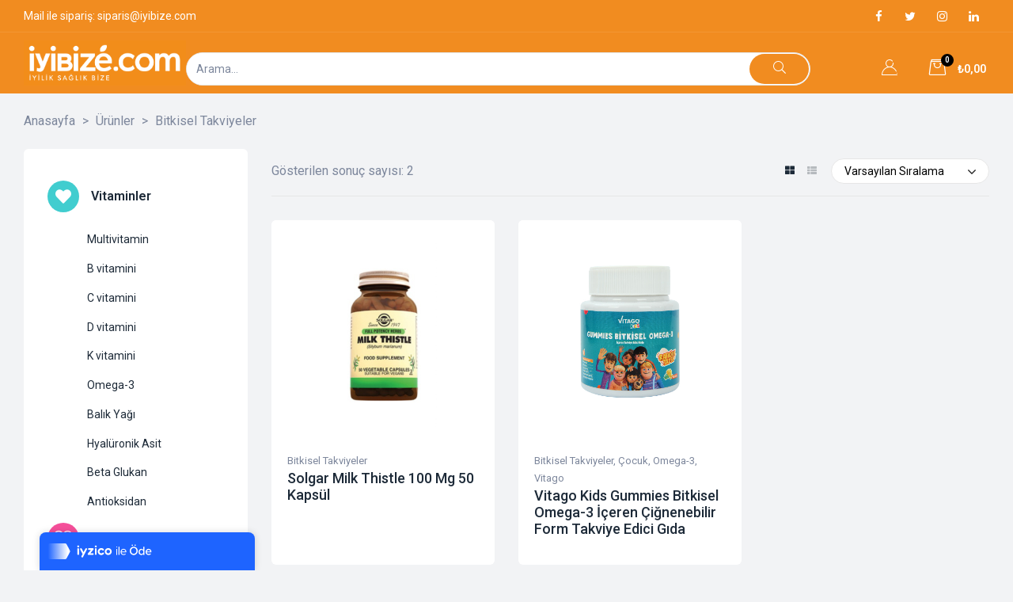

--- FILE ---
content_type: text/html; charset=UTF-8
request_url: https://iyibize.com/urun-kategori/bitkisel-takviyeler/
body_size: 104207
content:
<!doctype html>
<html dir="ltr" lang="tr" prefix="og: https://ogp.me/ns#" class="no-js">
<head>

<script>(function(w,d,s,l,i){w[l]=w[l]||[];w[l].push({'gtm.start':
new Date().getTime(),event:'gtm.js'});var f=d.getElementsByTagName(s)[0],
j=d.createElement(s),dl=l!='dataLayer'?'&l='+l:'';j.async=true;j.src=
'https://www.googletagmanager.com/gtm.js?id='+i+dl;f.parentNode.insertBefore(j,f);
})(window,document,'script','dataLayer','GTM-MMJC4PQ');</script>


	<meta name="google-site-verification" content="LkDm9U0CPUj5qP1Gf5zxcJ7todmA7ZYaxAeM_UMOKlA" />
	<meta name="theme-color" content="#f18c20">
<!-- Global site tag (gtag.js) - Google Analytics -->
<script async src="https://www.googletagmanager.com/gtag/js?id=UA-198111925-1"></script>
<script>
  window.dataLayer = window.dataLayer || [];
  function gtag(){dataLayer.push(arguments);}
  gtag('js', new Date());

  gtag('config', 'UA-198111925-1');
</script>

    <meta charset="UTF-8">
    <meta name="viewport" content="width=device-width, initial-scale=1">
    <link rel="profile" href="https://gmpg.org/xfn/11">
	<title>Bitkisel Takviyeler - iyibize</title>

		<!-- All in One SEO 4.6.3 - aioseo.com -->
		<meta name="robots" content="max-image-preview:large" />
		<link rel="canonical" href="https://iyibize.com/urun-kategori/bitkisel-takviyeler/" />
		<meta name="generator" content="All in One SEO (AIOSEO) 4.6.3" />
		<script type="application/ld+json" class="aioseo-schema">
			{"@context":"https:\/\/schema.org","@graph":[{"@type":"BreadcrumbList","@id":"https:\/\/iyibize.com\/urun-kategori\/bitkisel-takviyeler\/#breadcrumblist","itemListElement":[{"@type":"ListItem","@id":"https:\/\/iyibize.com\/#listItem","position":1,"name":"Ev","item":"https:\/\/iyibize.com\/","nextItem":"https:\/\/iyibize.com\/urun-kategori\/bitkisel-takviyeler\/#listItem"},{"@type":"ListItem","@id":"https:\/\/iyibize.com\/urun-kategori\/bitkisel-takviyeler\/#listItem","position":2,"name":"Bitkisel Takviyeler","previousItem":"https:\/\/iyibize.com\/#listItem"}]},{"@type":"CollectionPage","@id":"https:\/\/iyibize.com\/urun-kategori\/bitkisel-takviyeler\/#collectionpage","url":"https:\/\/iyibize.com\/urun-kategori\/bitkisel-takviyeler\/","name":"Bitkisel Takviyeler - iyibize","inLanguage":"tr-TR","isPartOf":{"@id":"https:\/\/iyibize.com\/#website"},"breadcrumb":{"@id":"https:\/\/iyibize.com\/urun-kategori\/bitkisel-takviyeler\/#breadcrumblist"}},{"@type":"Organization","@id":"https:\/\/iyibize.com\/#organization","name":"iyibize","url":"https:\/\/iyibize.com\/","logo":{"@type":"ImageObject","url":"https:\/\/iyibize.com\/wp-content\/uploads\/2020\/10\/iyibize_Logolar-12-1-e1613975501569.png","@id":"https:\/\/iyibize.com\/urun-kategori\/bitkisel-takviyeler\/#organizationLogo","width":2310,"height":640},"image":{"@id":"https:\/\/iyibize.com\/urun-kategori\/bitkisel-takviyeler\/#organizationLogo"},"sameAs":["https:\/\/www.facebook.com\/iyibize","https:\/\/twitter.com\/iyibize","https:\/\/www.instagram.com\/iyibize\/","https:\/\/www.linkedin.com\/company\/iyibize\/"],"contactPoint":{"@type":"ContactPoint","telephone":"+905393895680","contactType":"Customer Support"}},{"@type":"WebSite","@id":"https:\/\/iyibize.com\/#website","url":"https:\/\/iyibize.com\/","name":"iyibize","description":"Bir ba\u015fka iyibize","inLanguage":"tr-TR","publisher":{"@id":"https:\/\/iyibize.com\/#organization"}}]}
		</script>
		<!-- All in One SEO -->

<link rel='dns-prefetch' href='//www.google.com' />
<link rel='dns-prefetch' href='//fonts.googleapis.com' />
<link href='//fonts.gstatic.com' crossorigin rel='preconnect' />
<link rel="alternate" type="application/rss+xml" title="iyibize &raquo; akışı" href="https://iyibize.com/feed/" />
<link rel="alternate" type="application/rss+xml" title="iyibize &raquo; yorum akışı" href="https://iyibize.com/comments/feed/" />
<link rel="alternate" type="application/rss+xml" title="iyibize &raquo; Bitkisel Takviyeler Kategori akışı" href="https://iyibize.com/urun-kategori/bitkisel-takviyeler/feed/" />
<script>
/* <![CDATA[ */
window._wpemojiSettings = {"baseUrl":"https:\/\/s.w.org\/images\/core\/emoji\/15.0.3\/72x72\/","ext":".png","svgUrl":"https:\/\/s.w.org\/images\/core\/emoji\/15.0.3\/svg\/","svgExt":".svg","source":{"concatemoji":"https:\/\/iyibize.com\/wp-includes\/js\/wp-emoji-release.min.js?ver=6.5.7"}};
/*! This file is auto-generated */
!function(i,n){var o,s,e;function c(e){try{var t={supportTests:e,timestamp:(new Date).valueOf()};sessionStorage.setItem(o,JSON.stringify(t))}catch(e){}}function p(e,t,n){e.clearRect(0,0,e.canvas.width,e.canvas.height),e.fillText(t,0,0);var t=new Uint32Array(e.getImageData(0,0,e.canvas.width,e.canvas.height).data),r=(e.clearRect(0,0,e.canvas.width,e.canvas.height),e.fillText(n,0,0),new Uint32Array(e.getImageData(0,0,e.canvas.width,e.canvas.height).data));return t.every(function(e,t){return e===r[t]})}function u(e,t,n){switch(t){case"flag":return n(e,"\ud83c\udff3\ufe0f\u200d\u26a7\ufe0f","\ud83c\udff3\ufe0f\u200b\u26a7\ufe0f")?!1:!n(e,"\ud83c\uddfa\ud83c\uddf3","\ud83c\uddfa\u200b\ud83c\uddf3")&&!n(e,"\ud83c\udff4\udb40\udc67\udb40\udc62\udb40\udc65\udb40\udc6e\udb40\udc67\udb40\udc7f","\ud83c\udff4\u200b\udb40\udc67\u200b\udb40\udc62\u200b\udb40\udc65\u200b\udb40\udc6e\u200b\udb40\udc67\u200b\udb40\udc7f");case"emoji":return!n(e,"\ud83d\udc26\u200d\u2b1b","\ud83d\udc26\u200b\u2b1b")}return!1}function f(e,t,n){var r="undefined"!=typeof WorkerGlobalScope&&self instanceof WorkerGlobalScope?new OffscreenCanvas(300,150):i.createElement("canvas"),a=r.getContext("2d",{willReadFrequently:!0}),o=(a.textBaseline="top",a.font="600 32px Arial",{});return e.forEach(function(e){o[e]=t(a,e,n)}),o}function t(e){var t=i.createElement("script");t.src=e,t.defer=!0,i.head.appendChild(t)}"undefined"!=typeof Promise&&(o="wpEmojiSettingsSupports",s=["flag","emoji"],n.supports={everything:!0,everythingExceptFlag:!0},e=new Promise(function(e){i.addEventListener("DOMContentLoaded",e,{once:!0})}),new Promise(function(t){var n=function(){try{var e=JSON.parse(sessionStorage.getItem(o));if("object"==typeof e&&"number"==typeof e.timestamp&&(new Date).valueOf()<e.timestamp+604800&&"object"==typeof e.supportTests)return e.supportTests}catch(e){}return null}();if(!n){if("undefined"!=typeof Worker&&"undefined"!=typeof OffscreenCanvas&&"undefined"!=typeof URL&&URL.createObjectURL&&"undefined"!=typeof Blob)try{var e="postMessage("+f.toString()+"("+[JSON.stringify(s),u.toString(),p.toString()].join(",")+"));",r=new Blob([e],{type:"text/javascript"}),a=new Worker(URL.createObjectURL(r),{name:"wpTestEmojiSupports"});return void(a.onmessage=function(e){c(n=e.data),a.terminate(),t(n)})}catch(e){}c(n=f(s,u,p))}t(n)}).then(function(e){for(var t in e)n.supports[t]=e[t],n.supports.everything=n.supports.everything&&n.supports[t],"flag"!==t&&(n.supports.everythingExceptFlag=n.supports.everythingExceptFlag&&n.supports[t]);n.supports.everythingExceptFlag=n.supports.everythingExceptFlag&&!n.supports.flag,n.DOMReady=!1,n.readyCallback=function(){n.DOMReady=!0}}).then(function(){return e}).then(function(){var e;n.supports.everything||(n.readyCallback(),(e=n.source||{}).concatemoji?t(e.concatemoji):e.wpemoji&&e.twemoji&&(t(e.twemoji),t(e.wpemoji)))}))}((window,document),window._wpemojiSettings);
/* ]]> */
</script>
<link rel='stylesheet' id='style-css' href='https://iyibize.com/wp-content/plugins/iyzico-woocommerce/media/css/pwi.css?ver=2.0' media='all' />
<link rel='stylesheet' id='opal-boostrap-css' href='https://iyibize.com/wp-content/themes/medilazar/assets/css/opal-boostrap.css?ver=6.5.7' media='all' />
<link rel='stylesheet' id='wp-block-library-css' href='https://iyibize.com/wp-includes/css/dist/block-library/style.min.css?ver=6.5.7' media='all' />
<link rel='stylesheet' id='elementor-frontend-css' href='https://iyibize.com/wp-content/plugins/elementor/assets/css/frontend.min.css?ver=3.6.5' media='all' />
<link rel='stylesheet' id='medilazar-style-css' href='https://iyibize.com/wp-content/themes/medilazar/style.css?ver=6.5.7' media='all' />
<style id='medilazar-style-inline-css'>
body, input, button, select, textarea{font-family:"Roboto", -apple-system, BlinkMacSystemFont, "Segoe UI", Roboto, "Helvetica Neue", Arial, sans-serif;font-weight:400;color:#7d879c}html { font-size:16px;}.c-heading{color:#1d2a38;}.c-primary{color:#f18c20;}.bg-primary{background-color:#f18c20;}.b-primary{border-color:#f18c20;}.button-primary:hover{background-color:#d3730d;border-color:#d3730d;}.c-secondary {color:#000000;}.bg-secondary {background-color:#000000;}.b-secondary{border-color:#000000;}.button-secondary:hover{background-color:#000000;}blockquote cite,.breadcrumb,.breadcrumb a,input[type="text"]::placeholder,input[type="email"]::placeholder,input[type="url"]::placeholder,input[type="password"]::placeholder,input[type="search"]::placeholder,input[type="number"]::placeholder,input[type="tel"]::placeholder,input[type="range"]::placeholder,input[type="date"]::placeholder,input[type="month"]::placeholder,input[type="week"]::placeholder,input[type="time"]::placeholder,input[type="datetime"]::placeholder,input[type="datetime-local"]::placeholder,input[type="color"]::placeholder,input[type="text"],input[type="email"],input[type="url"],input[type="password"],input[type="search"],input[type="number"],input[type="tel"],input[type="range"],input[type="date"],input[type="month"],input[type="week"],input[type="time"],input[type="datetime"],input[type="datetime-local"],input[type="color"],textarea::placeholder,textarea,.mainmenu-container li a span,.tags-links a,.site-footer a,.c-body,.site-header-account .account-links-menu li a,.site-header-account .account-dashboard li a,.comment-form a,.tagcloud a,.cart-collaterals .cart_totals th,#payment .payment_methods li.woocommerce-notice,#payment .payment_methods li.woocommerce-notice--info,#payment .payment_methods li.woocommerce-info,table.woocommerce-checkout-review-order-table th,.opal-style-1.search-form-wapper .search-submit span,.opal-style-1.search-form-wapper .search-submit span:before,.elementor-nav-menu--dropdown a,.elementor-search-form--skin-minimal .elementor-search-form__icon,.woocommerce-shipping-fields .select2-container--default .select2-selection--single .select2-selection__rendered,.woocommerce-billing-fields .select2-container--default .select2-selection--single .select2-selection__rendered,.opal-currency_switcher .list-currency button[type="submit"],li.product .posted_in a,.select-items div,.single-product div.type-product .summary .price del,.single-product div.type-product .product_meta .tagged_as a,.single-product div.type-product .product_meta .posted_in a,.single-product div.type-product .product_meta .sku,.single-product div.type-product .pbr-social-share a:not(:hover) {color:#7d879c; }.button-outline,.woo-variation-swatches .variable-items-wrapper .button-variable-item:not(.radio-variable-item),.btn-link,.elementor-element .elementor-button-link .elementor-button,.button-link,.elementor-wpcf7-button-link input[type="button"][type="submit"],.elementor-wpcf7-button-link input[type="submit"],.elementor-wpcf7-button-link button[type="submit"],.mailchimp-button-link button,.mailchimp-button-link button[type="submit"],.mailchimp-button-link input[type="submit"],.widget-area strong,h1,.site-title,h2,h3,.page-header .page-title,h4,h5,h6,.h1,.h2,.h3,.h4,.h5,.h6,.tags-links .tags-title,blockquote,.breadcrumb li.current,.breadcrumb li .current-item,.breadcrumb > span.current,.breadcrumb > span .current-item,.form-group .form-row label,label,th,a,.main-navigation .top-menu > li > a,.menu-toggle,.vertical-navigation ul.menu > li > a,.page-numbers.next:not(ul),.page-numbers.prev:not(ul),.header-search .search-button,.entry-meta .author a:not(:hover),.pbr-social-share a,.entry-content blockquote cite a,.entry-content dt,.entry-content th,.site-header-account > a i,.site-header-account > a .text-account,.site-header-account > a .submenu-indicator,.comment-content strong,.comment-author,.comment-author a,.comment-metadata a.comment-edit-link,.comment-reply-link,.comment-content table th,.comment-content dt,.widget_search button[type="submit"],.widget_meta a,.widget_pages a,.widget_archive a,.widget_categories a,.widget_nav_menu a,.c-heading,fieldset legend,.post-navigation .nav-link a,.author-wrapper .author-name,.search .site-content .page-title,#secondary .widget_product_categories .current-cat > a,#secondary .widget_product_categories .current-cat > .count,.widget_recent_entries li.item-recent-post a,table.shop_table_responsive tbody th,.filter-close,table.cart:not(.wishlist_table) th,.cart-collaterals .cart_totals .order-total .woocommerce-Price-amount,.cart-collaterals .cart_totals .amount,.woocommerce-checkout .woocommerce-form-coupon-toggle .woocommerce-info,#payment .payment_methods > .wc_payment_method > label,table.woocommerce-checkout-review-order-table .order-total .woocommerce-Price-amount,table.woocommerce-checkout-review-order-table .product-name,.woocommerce-billing-fields label,.woocommerce-billing-fields > h3,.page-header .woocommerce-billing-fields > .page-title,.woocommerce-additional-fields label,.cart th,.shop_table th,.woocommerce-account .woocommerce-MyAccount-content strong,.woocommerce-account .woocommerce-MyAccount-content .woocommerce-Price-amount,.osf-sorting .gridlist-toggle a.active,.osf-sorting .gridlist-toggle a:hover,#reviews .commentlist li .woocommerce-review__author,.woocommerce-Tabs-panel table.shop_attributes th,#osf-accordion-container table.shop_attributes th,.single-product div.type-product .quantity_label,.single-product div.type-product form.cart .quantity,.single-product div.type-product table.variations label,.woocommerce-tabs ul.tabs li a,.woocommerce-tabs#osf-accordion-container [data-accordion] [data-control],.woocommerce-widget-layered-nav .osf-label-type,.woo-variation-swatches-stylesheet-disabled .variable-items-wrapper .variable-item:not(.radio-variable-item).button-variable-item:not(.disabled) .variable-item-span,.elementor-element .elementor-widget-wp-widget-recent-posts .title-post a,.elementor-featured-box-wrapper .elementor-featured-box-icon i,.elementor-featured-box-wrapper .elementor-featured-box-title,.elementor-widget-opal-image-hotspots .elementor-accordion .elementor-tab-title,.elementor-nav-menu--main .elementor-nav-menu a,.elementor-price-table__currency,.elementor-price-table__integer-part,.elementor-price-table__feature-inner span.item-active,.elementor-price-table__period,.countdown-times b,.elementor-progress-percentage,.elementor-widget-progress .elementor-title,.elementor-teams-wrapper .elementor-team-name,.elementor-widget-opal-testimonials .elementor-testimonial-title,.elementor-widget-opal-testimonials .elementor-testimonial-name,.header-button i,.header-button .title,.header-button .count-text,.header-button .amount,.header-button .text-wishlist,.wishlist_table .product-price,.stock .label,li.product h2 a,li.product h3 a,li.product .page-header .page-title a,.page-header li.product .page-title a,li.product .woocommerce-loop-product__title a,.shop-action .yith-wcqv-button,.shop-action .yith-wcwl-add-to-wishlist > div > a,.shop-action .compare,.single-product div.type-product .product_meta,.single-product div.type-product .pbr-social-share .social-share-header,.widget_price_filter .price_slider_amount {color:#1d2a38; }.button-custom:hover i,.breadcrumb a:hover,.breadcrumb a:hover span,.list-check li:before,.main-navigation .top-menu > li:hover > a,.main-navigation .top-menu > li:active > a,.main-navigation .top-menu > li:focus > a,.mainmenu-container li.current-menu-item > a,.mainmenu-container li.current-menu-parent > a,.mainmenu-container .menu-item > a:hover,.page-numbers:not(ul),.page-numbers.next:not(ul):hover,.page-numbers.prev:not(ul):hover,.site-header .header-group .search-submit:hover,.site-header .header-group .search-submit:focus,.entry-header .entry-title a:hover,.entry-meta a,.entry-meta .entry-date,.entry-meta .meta-inner i,.pbr-social-share a:hover,.post-navigation > div:hover .nav-title,.post-navigation > div:hover a,.post-navigation > div:hover b,.site-header-account > a:hover i,.site-header-account > a:hover .text-account,.site-header-account > a:hover .submenu-indicator,.comment-author a:hover,.comment-metadata a:hover,.title-with-icon:before,.widget_recent_entries li a:hover,.widget_recent_entries li a:active,.widget_recent_entries .post-date,.button-outline-primary,.cat-links a,.elementor-wpcf7-button-outline_primary input[type="button"],.elementor-wpcf7-button-outline_primary input[type="submit"],.elementor-wpcf7-button-outline_primary button[type="submit"],.mailchimp-button-outline_primary button,.mailchimp-button-outline_primary button[type="submit"],.mailchimp-button-outline_primary input[type="submit"],.elementor-element .elementor-button-outline_primary .elementor-button,.c-primary,.mainmenu-container ul ul .menu-item > a:hover,.mainmenu-container ul ul .menu-item > a:active,.mainmenu-container ul ul .menu-item > a:focus,.navigation-button .menu-toggle:hover,.navigation-button .menu-toggle:focus,.entry-content blockquote cite a:hover,.site-header-account .account-dropdown a.register-link,.site-header-account .account-dropdown a.lostpass-link,.comment-form a:hover,#secondary .elementor-widget-container h5:first-of-type,.elementor-featured-box-wrapper:hover .elementor-featured-box-icon i:before,.elementor-nav-menu-popup .mfp-close,.site-header-cart .widget_shopping_cart .product_list_widget li a:hover,.site-header-cart .widget_shopping_cart .product_list_widget li a:focus,.site-header-cart .shopping_cart_nav .product_list_widget li a:hover,.site-header-cart .shopping_cart_nav .product_list_widget li a:focus,.woocommerce-checkout .woocommerce-form-coupon-toggle .woocommerce-info a,.woocommerce-checkout .woocommerce-form-coupon-toggle .woocommerce-info a:hover,.woocommerce-privacy-policy-link,.opal-currency_switcher .list-currency button[type="submit"]:hover,.opal-currency_switcher .list-currency li.active button[type="submit"],ul.products li .posfed_in a:hover,ul.products li.product .posfed_in a:hover,.select-items div:hover,.single-product div.type-product .woocommerce-product-gallery .woocommerce-product-gallery__trigger:hover,.woocommerce-tabs ul.tabs li a:hover,.woocommerce-tabs ul.tabs li.active a,.button-wrapper #chart-button,.product_list_widget a:hover,.product_list_widget a:active,.product_list_widget a:focus,.woocommerce-product-list-3 a:hover,.woocommerce-product-list-3 a:active,.woocommerce-product-list-3 a:focus,#secondary .elementor-widget-wp-widget-recent-posts a,.elementor-element .elementor-widget-wp-widget-recent-posts .title-post a:hover,.elementor-brand-wrapper .elementor-brand-description,.contactform-content .form-title,.elementor-opal-countdown-wrapper .elementor-countdown-digits,.elementor-widget-icon-box.elementor-view-framed:hover .elementor-icon,.elementor-widget-icon-box.elementor-view-framed:not(:hover) .elementor-icon,.elementor-widget-icon-box.elementor-view-default:hover .elementor-icon,.elementor-widget-icon-box.elementor-view-default:not(:hover) .elementor-icon,.elementor-widget-icon-box:hover .elementor-icon-box-title,.elementor-widget.elementor-widget-icon-list .elementor-icon-list-item:not(:hover) i,.elementor-widget.elementor-widget-icon-list .elementor-icon-list-item:not(:hover) .elementor-icon-list-text,.elementor-widget.elementor-widget-icon-list .elementor-icon-list-item:hover i,.elementor-widget.elementor-widget-icon-list .elementor-icon-list-item:hover .elementor-icon-list-text,.elementor-widget-icon.elementor-view-default .elementor-icon,.elementor-widget-icon.elementor-view-framed .elementor-icon,.elementor-widget-opal-image-hotspots .elementor-accordion .elementor-tab-title.elementor-active,.elementor-nav-menu--main.elementor-nav-menu--layout-horizontal .elementor-nav-menu a.elementor-sub-item.elementor-item-active,.elementor-nav-menu--main .elementor-item.highlighted,.elementor-nav-menu--main .elementor-item.elementor-item-active,.elementor-nav-menu--main .elementor-item:hover,.elementor-nav-menu--main .elementor-item:focus,.elementor-nav-menu--main .current-menu-ancestor .elementor-item.has-submenu,.elementor-nav-menu--main .current-menu-item > .elementor-item,.elementor-nav-menu--popup .elementor-item.highlighted,.elementor-nav-menu--popup .elementor-item.elementor-item-active,.elementor-nav-menu--popup .elementor-item:hover,.elementor-nav-menu--popup .elementor-item:focus,.elementor-nav-menu--popup .elementor-nav-menu--dropdown a:hover,.elementor-nav-menu--popup .elementor-nav-menu--dropdown a.highlighted,.elementor-nav-menu--dropdown:not(.mega-menu) a:hover,.elementor-nav-menu--dropdown:not(.mega-menu) a.highlighted,.elementor-nav-menu--dropdown:not(.mega-menu) a.has-submenu,.elementor-menu-toggle:hover i,.elementor-menu-toggle:hover .menu-toggle-title,.elementor-widget-opal-phone:not(:hover) i,.elementor-widget-opal-phone:not(:hover) .elementor-phone-title,.elementor-widget-opal-phone:not(:hover) .elementor-phone-subtitle,.portfolio .portfolio-content .entry-title a:hover,.portfolio .entry-category a:hover,.elementor-portfolio-style-overlay .portfolio .portfolio-content .entry-title a:hover,.elementor-portfolio-style-overlay .portfolio .portfolio-content .entry-category a:hover,.elementor-portfolio__filter:hover,.single-portfolio-navigation .nav-link:hover span,.elementor-button-default .elementor-button,.elementor-search-form--skin-full_screen .elementor-search-form__toggle:hover,.elementor-widget-social-icons.elementor-social-custom .elementor-social-icon:hover i,.elementor-teams-wrapper .elementor-team-name:hover,.elementor-video-icon,.header-button:hover i,.header-button:hover .title,.header-button:hover .count-text,.header-button:hover .amount,.header-button:hover .text-wishlist,.filter-toggle:hover,.stock.in-stock .stock-availability,.woocommerce-MyAccount-navigation ul li.is-active a,.shop-action .yith-wcwl-add-to-wishlist > div.yith-wcwl-wishlistexistsbrowse > a:not(:hover),.shop-action .yith-wcwl-add-to-wishlist > div.yith-wcwl-wishlistaddedbrowse > a:not(:hover),.single-product div.type-product .entry-summary .yith-wcwl-add-to-wishlist > div.yith-wcwl-wishlistexistsbrowse > a:not(:hover),.single-product div.type-product .entry-summary .yith-wcwl-add-to-wishlist > div.yith-wcwl-wishlistaddedbrowse > a:not(:hover) {color:#f18c20; }.f-primary {fill:#f18c20; }.mp-level::-webkit-scrollbar-thumb,.page-numbers:not(ul):not(.dots):not(.next):not(.prev):hover,.page-numbers:not(ul):not(.dots):not(.next):not(.prev):focus,.page-numbers.current:not(ul):not(.dots):not(.next):not(.prev),.more-link i,.more-link:after,.page-links a:hover .page-number,.page-links a:focus .page-number,.page-links .current .page-number,.page-links > .page-number,.scrollup,.tagcloud a:hover,.tagcloud a:focus,.button-primary,input[type="reset"],input.secondary[type="button"],input.secondary[type="reset"],input.secondary[type="submit"],input[type="button"],input[type="submit"],button[type="submit"],.secondary-button .search-submit,.elementor-wpcf7-button-primary input[type="button"][type="submit"],.elementor-wpcf7-button-primary input[type="submit"],.elementor-wpcf7-button-primary button[type="submit"],.mailchimp-button-primary button,.mailchimp-button-primary button[type="submit"],.mailchimp-button-primary input[type="submit"],.elementor-single-product .single-product div.product .entry-summary form.cart button[type='submit'],.wc-proceed-to-checkout a.checkout-button,.wishlist_table .product-add-to-cart .add_to_cart,.widget_shopping_cart .buttons .button:nth-child(odd),.button-default:hover,.button-dark:hover,.elementor-element .elementor-button-dark .elementor-button:hover,.elementor-wpcf7-button-dark input:hover[type="submit"],.elementor-wpcf7-button-dark button:hover[type="submit"],.mailchimp-button-dark button:hover,.mailchimp-button-dark input:hover[type="submit"],.button-dark:active,.elementor-element .elementor-button-dark .elementor-button:active,.elementor-wpcf7-button-dark input:active[type="submit"],.elementor-wpcf7-button-dark button:active[type="submit"],.mailchimp-button-dark button:active,.mailchimp-button-dark input:active[type="submit"],.button-dark:focus,.elementor-element .elementor-button-dark .elementor-button:focus,.elementor-wpcf7-button-dark input:focus[type="submit"],.elementor-wpcf7-button-dark button:focus[type="submit"],.mailchimp-button-dark button:focus,.mailchimp-button-dark input:focus[type="submit"],.button-outline-dark:hover,.elementor-element .elementor-button-outline_dark .elementor-button:hover,.button-outline-dark:active,.elementor-element .elementor-button-outline_dark .elementor-button:active,.button-outline-dark:focus,.elementor-element .elementor-button-outline_dark .elementor-button:focus,.button-light:hover,.elementor-element .elementor-button-light .elementor-button:hover,.elementor-wpcf7-button-light input:hover[type="submit"],.elementor-wpcf7-button-light button:hover[type="submit"],.mailchimp-button-light button:hover,.mailchimp-button-light input:hover[type="submit"],.wishlist_table .product-add-to-cart .remove_from_wishlist:hover,.wishlist_table.mobile li .additional-info-wrapper a.remove_from_wishlist:hover,.button-light:active,.elementor-element .elementor-button-light .elementor-button:active,.elementor-wpcf7-button-light input:active[type="submit"],.elementor-wpcf7-button-light button:active[type="submit"],.mailchimp-button-light button:active,.mailchimp-button-light input:active[type="submit"],.wishlist_table .product-add-to-cart .remove_from_wishlist:active,.wishlist_table.mobile li .additional-info-wrapper a.remove_from_wishlist:active,.button-light:focus,.elementor-element .elementor-button-light .elementor-button:focus,.elementor-wpcf7-button-light input:focus[type="submit"],.elementor-wpcf7-button-light button:focus[type="submit"],.mailchimp-button-light button:focus,.mailchimp-button-light input:focus[type="submit"],.wishlist_table .product-add-to-cart .remove_from_wishlist:focus,.wishlist_table.mobile li .additional-info-wrapper a.remove_from_wishlist:focus,.elementor-element .elementor-button-primary .elementor-button,.button-outline:hover,.woo-variation-swatches .variable-items-wrapper .button-variable-item:hover:not(.radio-variable-item),.button-outline:active,.woo-variation-swatches .variable-items-wrapper .button-variable-item:active:not(.radio-variable-item),.button-outline.active,.woo-variation-swatches .variable-items-wrapper .active.button-variable-item:not(.radio-variable-item),.show > .button-outline.dropdown-toggle,.woo-variation-swatches .variable-items-wrapper .show > .dropdown-toggle.button-variable-item:not(.radio-variable-item),.button-outline-primary:hover,.cat-links a:hover,.elementor-wpcf7-button-outline_primary input:hover[type="button"],.elementor-wpcf7-button-outline_primary input:hover[type="submit"],.elementor-wpcf7-button-outline_primary button:hover[type="submit"],.mailchimp-button-outline_primary button:hover,.mailchimp-button-outline_primary input:hover[type="submit"],.button-outline-primary:active,.cat-links a:active,.elementor-wpcf7-button-outline_primary input:active[type="button"],.elementor-wpcf7-button-outline_primary input:active[type="submit"],.elementor-wpcf7-button-outline_primary button:active[type="submit"],.mailchimp-button-outline_primary button:active,.mailchimp-button-outline_primary input:active[type="submit"],.button-outline-primary.active,.cat-links a.active,.elementor-wpcf7-button-outline_primary input.active[type="button"],.elementor-wpcf7-button-outline_primary input.active[type="submit"],.elementor-wpcf7-button-outline_primary button.active[type="submit"],.mailchimp-button-outline_primary button.active,.mailchimp-button-outline_primary input.active[type="submit"],.show > .button-outline-primary.dropdown-toggle,.cat-links .show > a.dropdown-toggle,.elementor-wpcf7-button-outline_primary .show > input.dropdown-toggle[type="button"],.elementor-wpcf7-button-outline_primary .show > input.dropdown-toggle[type="submit"],.elementor-wpcf7-button-outline_primary .show > button.dropdown-toggle[type="submit"],.mailchimp-button-outline_primary .show > button.dropdown-toggle,.mailchimp-button-outline_primary .show > input.dropdown-toggle[type="submit"],.elementor-element .elementor-button-outline_primary .elementor-button:hover,.elementor-element .elementor-button-outline_primary .elementor-button:active,.elementor-element .elementor-button-outline_primary .elementor-button:focus,.bg-primary,.owl-theme .owl-nav [class*='owl-']:hover:before,.elementor-element .elementor-button-secondary .elementor-button:after,.elementor-element .elementor-button-outline_secondary .elementor-button:before,.elementor-element .elementor-button-link .elementor-button .elementor-button-icon,.elementor-cta .elementor-cta_circle,.elementor-widget-divider .elementor-divider-separator:before,.elementor-icon-bg-yes .elementor-featured-box-wrapper .elementor-featured-box-icon i:after,.elementor-flip-box__front,.elementor-widget-icon-box.elementor-view-stacked:not(:hover) .elementor-icon,.elementor-widget-icon-box.elementor-view-stacked:hover .elementor-icon,.elementor-text-underline-yes .elementor-icon-list-item:hover .elementor-icon-list-text:before,.elementor-widget-icon.elementor-view-stacked .elementor-icon,.elementor-widget-opal-image-hotspots .scrollbar-inner > .scroll-element .scroll-bar,.opal-image-hotspots-main-icons .opal-image-hotspots-icon,.elementor-widget-opal-image-gallery .gallery-item-overlay,.elementor-widget-opal-image-gallery .elementor-galerry__filter.elementor-active,.elementor-nav-menu--main.elementor-nav-menu--layout-horizontal:not(.e--pointer-framed) .elementor-nav-menu > li.current-menu-parent > a:before,.elementor-nav-menu--main.elementor-nav-menu--layout-horizontal:not(.e--pointer-framed) .elementor-nav-menu > li.current-menu-parent > a:after,.elementor-nav-menu--main.e--pointer-dot .elementor-item.elementor-item-active:before,.elementor-nav-menu--main.e--pointer-dot .elementor-item:not(:hover):before,.elementor-nav-menu--main.e--pointer-dot .elementor-item:hover:before,.elementor-nav-menu--main:not(.e--pointer-framed) .elementor-item.elementor-item-active:before,.elementor-nav-menu--main:not(.e--pointer-framed) .elementor-item.elementor-item-active:after,.elementor-nav-menu--main:not(.e--pointer-framed) .elementor-item:before,.elementor-nav-menu--main:not(.e--pointer-framed) .elementor-item:after,.elementor-nav-menu--popup.e--pointer-dot .elementor-item.elementor-item-active:before,.elementor-nav-menu--popup.e--pointer-dot .elementor-item:hover:before,.e--pointer-dot .elementor-item:before,.e--pointer-underline .elementor-item .menu-title:before,.e--pointer-underline .elementor-item .menu-title:after,.single-portfolio-summary .pbr-social-share a:hover,.opal-product-tooltipster .tooltipster-content,.elementor-teams-wrapper .team-icon-socials a,.timeline-item .timeline-thumbnail:after,.header-button:hover .count,.notification-added-to-cart .ns-content,#payment .place-order .button:hover,.shop-action a[class*="product_type_"]:before,.shop-action .yith-wcqv-button:hover,.shop-action .yith-wcwl-add-to-wishlist > div > a:hover,.shop-action .compare:hover,.single-product[class*="opal-comment-form"] .comment-form .form-submit .submit:hover,.single-product[class*="opal-comment-form"] .comment-form .form-submit .submit:active,.single-product[class*="opal-comment-form"] .comment-form .form-submit .submit:focus,.widget_price_filter .ui-slider .ui-slider-handle,.widget_price_filter .ui-slider .ui-slider-range,.handheld-footer-bar .cart .footer-cart-contents .count {background-color:#f18c20; }.button-outline-secondary,.elementor-wpcf7-button-outline_secondary input[type="button"][type="submit"],.elementor-wpcf7-button-outline_secondary input[type="submit"],.elementor-wpcf7-button-outline_secondary button[type="submit"],.mailchimp-button-outline_secondary button,.mailchimp-button-outline_secondary button[type="submit"],.mailchimp-button-outline_secondary input[type="submit"],.elementor-element.elementor-button-link .elementor-button:hover,blockquote:before,input[type="text"]:focus,input[type="email"]:focus,input[type="url"]:focus,input[type="password"]:focus,input[type="search"]:focus,input[type="number"]:focus,input[type="tel"]:focus,input[type="range"]:focus,input[type="date"]:focus,input[type="month"]:focus,input[type="week"]:focus,input[type="time"]:focus,input[type="datetime"]:focus,input[type="datetime-local"]:focus,input[type="color"]:focus,textarea:focus,.tagcloud a:hover,.tagcloud a:focus,.button-primary,input[type="reset"],input.secondary[type="button"],input.secondary[type="reset"],input.secondary[type="submit"],input[type="button"],input[type="submit"],button[type="submit"],.secondary-button .search-submit,.elementor-wpcf7-button-primary input[type="button"][type="submit"],.elementor-wpcf7-button-primary input[type="submit"],.elementor-wpcf7-button-primary button[type="submit"],.mailchimp-button-primary button,.mailchimp-button-primary button[type="submit"],.mailchimp-button-primary input[type="submit"],.elementor-single-product .single-product div.product .entry-summary form.cart button[type='submit'],.wc-proceed-to-checkout a.checkout-button,.wishlist_table .product-add-to-cart .add_to_cart,.widget_shopping_cart .buttons .button:nth-child(odd),.button-default:hover,.button-dark:hover,.elementor-element .elementor-button-dark .elementor-button:hover,.elementor-wpcf7-button-dark input:hover[type="submit"],.elementor-wpcf7-button-dark button:hover[type="submit"],.mailchimp-button-dark button:hover,.mailchimp-button-dark input:hover[type="submit"],.button-dark:active,.elementor-element .elementor-button-dark .elementor-button:active,.elementor-wpcf7-button-dark input:active[type="submit"],.elementor-wpcf7-button-dark button:active[type="submit"],.mailchimp-button-dark button:active,.mailchimp-button-dark input:active[type="submit"],.button-dark:focus,.elementor-element .elementor-button-dark .elementor-button:focus,.elementor-wpcf7-button-dark input:focus[type="submit"],.elementor-wpcf7-button-dark button:focus[type="submit"],.mailchimp-button-dark button:focus,.mailchimp-button-dark input:focus[type="submit"],.button-outline-dark:hover,.elementor-element .elementor-button-outline_dark .elementor-button:hover,.button-outline-dark:active,.elementor-element .elementor-button-outline_dark .elementor-button:active,.button-outline-dark:focus,.elementor-element .elementor-button-outline_dark .elementor-button:focus,.button-light:hover,.elementor-element .elementor-button-light .elementor-button:hover,.elementor-wpcf7-button-light input:hover[type="submit"],.elementor-wpcf7-button-light button:hover[type="submit"],.mailchimp-button-light button:hover,.mailchimp-button-light input:hover[type="submit"],.wishlist_table .product-add-to-cart .remove_from_wishlist:hover,.wishlist_table.mobile li .additional-info-wrapper a.remove_from_wishlist:hover,.button-light:active,.elementor-element .elementor-button-light .elementor-button:active,.elementor-wpcf7-button-light input:active[type="submit"],.elementor-wpcf7-button-light button:active[type="submit"],.mailchimp-button-light button:active,.mailchimp-button-light input:active[type="submit"],.wishlist_table .product-add-to-cart .remove_from_wishlist:active,.wishlist_table.mobile li .additional-info-wrapper a.remove_from_wishlist:active,.button-light:focus,.elementor-element .elementor-button-light .elementor-button:focus,.elementor-wpcf7-button-light input:focus[type="submit"],.elementor-wpcf7-button-light button:focus[type="submit"],.mailchimp-button-light button:focus,.mailchimp-button-light input:focus[type="submit"],.wishlist_table .product-add-to-cart .remove_from_wishlist:focus,.wishlist_table.mobile li .additional-info-wrapper a.remove_from_wishlist:focus,.elementor-element .elementor-button-primary .elementor-button,.button-outline-primary,.cat-links a,.elementor-wpcf7-button-outline_primary input[type="button"],.elementor-wpcf7-button-outline_primary input[type="submit"],.elementor-wpcf7-button-outline_primary button[type="submit"],.mailchimp-button-outline_primary button,.mailchimp-button-outline_primary button[type="submit"],.mailchimp-button-outline_primary input[type="submit"],.elementor-element .elementor-button-outline_primary .elementor-button,.button-outline:hover,.woo-variation-swatches .variable-items-wrapper .button-variable-item:hover:not(.radio-variable-item),.button-outline:active,.woo-variation-swatches .variable-items-wrapper .button-variable-item:active:not(.radio-variable-item),.button-outline.active,.woo-variation-swatches .variable-items-wrapper .active.button-variable-item:not(.radio-variable-item),.show > .button-outline.dropdown-toggle,.woo-variation-swatches .variable-items-wrapper .show > .dropdown-toggle.button-variable-item:not(.radio-variable-item),.button-outline-primary:hover,.cat-links a:hover,.elementor-wpcf7-button-outline_primary input:hover[type="button"],.elementor-wpcf7-button-outline_primary input:hover[type="submit"],.elementor-wpcf7-button-outline_primary button:hover[type="submit"],.mailchimp-button-outline_primary button:hover,.mailchimp-button-outline_primary input:hover[type="submit"],.button-outline-primary:active,.cat-links a:active,.elementor-wpcf7-button-outline_primary input:active[type="button"],.elementor-wpcf7-button-outline_primary input:active[type="submit"],.elementor-wpcf7-button-outline_primary button:active[type="submit"],.mailchimp-button-outline_primary button:active,.mailchimp-button-outline_primary input:active[type="submit"],.button-outline-primary.active,.cat-links a.active,.elementor-wpcf7-button-outline_primary input.active[type="button"],.elementor-wpcf7-button-outline_primary input.active[type="submit"],.elementor-wpcf7-button-outline_primary button.active[type="submit"],.mailchimp-button-outline_primary button.active,.mailchimp-button-outline_primary input.active[type="submit"],.show > .button-outline-primary.dropdown-toggle,.cat-links .show > a.dropdown-toggle,.elementor-wpcf7-button-outline_primary .show > input.dropdown-toggle[type="button"],.elementor-wpcf7-button-outline_primary .show > input.dropdown-toggle[type="submit"],.elementor-wpcf7-button-outline_primary .show > button.dropdown-toggle[type="submit"],.mailchimp-button-outline_primary .show > button.dropdown-toggle,.mailchimp-button-outline_primary .show > input.dropdown-toggle[type="submit"],.elementor-element .elementor-button-outline_primary .elementor-button:hover,.elementor-element .elementor-button-outline_primary .elementor-button:active,.elementor-element .elementor-button-outline_primary .elementor-button:focus,.b-primary,.owl-theme .owl-nav [class*='owl-']:hover:before,.elementor-widget-icon-box.elementor-view-framed:hover .elementor-icon,.elementor-widget-icon-box.elementor-view-framed:not(:hover) .elementor-icon,.elementor-widget-icon.elementor-view-default .elementor-icon,.elementor-widget-icon.elementor-view-framed .elementor-icon,.elementor-widget-opal-image-gallery .elementor-galerry__filter.elementor-active:before,.mc4wp-form-fields:focus-within,.e--pointer-framed .elementor-item.elementor-item-active:before,.e--pointer-framed .elementor-item.elementor-item-active:after,.e--pointer-framed .elementor-item:before,.e--pointer-framed .elementor-item:after,.elementor-nav-menu--main > .elementor-nav-menu,.elementor-nav-menu--main .elementor-nav-menu ul,ul.elementor-price-table__features-list,.elementor-search-form__container:not(.elementor-search-form--full-screen):focus-within,.elementor-search-form--skin-full_screen .elementor-search-form__toggle:hover,.site-header-cart .widget_shopping_cart,#payment .place-order .button:hover,.shop-action .yith-wcqv-button:hover,.shop-action .yith-wcwl-add-to-wishlist > div > a:hover,.shop-action .compare:hover,.single-product div.type-product .woocommerce-product-gallery .flex-control-thumbs li img.flex-active,.single-product div.type-product .woocommerce-product-gallery .flex-control-thumbs li:hover img,.single-product[class*="opal-comment-form"] .comment-form .form-submit .submit:hover,.single-product[class*="opal-comment-form"] .comment-form .form-submit .submit:active,.single-product[class*="opal-comment-form"] .comment-form .form-submit .submit:focus,.woocommerce-tabs ul.tabs li a:hover:after,.woocommerce-tabs ul.tabs li.active a:after,.otf-product-recently-content li:hover .product-thumbnail img {border-color:#f18c20; }.site-header-account .account-dropdown .account-wrap,.opal-product-tooltipster.tooltipster-base.tooltipster-top .tooltipster-arrow-background {border-top-color:#f18c20; }.main-navigation .top-menu > li:hover:before,.main-navigation .top-menu > li:active:before,.main-navigation .top-menu > li:focus:before,.site-header-account .account-dropdown .account-wrap:before,.elementor-nav-menu--layout-horizontal .elementor-nav-menu li.menu-item-has-children:before,.elementor-nav-menu--layout-horizontal .elementor-nav-menu li.has-mega-menu:before,.site-header-cart .widget_shopping_cart:before {border-bottom-color:#f18c20; }.opal-product-tooltipster.tooltipster-base.tooltipster-left .tooltipster-arrow-background {border-left-color:#f18c20; }.shop-action a[class*="product_type_"] {background-image:linear-gradient(to right, #f18c20 0, #f18c20 100%);}.btn-link:focus,.elementor-element .elementor-button-link .elementor-button:focus,.btn-link:hover,.elementor-element .elementor-button-link .elementor-button:hover,.button-link:focus,.elementor-wpcf7-button-link input:focus[type="submit"],.elementor-wpcf7-button-link button:focus[type="submit"],.mailchimp-button-link button:focus,.mailchimp-button-link input:focus[type="submit"],.button-link:hover,.elementor-wpcf7-button-link input:hover[type="submit"],.elementor-wpcf7-button-link button:hover[type="submit"],.mailchimp-button-link button:hover,.mailchimp-button-link input:hover[type="submit"],a:hover,a:active,.widget_search button[type="submit"]:hover,.widget_search button[type="submit"]:focus,.elementor-widget-opal-phone:hover i,.elementor-widget-opal-phone:hover .elementor-phone-title,.elementor-widget-opal-phone:hover .elementor-phone-subtitle,.elementor-search-form .elementor-search-form__submit:active,.elementor-search-form .elementor-search-form__submit:hover,li.product .posted_in a:hover,.single-product div.type-product .product_meta .tagged_as a:hover,.single-product div.type-product .product_meta .posted_in a:hover {color:#d3730d; }.tags-links a:hover,.scrollup:hover,.button-primary:hover,input:hover[type="reset"],input:hover[type="button"],input:hover[type="submit"],button:hover[type="submit"],.secondary-button .search-submit:hover,.elementor-wpcf7-button-primary input:hover[type="submit"],.elementor-wpcf7-button-primary button:hover[type="submit"],.mailchimp-button-primary button:hover,.elementor-single-product .single-product div.product .entry-summary form.cart button:hover[type='submit'],.wc-proceed-to-checkout a.checkout-button:hover,.wishlist_table .product-add-to-cart .add_to_cart:hover,.widget_shopping_cart .buttons .button:hover:nth-child(odd),.button-primary:active,input:active[type="reset"],input:active[type="button"],input:active[type="submit"],button:active[type="submit"],.secondary-button .search-submit:active,.elementor-wpcf7-button-primary input:active[type="submit"],.elementor-wpcf7-button-primary button:active[type="submit"],.mailchimp-button-primary button:active,.elementor-single-product .single-product div.product .entry-summary form.cart button:active[type='submit'],.wc-proceed-to-checkout a.checkout-button:active,.wishlist_table .product-add-to-cart .add_to_cart:active,.widget_shopping_cart .buttons .button:active:nth-child(odd),.button-primary.active,input.active[type="reset"],input.active[type="button"],input.active[type="submit"],button.active[type="submit"],.secondary-button .active.search-submit,.elementor-wpcf7-button-primary input.active[type="submit"],.elementor-wpcf7-button-primary button.active[type="submit"],.mailchimp-button-primary button.active,.elementor-single-product .single-product div.product .entry-summary form.cart button.active[type='submit'],.wc-proceed-to-checkout a.active.checkout-button,.wishlist_table .product-add-to-cart .active.add_to_cart,.widget_shopping_cart .buttons .active.button:nth-child(odd),.show > .button-primary.dropdown-toggle,.show > input.dropdown-toggle[type="reset"],.show > input.dropdown-toggle[type="button"],.show > input.dropdown-toggle[type="submit"],.show > button.dropdown-toggle[type="submit"],.secondary-button .show > .dropdown-toggle.search-submit,.elementor-wpcf7-button-primary .show > input.dropdown-toggle[type="submit"],.elementor-wpcf7-button-primary .show > button.dropdown-toggle[type="submit"],.mailchimp-button-primary .show > button.dropdown-toggle,.mailchimp-button-primary .show > input.dropdown-toggle[type="submit"],.elementor-single-product .single-product div.product .entry-summary form.cart .show > button.dropdown-toggle[type='submit'],.wc-proceed-to-checkout .show > a.dropdown-toggle.checkout-button,.wishlist_table .product-add-to-cart .show > .dropdown-toggle.add_to_cart,.widget_shopping_cart .buttons .show > .dropdown-toggle.button:nth-child(odd),.elementor-element .elementor-button-primary .elementor-button:hover,.elementor-element .elementor-button-primary .elementor-button:active,.elementor-element .elementor-button-primary .elementor-button:focus,.single-product div.type-product .entry-summary .yith-wcwl-add-to-wishlist > div > a:hover,.single-product div.type-product .entry-summary .compare:hover {background-color:#d3730d; }.tags-links a:hover,.button-primary:hover,input:hover[type="reset"],input:hover[type="button"],input:hover[type="submit"],button:hover[type="submit"],.secondary-button .search-submit:hover,.elementor-wpcf7-button-primary input:hover[type="submit"],.elementor-wpcf7-button-primary button:hover[type="submit"],.mailchimp-button-primary button:hover,.elementor-single-product .single-product div.product .entry-summary form.cart button:hover[type='submit'],.wc-proceed-to-checkout a.checkout-button:hover,.wishlist_table .product-add-to-cart .add_to_cart:hover,.widget_shopping_cart .buttons .button:hover:nth-child(odd),.button-primary:active,input:active[type="reset"],input:active[type="button"],input:active[type="submit"],button:active[type="submit"],.secondary-button .search-submit:active,.elementor-wpcf7-button-primary input:active[type="submit"],.elementor-wpcf7-button-primary button:active[type="submit"],.mailchimp-button-primary button:active,.elementor-single-product .single-product div.product .entry-summary form.cart button:active[type='submit'],.wc-proceed-to-checkout a.checkout-button:active,.wishlist_table .product-add-to-cart .add_to_cart:active,.widget_shopping_cart .buttons .button:active:nth-child(odd),.button-primary.active,input.active[type="reset"],input.active[type="button"],input.active[type="submit"],button.active[type="submit"],.secondary-button .active.search-submit,.elementor-wpcf7-button-primary input.active[type="submit"],.elementor-wpcf7-button-primary button.active[type="submit"],.mailchimp-button-primary button.active,.elementor-single-product .single-product div.product .entry-summary form.cart button.active[type='submit'],.wc-proceed-to-checkout a.active.checkout-button,.wishlist_table .product-add-to-cart .active.add_to_cart,.widget_shopping_cart .buttons .active.button:nth-child(odd),.show > .button-primary.dropdown-toggle,.show > input.dropdown-toggle[type="reset"],.show > input.dropdown-toggle[type="button"],.show > input.dropdown-toggle[type="submit"],.show > button.dropdown-toggle[type="submit"],.secondary-button .show > .dropdown-toggle.search-submit,.elementor-wpcf7-button-primary .show > input.dropdown-toggle[type="submit"],.elementor-wpcf7-button-primary .show > button.dropdown-toggle[type="submit"],.mailchimp-button-primary .show > button.dropdown-toggle,.mailchimp-button-primary .show > input.dropdown-toggle[type="submit"],.elementor-single-product .single-product div.product .entry-summary form.cart .show > button.dropdown-toggle[type='submit'],.wc-proceed-to-checkout .show > a.dropdown-toggle.checkout-button,.wishlist_table .product-add-to-cart .show > .dropdown-toggle.add_to_cart,.widget_shopping_cart .buttons .show > .dropdown-toggle.button:nth-child(odd),.elementor-element .elementor-button-primary .elementor-button:hover,.elementor-element .elementor-button-primary .elementor-button:active,.elementor-element .elementor-button-primary .elementor-button:focus,.single-product div.type-product .entry-summary .yith-wcwl-add-to-wishlist > div > a:hover,.single-product div.type-product .entry-summary .compare:hover,.woo-variation-swatches .variable-items-wrapper .variable-item.selected:not(.radio-variable-item),.woo-variation-swatches .variable-items-wrapper .variable-item.selected:not(.radio-variable-item):hover {border-color:#d3730d; }.vertical-navigation ul.menu > li > a:hover,.vertical-navigation ul.menu > li > a:hover i,.button-outline-secondary,.elementor-wpcf7-button-outline_secondary input[type="button"][type="submit"],.elementor-wpcf7-button-outline_secondary input[type="submit"],.elementor-wpcf7-button-outline_secondary button[type="submit"],.mailchimp-button-outline_secondary button,.mailchimp-button-outline_secondary button[type="submit"],.mailchimp-button-outline_secondary input[type="submit"],.elementor-element .elementor-button-outline_secondary .elementor-button,.c-secondary,.author-wrapper .author-name h6,.contactform-content button.mfp-close,.elementor-single-product .single-product div.product .entry-summary .price ins,.site-header-cart .widget_shopping_cart .product_list_widget li .quantity .amount,.site-header-cart .shopping_cart_nav .product_list_widget li .quantity .amount,ul.products li .product-price ins,ul.products li .price ins,ul.products li.product .product-price ins,ul.products li.product .price ins,.single-product div.type-product .summary .price {color:#000000; }.f-secondary {fill:#000000; }.button-secondary,.elementor-wpcf7-button-secondary input[type="button"][type="submit"],.elementor-wpcf7-button-secondary input[type="submit"],.elementor-wpcf7-button-secondary button[type="submit"],.mailchimp-button-secondary button,.mailchimp-button-secondary button[type="submit"],.mailchimp-button-secondary input[type="submit"],.woocommerce-cart .return-to-shop a,.checkout_coupon .form-row-last button,#payment .place-order .button,.woocommerce-MyAccount-content .woocommerce-Pagination .woocommerce-button,.widget_shopping_cart .buttons .button,.elementor-button-secondary button[type="submit"],.elementor-button-secondary input[type="button"],.elementor-button-secondary input[type="submit"],.elementor-element .elementor-button-secondary .elementor-button,.button-outline-secondary:hover,.elementor-wpcf7-button-outline_secondary input:hover[type="submit"],.elementor-wpcf7-button-outline_secondary button:hover[type="submit"],.mailchimp-button-outline_secondary button:hover,.mailchimp-button-outline_secondary input:hover[type="submit"],.button-outline-secondary:active,.elementor-wpcf7-button-outline_secondary input:active[type="submit"],.elementor-wpcf7-button-outline_secondary button:active[type="submit"],.mailchimp-button-outline_secondary button:active,.mailchimp-button-outline_secondary input:active[type="submit"],.button-outline-secondary.active,.elementor-wpcf7-button-outline_secondary input.active[type="submit"],.elementor-wpcf7-button-outline_secondary button.active[type="submit"],.mailchimp-button-outline_secondary button.active,.mailchimp-button-outline_secondary input.active[type="submit"],.show > .button-outline-secondary.dropdown-toggle,.elementor-wpcf7-button-outline_secondary .show > input.dropdown-toggle[type="submit"],.elementor-wpcf7-button-outline_secondary .show > button.dropdown-toggle[type="submit"],.mailchimp-button-outline_secondary .show > button.dropdown-toggle,.mailchimp-button-outline_secondary .show > input.dropdown-toggle[type="submit"],.elementor-element .elementor-button-outline_secondary .elementor-button:hover,.elementor-element .elementor-button-outline_secondary .elementor-button:active,.elementor-element .elementor-button-outline_secondary .elementor-button:focus,.bg-secondary,#secondary .elementor-widget-wp-widget-categories a:before,.title-bg-polygon,.elementor-flip-box__back,.elementor-text-underline-yes .elementor-icon-list-item:not(:hover) .elementor-icon-list-text:before,.elementor-teams-wrapper .team-icon-socials a:hover,.header-button .count {background-color:#000000; }.form-control:focus,.button-secondary,.elementor-wpcf7-button-secondary input[type="button"][type="submit"],.elementor-wpcf7-button-secondary input[type="submit"],.elementor-wpcf7-button-secondary button[type="submit"],.mailchimp-button-secondary button,.mailchimp-button-secondary button[type="submit"],.mailchimp-button-secondary input[type="submit"],.woocommerce-cart .return-to-shop a,.checkout_coupon .form-row-last button,#payment .place-order .button,.woocommerce-MyAccount-content .woocommerce-Pagination .woocommerce-button,.widget_shopping_cart .buttons .button,.elementor-button-secondary button[type="submit"],.elementor-button-secondary input[type="button"],.elementor-button-secondary input[type="submit"],.elementor-element .elementor-button-secondary .elementor-button,.button-outline-secondary,.elementor-wpcf7-button-outline_secondary input[type="button"][type="submit"],.elementor-wpcf7-button-outline_secondary input[type="submit"],.elementor-wpcf7-button-outline_secondary button[type="submit"],.mailchimp-button-outline_secondary button,.mailchimp-button-outline_secondary button[type="submit"],.mailchimp-button-outline_secondary input[type="submit"],.elementor-element .elementor-button-outline_secondary .elementor-button,.button-outline-secondary:hover,.elementor-wpcf7-button-outline_secondary input:hover[type="submit"],.elementor-wpcf7-button-outline_secondary button:hover[type="submit"],.button-outline-secondary:active,.elementor-wpcf7-button-outline_secondary input:active[type="submit"],.elementor-wpcf7-button-outline_secondary button:active[type="submit"],.button-outline-secondary.active,.elementor-wpcf7-button-outline_secondary input.active[type="submit"],.elementor-wpcf7-button-outline_secondary button.active[type="submit"],.show > .button-outline-secondary.dropdown-toggle,.elementor-wpcf7-button-outline_secondary .show > input.dropdown-toggle[type="submit"],.elementor-wpcf7-button-outline_secondary .show > button.dropdown-toggle[type="submit"],.mailchimp-button-outline_secondary .show > button.dropdown-toggle,.mailchimp-button-outline_secondary .show > input.dropdown-toggle[type="submit"],.elementor-element .elementor-button-outline_secondary .elementor-button:hover,.elementor-element .elementor-button-outline_secondary .elementor-button:active,.elementor-element .elementor-button-outline_secondary .elementor-button:focus,.b-secondary {border-color:#000000; }.button-secondary:hover,.elementor-wpcf7-button-secondary input:hover[type="submit"],.elementor-wpcf7-button-secondary button:hover[type="submit"],.mailchimp-button-secondary button:hover,.mailchimp-button-secondary input:hover[type="submit"],.woocommerce-cart .return-to-shop a:hover,.checkout_coupon .form-row-last button:hover,#payment .place-order .button:hover,.woocommerce-MyAccount-content .woocommerce-Pagination .woocommerce-button:hover,.widget_shopping_cart .buttons .button:hover,.button-secondary:active,.elementor-wpcf7-button-secondary input:active[type="submit"],.elementor-wpcf7-button-secondary button:active[type="submit"],.mailchimp-button-secondary button:active,.mailchimp-button-secondary input:active[type="submit"],.woocommerce-cart .return-to-shop a:active,.checkout_coupon .form-row-last button:active,#payment .place-order .button:active,.woocommerce-MyAccount-content .woocommerce-Pagination .woocommerce-button:active,.widget_shopping_cart .buttons .button:active,.button-secondary.active,.elementor-wpcf7-button-secondary input.active[type="submit"],.elementor-wpcf7-button-secondary button.active[type="submit"],.mailchimp-button-secondary button.active,.mailchimp-button-secondary input.active[type="submit"],.woocommerce-cart .return-to-shop a.active,.checkout_coupon .form-row-last button.active,#payment .place-order .active.button,.woocommerce-MyAccount-content .woocommerce-Pagination .active.woocommerce-button,.widget_shopping_cart .buttons .active.button,.show > .button-secondary.dropdown-toggle,.elementor-wpcf7-button-secondary .show > input.dropdown-toggle[type="submit"],.elementor-wpcf7-button-secondary .show > button.dropdown-toggle[type="submit"],.mailchimp-button-secondary .show > button.dropdown-toggle,.mailchimp-button-secondary .show > input.dropdown-toggle[type="submit"],.woocommerce-cart .return-to-shop .show > a.dropdown-toggle,.checkout_coupon .form-row-last .show > button.dropdown-toggle,#payment .place-order .show > .dropdown-toggle.button,.woocommerce-MyAccount-content .woocommerce-Pagination .show > .dropdown-toggle.woocommerce-button,.widget_shopping_cart .buttons .show > .dropdown-toggle.button,.elementor-button-secondary button[type="submit"]:hover,.elementor-button-secondary button[type="submit"]:active,.elementor-button-secondary button[type="submit"]:focus,.elementor-button-secondary input[type="button"]:hover,.elementor-button-secondary input[type="button"]:active,.elementor-button-secondary input[type="button"]:focus,.elementor-button-secondary input[type="submit"]:hover,.elementor-button-secondary input[type="submit"]:active,.elementor-button-secondary input[type="submit"]:focus,.elementor-element .elementor-button-secondary .elementor-button:hover,.elementor-element .elementor-button-secondary .elementor-button:active,.elementor-element .elementor-button-secondary .elementor-button:focus {background-color:#000000; }.button-secondary:hover,.elementor-wpcf7-button-secondary input:hover[type="submit"],.elementor-wpcf7-button-secondary button:hover[type="submit"],.mailchimp-button-secondary button:hover,.mailchimp-button-secondary input:hover[type="submit"],.woocommerce-cart .return-to-shop a:hover,.checkout_coupon .form-row-last button:hover,#payment .place-order .button:hover,.woocommerce-MyAccount-content .woocommerce-Pagination .woocommerce-button:hover,.widget_shopping_cart .buttons .button:hover,.button-secondary:active,.elementor-wpcf7-button-secondary input:active[type="submit"],.elementor-wpcf7-button-secondary button:active[type="submit"],.mailchimp-button-secondary button:active,.mailchimp-button-secondary input:active[type="submit"],.woocommerce-cart .return-to-shop a:active,.checkout_coupon .form-row-last button:active,#payment .place-order .button:active,.woocommerce-MyAccount-content .woocommerce-Pagination .woocommerce-button:active,.widget_shopping_cart .buttons .button:active,.button-secondary.active,.elementor-wpcf7-button-secondary input.active[type="submit"],.elementor-wpcf7-button-secondary button.active[type="submit"],.mailchimp-button-secondary button.active,.mailchimp-button-secondary input.active[type="submit"],.woocommerce-cart .return-to-shop a.active,.checkout_coupon .form-row-last button.active,#payment .place-order .active.button,.woocommerce-MyAccount-content .woocommerce-Pagination .active.woocommerce-button,.widget_shopping_cart .buttons .active.button,.show > .button-secondary.dropdown-toggle,.elementor-wpcf7-button-secondary .show > input.dropdown-toggle[type="submit"],.elementor-wpcf7-button-secondary .show > button.dropdown-toggle[type="submit"],.mailchimp-button-secondary .show > button.dropdown-toggle,.mailchimp-button-secondary .show > input.dropdown-toggle[type="submit"],.woocommerce-cart .return-to-shop .show > a.dropdown-toggle,.checkout_coupon .form-row-last .show > button.dropdown-toggle,#payment .place-order .show > .dropdown-toggle.button,.woocommerce-MyAccount-content .woocommerce-Pagination .show > .dropdown-toggle.woocommerce-button,.widget_shopping_cart .buttons .show > .dropdown-toggle.button,.elementor-button-secondary button[type="submit"]:hover,.elementor-button-secondary button[type="submit"]:active,.elementor-button-secondary button[type="submit"]:focus,.elementor-button-secondary input[type="button"]:hover,.elementor-button-secondary input[type="button"]:active,.elementor-button-secondary input[type="button"]:focus,.elementor-button-secondary input[type="submit"]:hover,.elementor-button-secondary input[type="submit"]:active,.elementor-button-secondary input[type="submit"]:focus,.elementor-element .elementor-button-secondary .elementor-button:hover,.elementor-element .elementor-button-secondary .elementor-button:active,.elementor-element .elementor-button-secondary .elementor-button:focus {border-color:#000000; }.row,body.opal-content-layout-2cl #content .wrap,body.opal-content-layout-2cr #content .wrap,[data-opal-columns],.site-footer .widget-area,.comment-form,.widget .gallery,.elementor-element .gallery,.entry-gallery .gallery,.single .gallery,[data-elementor-columns],.single-portfolio-summary .single-portfolio-summary-inner,.woocommerce-cart .woocommerce,.woocommerce-billing-fields .woocommerce-billing-fields__field-wrapper,.woocommerce-MyAccount-content form[class^="woocommerce-"],.woocommerce-columns--addresses,form.track_order,.woocommerce-account .woocommerce,.woocommerce-account .woocommerce .u-columns.woocommerce-Addresses,.woocommerce-Addresses,.woocommerce-address-fields__field-wrapper,[class*="columns-"] ul.products,.single-product div.type-product .product-inner {margin-right:-15px;margin-left:-15px;}.col-1,.col-2,[data-elementor-columns-mobile="6"] .column-item,.woocommerce.columns-mobile-6 ul.products > li,.col-3,[data-elementor-columns-mobile="4"] .column-item,.woocommerce.columns-mobile-4 ul.products > li,.col-4,[data-elementor-columns-mobile="3"] .column-item,.woocommerce.columns-mobile-3 ul.products > li,.col-5,.col-6,[data-elementor-columns-mobile="2"] .column-item,.woocommerce.columns-mobile-2 ul.products > li,.single-product.opal-comment-form-2 .comment-form-author,.single-product.opal-comment-form-2 .comment-form-email,.col-7,.col-8,.col-9,.col-10,.col-11,.col-12,.related-posts .column-item,.opal-content-layout-2cr .related-posts .column-item,.opal-content-layout-2cl .related-posts .column-item,.site-footer .widget-area .widget-column,.comment-form > *,.comment-form > .comment-form-rating,.widget .gallery-columns-1 .gallery-item,.elementor-element .gallery-columns-1 .gallery-item,.entry-gallery .gallery-columns-1 .gallery-item,.single .gallery-columns-1 .gallery-item,[data-elementor-columns-mobile="1"] .column-item,.single-portfolio-summary .single-portfolio-summary-inner .single-portfolio-summary-meta-title,.single-portfolio-summary .single-portfolio-summary-meta,.single-portfolio-summary .single-portfolio-summary-content,.single-portfolio-summary.col-lg-5 .single-portfolio-summary-meta,.single-portfolio-summary.col-lg-5 .single-portfolio-summary-content,.elementor-single-product .single-product div.product .entry-summary,.woocommerce-cart .cart-empty,.woocommerce-cart .return-to-shop,.woocommerce-billing-fields .form-row-wide,.woocommerce-MyAccount-content form[class^="woocommerce-"] > *:not(fieldset),.woocommerce-MyAccount-content form[class^="woocommerce-"] .form-row-wide,#customer_details [class*='col'],.woocommerce-Addresses .woocommerce-Address,.columns-1 ul.products > li,.woocommerce.columns-mobile-1 ul.products > li,.col,body #secondary,body.opal-content-layout-2cl #primary,body.opal-content-layout-2cr #primary,form.track_order p.form-row-first,form.track_order p.form-row-last,.columns-5 ul.products > li,.col-auto,.col-sm-1,[data-opal-columns="12"] .column-item,.col-sm-2,[data-opal-columns="6"] .column-item,.columns-6 ul.products > li,.col-sm-3,[data-opal-columns="4"] .column-item,.col-sm-4,[data-opal-columns="3"] .column-item,.comment-form .comment-form-url,.comment-form .comment-form-email,.comment-form .comment-form-author,.widget .gallery-columns-6 .gallery-item,.elementor-element .gallery-columns-6 .gallery-item,.entry-gallery .gallery-columns-6 .gallery-item,.single .gallery-columns-6 .gallery-item,.col-sm-5,.col-sm-6,[data-opal-columns="2"] .column-item,.opal-archive-style-2 .column-item,.opal-archive-style-5 .column-item,.opal-archive-style-4 .column-item,.opal-archive-style-3 .column-item,.widget .gallery-columns-2 .gallery-item,.elementor-element .gallery-columns-2 .gallery-item,.entry-gallery .gallery-columns-2 .gallery-item,.single .gallery-columns-2 .gallery-item,.widget .gallery-columns-3 .gallery-item,.elementor-element .gallery-columns-3 .gallery-item,.entry-gallery .gallery-columns-3 .gallery-item,.single .gallery-columns-3 .gallery-item,.widget .gallery-columns-4 .gallery-item,.elementor-element .gallery-columns-4 .gallery-item,.entry-gallery .gallery-columns-4 .gallery-item,.single .gallery-columns-4 .gallery-item,.elementor-timeline-view-vertical .timeline-thumbnail,.elementor-timeline-view-vertical .timeline-content,.woocommerce-billing-fields .form-row-first,.woocommerce-billing-fields .form-row-last,.woocommerce-MyAccount-content form[class^="woocommerce-"] .form-row-first,.woocommerce-MyAccount-content form[class^="woocommerce-"] .form-row-last,.columns-2 ul.products > li,.columns-3 ul.products > li,.columns-4 ul.products > li,.opal-content-layout-2cl .columns-3 ul.products li.product,.opal-content-layout-2cl .columns-3 ul.products > li,.opal-content-layout-2cr .columns-3 ul.products li.product,.opal-content-layout-2cr .columns-3 ul.products > li,.col-sm-7,.col-sm-8,.col-sm-9,.col-sm-10,.col-sm-11,.col-sm-12,[data-opal-columns="1"] .column-item,.opal-archive-style-2.opal-content-layout-2cr .column-item,.opal-archive-style-5.opal-content-layout-2cr .column-item,.opal-archive-style-4.opal-content-layout-2cr .column-item,.opal-archive-style-3.opal-content-layout-2cr .column-item,.entry-summary .comment-form .comment-form-url,.entry-summary .comment-form .comment-form-email,.entry-summary .comment-form .comment-form-author,.elementor-widget-opal-image-hotspots .opal-image-hotspots-accordion,.elementor-widget-opal-image-hotspots .opal-image-hotspots-accordion + .opal-image-hotspots-container,.cart-collaterals .cross-sells,.woocommerce-columns--addresses .woocommerce-column,.woocommerce-account .woocommerce .u-columns [class^="u-column"],.woocommerce-account .woocommerce-ResetPassword,.woocommerce-address-fields__field-wrapper .form-row,.osf-sorting .woocommerce-message,.osf-sorting .woocommerce-notice,.col-sm,.col-sm-auto,.col-md-1,.col-md-2,[data-elementor-columns-tablet="6"] .column-item,.woocommerce.columns-tablet-6 ul.products > li,.col-md-3,[data-elementor-columns-tablet="4"] .column-item,.woocommerce.columns-tablet-4 ul.products > li,.col-md-4,[data-elementor-columns-tablet="3"] .column-item,.woocommerce.columns-tablet-3 ul.products > li,.col-md-5,.col-md-6,[data-elementor-columns-tablet="2"] .column-item,.woocommerce.columns-tablet-2 ul.products > li,.woocommerce-single-style-3.single-product div.product .entry-summary,.woocommerce-single-style-3.single-product div.product .images,.woocommerce-single-style-4.single-product div.product .images,.woocommerce-single-style-4.single-product div.product .entry-summary,.col-md-7,.col-md-8,.col-md-9,.col-md-10,.col-md-11,.col-md-12,[data-elementor-columns-tablet="1"] .column-item,.woocommerce-cart .woocommerce-cart-form,.woocommerce-ResetPassword.lost_reset_password,.woocommerce-account .woocommerce-MyAccount-navigation,.woocommerce-account .woocommerce-MyAccount-content,.woocommerce.columns-tablet-1 ul.products > li,.single-product div.type-product .entry-summary,.single-product div.type-product .images,.col-md,.col-md-auto,.col-lg-1,.col-lg-2,.col-lg-3,.col-lg-4,.col-lg-5,.col-lg-6,.woocommerce-single-style-2.single-product div.product .entry-summary,.woocommerce-single-style-2.single-product div.product .images,.col-lg-7,.col-lg-8,.col-lg-9,.col-lg-10,.col-lg-11,.col-lg-12,.cart-collaterals,.col-lg,.col-lg-auto,.col-xl-1,.col-xl-2,[data-elementor-columns="6"] .column-item,.woocommerce.columns-6 ul.products > li,.col-xl-3,[data-elementor-columns="4"] .column-item,.woocommerce.columns-4 ul.products > li,.col-xl-4,[data-elementor-columns="3"] .column-item,.woocommerce.columns-3 ul.products > li,.col-xl-5,.col-xl-6,[data-elementor-columns="2"] .column-item,.woocommerce.columns-2 ul.products > li,.col-xl-7,.col-xl-8,.col-xl-9,.col-xl-10,.col-xl-11,.col-xl-12,[data-elementor-columns="1"] .column-item,.woocommerce.columns-1 ul.products > li,.col-xl,.col-xl-auto {padding-right:15px;padding-left:15px;}.container,#content,ul.elementor-nav-menu--dropdown.mega-containerwidth > li.mega-menu-item > .elementor,.otf-product-recently-content .widget_recently_viewed_products {padding-right:15px;padding-left:15px;}@media (min-width:576px) {.container, #content, ul.elementor-nav-menu--dropdown.mega-containerwidth > li.mega-menu-item > .elementor, .otf-product-recently-content .widget_recently_viewed_products {max-width:540px; } }@media (min-width:768px) {.container, #content, ul.elementor-nav-menu--dropdown.mega-containerwidth > li.mega-menu-item > .elementor, .otf-product-recently-content .widget_recently_viewed_products {max-width:720px; } }@media (min-width:992px) {.container, #content, ul.elementor-nav-menu--dropdown.mega-containerwidth > li.mega-menu-item > .elementor, .otf-product-recently-content .widget_recently_viewed_products {max-width:960px; } }@media (min-width:1200px) {.container, #content, ul.elementor-nav-menu--dropdown.mega-containerwidth > li.mega-menu-item > .elementor, .otf-product-recently-content .widget_recently_viewed_products {max-width:1170px; } }.elementor-widget-heading .elementor-heading-title{font-family:"Roboto", -apple-system, BlinkMacSystemFont, Sans-serif;}.elementor-widget-heading .elementor-heading-title,.elementor-text-editor b {font-weight:400;}.elementor-widget-heading .elementor-heading-title{font-family:"Roboto", -apple-system, BlinkMacSystemFont, Sans-serif;}.elementor-widget-heading .elementor-heading-title,.elementor-text-editor b {font-weight:400;}.typo-heading,h1,.site-title,h2,h3,.page-header .page-title,h4,h5,h6,.h1,.h2,.h3,.h4,.h5,.h6,.tags-links .tags-title,.vertical-navigation .vertical-navigation-header,.author-wrapper .author-name,#secondary .elementor-widget-container h5:first-of-type,.contactform-content .form-title,.elementor-cta__status-text,.elementor-opal-countdown-wrapper .elementor-countdown-item:not(:first-child) .elementor-countdown-digits:before,.elementor-featured-box-wrapper .elementor-featured-box-title,.countdown-times > div:not(:first-child):before,.countdown-times b,.elementor-teams-wrapper .elementor-team-name,form.track_order label,.stock .label,.single-product div.type-product form.cart .quantity,.single-product div.type-product table.variations label,.woocommerce-tabs#osf-accordion-container [data-accordion] [data-control] {font-family:"Roboto",-apple-system, BlinkMacSystemFont, "Segoe UI", Roboto, "Helvetica Neue", Arial, sans-serif;font-weight:400;}.elementor-widget-heading .elementor-heading-title{font-family:"Roboto", -apple-system, BlinkMacSystemFont, Sans-serif;}.elementor-widget-heading .elementor-heading-title,.elementor-text-editor b {font-weight:400;}.elementor-widget-heading .elementor-heading-title{font-family:"Roboto", -apple-system, BlinkMacSystemFont, Sans-serif;}.elementor-widget-heading .elementor-heading-title,.elementor-text-editor b {font-weight:400;}.typo-heading,h1,.site-title,h2,h3,.page-header .page-title,h4,h5,h6,.h1,.h2,.h3,.h4,.h5,.h6,.tags-links .tags-title,.vertical-navigation .vertical-navigation-header,.author-wrapper .author-name,#secondary .elementor-widget-container h5:first-of-type,.contactform-content .form-title,.elementor-cta__status-text,.elementor-opal-countdown-wrapper .elementor-countdown-item:not(:first-child) .elementor-countdown-digits:before,.elementor-featured-box-wrapper .elementor-featured-box-title,.countdown-times > div:not(:first-child):before,.countdown-times b,.elementor-teams-wrapper .elementor-team-name,form.track_order label,.stock .label,.single-product div.type-product form.cart .quantity,.single-product div.type-product table.variations label,.woocommerce-tabs#osf-accordion-container [data-accordion] [data-control] {font-family:"Roboto",-apple-system, BlinkMacSystemFont, "Segoe UI", Roboto, "Helvetica Neue", Arial, sans-serif;font-weight:400;}.typo-tertiary,.elementor-nav-menu--canvas {font-family:"Roboto",-apple-system, BlinkMacSystemFont, "Segoe UI", Roboto, "Helvetica Neue", Arial, sans-serif;font-weight:400;}.elementor-widget-heading .elementor-heading-title{font-family:"Roboto", -apple-system, BlinkMacSystemFont, Sans-serif;}.elementor-widget-heading .elementor-heading-title,.elementor-text-editor b {font-weight:400;}.elementor-widget-heading .elementor-heading-title{font-family:"Roboto", -apple-system, BlinkMacSystemFont, Sans-serif;}.elementor-widget-heading .elementor-heading-title,.elementor-text-editor b {font-weight:400;}.typo-heading,h1,.site-title,h2,h3,.page-header .page-title,h4,h5,h6,.h1,.h2,.h3,.h4,.h5,.h6,.tags-links .tags-title,.vertical-navigation .vertical-navigation-header,.author-wrapper .author-name,#secondary .elementor-widget-container h5:first-of-type,.contactform-content .form-title,.elementor-cta__status-text,.elementor-opal-countdown-wrapper .elementor-countdown-item:not(:first-child) .elementor-countdown-digits:before,.elementor-featured-box-wrapper .elementor-featured-box-title,.countdown-times > div:not(:first-child):before,.countdown-times b,.elementor-teams-wrapper .elementor-team-name,form.track_order label,.stock .label,.single-product div.type-product form.cart .quantity,.single-product div.type-product table.variations label,.woocommerce-tabs#osf-accordion-container [data-accordion] [data-control] {font-family:"Roboto",-apple-system, BlinkMacSystemFont, "Segoe UI", Roboto, "Helvetica Neue", Arial, sans-serif;font-weight:400;}.elementor-widget-heading .elementor-heading-title{font-family:"Roboto", -apple-system, BlinkMacSystemFont, Sans-serif;}.elementor-widget-heading .elementor-heading-title,.elementor-text-editor b {font-weight:400;}.elementor-widget-heading .elementor-heading-title{font-family:"Roboto", -apple-system, BlinkMacSystemFont, Sans-serif;}.elementor-widget-heading .elementor-heading-title,.elementor-text-editor b {font-weight:400;}.typo-heading,h1,.site-title,h2,h3,.page-header .page-title,h4,h5,h6,.h1,.h2,.h3,.h4,.h5,.h6,.tags-links .tags-title,.vertical-navigation .vertical-navigation-header,.author-wrapper .author-name,#secondary .elementor-widget-container h5:first-of-type,.contactform-content .form-title,.elementor-cta__status-text,.elementor-opal-countdown-wrapper .elementor-countdown-item:not(:first-child) .elementor-countdown-digits:before,.elementor-featured-box-wrapper .elementor-featured-box-title,.countdown-times > div:not(:first-child):before,.countdown-times b,.elementor-teams-wrapper .elementor-team-name,form.track_order label,.stock .label,.single-product div.type-product form.cart .quantity,.single-product div.type-product table.variations label,.woocommerce-tabs#osf-accordion-container [data-accordion] [data-control] {font-family:"Roboto",-apple-system, BlinkMacSystemFont, "Segoe UI", Roboto, "Helvetica Neue", Arial, sans-serif;font-weight:400;}.typo-tertiary,.elementor-nav-menu--canvas {font-family:"Roboto",-apple-system, BlinkMacSystemFont, "Segoe UI", Roboto, "Helvetica Neue", Arial, sans-serif;font-weight:400;}.typo-quaternary {font-family:"Roboto",-apple-system, BlinkMacSystemFont, "Segoe UI", Roboto, "Helvetica Neue", Arial, sans-serif;font-weight:400;}@media screen and (min-width:1200px){.container, #content , ul.elementor-nav-menu--dropdown.mega-containerwidth > li.mega-menu-item > .elementor{max-width:1350px;}}@media screen and (min-width:768px){.container, #content , .container-fluid, ul.elementor-nav-menu--dropdown.mega-containerwidth > li.mega-menu-item > .elementor{padding-left:30px;padding-right:30px;}}.page-title-bar {background-color:rgba(250,250,250,0);background-position:center top;;}.page-title-bar .page-title{color:#1d2a38; }.breadcrumb, .breadcrumb span, .breadcrumb * {color:#7d879c;;}.breadcrumb a:hover,.breadcrumb a:hover span{color:#f18c20;}.button-primary,input[type="reset"],input.secondary[type="button"],input.secondary[type="reset"],input.secondary[type="submit"],input[type="button"],input[type="submit"],button[type="submit"],.secondary-button .search-submit,.elementor-wpcf7-button-primary input[type="button"][type="submit"],.elementor-wpcf7-button-primary input[type="submit"],.elementor-wpcf7-button-primary button[type="submit"],.mailchimp-button-primary button,.mailchimp-button-primary button[type="submit"],.mailchimp-button-primary input[type="submit"],.elementor-single-product .single-product div.product .entry-summary form.cart button[type='submit'],.wc-proceed-to-checkout a.checkout-button,.wishlist_table .product-add-to-cart .add_to_cart,.widget_shopping_cart .buttons .button:nth-child(odd),.button-default:hover,.button-dark:hover,.elementor-element .elementor-button-dark .elementor-button:hover,.elementor-wpcf7-button-dark input:hover[type="submit"],.elementor-wpcf7-button-dark button:hover[type="submit"],.mailchimp-button-dark button:hover,.mailchimp-button-dark input:hover[type="submit"],.button-dark:active,.elementor-element .elementor-button-dark .elementor-button:active,.elementor-wpcf7-button-dark input:active[type="submit"],.elementor-wpcf7-button-dark button:active[type="submit"],.mailchimp-button-dark button:active,.mailchimp-button-dark input:active[type="submit"],.button-dark:focus,.elementor-element .elementor-button-dark .elementor-button:focus,.elementor-wpcf7-button-dark input:focus[type="submit"],.elementor-wpcf7-button-dark button:focus[type="submit"],.mailchimp-button-dark button:focus,.mailchimp-button-dark input:focus[type="submit"],.button-outline-dark:hover,.elementor-element .elementor-button-outline_dark .elementor-button:hover,.button-outline-dark:active,.elementor-element .elementor-button-outline_dark .elementor-button:active,.button-outline-dark:focus,.elementor-element .elementor-button-outline_dark .elementor-button:focus,.button-light:hover,.elementor-element .elementor-button-light .elementor-button:hover,.elementor-wpcf7-button-light input:hover[type="submit"],.elementor-wpcf7-button-light button:hover[type="submit"],.mailchimp-button-light button:hover,.mailchimp-button-light input:hover[type="submit"],.wishlist_table .product-add-to-cart .remove_from_wishlist:hover,.wishlist_table.mobile li .additional-info-wrapper a.remove_from_wishlist:hover,.button-light:active,.elementor-element .elementor-button-light .elementor-button:active,.elementor-wpcf7-button-light input:active[type="submit"],.elementor-wpcf7-button-light button:active[type="submit"],.mailchimp-button-light button:active,.mailchimp-button-light input:active[type="submit"],.wishlist_table .product-add-to-cart .remove_from_wishlist:active,.wishlist_table.mobile li .additional-info-wrapper a.remove_from_wishlist:active,.button-light:focus,.elementor-element .elementor-button-light .elementor-button:focus,.elementor-wpcf7-button-light input:focus[type="submit"],.elementor-wpcf7-button-light button:focus[type="submit"],.mailchimp-button-light button:focus,.mailchimp-button-light input:focus[type="submit"],.wishlist_table .product-add-to-cart .remove_from_wishlist:focus,.wishlist_table.mobile li .additional-info-wrapper a.remove_from_wishlist:focus,.elementor-element .elementor-button-primary .elementor-button {background-color:#f18c20;border-color:#f18c20;color:#fff;font-family:"Roboto",-apple-system, BlinkMacSystemFont, "Segoe UI", Roboto, "Helvetica Neue", Arial, sans-serif;font-weight:400;}.button-primary:hover,input:hover[type="reset"],input:hover[type="button"],input:hover[type="submit"],button:hover[type="submit"],.secondary-button .search-submit:hover,.elementor-wpcf7-button-primary input:hover[type="submit"],.elementor-wpcf7-button-primary button:hover[type="submit"],.mailchimp-button-primary button:hover,.elementor-single-product .single-product div.product .entry-summary form.cart button:hover[type='submit'],.wc-proceed-to-checkout a.checkout-button:hover,.wishlist_table .product-add-to-cart .add_to_cart:hover,.widget_shopping_cart .buttons .button:hover:nth-child(odd),.button-primary:active,input:active[type="reset"],input:active[type="button"],input:active[type="submit"],button:active[type="submit"],.secondary-button .search-submit:active,.elementor-wpcf7-button-primary input:active[type="submit"],.elementor-wpcf7-button-primary button:active[type="submit"],.mailchimp-button-primary button:active,.elementor-single-product .single-product div.product .entry-summary form.cart button:active[type='submit'],.wc-proceed-to-checkout a.checkout-button:active,.wishlist_table .product-add-to-cart .add_to_cart:active,.widget_shopping_cart .buttons .button:active:nth-child(odd),.button-primary.active,input.active[type="reset"],input.active[type="button"],input.active[type="submit"],button.active[type="submit"],.secondary-button .active.search-submit,.elementor-wpcf7-button-primary input.active[type="submit"],.elementor-wpcf7-button-primary button.active[type="submit"],.mailchimp-button-primary button.active,.elementor-single-product .single-product div.product .entry-summary form.cart button.active[type='submit'],.wc-proceed-to-checkout a.active.checkout-button,.wishlist_table .product-add-to-cart .active.add_to_cart,.widget_shopping_cart .buttons .active.button:nth-child(odd),.show > .button-primary.dropdown-toggle,.show > input.dropdown-toggle[type="reset"],.show > input.dropdown-toggle[type="button"],.show > input.dropdown-toggle[type="submit"],.show > button.dropdown-toggle[type="submit"],.secondary-button .show > .dropdown-toggle.search-submit,.elementor-wpcf7-button-primary .show > input.dropdown-toggle[type="submit"],.elementor-wpcf7-button-primary .show > button.dropdown-toggle[type="submit"],.mailchimp-button-primary .show > button.dropdown-toggle,.mailchimp-button-primary .show > input.dropdown-toggle[type="submit"],.elementor-single-product .single-product div.product .entry-summary form.cart .show > button.dropdown-toggle[type='submit'],.wc-proceed-to-checkout .show > a.dropdown-toggle.checkout-button,.wishlist_table .product-add-to-cart .show > .dropdown-toggle.add_to_cart,.widget_shopping_cart .buttons .show > .dropdown-toggle.button:nth-child(odd),.elementor-element .elementor-button-primary .elementor-button:hover,.elementor-element .elementor-button-primary .elementor-button:active,.elementor-element .elementor-button-primary .elementor-button:focus {background-color:#d3730d;border-color:#d3730d;color:#fff;font-family:"Roboto",-apple-system, BlinkMacSystemFont, "Segoe UI", Roboto, "Helvetica Neue", Arial, sans-serif;font-weight:400;}.button-primary,input[type="reset"],input.secondary[type="button"],input.secondary[type="reset"],input.secondary[type="submit"],input[type="button"],input[type="submit"],button[type="submit"],.secondary-button .search-submit,.elementor-wpcf7-button-primary input[type="button"][type="submit"],.elementor-wpcf7-button-primary input[type="submit"],.elementor-wpcf7-button-primary button[type="submit"],.mailchimp-button-primary button,.mailchimp-button-primary button[type="submit"],.mailchimp-button-primary input[type="submit"],.elementor-single-product .single-product div.product .entry-summary form.cart button[type='submit'],.wc-proceed-to-checkout a.checkout-button,.wishlist_table .product-add-to-cart .add_to_cart,.widget_shopping_cart .buttons .button:nth-child(odd),.button-default:hover,.button-dark:hover,.elementor-element .elementor-button-dark .elementor-button:hover,.elementor-wpcf7-button-dark input:hover[type="submit"],.elementor-wpcf7-button-dark button:hover[type="submit"],.mailchimp-button-dark button:hover,.mailchimp-button-dark input:hover[type="submit"],.button-dark:active,.elementor-element .elementor-button-dark .elementor-button:active,.elementor-wpcf7-button-dark input:active[type="submit"],.elementor-wpcf7-button-dark button:active[type="submit"],.mailchimp-button-dark button:active,.mailchimp-button-dark input:active[type="submit"],.button-dark:focus,.elementor-element .elementor-button-dark .elementor-button:focus,.elementor-wpcf7-button-dark input:focus[type="submit"],.elementor-wpcf7-button-dark button:focus[type="submit"],.mailchimp-button-dark button:focus,.mailchimp-button-dark input:focus[type="submit"],.button-outline-dark:hover,.elementor-element .elementor-button-outline_dark .elementor-button:hover,.button-outline-dark:active,.elementor-element .elementor-button-outline_dark .elementor-button:active,.button-outline-dark:focus,.elementor-element .elementor-button-outline_dark .elementor-button:focus,.button-light:hover,.elementor-element .elementor-button-light .elementor-button:hover,.elementor-wpcf7-button-light input:hover[type="submit"],.elementor-wpcf7-button-light button:hover[type="submit"],.mailchimp-button-light button:hover,.mailchimp-button-light input:hover[type="submit"],.wishlist_table .product-add-to-cart .remove_from_wishlist:hover,.wishlist_table.mobile li .additional-info-wrapper a.remove_from_wishlist:hover,.button-light:active,.elementor-element .elementor-button-light .elementor-button:active,.elementor-wpcf7-button-light input:active[type="submit"],.elementor-wpcf7-button-light button:active[type="submit"],.mailchimp-button-light button:active,.mailchimp-button-light input:active[type="submit"],.wishlist_table .product-add-to-cart .remove_from_wishlist:active,.wishlist_table.mobile li .additional-info-wrapper a.remove_from_wishlist:active,.button-light:focus,.elementor-element .elementor-button-light .elementor-button:focus,.elementor-wpcf7-button-light input:focus[type="submit"],.elementor-wpcf7-button-light button:focus[type="submit"],.mailchimp-button-light button:focus,.mailchimp-button-light input:focus[type="submit"],.wishlist_table .product-add-to-cart .remove_from_wishlist:focus,.wishlist_table.mobile li .additional-info-wrapper a.remove_from_wishlist:focus,.elementor-element .elementor-button-primary .elementor-button {background-color:#f18c20;border-color:#f18c20;color:#fff;font-family:"Roboto",-apple-system, BlinkMacSystemFont, "Segoe UI", Roboto, "Helvetica Neue", Arial, sans-serif;font-weight:400;}.button-primary:hover,input:hover[type="reset"],input:hover[type="button"],input:hover[type="submit"],button:hover[type="submit"],.secondary-button .search-submit:hover,.elementor-wpcf7-button-primary input:hover[type="submit"],.elementor-wpcf7-button-primary button:hover[type="submit"],.mailchimp-button-primary button:hover,.elementor-single-product .single-product div.product .entry-summary form.cart button:hover[type='submit'],.wc-proceed-to-checkout a.checkout-button:hover,.wishlist_table .product-add-to-cart .add_to_cart:hover,.widget_shopping_cart .buttons .button:hover:nth-child(odd),.button-primary:active,input:active[type="reset"],input:active[type="button"],input:active[type="submit"],button:active[type="submit"],.secondary-button .search-submit:active,.elementor-wpcf7-button-primary input:active[type="submit"],.elementor-wpcf7-button-primary button:active[type="submit"],.mailchimp-button-primary button:active,.elementor-single-product .single-product div.product .entry-summary form.cart button:active[type='submit'],.wc-proceed-to-checkout a.checkout-button:active,.wishlist_table .product-add-to-cart .add_to_cart:active,.widget_shopping_cart .buttons .button:active:nth-child(odd),.button-primary.active,input.active[type="reset"],input.active[type="button"],input.active[type="submit"],button.active[type="submit"],.secondary-button .active.search-submit,.elementor-wpcf7-button-primary input.active[type="submit"],.elementor-wpcf7-button-primary button.active[type="submit"],.mailchimp-button-primary button.active,.elementor-single-product .single-product div.product .entry-summary form.cart button.active[type='submit'],.wc-proceed-to-checkout a.active.checkout-button,.wishlist_table .product-add-to-cart .active.add_to_cart,.widget_shopping_cart .buttons .active.button:nth-child(odd),.show > .button-primary.dropdown-toggle,.show > input.dropdown-toggle[type="reset"],.show > input.dropdown-toggle[type="button"],.show > input.dropdown-toggle[type="submit"],.show > button.dropdown-toggle[type="submit"],.secondary-button .show > .dropdown-toggle.search-submit,.elementor-wpcf7-button-primary .show > input.dropdown-toggle[type="submit"],.elementor-wpcf7-button-primary .show > button.dropdown-toggle[type="submit"],.mailchimp-button-primary .show > button.dropdown-toggle,.mailchimp-button-primary .show > input.dropdown-toggle[type="submit"],.elementor-single-product .single-product div.product .entry-summary form.cart .show > button.dropdown-toggle[type='submit'],.wc-proceed-to-checkout .show > a.dropdown-toggle.checkout-button,.wishlist_table .product-add-to-cart .show > .dropdown-toggle.add_to_cart,.widget_shopping_cart .buttons .show > .dropdown-toggle.button:nth-child(odd),.elementor-element .elementor-button-primary .elementor-button:hover,.elementor-element .elementor-button-primary .elementor-button:active,.elementor-element .elementor-button-primary .elementor-button:focus {background-color:#d3730d;border-color:#d3730d;color:#fff;font-family:"Roboto",-apple-system, BlinkMacSystemFont, "Segoe UI", Roboto, "Helvetica Neue", Arial, sans-serif;font-weight:400;}.button-secondary,.elementor-wpcf7-button-secondary input[type="button"][type="submit"],.elementor-wpcf7-button-secondary input[type="submit"],.elementor-wpcf7-button-secondary button[type="submit"],.mailchimp-button-secondary button,.mailchimp-button-secondary button[type="submit"],.mailchimp-button-secondary input[type="submit"],.woocommerce-cart .return-to-shop a,.checkout_coupon .form-row-last button,#payment .place-order .button,.woocommerce-MyAccount-content .woocommerce-Pagination .woocommerce-button,.widget_shopping_cart .buttons .button,.elementor-button-secondary button[type="submit"],.elementor-button-secondary input[type="button"],.elementor-button-secondary input[type="submit"],.elementor-element .elementor-button-secondary .elementor-button {background-color:#000000;border-color:#000000;color:#fff;font-family:"Roboto",-apple-system, BlinkMacSystemFont, "Segoe UI", Roboto, "Helvetica Neue", Arial, sans-serif;font-weight:400;}.button-secondary:hover,.elementor-wpcf7-button-secondary input:hover[type="submit"],.elementor-wpcf7-button-secondary button:hover[type="submit"],.mailchimp-button-secondary button:hover,.mailchimp-button-secondary input:hover[type="submit"],.woocommerce-cart .return-to-shop a:hover,.checkout_coupon .form-row-last button:hover,#payment .place-order .button:hover,.woocommerce-MyAccount-content .woocommerce-Pagination .woocommerce-button:hover,.widget_shopping_cart .buttons .button:hover,.button-secondary:active,.elementor-wpcf7-button-secondary input:active[type="submit"],.elementor-wpcf7-button-secondary button:active[type="submit"],.mailchimp-button-secondary button:active,.mailchimp-button-secondary input:active[type="submit"],.woocommerce-cart .return-to-shop a:active,.checkout_coupon .form-row-last button:active,#payment .place-order .button:active,.woocommerce-MyAccount-content .woocommerce-Pagination .woocommerce-button:active,.widget_shopping_cart .buttons .button:active,.button-secondary.active,.elementor-wpcf7-button-secondary input.active[type="submit"],.elementor-wpcf7-button-secondary button.active[type="submit"],.mailchimp-button-secondary button.active,.mailchimp-button-secondary input.active[type="submit"],.woocommerce-cart .return-to-shop a.active,.checkout_coupon .form-row-last button.active,#payment .place-order .active.button,.woocommerce-MyAccount-content .woocommerce-Pagination .active.woocommerce-button,.widget_shopping_cart .buttons .active.button,.show > .button-secondary.dropdown-toggle,.elementor-wpcf7-button-secondary .show > input.dropdown-toggle[type="submit"],.elementor-wpcf7-button-secondary .show > button.dropdown-toggle[type="submit"],.mailchimp-button-secondary .show > button.dropdown-toggle,.mailchimp-button-secondary .show > input.dropdown-toggle[type="submit"],.woocommerce-cart .return-to-shop .show > a.dropdown-toggle,.checkout_coupon .form-row-last .show > button.dropdown-toggle,#payment .place-order .show > .dropdown-toggle.button,.woocommerce-MyAccount-content .woocommerce-Pagination .show > .dropdown-toggle.woocommerce-button,.widget_shopping_cart .buttons .show > .dropdown-toggle.button,.elementor-button-secondary button[type="submit"]:hover,.elementor-button-secondary button[type="submit"]:active,.elementor-button-secondary button[type="submit"]:focus,.elementor-button-secondary input[type="button"]:hover,.elementor-button-secondary input[type="button"]:active,.elementor-button-secondary input[type="button"]:focus,.elementor-button-secondary input[type="submit"]:hover,.elementor-button-secondary input[type="submit"]:active,.elementor-button-secondary input[type="submit"]:focus,.elementor-element .elementor-button-secondary .elementor-button:hover,.elementor-element .elementor-button-secondary .elementor-button:active,.elementor-element .elementor-button-secondary .elementor-button:focus {background-color:#000000;border-color:#000000;color:#fff;font-family:"Roboto",-apple-system, BlinkMacSystemFont, "Segoe UI", Roboto, "Helvetica Neue", Arial, sans-serif;font-weight:400;}button ,input[type="submit"], input[type="reset"], input[type="button"], .button, .btn {font-family:"Roboto",-apple-system, BlinkMacSystemFont, "Segoe UI", Roboto, "Helvetica Neue", Arial, sans-serif;font-weight:400;}.elementor-button[class*='elementor-size-'] {}
</style>
<link rel='stylesheet' id='osf-elementor-addons-css' href='https://iyibize.com/wp-content/plugins/medilazar-core/assets/css/elementor/style.css?ver=1.2.1' media='all' />
<link rel='stylesheet' id='tooltipster-css' href='https://iyibize.com/wp-content/plugins/medilazar-core/assets/css/tooltipster.bundle.min.css?ver=1.2.1' media='all' />
<link rel='stylesheet' id='elementor-post-59-css' href='https://iyibize.com/wp-content/uploads/elementor/css/post-59.css?ver=1717273146' media='all' />
<link rel='stylesheet' id='elementor-post-317-css' href='https://iyibize.com/wp-content/uploads/elementor/css/post-317.css?ver=1717316380' media='all' />
<style id='wp-emoji-styles-inline-css'>

	img.wp-smiley, img.emoji {
		display: inline !important;
		border: none !important;
		box-shadow: none !important;
		height: 1em !important;
		width: 1em !important;
		margin: 0 0.07em !important;
		vertical-align: -0.1em !important;
		background: none !important;
		padding: 0 !important;
	}
</style>
<link rel='stylesheet' id='wc-blocks-vendors-style-css' href='https://iyibize.com/wp-content/plugins/woocommerce/packages/woocommerce-blocks/build/wc-blocks-vendors-style.css?ver=8.3.3' media='all' />
<link rel='stylesheet' id='wc-blocks-style-css' href='https://iyibize.com/wp-content/plugins/woocommerce/packages/woocommerce-blocks/build/wc-blocks-style.css?ver=8.3.3' media='all' />
<style id='classic-theme-styles-inline-css'>
/*! This file is auto-generated */
.wp-block-button__link{color:#fff;background-color:#32373c;border-radius:9999px;box-shadow:none;text-decoration:none;padding:calc(.667em + 2px) calc(1.333em + 2px);font-size:1.125em}.wp-block-file__button{background:#32373c;color:#fff;text-decoration:none}
</style>
<style id='global-styles-inline-css'>
body{--wp--preset--color--black: #000000;--wp--preset--color--cyan-bluish-gray: #abb8c3;--wp--preset--color--white: #ffffff;--wp--preset--color--pale-pink: #f78da7;--wp--preset--color--vivid-red: #cf2e2e;--wp--preset--color--luminous-vivid-orange: #ff6900;--wp--preset--color--luminous-vivid-amber: #fcb900;--wp--preset--color--light-green-cyan: #7bdcb5;--wp--preset--color--vivid-green-cyan: #00d084;--wp--preset--color--pale-cyan-blue: #8ed1fc;--wp--preset--color--vivid-cyan-blue: #0693e3;--wp--preset--color--vivid-purple: #9b51e0;--wp--preset--gradient--vivid-cyan-blue-to-vivid-purple: linear-gradient(135deg,rgba(6,147,227,1) 0%,rgb(155,81,224) 100%);--wp--preset--gradient--light-green-cyan-to-vivid-green-cyan: linear-gradient(135deg,rgb(122,220,180) 0%,rgb(0,208,130) 100%);--wp--preset--gradient--luminous-vivid-amber-to-luminous-vivid-orange: linear-gradient(135deg,rgba(252,185,0,1) 0%,rgba(255,105,0,1) 100%);--wp--preset--gradient--luminous-vivid-orange-to-vivid-red: linear-gradient(135deg,rgba(255,105,0,1) 0%,rgb(207,46,46) 100%);--wp--preset--gradient--very-light-gray-to-cyan-bluish-gray: linear-gradient(135deg,rgb(238,238,238) 0%,rgb(169,184,195) 100%);--wp--preset--gradient--cool-to-warm-spectrum: linear-gradient(135deg,rgb(74,234,220) 0%,rgb(151,120,209) 20%,rgb(207,42,186) 40%,rgb(238,44,130) 60%,rgb(251,105,98) 80%,rgb(254,248,76) 100%);--wp--preset--gradient--blush-light-purple: linear-gradient(135deg,rgb(255,206,236) 0%,rgb(152,150,240) 100%);--wp--preset--gradient--blush-bordeaux: linear-gradient(135deg,rgb(254,205,165) 0%,rgb(254,45,45) 50%,rgb(107,0,62) 100%);--wp--preset--gradient--luminous-dusk: linear-gradient(135deg,rgb(255,203,112) 0%,rgb(199,81,192) 50%,rgb(65,88,208) 100%);--wp--preset--gradient--pale-ocean: linear-gradient(135deg,rgb(255,245,203) 0%,rgb(182,227,212) 50%,rgb(51,167,181) 100%);--wp--preset--gradient--electric-grass: linear-gradient(135deg,rgb(202,248,128) 0%,rgb(113,206,126) 100%);--wp--preset--gradient--midnight: linear-gradient(135deg,rgb(2,3,129) 0%,rgb(40,116,252) 100%);--wp--preset--font-size--small: 13px;--wp--preset--font-size--medium: 20px;--wp--preset--font-size--large: 36px;--wp--preset--font-size--x-large: 42px;--wp--preset--spacing--20: 0.44rem;--wp--preset--spacing--30: 0.67rem;--wp--preset--spacing--40: 1rem;--wp--preset--spacing--50: 1.5rem;--wp--preset--spacing--60: 2.25rem;--wp--preset--spacing--70: 3.38rem;--wp--preset--spacing--80: 5.06rem;--wp--preset--shadow--natural: 6px 6px 9px rgba(0, 0, 0, 0.2);--wp--preset--shadow--deep: 12px 12px 50px rgba(0, 0, 0, 0.4);--wp--preset--shadow--sharp: 6px 6px 0px rgba(0, 0, 0, 0.2);--wp--preset--shadow--outlined: 6px 6px 0px -3px rgba(255, 255, 255, 1), 6px 6px rgba(0, 0, 0, 1);--wp--preset--shadow--crisp: 6px 6px 0px rgba(0, 0, 0, 1);}:where(.is-layout-flex){gap: 0.5em;}:where(.is-layout-grid){gap: 0.5em;}body .is-layout-flex{display: flex;}body .is-layout-flex{flex-wrap: wrap;align-items: center;}body .is-layout-flex > *{margin: 0;}body .is-layout-grid{display: grid;}body .is-layout-grid > *{margin: 0;}:where(.wp-block-columns.is-layout-flex){gap: 2em;}:where(.wp-block-columns.is-layout-grid){gap: 2em;}:where(.wp-block-post-template.is-layout-flex){gap: 1.25em;}:where(.wp-block-post-template.is-layout-grid){gap: 1.25em;}.has-black-color{color: var(--wp--preset--color--black) !important;}.has-cyan-bluish-gray-color{color: var(--wp--preset--color--cyan-bluish-gray) !important;}.has-white-color{color: var(--wp--preset--color--white) !important;}.has-pale-pink-color{color: var(--wp--preset--color--pale-pink) !important;}.has-vivid-red-color{color: var(--wp--preset--color--vivid-red) !important;}.has-luminous-vivid-orange-color{color: var(--wp--preset--color--luminous-vivid-orange) !important;}.has-luminous-vivid-amber-color{color: var(--wp--preset--color--luminous-vivid-amber) !important;}.has-light-green-cyan-color{color: var(--wp--preset--color--light-green-cyan) !important;}.has-vivid-green-cyan-color{color: var(--wp--preset--color--vivid-green-cyan) !important;}.has-pale-cyan-blue-color{color: var(--wp--preset--color--pale-cyan-blue) !important;}.has-vivid-cyan-blue-color{color: var(--wp--preset--color--vivid-cyan-blue) !important;}.has-vivid-purple-color{color: var(--wp--preset--color--vivid-purple) !important;}.has-black-background-color{background-color: var(--wp--preset--color--black) !important;}.has-cyan-bluish-gray-background-color{background-color: var(--wp--preset--color--cyan-bluish-gray) !important;}.has-white-background-color{background-color: var(--wp--preset--color--white) !important;}.has-pale-pink-background-color{background-color: var(--wp--preset--color--pale-pink) !important;}.has-vivid-red-background-color{background-color: var(--wp--preset--color--vivid-red) !important;}.has-luminous-vivid-orange-background-color{background-color: var(--wp--preset--color--luminous-vivid-orange) !important;}.has-luminous-vivid-amber-background-color{background-color: var(--wp--preset--color--luminous-vivid-amber) !important;}.has-light-green-cyan-background-color{background-color: var(--wp--preset--color--light-green-cyan) !important;}.has-vivid-green-cyan-background-color{background-color: var(--wp--preset--color--vivid-green-cyan) !important;}.has-pale-cyan-blue-background-color{background-color: var(--wp--preset--color--pale-cyan-blue) !important;}.has-vivid-cyan-blue-background-color{background-color: var(--wp--preset--color--vivid-cyan-blue) !important;}.has-vivid-purple-background-color{background-color: var(--wp--preset--color--vivid-purple) !important;}.has-black-border-color{border-color: var(--wp--preset--color--black) !important;}.has-cyan-bluish-gray-border-color{border-color: var(--wp--preset--color--cyan-bluish-gray) !important;}.has-white-border-color{border-color: var(--wp--preset--color--white) !important;}.has-pale-pink-border-color{border-color: var(--wp--preset--color--pale-pink) !important;}.has-vivid-red-border-color{border-color: var(--wp--preset--color--vivid-red) !important;}.has-luminous-vivid-orange-border-color{border-color: var(--wp--preset--color--luminous-vivid-orange) !important;}.has-luminous-vivid-amber-border-color{border-color: var(--wp--preset--color--luminous-vivid-amber) !important;}.has-light-green-cyan-border-color{border-color: var(--wp--preset--color--light-green-cyan) !important;}.has-vivid-green-cyan-border-color{border-color: var(--wp--preset--color--vivid-green-cyan) !important;}.has-pale-cyan-blue-border-color{border-color: var(--wp--preset--color--pale-cyan-blue) !important;}.has-vivid-cyan-blue-border-color{border-color: var(--wp--preset--color--vivid-cyan-blue) !important;}.has-vivid-purple-border-color{border-color: var(--wp--preset--color--vivid-purple) !important;}.has-vivid-cyan-blue-to-vivid-purple-gradient-background{background: var(--wp--preset--gradient--vivid-cyan-blue-to-vivid-purple) !important;}.has-light-green-cyan-to-vivid-green-cyan-gradient-background{background: var(--wp--preset--gradient--light-green-cyan-to-vivid-green-cyan) !important;}.has-luminous-vivid-amber-to-luminous-vivid-orange-gradient-background{background: var(--wp--preset--gradient--luminous-vivid-amber-to-luminous-vivid-orange) !important;}.has-luminous-vivid-orange-to-vivid-red-gradient-background{background: var(--wp--preset--gradient--luminous-vivid-orange-to-vivid-red) !important;}.has-very-light-gray-to-cyan-bluish-gray-gradient-background{background: var(--wp--preset--gradient--very-light-gray-to-cyan-bluish-gray) !important;}.has-cool-to-warm-spectrum-gradient-background{background: var(--wp--preset--gradient--cool-to-warm-spectrum) !important;}.has-blush-light-purple-gradient-background{background: var(--wp--preset--gradient--blush-light-purple) !important;}.has-blush-bordeaux-gradient-background{background: var(--wp--preset--gradient--blush-bordeaux) !important;}.has-luminous-dusk-gradient-background{background: var(--wp--preset--gradient--luminous-dusk) !important;}.has-pale-ocean-gradient-background{background: var(--wp--preset--gradient--pale-ocean) !important;}.has-electric-grass-gradient-background{background: var(--wp--preset--gradient--electric-grass) !important;}.has-midnight-gradient-background{background: var(--wp--preset--gradient--midnight) !important;}.has-small-font-size{font-size: var(--wp--preset--font-size--small) !important;}.has-medium-font-size{font-size: var(--wp--preset--font-size--medium) !important;}.has-large-font-size{font-size: var(--wp--preset--font-size--large) !important;}.has-x-large-font-size{font-size: var(--wp--preset--font-size--x-large) !important;}
.wp-block-navigation a:where(:not(.wp-element-button)){color: inherit;}
:where(.wp-block-post-template.is-layout-flex){gap: 1.25em;}:where(.wp-block-post-template.is-layout-grid){gap: 1.25em;}
:where(.wp-block-columns.is-layout-flex){gap: 2em;}:where(.wp-block-columns.is-layout-grid){gap: 2em;}
.wp-block-pullquote{font-size: 1.5em;line-height: 1.6;}
</style>
<link rel='stylesheet' id='contact-form-7-css' href='https://iyibize.com/wp-content/plugins/contact-form-7/includes/css/styles.css?ver=5.6.3' media='all' />
<link rel='stylesheet' id='rs-plugin-settings-css' href='https://iyibize.com/wp-content/plugins/revslider/public/assets/css/rs6.css?ver=6.3.4' media='all' />
<style id='rs-plugin-settings-inline-css'>
#rs-demo-id {}
</style>
<link rel='stylesheet' id='woocontracts_css-css' href='https://iyibize.com/wp-content/plugins/sozlesmeler/css/stil.css?ver=2.5.0' media='all' />
<link rel='stylesheet' id='wooajaxcart-css' href='https://iyibize.com/wp-content/plugins/woocommerce-ajax-cart/assets/wooajaxcart.css?ver=6.5.7' media='all' />
<style id='woocommerce-inline-inline-css'>
.woocommerce form .form-row .required { visibility: visible; }
</style>
<link rel='stylesheet' id='mm-compiled-options-mobmenu-css' href='https://iyibize.com/wp-content/uploads/dynamic-mobmenu.css?ver=2.8.2.7-949' media='all' />
<link rel='stylesheet' id='mm-google-webfont-dosis-css' href='//fonts.googleapis.com/css?family=Dosis%3Ainherit%2C400&#038;subset=latin%2Clatin-ext&#038;ver=6.5.7' media='all' />
<link rel='stylesheet' id='medilazar-opal-icon-css' href='https://iyibize.com/wp-content/themes/medilazar/assets/css/opal-icons.css?ver=6.5.7' media='all' />
<link rel='stylesheet' id='medilazar-carousel-css' href='https://iyibize.com/wp-content/themes/medilazar/assets/css/carousel.css?ver=6.5.7' media='all' />
<link rel='stylesheet' id='medilazar-woocommerce-css' href='https://iyibize.com/wp-content/themes/medilazar/assets/css/woocommerce.css?ver=6.5.7' media='all' />
<link rel='stylesheet' id='medilazar-customfont-css' href='https://iyibize.com/wp-content/themes/medilazar/assets/css/customfont.css?ver=6.5.7' media='all' />
<link rel='stylesheet' id='otf-fonts-css' href='https://fonts.googleapis.com/css?family=Roboto%3A400%7CRoboto%3A400%7CRoboto%3A400%7CRoboto%3A400&#038;subset=cyrillic%2Ccyrillic%2Ccyrillic%2Ccyrillic' media='all' />
<link rel='stylesheet' id='cssmobmenu-icons-css' href='https://iyibize.com/wp-content/plugins/mobile-menu/includes/css/mobmenu-icons.css?ver=6.5.7' media='all' />
<link rel='stylesheet' id='cssmobmenu-css' href='https://iyibize.com/wp-content/plugins/mobile-menu/includes/css/mobmenu.css?ver=2.8.2.7' media='all' />
<link rel='stylesheet' id='google-fonts-1-css' href='https://fonts.googleapis.com/css?family=Roboto%3A100%2C100italic%2C200%2C200italic%2C300%2C300italic%2C400%2C400italic%2C500%2C500italic%2C600%2C600italic%2C700%2C700italic%2C800%2C800italic%2C900%2C900italic&#038;display=auto&#038;subset=latin-ext&#038;ver=6.5.7' media='all' />
<script src="https://iyibize.com/wp-includes/js/jquery/jquery.min.js?ver=3.7.1" id="jquery-core-js"></script>
<script src="https://iyibize.com/wp-includes/js/jquery/jquery-migrate.min.js?ver=3.4.1" id="jquery-migrate-js"></script>
<script src="https://iyibize.com/wp-content/plugins/recaptcha-woo/js/rcfwc.js?ver=1.0" id="rcfwc-js-js" defer="defer" data-wp-strategy="defer"></script>
<script src="https://www.google.com/recaptcha/api.js?explicit&amp;hl=tr_TR" id="recaptcha-js" defer="defer" data-wp-strategy="defer"></script>
<script src="https://iyibize.com/wp-content/plugins/revslider/public/assets/js/rbtools.min.js?ver=6.3.4" id="tp-tools-js"></script>
<script src="https://iyibize.com/wp-content/plugins/revslider/public/assets/js/rs6.min.js?ver=6.3.4" id="revmin-js"></script>
<script id="wooajaxcart-js-extra">
/* <![CDATA[ */
var wooajaxcart = {"updating_text":"Updating...","warn_remove_text":"Are you sure you want to remove this item from cart?","ajax_timeout":"800","confirm_zero_qty":"no"};
/* ]]> */
</script>
<script src="https://iyibize.com/wp-content/plugins/woocommerce-ajax-cart/assets/wooajaxcart.js?ver=6.5.7" id="wooajaxcart-js"></script>
<script src="https://iyibize.com/wp-content/themes/medilazar/assets/js/libs/owl.carousel.js?ver=2.2.1" id="owl-carousel-js"></script>
<!--[if lt IE 9]>
<script src="https://iyibize.com/wp-content/themes/medilazar/assets/js/libs/html5.js?ver=3.7.3" id="html5-js"></script>
<![endif]-->
<script src="https://iyibize.com/wp-content/plugins/medilazar-core/assets/js/carousel.js?ver=6.5.7" id="otf-carousel-js"></script>
<script src="https://iyibize.com/wp-content/plugins/mobile-menu/includes/js/mobmenu.js?ver=2.8.2.7" id="mobmenujs-js"></script>
<link rel="https://api.w.org/" href="https://iyibize.com/wp-json/" /><link rel="alternate" type="application/json" href="https://iyibize.com/wp-json/wp/v2/product_cat/127" /><link rel="EditURI" type="application/rsd+xml" title="RSD" href="https://iyibize.com/xmlrpc.php?rsd" />
<meta name="generator" content="WordPress 6.5.7" />
<meta name="generator" content="WooCommerce 6.9.4" />
<meta name="generator" content="Site Kit by Google 1.123.1" />	<noscript><style>.woocommerce-product-gallery{ opacity: 1 !important; }</style></noscript>
	<meta name="generator" content="Powered by Slider Revolution 6.3.4 - responsive, Mobile-Friendly Slider Plugin for WordPress with comfortable drag and drop interface." />
        <script>
            var ajaxurl = 'https://iyibize.com/wp-admin/admin-ajax.php';
        </script>
        <link rel="icon" href="https://iyibize.com/wp-content/uploads/2020/10/cropped-iyibize_Logolar-06-1-32x32.png" sizes="32x32" />
<link rel="icon" href="https://iyibize.com/wp-content/uploads/2020/10/cropped-iyibize_Logolar-06-1-192x192.png" sizes="192x192" />
<link rel="apple-touch-icon" href="https://iyibize.com/wp-content/uploads/2020/10/cropped-iyibize_Logolar-06-1-180x180.png" />
<meta name="msapplication-TileImage" content="https://iyibize.com/wp-content/uploads/2020/10/cropped-iyibize_Logolar-06-1-270x270.png" />
<script>function setREVStartSize(e){
			//window.requestAnimationFrame(function() {				 
				window.RSIW = window.RSIW===undefined ? window.innerWidth : window.RSIW;	
				window.RSIH = window.RSIH===undefined ? window.innerHeight : window.RSIH;	
				try {								
					var pw = document.getElementById(e.c).parentNode.offsetWidth,
						newh;
					pw = pw===0 || isNaN(pw) ? window.RSIW : pw;
					e.tabw = e.tabw===undefined ? 0 : parseInt(e.tabw);
					e.thumbw = e.thumbw===undefined ? 0 : parseInt(e.thumbw);
					e.tabh = e.tabh===undefined ? 0 : parseInt(e.tabh);
					e.thumbh = e.thumbh===undefined ? 0 : parseInt(e.thumbh);
					e.tabhide = e.tabhide===undefined ? 0 : parseInt(e.tabhide);
					e.thumbhide = e.thumbhide===undefined ? 0 : parseInt(e.thumbhide);
					e.mh = e.mh===undefined || e.mh=="" || e.mh==="auto" ? 0 : parseInt(e.mh,0);		
					if(e.layout==="fullscreen" || e.l==="fullscreen") 						
						newh = Math.max(e.mh,window.RSIH);					
					else{					
						e.gw = Array.isArray(e.gw) ? e.gw : [e.gw];
						for (var i in e.rl) if (e.gw[i]===undefined || e.gw[i]===0) e.gw[i] = e.gw[i-1];					
						e.gh = e.el===undefined || e.el==="" || (Array.isArray(e.el) && e.el.length==0)? e.gh : e.el;
						e.gh = Array.isArray(e.gh) ? e.gh : [e.gh];
						for (var i in e.rl) if (e.gh[i]===undefined || e.gh[i]===0) e.gh[i] = e.gh[i-1];
											
						var nl = new Array(e.rl.length),
							ix = 0,						
							sl;					
						e.tabw = e.tabhide>=pw ? 0 : e.tabw;
						e.thumbw = e.thumbhide>=pw ? 0 : e.thumbw;
						e.tabh = e.tabhide>=pw ? 0 : e.tabh;
						e.thumbh = e.thumbhide>=pw ? 0 : e.thumbh;					
						for (var i in e.rl) nl[i] = e.rl[i]<window.RSIW ? 0 : e.rl[i];
						sl = nl[0];									
						for (var i in nl) if (sl>nl[i] && nl[i]>0) { sl = nl[i]; ix=i;}															
						var m = pw>(e.gw[ix]+e.tabw+e.thumbw) ? 1 : (pw-(e.tabw+e.thumbw)) / (e.gw[ix]);					
						newh =  (e.gh[ix] * m) + (e.tabh + e.thumbh);
					}				
					if(window.rs_init_css===undefined) window.rs_init_css = document.head.appendChild(document.createElement("style"));					
					document.getElementById(e.c).height = newh+"px";
					window.rs_init_css.innerHTML += "#"+e.c+"_wrapper { height: "+newh+"px }";				
				} catch(e){
					console.log("Failure at Presize of Slider:" + e)
				}					   
			//});
		  };</script>
		<style id="wp-custom-css">
			
.wayra-coc-floating
{
	margin:44px;
}

#ce4wp_checkout_consent_checkbox_field {
	display:none;
}


.single-product.product-inner.onsale {
	display:none;
}



.onsale {
	display:none;
}



.group-label, .woocommerce-notices-wrapper{
	display:none;
}


.text-account.d-block {
	display:none;
}



.account-dashboard {
	display:none;
}


.account-inner.dashboard {
	display:none;
}


.button.checkout.wc-forward {
	display:flex;
	font-size:13px
}


.compare.button {
	display:none;
}

.single-product .product-inner .onsale {
   
    display: none;
   
}

.woocommerce-terms-and-conditions-wrapper {
	max-width: 100%;
}

#woocontracts1  {
	height: 300px !important;
}

@media (min-width: 700px) 
{
	body.opal-content-layout-2cl #secondary {
    order: -1;
		max-width:25%;
}
}
	.filter-toggle {
		display:none;
	}
	
	.register-link {
		display:none;
	}

.wayra-coc-product {
	margin-top:205px !important;
	padding:15px;
	border-radius: 30px;
}

.button-secondary, .elementor-wpcf7-button-secondary input[type="button"][type="submit"], .elementor-wpcf7-button-secondary input[type="submit"], .elementor-wpcf7-button-secondary button[type="submit"], .mailchimp-button-secondary button, .mailchimp-button-secondary button[type="submit"], .mailchimp-button-secondary input[type="submit"], .woocommerce-cart .return-to-shop a, .checkout_coupon .form-row-last button, #payment .place-order .button, .woocommerce-MyAccount-content .woocommerce-Pagination .woocommerce-button, .widget_shopping_cart .buttons .button, .elementor-button-secondary button[type="submit"], .elementor-button-secondary input[type="button"], .elementor-button-secondary input[type="submit"], .elementor-element .elementor-button-secondary .elementor-button {
    background-color: #f18c20 !important;
    border-color: #f18c20 !important;
}
div.inner form.cart div:nth-child(4) {
	margin-top:15px !important;
}
.elementor-widget-container {
	border-width:0px !important;
}		</style>
			
<meta name="facebook-domain-verification" content="p94d73cwkibbyw0s9o25toun0sg50g" />
	
<!-- Facebook Pixel Code -->
<script>
!function(f,b,e,v,n,t,s)
{if(f.fbq)return;n=f.fbq=function(){n.callMethod?
n.callMethod.apply(n,arguments):n.queue.push(arguments)};
if(!f._fbq)f._fbq=n;n.push=n;n.loaded=!0;n.version='2.0';
n.queue=[];t=b.createElement(e);t.async=!0;
t.src=v;s=b.getElementsByTagName(e)[0];
s.parentNode.insertBefore(t,s)}(window,document,'script',
'https://connect.facebook.net/en_US/fbevents.js');

 fbq('init', '521464142912461'); 
fbq('track', 'AddToCart');
fbq('track', 'PageView');
fbq('track', 'Purchase', {value: '0.00', currency:'TRY'});
	
</script>
<noscript>
 <img height="1" width="1" 
src="https://www.facebook.com/tr?id=521464142912461&ev=PageView
&noscript=1"/>
</noscript>
<!-- End Facebook Pixel Code -->
	

</head>
<body data-rsssl=1 class="archive tax-product_cat term-bitkisel-takviyeler term-127 wp-custom-logo theme-medilazar woocommerce woocommerce-page woocommerce-no-js opal-style chrome platform-osx woocommerce-active opal-woocommerce-archive-style-default opal-content-layout-2cl product-style-1 opal-layout-wide opal-page-title-left-right opal-footer-skin-light hfeed mob-menu-slideout-over elementor-default elementor-kit-1">
	<!-- Google Tag Manager (noscript) -->
<noscript><iframe src="https://www.googletagmanager.com/ns.html?id=GTM-MMJC4PQ"
height="0" width="0" style="display:none;visibility:hidden"></iframe></noscript>
<!-- End Google Tag Manager (noscript) -->

<div id="wptime-plugin-preloader"></div>
<div class="opal-wrapper">
    <div id="page" class="site">
        <header id="masthead" class="site-header">
			<div class="site-header">
            <div class="container">
            		<div data-elementor-type="wp-post" data-elementor-id="59" class="elementor elementor-59">
									<section class="elementor-section elementor-top-section elementor-element elementor-element-bec1ef4 elementor-section-height-min-height elementor-section-content-middle elementor-section-stretched elementor-section-boxed elementor-section-height-default elementor-section-items-middle" data-id="bec1ef4" data-element_type="section" data-settings="{&quot;stretch_section&quot;:&quot;section-stretched&quot;,&quot;background_background&quot;:&quot;classic&quot;}">
						<div class="elementor-container elementor-column-gap-no">
					<div class="elementor-column elementor-col-50 elementor-top-column elementor-element elementor-element-ff2c219" data-id="ff2c219" data-element_type="column">
			<div class="elementor-widget-wrap elementor-element-populated">
								<div class="elementor-element elementor-element-f9f6ff7 elementor-widget elementor-widget-text-editor" data-id="f9f6ff7" data-element_type="widget" data-widget_type="text-editor.default">
				<div class="elementor-widget-container">
			        <div class="elementor-text-editor elementor-clearfix"><p>Mail ile sipariş: <a href="mailto:siparis@iyibize.com">siparis@iyibize.com</a></p></div>
        		</div>
				</div>
					</div>
		</div>
				<div class="elementor-column elementor-col-50 elementor-top-column elementor-element elementor-element-f9cceff" data-id="f9cceff" data-element_type="column">
			<div class="elementor-widget-wrap elementor-element-populated">
								<div class="elementor-element elementor-element-914a452 elementor-social-custom elementor-shape-circle elementor-hidden-phone elementor-widget elementor-widget-social-icons" data-id="914a452" data-element_type="widget" data-widget_type="social-icons.default">
				<div class="elementor-widget-container">
					<div class="elementor-social-icons-wrapper">
							<a class="elementor-icon elementor-social-icon elementor-social-icon-facebook elementor-animation-grow" href="https://www.facebook.com/iyibize" target="_blank">
					<span class="elementor-screen-only">Facebook</span>
					<i class="fa fa-facebook"></i>
				</a>
							<a class="elementor-icon elementor-social-icon elementor-social-icon-twitter elementor-animation-grow" href="https://twitter.com/iyibize" target="_blank">
					<span class="elementor-screen-only">Twitter</span>
					<i class="fa fa-twitter"></i>
				</a>
							<a class="elementor-icon elementor-social-icon elementor-social-icon-instagram elementor-animation-grow" href="https://www.instagram.com/iyibize/" target="_blank">
					<span class="elementor-screen-only">Instagram</span>
					<i class="fa fa-instagram"></i>
				</a>
							<a class="elementor-icon elementor-social-icon elementor-social-icon-linkedin elementor-animation-grow" href="https://www.linkedin.com/company/iyibize/" target="_blank">
					<span class="elementor-screen-only">Linkedin</span>
					<i class="fa fa-linkedin"></i>
				</a>
					</div>
				</div>
				</div>
					</div>
		</div>
							</div>
		</section>
				<section class="elementor-section elementor-top-section elementor-element elementor-element-19aaad4 elementor-section-content-middle elementor-section-stretched elementor-section-boxed elementor-section-height-default elementor-section-height-default" data-id="19aaad4" data-element_type="section" data-settings="{&quot;stretch_section&quot;:&quot;section-stretched&quot;,&quot;background_background&quot;:&quot;classic&quot;}">
						<div class="elementor-container elementor-column-gap-no">
					<div class="elementor-column elementor-col-33 elementor-top-column elementor-element elementor-element-b57a498" data-id="b57a498" data-element_type="column">
			<div class="elementor-widget-wrap elementor-element-populated">
								<div class="elementor-element elementor-element-ff2792a elementor-widget elementor-widget-opal-site-logo elementor-widget-image" data-id="ff2792a" data-element_type="widget" data-widget_type="opal-site-logo.default">
				<div class="elementor-widget-container">
			        <div class="elementor-image">
                                            <a href="https://iyibize.com">
                                        <img width="2310" height="640" src="https://iyibize.com/wp-content/uploads/2020/10/iyibize_Logolar-12-1-e1613975501569.png" class="attachment-full size-full" alt="" decoding="async" loading="lazy" srcset="https://iyibize.com/wp-content/uploads/2020/10/iyibize_Logolar-12-1-e1613975501569.png 2310w, https://iyibize.com/wp-content/uploads/2020/10/iyibize_Logolar-12-1-e1613975501569-300x83.png 300w, https://iyibize.com/wp-content/uploads/2020/10/iyibize_Logolar-12-1-e1613975501569-1024x284.png 1024w, https://iyibize.com/wp-content/uploads/2020/10/iyibize_Logolar-12-1-e1613975501569-768x213.png 768w, https://iyibize.com/wp-content/uploads/2020/10/iyibize_Logolar-12-1-e1613975501569-1536x426.png 1536w, https://iyibize.com/wp-content/uploads/2020/10/iyibize_Logolar-12-1-e1613975501569-2048x567.png 2048w, https://iyibize.com/wp-content/uploads/2020/10/iyibize_Logolar-12-1-e1613975501569-700x194.png 700w, https://iyibize.com/wp-content/uploads/2020/10/iyibize_Logolar-12-1-e1613975501569-600x166.png 600w" sizes="(max-width: 2310px) 100vw, 2310px" />                                    </a>
                                                    </div>
        		</div>
				</div>
					</div>
		</div>
				<div class="elementor-column elementor-col-66 elementor-top-column elementor-element elementor-element-e3766f5" data-id="e3766f5" data-element_type="column">
			<div class="elementor-widget-wrap elementor-element-populated">
								<section class="elementor-section elementor-inner-section elementor-element elementor-element-0b28362 elementor-section-content-middle elementor-hidden-tablet elementor-hidden-phone elementor-section-boxed elementor-section-height-default elementor-section-height-default" data-id="0b28362" data-element_type="section">
						<div class="elementor-container elementor-column-gap-no">
					<div class="elementor-column elementor-col-50 elementor-inner-column elementor-element elementor-element-5a21ab6" data-id="5a21ab6" data-element_type="column">
			<div class="elementor-widget-wrap elementor-element-populated">
								<div class="elementor-element elementor-element-ffddb55 elementor-search-form--skin-classic elementor-search-form--button-type-icon elementor-widget elementor-widget-opal-search-form" data-id="ffddb55" data-element_type="widget" data-settings="{&quot;skin&quot;:&quot;classic&quot;}" data-widget_type="opal-search-form.default">
				<div class="elementor-widget-container">
			        <form class="elementor-search-form" role="search" action="https://iyibize.com" method="get">
            
            <div class="elementor-search-form__container">
                                                        <input placeholder="Arama..." class="elementor-search-form__input elementor-search-form__input_product " type="search" name="s" title="Search" value="">
                                            <div class="elementor-search-data-fetch" style="display:none;"></div>
                        <input type="hidden" name="post_type" value="product"/>
                                                                <button class="elementor-search-form__submit" type="submit">
                                                            <i class="fa fa-search" aria-hidden="true"></i>
                                                    </button>
                                                    </div>
        </form>
        		</div>
				</div>
					</div>
		</div>
				<div class="elementor-column elementor-col-50 elementor-inner-column elementor-element elementor-element-c49ec2c" data-id="c49ec2c" data-element_type="column">
			<div class="elementor-widget-wrap elementor-element-populated">
								<div class="elementor-element elementor-element-b0bf3f1 elementor-align-right elementor-widget elementor-widget-opal-header-group" data-id="b0bf3f1" data-element_type="widget" data-widget_type="opal-header-group.default">
				<div class="elementor-widget-container">
			<div class="site-header-wishlist"></div><div class="account">        <div class="site-header-account">
            <a class="opal-header-account header-button" href="https://iyibize.com/hesabim/"><i class="opal-icon-user"></i><div class="text-account d-block"><span>Sign in / Sign up</span></div></a>            <div class="account-dropdown">

                <div class="account-wrap">
                    <span class=""></span>
                    <div class="account-inner ">
                        
        <div class="login-form-head pb-1 mb-3 bb-so-1 bc d-flex align-items-baseline justify-content-between">
            <span class="login-form-title">Sign in</span>
            <span class="pull-right">
                <a class="register-link" href="https://iyibize.com/hesabim/"
                   title="Register">Create an Account</a>
            </span>
        </div>
        <form class="opal-login-form-ajax" data-toggle="validator">
            <p>
                <label>Username or email                    <span class="required">*</span></label>
                <input name="username" type="text" required placeholder="Username">
            </p>
            <p>
                <label>Password <span class="required">*</span></label>
                <input name="password" type="password" required placeholder="Password">
            </p>
            <button type="submit" data-button-action class="btn btn-primary btn-block w-100 mt-1">
                <span>Login</span></button>
            <input type="hidden" name="action" value="osf_login">
            <input type="hidden" id="security-login" name="security-login" value="6704ca042f" /><input type="hidden" name="_wp_http_referer" value="/urun-kategori/bitkisel-takviyeler/" />        </form>
        <div class="login-form-bottom">
            <a href="https://iyibize.com/hesabim/sifremi-unuttum/" class="mt-2 lostpass-link d-inline-block" title="Lost your password?">Lost your password?</a>
        </div>
                            </div>
                </div>
            </div>
        </div>
        </div><div class="cart-woocommerce">        <div class="site-header-cart menu d-flex">
            <a data-toggle="toggle" class="cart-contents header-button" href="https://iyibize.com/sepet/">
                <i class="opal-icon-cart" aria-hidden="true"></i>
                <span class="title"></span>
                                                            <span class="count d-inline-block text-center">0</span>
                                                                                    <span class="amount">&#8378;0,00</span>
                                                </a>
            <ul class="shopping_cart">
                <li><div class="widget woocommerce widget_shopping_cart"><div class="widget_shopping_cart_content"></div></div></li>
            </ul>
        </div>
        </div>		</div>
				</div>
					</div>
		</div>
							</div>
		</section>
					</div>
		</div>
							</div>
		</section>
							</div>
		        </div>
    </div>
        </header>
        <div id="page-title-bar" class="page-title-bar">
			
<div class="container">
    <div class="wrap w-100 d-flex align-items-left">
        <div class="page-title-bar-inner w-100">

            <div class="breadcrumb">
                                    <!-- Breadcrumb NavXT 7.3.0 -->
<span property="itemListElement" typeof="ListItem"><a property="item" typeof="WebPage" title="Anasayfa'ya git." href="https://iyibize.com" class="home" ><span property="name">Anasayfa</span></a><meta property="position" content="1"></span> &gt; <span property="itemListElement" typeof="ListItem"><a property="item" typeof="WebPage" title="Go to Ürünler." href="https://iyibize.com/magaza/" class="archive post-product-archive" ><span property="name">Ürünler</span></a><meta property="position" content="2"></span> &gt; <span property="itemListElement" typeof="ListItem"><span property="name">Bitkisel Takviyeler</span><meta property="position" content="3"></span>                            </div>

        </div>
    </div>
</div>
        </div>
        <div class="site-content-contain">
            <div id="content" class="site-content">        <div class="wrap">
        <div id="primary" class="content-area">
        <main id="main" class="site-main" role="main">
        <header class="woocommerce-products-header">
	
	</header>
<div class="osf-sorting-wrapper"><div class="osf-sorting"><button class="filter-toggle" aria-expanded="false"><span class="filter-icon"></span>Filter</button><p class="woocommerce-result-count">
	Gösterilen sonuç sayısı: 2</p>
        <div class="gridlist-toggle desktop-hide-down">
            <a href="/urun-kategori/bitkisel-takviyeler/?display=grid" id="grid" class="active" title="Grid View"><i class="opal-icon-th-grid" aria-hidden="true"></i></a>
            <a href="/urun-kategori/bitkisel-takviyeler/?display=list" id="list" class="" title="List View"><i class="opal-icon-th-list" aria-hidden="true"></i></a>
        </div>
        <form class="woocommerce-ordering" method="get">
	<select name="orderby" class="orderby" aria-label="Sipariş">
					<option value="menu_order"  selected='selected'>Varsayılan Sıralama</option>
					<option value="popularity" >En çok satılana göre sırala</option>
					<option value="rating" >En çok oy alana göre sırala</option>
					<option value="date" >En yeniye göre sırala</option>
					<option value="price" >Fiyata göre sırala: Düşükten yükseğe</option>
					<option value="price-desc" >Fiyata göre sırala: Yüksekten düşüğe</option>
			</select>
	<input type="hidden" name="paged" value="1" />
	</form>
</div></div><div class="woocommerce-notices-wrapper"></div><div class="columns-3"><ul class="products columns-3">
<li class="product type-product post-6765 status-publish first instock product_cat-bitkisel-takviyeler has-post-thumbnail taxable shipping-taxable product-type-simple">
	<div class="product-block"><div class="product-transition"><div class="product-image"><img width="1000" height="1000" src="https://iyibize.com/wp-content/uploads/2024/04/Solgar-Milk-Thistle-100-Mg-50-Kapsul.jpg" class="attachment-shop_catalog size-shop_catalog" alt="" decoding="async" fetchpriority="high" srcset="https://iyibize.com/wp-content/uploads/2024/04/Solgar-Milk-Thistle-100-Mg-50-Kapsul.jpg 1000w, https://iyibize.com/wp-content/uploads/2024/04/Solgar-Milk-Thistle-100-Mg-50-Kapsul-300x300.jpg 300w, https://iyibize.com/wp-content/uploads/2024/04/Solgar-Milk-Thistle-100-Mg-50-Kapsul-150x150.jpg 150w, https://iyibize.com/wp-content/uploads/2024/04/Solgar-Milk-Thistle-100-Mg-50-Kapsul-768x768.jpg 768w, https://iyibize.com/wp-content/uploads/2024/04/Solgar-Milk-Thistle-100-Mg-50-Kapsul-700x700.jpg 700w, https://iyibize.com/wp-content/uploads/2024/04/Solgar-Milk-Thistle-100-Mg-50-Kapsul-600x600.jpg 600w, https://iyibize.com/wp-content/uploads/2024/04/Solgar-Milk-Thistle-100-Mg-50-Kapsul-100x100.jpg 100w" sizes="(max-width: 1000px) 100vw, 1000px" /></div><div class="group-label"><span class="stock-label instock"><span>In Stock</span></span></div>        <div class="group-action">
            <div class="shop-action">
                            </div>
        </div>
        <a href="https://iyibize.com/urun/solgar-milk-thistle-100-mg-50-kapsu%cc%88l/" class="woocommerce-LoopProduct-link woocommerce-loop-product__link"></a></div><div class="caption"><div class="posted_in"><a href="https://iyibize.com/urun-kategori/bitkisel-takviyeler/" rel="tag">Bitkisel Takviyeler</a></div><h3 class="woocommerce-loop-product__title"><a href="https://iyibize.com/urun/solgar-milk-thistle-100-mg-50-kapsu%cc%88l/">Solgar Milk Thistle 100 Mg 50 Kapsül</a></h3>
        <div class="product-footer">
            <div class="shop-action">
                            </div>
        </div>
        </div></div></li>
<li class="product type-product post-6929 status-publish instock product_cat-bitkisel-takviyeler product_cat-cocuk product_cat-omega-3 product_cat-vitago has-post-thumbnail taxable shipping-taxable product-type-simple">
	<div class="product-block"><div class="product-transition"><div class="product-image"><img width="1080" height="1080" src="https://iyibize.com/wp-content/uploads/2024/04/0-20.jpg" class="attachment-shop_catalog size-shop_catalog" alt="" decoding="async" srcset="https://iyibize.com/wp-content/uploads/2024/04/0-20.jpg 1080w, https://iyibize.com/wp-content/uploads/2024/04/0-20-300x300.jpg 300w, https://iyibize.com/wp-content/uploads/2024/04/0-20-1024x1024.jpg 1024w, https://iyibize.com/wp-content/uploads/2024/04/0-20-150x150.jpg 150w, https://iyibize.com/wp-content/uploads/2024/04/0-20-768x768.jpg 768w, https://iyibize.com/wp-content/uploads/2024/04/0-20-700x700.jpg 700w, https://iyibize.com/wp-content/uploads/2024/04/0-20-600x600.jpg 600w, https://iyibize.com/wp-content/uploads/2024/04/0-20-100x100.jpg 100w" sizes="(max-width: 1080px) 100vw, 1080px" /></div><div class="group-label"><span class="stock-label instock"><span>In Stock</span></span></div>        <div class="group-action">
            <div class="shop-action">
                            </div>
        </div>
        <a href="https://iyibize.com/urun/vitago-kids-gummies-bitkisel-omega-3-iceren-cignenebilir-form-takviye-edici-gida/" class="woocommerce-LoopProduct-link woocommerce-loop-product__link"></a></div><div class="caption"><div class="posted_in"><a href="https://iyibize.com/urun-kategori/bitkisel-takviyeler/" rel="tag">Bitkisel Takviyeler</a>, <a href="https://iyibize.com/urun-kategori/cocuk/" rel="tag">Çocuk</a>, <a href="https://iyibize.com/urun-kategori/vitaminler/omega-3/" rel="tag">Omega-3</a>, <a href="https://iyibize.com/urun-kategori/vitago/" rel="tag">Vitago</a></div><h3 class="woocommerce-loop-product__title"><a href="https://iyibize.com/urun/vitago-kids-gummies-bitkisel-omega-3-iceren-cignenebilir-form-takviye-edici-gida/">Vitago Kids Gummies Bitkisel Omega-3 İçeren Çiğnenebilir Form Takviye Edici Gıda</a></h3>
        <div class="product-footer">
            <div class="shop-action">
                            </div>
        </div>
        </div></div></li>
</ul>
</div>        </main><!-- #main -->
        </div><!-- #primary -->
        <aside id="secondary" class="widget-area" role="complementary">
    <div class="inner">
		<section id="opal-wp_template-2" class="widget widget_opal-wp_template">		<div data-elementor-type="section" data-elementor-id="2440" class="elementor elementor-2440">
									<section class="elementor-section elementor-top-section elementor-element elementor-element-0c951df elementor-hidden-tablet elementor-hidden-phone elementor-section-boxed elementor-section-height-default elementor-section-height-default" data-id="0c951df" data-element_type="section">
						<div class="elementor-container elementor-column-gap-no">
					<div class="elementor-column elementor-col-100 elementor-top-column elementor-element elementor-element-d56730f" data-id="d56730f" data-element_type="column" data-settings="{&quot;background_background&quot;:&quot;classic&quot;}">
			<div class="elementor-widget-wrap elementor-element-populated">
								<div class="elementor-element elementor-element-3491340 elementor-view-stacked elementor-position-left elementor-vertical-align-middle elementor-mobile-position-top elementor-shape-circle elementor-widget elementor-widget-icon-box" data-id="3491340" data-element_type="widget" data-widget_type="icon-box.default">
				<div class="elementor-widget-container">
			        <div class="elementor-icon-box-wrapper">
                            <div class="elementor-icon-box-icon">
                    <a class="elementor-icon elementor-animation-" href="https://iyibize.com/urun-kategori/vitaminler">
                        <i class="opal-icon-wishlist-fill" aria-hidden="true"></i>
                    </a>
                </div>
                        <div class="elementor-icon-box-content">
                <div class="elementor-icon-header">
                                        <div class="elementor-icon-header-inner">
                        
                        <h6 class="elementor-icon-box-title">
                            <a href="https://iyibize.com/urun-kategori/vitaminler">
                                Vitaminler                            </a>
                        </h6>
                    </div>
                </div>
                            </div>
                    </div>
				</div>
				</div>
				<div class="elementor-element elementor-element-4566853 elementor-widget elementor-widget-text-editor" data-id="4566853" data-element_type="widget" data-widget_type="text-editor.default">
				<div class="elementor-widget-container">
			        <div class="elementor-text-editor elementor-clearfix"><ul class="children"><li class="cat-item cat-item-91"><a href="https://iyibize.com/urun-kategori/vitaminler/multivitamin/">Multivitamin</a></li><li class="cat-item cat-item-93"><a href="https://iyibize.com/urun-kategori/vitaminler/b-vitamini/">B vitamini</a></li><li class="cat-item cat-item-94"><a href="https://iyibize.com/urun-kategori/vitaminler/c-vitamini/">C vitamini</a></li><li class="cat-item cat-item-95"><a href="https://iyibize.com/urun-kategori/vitaminler/d-vitamini/">D vitamini</a></li><li class="cat-item cat-item-97"><a href="https://iyibize.com/urun-kategori/vitaminler/k-vitamini/">K vitamini</a></li><li class="cat-item cat-item-98"><a href="https://iyibize.com/urun-kategori/vitaminler/omega-3/">Omega-3</a></li><li class="cat-item cat-item-99"><a href="https://iyibize.com/urun-kategori/vitaminler/balik-yagi/">Balık Yağı</a></li><li class="cat-item cat-item-100"><a href="https://iyibize.com/urun-kategori/vitaminler/hyaluronik-asit/">Hyalüronik Asit</a></li><li class="cat-item cat-item-101"><a href="https://iyibize.com/urun-kategori/vitaminler/beta-glukan/">Beta Glukan</a></li><li class="cat-item cat-item-102"><a href="https://iyibize.com/urun-kategori/vitaminler/antioksidan/">Antioksidan</a></li></ul></div>
        		</div>
				</div>
				<div class="elementor-element elementor-element-e1fa655 elementor-view-stacked elementor-position-left elementor-vertical-align-middle elementor-shape-circle elementor-widget elementor-widget-icon-box" data-id="e1fa655" data-element_type="widget" data-widget_type="icon-box.default">
				<div class="elementor-widget-container">
			        <div class="elementor-icon-box-wrapper">
                            <div class="elementor-icon-box-icon">
                    <a class="elementor-icon elementor-animation-" href="https://iyibize.com/urun-kategori/mineraller">
                        <i class="opal-icon-wishlist" aria-hidden="true"></i>
                    </a>
                </div>
                        <div class="elementor-icon-box-content">
                <div class="elementor-icon-header">
                                        <div class="elementor-icon-header-inner">
                        
                        <h6 class="elementor-icon-box-title">
                            <a href="https://iyibize.com/urun-kategori/mineraller">
                                Mineraller                            </a>
                        </h6>
                    </div>
                </div>
                            </div>
                    </div>
				</div>
				</div>
				<div class="elementor-element elementor-element-d4da6f4 elementor-widget elementor-widget-text-editor" data-id="d4da6f4" data-element_type="widget" data-widget_type="text-editor.default">
				<div class="elementor-widget-container">
			        <div class="elementor-text-editor elementor-clearfix"><ul class="children"><li class="cat-item cat-item-104"><a href="https://iyibize.com/urun-kategori/mineraller/cinko/">Çinko</a></li><li class="cat-item cat-item-106"><a href="https://iyibize.com/urun-kategori/mineraller/kalsiyum/">Kalsiyum</a></li><li class="cat-item cat-item-107"><a href="https://iyibize.com/urun-kategori/mineraller/magnezyum/">Magnezyum</a></li></ul></div>
        		</div>
				</div>
				<div class="elementor-element elementor-element-b1d331d elementor-view-stacked elementor-position-left elementor-vertical-align-middle elementor-mobile-position-left elementor-shape-circle elementor-widget elementor-widget-icon-box" data-id="b1d331d" data-element_type="widget" data-widget_type="icon-box.default">
				<div class="elementor-widget-container">
			        <div class="elementor-icon-box-wrapper">
                            <div class="elementor-icon-box-icon">
                    <a class="elementor-icon elementor-animation-" href="https://iyibize.com/urun-kategori/probiyotik">
                        <i class="fa fa-qq" aria-hidden="true"></i>
                    </a>
                </div>
                        <div class="elementor-icon-box-content">
                <div class="elementor-icon-header">
                                        <div class="elementor-icon-header-inner">
                        
                        <h6 class="elementor-icon-box-title">
                            <a href="https://iyibize.com/urun-kategori/probiyotik">
                                Probiyotik                            </a>
                        </h6>
                    </div>
                </div>
                            </div>
                    </div>
				</div>
				</div>
				<div class="elementor-element elementor-element-4d6b59c elementor-view-stacked elementor-position-left elementor-vertical-align-middle elementor-mobile-position-left elementor-shape-circle elementor-widget elementor-widget-icon-box" data-id="4d6b59c" data-element_type="widget" data-widget_type="icon-box.default">
				<div class="elementor-widget-container">
			        <div class="elementor-icon-box-wrapper">
                            <div class="elementor-icon-box-icon">
                    <a class="elementor-icon elementor-animation-" href="https://iyibize.com/urun-kategori/agiz-bakim-urunleri">
                        <i class="fa fa-smile-o" aria-hidden="true"></i>
                    </a>
                </div>
                        <div class="elementor-icon-box-content">
                <div class="elementor-icon-header">
                                        <div class="elementor-icon-header-inner">
                        
                        <h6 class="elementor-icon-box-title">
                            <a href="https://iyibize.com/urun-kategori/agiz-bakim-urunleri">
                                Ağız Bakım Ürünleri                            </a>
                        </h6>
                    </div>
                </div>
                            </div>
                    </div>
				</div>
				</div>
				<div class="elementor-element elementor-element-76e534f elementor-view-stacked elementor-position-left elementor-vertical-align-middle elementor-mobile-position-left elementor-shape-circle elementor-widget elementor-widget-icon-box" data-id="76e534f" data-element_type="widget" data-widget_type="icon-box.default">
				<div class="elementor-widget-container">
			        <div class="elementor-icon-box-wrapper">
                            <div class="elementor-icon-box-icon">
                    <a class="elementor-icon elementor-animation-" href="https://iyibize.com/urun-kategori/cinsel-saglik-urunleri">
                        <i class="fa fa-intersex" aria-hidden="true"></i>
                    </a>
                </div>
                        <div class="elementor-icon-box-content">
                <div class="elementor-icon-header">
                                        <div class="elementor-icon-header-inner">
                        
                        <h6 class="elementor-icon-box-title">
                            <a href="https://iyibize.com/urun-kategori/cinsel-saglik-urunleri">
                                Cinsel Sağlık Ürünleri                            </a>
                        </h6>
                    </div>
                </div>
                            </div>
                    </div>
				</div>
				</div>
				<div class="elementor-element elementor-element-26f23d3 elementor-view-stacked elementor-position-left elementor-vertical-align-middle elementor-shape-circle elementor-widget elementor-widget-icon-box" data-id="26f23d3" data-element_type="widget" data-widget_type="icon-box.default">
				<div class="elementor-widget-container">
			        <div class="elementor-icon-box-wrapper">
                            <div class="elementor-icon-box-icon">
                    <a class="elementor-icon elementor-animation-" href="https://iyibize.com/urun-kategori/kisisel-bakim">
                        <i class="fa fa-diamond" aria-hidden="true"></i>
                    </a>
                </div>
                        <div class="elementor-icon-box-content">
                <div class="elementor-icon-header">
                                        <div class="elementor-icon-header-inner">
                        
                        <h6 class="elementor-icon-box-title">
                            <a href="https://iyibize.com/urun-kategori/kisisel-bakim">
                                Kişisel Bakım                            </a>
                        </h6>
                    </div>
                </div>
                            </div>
                    </div>
				</div>
				</div>
				<div class="elementor-element elementor-element-fddeab5 elementor-widget elementor-widget-text-editor" data-id="fddeab5" data-element_type="widget" data-widget_type="text-editor.default">
				<div class="elementor-widget-container">
			        <div class="elementor-text-editor elementor-clearfix"><ul class="children"><li class="cat-item cat-item-111"><a href="https://iyibize.com/urun-kategori/kisisel-bakim/cilt-bakimi/">Cilt Bakımı</a></li><li class="cat-item cat-item-112"><a href="https://iyibize.com/urun-kategori/kisisel-bakim/nemlendiriciler/">Nemlendiriciler</a></li><li class="cat-item cat-item-113"><a href="https://iyibize.com/urun-kategori/kisisel-bakim/tonik/">Tonik</a></li></ul></div>
        		</div>
				</div>
				<div class="elementor-element elementor-element-8859f7a elementor-view-stacked elementor-position-left elementor-vertical-align-middle elementor-mobile-position-left elementor-shape-circle elementor-widget elementor-widget-icon-box" data-id="8859f7a" data-element_type="widget" data-widget_type="icon-box.default">
				<div class="elementor-widget-container">
			        <div class="elementor-icon-box-wrapper">
                            <div class="elementor-icon-box-icon">
                    <a class="elementor-icon elementor-animation-" href="https://iyibize.com/urun-kategori/kolajen">
                        <i class="fa fa-leaf" aria-hidden="true"></i>
                    </a>
                </div>
                        <div class="elementor-icon-box-content">
                <div class="elementor-icon-header">
                                        <div class="elementor-icon-header-inner">
                        
                        <h6 class="elementor-icon-box-title">
                            <a href="https://iyibize.com/urun-kategori/kolajen">
                                Kolajen                            </a>
                        </h6>
                    </div>
                </div>
                            </div>
                    </div>
				</div>
				</div>
				<div class="elementor-element elementor-element-b54e801 elementor-view-stacked elementor-position-left elementor-vertical-align-middle elementor-mobile-position-left elementor-shape-circle elementor-widget elementor-widget-icon-box" data-id="b54e801" data-element_type="widget" data-widget_type="icon-box.default">
				<div class="elementor-widget-container">
			        <div class="elementor-icon-box-wrapper">
                            <div class="elementor-icon-box-icon">
                    <a class="elementor-icon elementor-animation-" href="https://iyibize.com/urun-kategori/bagisiklik-guclendiriciler">
                        <i class="fa fa-life-bouy" aria-hidden="true"></i>
                    </a>
                </div>
                        <div class="elementor-icon-box-content">
                <div class="elementor-icon-header">
                                        <div class="elementor-icon-header-inner">
                        
                        <h6 class="elementor-icon-box-title">
                            <a href="https://iyibize.com/urun-kategori/bagisiklik-guclendiriciler">
                                Bağışıklık Güçlendiriciler                            </a>
                        </h6>
                    </div>
                </div>
                            </div>
                    </div>
				</div>
				</div>
				<div class="elementor-element elementor-element-11dfb2a elementor-view-stacked elementor-position-left elementor-vertical-align-middle elementor-mobile-position-left elementor-shape-circle elementor-widget elementor-widget-icon-box" data-id="11dfb2a" data-element_type="widget" data-widget_type="icon-box.default">
				<div class="elementor-widget-container">
			        <div class="elementor-icon-box-wrapper">
                            <div class="elementor-icon-box-icon">
                    <a class="elementor-icon elementor-animation-" href="https://iyibize.com/urun-kategori/pastil/">
                        <i class="fa fa-lemon-o" aria-hidden="true"></i>
                    </a>
                </div>
                        <div class="elementor-icon-box-content">
                <div class="elementor-icon-header">
                                        <div class="elementor-icon-header-inner">
                        
                        <h6 class="elementor-icon-box-title">
                            <a href="https://iyibize.com/urun-kategori/pastil/">
                                Pastil                            </a>
                        </h6>
                    </div>
                </div>
                            </div>
                    </div>
				</div>
				</div>
				<div class="elementor-element elementor-element-8cfd90c elementor-view-stacked elementor-position-left elementor-vertical-align-middle elementor-mobile-position-left elementor-shape-circle elementor-widget elementor-widget-icon-box" data-id="8cfd90c" data-element_type="widget" data-widget_type="icon-box.default">
				<div class="elementor-widget-container">
			        <div class="elementor-icon-box-wrapper">
                            <div class="elementor-icon-box-icon">
                    <a class="elementor-icon elementor-animation-" href="https://iyibize.com/urun-kategori/anne-bebek-urunleri">
                        <i class="fa fa-puzzle-piece" aria-hidden="true"></i>
                    </a>
                </div>
                        <div class="elementor-icon-box-content">
                <div class="elementor-icon-header">
                                        <div class="elementor-icon-header-inner">
                        
                        <h6 class="elementor-icon-box-title">
                            <a href="https://iyibize.com/urun-kategori/anne-bebek-urunleri">
                                Anne-Bebek Ürünleri                            </a>
                        </h6>
                    </div>
                </div>
                            </div>
                    </div>
				</div>
				</div>
				<div class="elementor-element elementor-element-9b94467 elementor-view-stacked elementor-position-left elementor-vertical-align-middle elementor-mobile-position-left elementor-shape-circle elementor-widget elementor-widget-icon-box" data-id="9b94467" data-element_type="widget" data-widget_type="icon-box.default">
				<div class="elementor-widget-container">
			        <div class="elementor-icon-box-wrapper">
                            <div class="elementor-icon-box-icon">
                    <a class="elementor-icon elementor-animation-" href="https://iyibize.com/urun-kategori/medikal-urunler">
                        <i class="fa fa-medkit" aria-hidden="true"></i>
                    </a>
                </div>
                        <div class="elementor-icon-box-content">
                <div class="elementor-icon-header">
                                        <div class="elementor-icon-header-inner">
                        
                        <h6 class="elementor-icon-box-title">
                            <a href="https://iyibize.com/urun-kategori/medikal-urunler">
                                Medikal Ürünler                            </a>
                        </h6>
                    </div>
                </div>
                            </div>
                    </div>
				</div>
				</div>
				<div class="elementor-element elementor-element-06b28b6 elementor-view-stacked elementor-position-left elementor-vertical-align-middle elementor-shape-circle elementor-widget elementor-widget-icon-box" data-id="06b28b6" data-element_type="widget" data-widget_type="icon-box.default">
				<div class="elementor-widget-container">
			        <div class="elementor-icon-box-wrapper">
                            <div class="elementor-icon-box-icon">
                    <a class="elementor-icon elementor-animation-" href="https://iyibize.com/urun-kategori/gunes-koruyucular">
                        <i class="fa fa-sun-o" aria-hidden="true"></i>
                    </a>
                </div>
                        <div class="elementor-icon-box-content">
                <div class="elementor-icon-header">
                                        <div class="elementor-icon-header-inner">
                        
                        <h6 class="elementor-icon-box-title">
                            <a href="https://iyibize.com/urun-kategori/gunes-koruyucular">
                                Güneş Koruyucular                            </a>
                        </h6>
                    </div>
                </div>
                            </div>
                    </div>
				</div>
				</div>
				<div class="elementor-element elementor-element-18a88ba elementor-view-stacked elementor-position-left elementor-vertical-align-middle elementor-mobile-position-left elementor-shape-circle elementor-widget elementor-widget-icon-box" data-id="18a88ba" data-element_type="widget" data-widget_type="icon-box.default">
				<div class="elementor-widget-container">
			        <div class="elementor-icon-box-wrapper">
                            <div class="elementor-icon-box-icon">
                    <a class="elementor-icon elementor-animation-" href="https://iyibize.com/urun-kategori/bitkisel-yaglar">
                        <i class="fa fa-leaf" aria-hidden="true"></i>
                    </a>
                </div>
                        <div class="elementor-icon-box-content">
                <div class="elementor-icon-header">
                                        <div class="elementor-icon-header-inner">
                        
                        <h6 class="elementor-icon-box-title">
                            <a href="https://iyibize.com/urun-kategori/bitkisel-yaglar">
                                Bitkisel Yağlar                            </a>
                        </h6>
                    </div>
                </div>
                            </div>
                    </div>
				</div>
				</div>
					</div>
		</div>
							</div>
		</section>
				<section class="elementor-section elementor-top-section elementor-element elementor-element-8987d69 elementor-hidden-tablet elementor-hidden-phone elementor-section-boxed elementor-section-height-default elementor-section-height-default" data-id="8987d69" data-element_type="section">
						<div class="elementor-container elementor-column-gap-default">
					<div class="elementor-column elementor-col-100 elementor-top-column elementor-element elementor-element-25eabc3" data-id="25eabc3" data-element_type="column">
			<div class="elementor-widget-wrap elementor-element-populated">
								<div class="elementor-element elementor-element-88f31c8 elementor-invisible elementor-widget elementor-widget-image" data-id="88f31c8" data-element_type="widget" data-settings="{&quot;_animation&quot;:&quot;fadeIn&quot;}" data-widget_type="image.default">
				<div class="elementor-widget-container">
																<a href="/firsat-reyonu">
							<img src="https://iyibize.com/wp-content/uploads/2020/11/yan-banner.jpg" title="yan banner" alt="yan banner" />								</a>
															</div>
				</div>
					</div>
		</div>
							</div>
		</section>
				<section class="elementor-section elementor-top-section elementor-element elementor-element-e9daf46 elementor-hidden-tablet elementor-hidden-phone elementor-section-boxed elementor-section-height-default elementor-section-height-default" data-id="e9daf46" data-element_type="section">
						<div class="elementor-container elementor-column-gap-no">
					<div class="elementor-column elementor-col-100 elementor-top-column elementor-element elementor-element-4419874" data-id="4419874" data-element_type="column" data-settings="{&quot;background_background&quot;:&quot;classic&quot;}">
			<div class="elementor-widget-wrap elementor-element-populated">
								<div class="elementor-element elementor-element-83f1a7b elementor-position-left elementor-position-below elementor-widget elementor-widget-heading" data-id="83f1a7b" data-element_type="widget" data-widget_type="heading.default">
				<div class="elementor-widget-container">
			<div class="elementor-heading-wrapper" ><div class="elementor-heading-wrapper-inner"><h2 class="elementor-heading-title elementor-size-default">Günün Fırsatları</h2></div></div>		</div>
				</div>
				<div class="elementor-element elementor-element-52e9c79 elementor-product-time-sale-yes elementor-widget elementor-widget-opal-products" data-id="52e9c79" data-element_type="widget" data-widget_type="opal-products.default">
				<div class="elementor-widget-container">
			<div class="woocommerce columns-1 elementor-product-style-grid"></div>		</div>
				</div>
					</div>
		</div>
							</div>
		</section>
				<section class="elementor-section elementor-top-section elementor-element elementor-element-0ed6d86 elementor-hidden-tablet elementor-hidden-phone elementor-section-boxed elementor-section-height-default elementor-section-height-default" data-id="0ed6d86" data-element_type="section">
						<div class="elementor-container elementor-column-gap-no">
					<div class="elementor-column elementor-col-100 elementor-top-column elementor-element elementor-element-7b555ab" data-id="7b555ab" data-element_type="column" data-settings="{&quot;background_background&quot;:&quot;classic&quot;}">
			<div class="elementor-widget-wrap elementor-element-populated">
								<div class="elementor-element elementor-element-9e9f8bd elementor-position-left elementor-position-below elementor-widget elementor-widget-heading" data-id="9e9f8bd" data-element_type="widget" data-widget_type="heading.default">
				<div class="elementor-widget-container">
			<div class="elementor-heading-wrapper" ><div class="elementor-heading-wrapper-inner"><h2 class="elementor-heading-title elementor-size-default">Öne Çıkan  Ürünler</h2></div></div>		</div>
				</div>
				<div class="elementor-element elementor-element-3a8eabb elementor-widget elementor-widget-opal-products" data-id="3a8eabb" data-element_type="widget" data-widget_type="opal-products.default">
				<div class="elementor-widget-container">
			<div class="woocommerce columns-1 woocommerce-product-list woocommerce-product-list-3"><div class="woocommerce-product-list"><ul class="products columns-1">

<li>
    <div class="inner">
        
        <a class="product-thumbnail" href="https://iyibize.com/urun/vitago-sambucus-karamurver-ekstresi-vitamin-c-vitamin-d-cinko-iceren-20li-efervesan-tablet/">
            <p><img width="300" height="250" src="https://iyibize.com/wp-content/uploads/2024/04/0-08-300x250.jpg" class="attachment-woocommerce_thumbnail size-woocommerce_thumbnail" alt="" decoding="async" loading="lazy" /></p>
        </a>

        <div class="product-content">
            
            <h3 class="product-title">
                <a href="https://iyibize.com/urun/vitago-sambucus-karamurver-ekstresi-vitamin-c-vitamin-d-cinko-iceren-20li-efervesan-tablet/">Vitago Sambucus Karamürver Ekstresi + Vitamin C + Vitamin D + Çinko İçeren 20&#039;li Efervesan Tablet</a>
            </h3>

            
            
            
            <div class="product-price"></div>
            
        </div>
            </div>
</li>

<li>
    <div class="inner">
        
        <a class="product-thumbnail" href="https://iyibize.com/urun/vitago-vitamin-c-1000-mg-vitamin-d-cinko-20li-efervesan-tablet/">
            <p><img width="300" height="250" src="https://iyibize.com/wp-content/uploads/2024/04/0-19-300x250.jpg" class="attachment-woocommerce_thumbnail size-woocommerce_thumbnail" alt="" decoding="async" loading="lazy" /></p>
        </a>

        <div class="product-content">
            
            <h3 class="product-title">
                <a href="https://iyibize.com/urun/vitago-vitamin-c-1000-mg-vitamin-d-cinko-20li-efervesan-tablet/">Vitago Vitamin C 1000 mg + Vitamin D + Çinko 20&#039;li Efervesan Tablet</a>
            </h3>

            
            
            
            <div class="product-price"></div>
            
        </div>
            </div>
</li>

<li>
    <div class="inner">
        
        <a class="product-thumbnail" href="https://iyibize.com/urun/vitago-vit-c-10lu-efervesan-tablet/">
            <p><img width="300" height="250" src="https://iyibize.com/wp-content/uploads/2024/04/0-17-300x250.jpg" class="attachment-woocommerce_thumbnail size-woocommerce_thumbnail" alt="" decoding="async" loading="lazy" /></p>
        </a>

        <div class="product-content">
            
            <h3 class="product-title">
                <a href="https://iyibize.com/urun/vitago-vit-c-10lu-efervesan-tablet/">Vitago Vit C 10&#039;lu Efervesan Tablet</a>
            </h3>

            
            
            
            <div class="product-price"></div>
            
        </div>
            </div>
</li>
</ul>
</div></div>		</div>
				</div>
					</div>
		</div>
							</div>
		</section>
							</div>
		</section>    </div>
</aside><!-- #secondary -->
        </div>
        </div><!-- #content -->
</div><!-- .site-content-contain -->
<footer id="colophon" class="site-footer">
	<div class="wrap"><div class="container">		<div data-elementor-type="wp-post" data-elementor-id="317" class="elementor elementor-317">
									<section class="elementor-section elementor-top-section elementor-element elementor-element-f6ce380 elementor-section-stretched elementor-section-full_width elementor-section-height-default elementor-section-height-default" data-id="f6ce380" data-element_type="section" data-settings="{&quot;stretch_section&quot;:&quot;section-stretched&quot;,&quot;background_background&quot;:&quot;classic&quot;}">
						<div class="elementor-container elementor-column-gap-no">
					<div class="elementor-column elementor-col-100 elementor-top-column elementor-element elementor-element-2970d31" data-id="2970d31" data-element_type="column" data-settings="{&quot;background_background&quot;:&quot;classic&quot;}">
			<div class="elementor-widget-wrap elementor-element-populated">
								<section class="elementor-section elementor-inner-section elementor-element elementor-element-fda2a84 elementor-hidden-desktop elementor-hidden-tablet elementor-hidden-phone elementor-section-boxed elementor-section-height-default elementor-section-height-default" data-id="fda2a84" data-element_type="section">
						<div class="elementor-container elementor-column-gap-no">
					<div class="elementor-column elementor-col-33 elementor-inner-column elementor-element elementor-element-a4a478e" data-id="a4a478e" data-element_type="column">
			<div class="elementor-widget-wrap elementor-element-populated">
								<div class="elementor-element elementor-element-b51cf5d elementor-view-framed elementor-position-left elementor-vertical-align-middle elementor-shape-circle elementor-widget elementor-widget-icon-box" data-id="b51cf5d" data-element_type="widget" data-widget_type="icon-box.default">
				<div class="elementor-widget-container">
			        <div class="elementor-icon-box-wrapper">
                            <div class="elementor-icon-box-icon">
                    <span class="elementor-icon elementor-animation-" >
                        <i class="opal-icon-address" aria-hidden="true"></i>
                    </span>
                </div>
                        <div class="elementor-icon-box-content">
                <div class="elementor-icon-header">
                                        <div class="elementor-icon-header-inner">
                        
                        <h4 class="elementor-icon-box-title">
                            <span >
                                ADRES                            </span>
                        </h4>
                    </div>
                </div>
                                    <p class="elementor-icon-box-description">Atatürk cad.Atatürk mah.no 86/A A1 blok D1 Costa Residance Büyükçekmece / İstanbul</p>
                            </div>
                    </div>
				</div>
				</div>
					</div>
		</div>
				<div class="elementor-column elementor-col-33 elementor-inner-column elementor-element elementor-element-89eb893" data-id="89eb893" data-element_type="column">
			<div class="elementor-widget-wrap elementor-element-populated">
								<div class="elementor-element elementor-element-4170d37 elementor-view-framed elementor-position-left elementor-vertical-align-middle elementor-shape-circle elementor-widget elementor-widget-icon-box" data-id="4170d37" data-element_type="widget" data-widget_type="icon-box.default">
				<div class="elementor-widget-container">
			        <div class="elementor-icon-box-wrapper">
                            <div class="elementor-icon-box-icon">
                    <a class="elementor-icon elementor-animation-" href="tel:902128809971">
                        <i class="opal-icon-support" aria-hidden="true"></i>
                    </a>
                </div>
                        <div class="elementor-icon-box-content">
                <div class="elementor-icon-header">
                                        <div class="elementor-icon-header-inner">
                                                    <span class="elementor-icon-box-subtitle"> Hızlı Destek Hattı </span>
                        
                        <h4 class="elementor-icon-box-title">
                            <a href="tel:902128809971">
                                <a href="tel:902128809971">0 212 880 99 71</a>                            </a>
                        </h4>
                    </div>
                </div>
                            </div>
                    </div>
				</div>
				</div>
					</div>
		</div>
				<div class="elementor-column elementor-col-33 elementor-inner-column elementor-element elementor-element-af222cf" data-id="af222cf" data-element_type="column">
			<div class="elementor-widget-wrap elementor-element-populated">
								<div class="elementor-element elementor-element-8e327a7 elementor-view-framed elementor-position-left elementor-vertical-align-middle elementor-shape-circle elementor-widget elementor-widget-icon-box" data-id="8e327a7" data-element_type="widget" data-widget_type="icon-box.default">
				<div class="elementor-widget-container">
			        <div class="elementor-icon-box-wrapper">
                            <div class="elementor-icon-box-icon">
                    <a class="elementor-icon elementor-animation-" href="mailto:siparis@yedek.llcsoft.com">
                        <i class="opal-icon-email" aria-hidden="true"></i>
                    </a>
                </div>
                        <div class="elementor-icon-box-content">
                <div class="elementor-icon-header">
                                        <div class="elementor-icon-header-inner">
                                                    <span class="elementor-icon-box-subtitle"> E-POSTA </span>
                        
                        <h4 class="elementor-icon-box-title">
                            <a href="mailto:siparis@yedek.llcsoft.com">
                                <a href="mailto:siparis@yedek.llcsoft.com">siparis@yedek.llcsoft.com</a>                            </a>
                        </h4>
                    </div>
                </div>
                            </div>
                    </div>
				</div>
				</div>
					</div>
		</div>
							</div>
		</section>
				<section class="elementor-section elementor-inner-section elementor-element elementor-element-6909d1f elementor-section-boxed elementor-section-height-default elementor-section-height-default" data-id="6909d1f" data-element_type="section" data-settings="{&quot;background_background&quot;:&quot;classic&quot;}">
						<div class="elementor-container elementor-column-gap-no">
					<div class="elementor-column elementor-col-16 elementor-inner-column elementor-element elementor-element-a3cd535" data-id="a3cd535" data-element_type="column">
			<div class="elementor-widget-wrap elementor-element-populated">
								<div class="elementor-element elementor-element-b8cf760 elementor-hidden-tablet elementor-hidden-mobile elementor-hidden-desktop elementor-widget elementor-widget-html" data-id="b8cf760" data-element_type="widget" data-widget_type="html.default">
				<div class="elementor-widget-container">
			<div id="ETBIS"><div id="1081780358557273"><a href="https://etbis.eticaret.gov.tr/sitedogrulama/1081780358557273" target="_blank"><img style='width:200px; height:120px' src="data:image/jpeg;base64, [base64]/8egqsRTTjmFJFasWEEHH3ywx/bXX381FlG89NJLHruTTz7ZHI1i5cqVVL16dY+tLU888USTU9m44IILPOkfeeQRczSKtLQ0j10QPvDAAyanKDIyMlRbjd9//71JFcXbb7+t2kruuuuuNHv2bJMqOHJzc9V8E82dd96ZZsyYYUpNDDZv3kyNGzf2lPXll18aiyg+/fRTj10V4P+YW6AZVBpTghBvF4QpQSibKUFQmRKElCB4mRKE8iElCEnktigI7du396TfFgVhzpw5JlVwVJQg7LTTTgkXhH/++SclCMni1iIIRx99tMmpbJx++ume9Pfee685GsW4ceM8dkGoCcKECRNUW40//fSTSRXFu+++q9pKQhCWLVtmUgVHVlaWmm8yOG3aNFNq4tC0aVNPOduMILz88svOy5Zs3njjjZ6yK1sQunbt6qmnxs8//5zOOeecOF588cW0fPlyU0IU2dnZnvSTJ082R6P4+++/PXY//vgjHXTQQZ56atQEQcvTj3fddZfnnB5//HGP3Xvvvecpe8cdd3TunUyv8YMPPjC1iwL3Q5bjx7Zt23rKv/DCC1Vbyd9++43Wrl1rSo0Cz41WVxueffbZtMcee3jqZCsIDRo0UOuaDNatW9dTPrN0QUDTtSLw6quvesqubEEYNWqUsSgdOTk5nrTg/PnzjUXi4HMTPdQEIQi0sY577rnHHI1i0qRJHrsg7Nixo8mpfLj22ms9eT744IPmaPmgnXtY2grCEUccYY4mH4ceeqinfGbpgjBs2DCTPLl4/vnnPWVXtiD88ssvxqJ0aM37vfbaixYuXGgsEoM1a9ZQ7dq1PWVpDCsIl112mSfP++67zxyNIjMz02MXhJrIBMGVV17pyROtmzD473//68kzLG0FoVWrVuZo8nHIIYd4ymemBCElCF6kBCE+z7BMCUJA2AoC+sE77LCDx1YbBAsrCGPHjjUWpaO4uNiTdu+996aNGzcai8QgiCBoL28QaIKAMQQJDMpJuyB89NFHTU7lA/rtMs9OnTqZo+XDeeed58kzLLdpQcAXEX3+8nLmzJkmpyhsBWHdunX0zDPPOFN1sURfViKsIHTo0EGtvyS+SDItRtqfeuopj22YUW0/Qbj00ks91+Ppp5/2lK3xzTffpFWrVpkSotAEAddOpscMibTDdN7tt9/[base64]/Ws0sa8WxrSJggPPvssx67IPz9999NTlFsL4Lw888/m1KDw08QMB0pgS+/tNO4++6707x580yqKMIKguapeMUVV6j2kkcddZRJUT68//[base64]/5p512mscW10jmqfH4449Xp1wfe+wx1V7ykksu8dQnCLUxrj333NNTzn/+859QzmOaIGAG7PDDD/eUhWsskRIEwzCCgBdf+0pqFzysIGj1fO211zx2yWCbNm1MiYlD2EVDYT0AbVFYWKiWH4ZhuyEaNEHADAsGG22QEgTDsIJw4IEHemyHDBliLKIIKwiayLzyyiseu2Tw2GOPNSUmDmEXDd1///[base64]/oJwqZNm8rNIPEQNGLdgcwTg7wapF0QomujXSfNZV0jrqdM6zcmo5WPF9AGGOuQ5ey2227WU5kpQTCsKEH466+/nJsTywULFpijUSDKDebNpS3m/SUwRSft+vfv76kPRrXT09M9thqxRkCm1wQBa/fxe6NGjcpFzYchCDGYK/O86KKLTO2iwBoOuCRLW1ueeeaZnms0ZcoUqlOnjlovyRtuuMGTXvO1gJjhGZPl2/qKbNiwwVMOxg8gKjZICYJhRQlCRUFrimO1oza/rwFTkTK9JggQqAMOOMBjW5nUmuJ4UapVq6ba2xDr9DU0bNhQtZe0HevAi1urVi1PekzZVgRSgmC4rQlC2OXP6IbI9H6CEPYrn2hijl0CglC/fn3V3obaFCFaHVjjoNlL2i5/hiCgRSDTf/vtt8YiuUgJgmFKEOKREoR4pgQhHlVeEOBxptnaUpvO25oFwW+aTIvXp+G5557zpPUbFQ/rKZlowitRw/7776/a21ATGcC2uxQkHoK2inDAgAHmaHIRRBDCdMFq1qxpcopHwgQB0y1ffPFFuakN7FWUICCgKQadYnnrrbc6+Upgvby01YjRd3mO8F3v2LGjxxbiIVFUVORJj+ClMu0111yjBvCEw5BMr8UaRHhwaReE2vJlvFCynv/73/[base64]/Tp47HTBAECqy2U0yIfa4JQBbjtCkJFLX8OKwhhHZPCCAKiMGlrBGx3fw7imNSvXz9jEYUmsEEck7777jtjEYUmCNpMUBDHpI8//thj5ycIqd2fk8SUIMQjJQgpQagAVl1B0F4KDFbBLVjaai+vJgiayODB0MKyabtBaYKgiQxWUGrN5oEDBxqLKLR6tm7d2hyNAv1T7eUNKwhaE1d70ZIhCFo9/RY3aQKrCZf2omnXE9AEVlvcpIkM3IklggjChx9+6LGrAowKAtSyKhHTPxLYZQj9QWmrBRrVXjQ8wJGlqhFiKzY8MDLPESNGmJyi0ATh6KOP9uRZUlLi/C7z1MYlMLAl7TDlKfNEPWvUqOEpP4wgrF+/3hkHkOVrLa5kCAJ2aZJl+y1/[base64]/zCsINgiGYKgwS+8uRbNOIyzE6hNr4ZBEEGoimAxTAmCn6eiBltBCLsd/NbiqZgMQdBWj/p5KmrbwdsSrQR0HRKJlCBUYXTr1s1zYzQGEQTbPMMKAsKvaflqrChBeOeddzx5aoKApqfmLwEHKBtowUshCNqmtGF2mELXIhmCoEV2gh/D1oBtWhBs91AIIghYWqvlIRlWELADkZavRltBOO6448zR8gHekzJPTWTQB9dG721XesJzU6aFIGi7LNmuO/Cjbch0W0AQsApSlgPPwK0BCRMEPMAY/[base64]/Cb+uxMH4IFUntvmPPRs020Qy7wxQiScs8sT6jIhB2TwoEsZHAdLVm68PECIIWeARTb7aj97bLn/1wzjnneNLbMqwgVHZMxaomCMlY/hyEtjEV/aB1Q26//XZzNLnQuktBeMstt5icosDGwZqtD1OCkBKExDIlCOVHShAMNEEIsjY8jCCAYQYA/TYnhRegDT744ANPWs0dGtD68SNHjjRHo6hMP3k/QTj77LNV+0QzrCBgWbTMs6IEIexGtxg/kSi3IDz00ENkw99++80UFUUQQYCrrszzmWeecYKkxDJIOGxNEM444wxPnhqxwAZfXwnEEJT11IhBKJknto3HunrNXlIb/8BadWl377330t577+2xRd9c2p566qkeO42Yi3/66ac99dd48cUXq3lI+gkC1obIPLVxBbSCpJ0fsWhJptcEATMU8hr5UYskFFYQ4Posy9HWi+B90c7Tltq7WW5BYGgGHiLQhUQQQcAotLRF7IIw0ASha9eu5mj5gO3IZJ4a/YKsajEWqhrhpYkFTjZAEBktD0k/QdCgzdAEGUy+/[base64]/TauAQ8zKStLS+44AJn0ZF2/pL4Ssqy0QqUebZv394ZMNPykMTHRabXvvDwAER8Cple+7ggurO002Zy4P3Yrl07T/ka0ZKxAeqJWR9Z/mmnneYpXxMExPuQaYMQgYUlyi0IJn0ctBdNo/[base64]/[base64]/[base64]/Sjkrw1LBEF1SWpe3chOjO0k4jusiI+CTPU/OXsBUEvEPwtJR5aouwgggC4nbKPJlRQWCoCSXxNZdAGHTN1pbJ8EOwJURC20hUy1P7olUU/ATBlprDj58ghBmXCAt8tWV9KpJff/21qUkU2rSlH7VQb/BjkHZBBEGLJ4kYDdI2iCBo4yf8IQsuCLaeikFY2YKgLX/WPBW3ZkHQxjr8BME23FkyoAWcqUja7tykEUGBtLBstp6KfoKAFqyEJjJBBGHSpEnGIoqUIDD9BOG8887z2FamIGCQ1mfHXitqMwIQBE1kUoIQD1tB2JG7NckQBOwfIVGlBUELEhKECCMWBvCO0/[base64]/[base64]/+9F256YgsN25Kex28GGREgRGShBSghDLlCDEl7PNCALiBcI8lpog/PXXXx67IMR26hpsV5NpguA3G6LFbbCFX/AN7eXVBEEbpMXNknYQGdvArcmAbQg1P4ZZhOUHLYSaRj9B0AZUsXFOooEXVZaTDEFAgFgJPIearfbBihMEhAO3oba+QRMEjGDjYccXMJaaTzrGIKRd586dPWUjTiJeDJleoyYIcMaQ5Tz66KNO/1iWZUvs6iPzfPLJJ9X+viYImM2QeWLRj7TD2AnWZ0hbbVQbO2lJuz4B9hccOHCgJ70WFxCDcvLc/Yh7J/McNmyYKTEKtNaknR/[base64]/YKZaEiGINhu1BJk9+fLLrvMk15jkAjJ2kYt2vLnZDgmJUMQwgYzCSsI2gayWrcOi+w0aNG/mClBSAmCFylBKBspQSiFQQRBcwnW9lAI23TEykQb/Pvvv9bjEhr9Bj81wKFEyyMMtXgI2oxAq1atzNGyod0jjX4h1DRoG71oLwUcwqRdWAbpLtkCYzdaWbbUArcGERnNr+PLL7/02JVbEKD2kraehpogYF071B4vdizxEMn0HTt29NgF2Y6sWbNmnrpjAE7mqRFOQKi/[base64]/k1NwoLVpG1NRcwXXAEEIE6fxsMMOMzlVDmx9MBIqCMkIspoMYmGJhK0gJMNT0Y8///[base64]/Igt1WU52tLxINDO/a233vKUg3sp6+5HTRDgLSjL0Yglxbah3cMKgu3ziZB0sp5+xHnaAMKnpdeojSFo7yZml7T0EDRpu8suu0QFARdHEhGW+VAc8fWBC3AsEftApoWio4IyPeZPZfqwxEi/LN92/[base64]/HxZhHH78BMF2O3iNEATb5c9hqXkqhoXmqaiNS2DuW9r5UROEIKHJbBlWEGyXPwd5edGKs0HY1Y4JXf7MUBNKpgShbKYEwcuUIJSNrVIQsFxYIogg2MbWCwLMcmhl2VKLM6ANqNoS/TstT2z+otmHIa59ooGt52U5mpsx4jRKOz9ihymJlCDEA5u8aOlteeedd5qcokCAVs1Wi5tZpiBggRBOJpaotIQmCBhYQ/hqmR5fGoyQJpKYI5flYIBF1glzr9IOA1sYQJR5YlRd2mq75WjEANjll1/uyVPzjEN/XZaDeJDSzo8QQ1mOxiCh7jHOI+uE5egSmEmSdn6cPXu2SRVFShDigXEned0Qx8J2r0zEiJT3XXNcA/[base64]//LCnfDyfWv0lNdd4bLuGKVuZJ1bElhdhBQEtdVkfUIs4zYwKgik/DggPhkOx1B7gqoiwgqARIiGhNR0xSKlNO9ouVdam8yAI2surRSLSpob95ri10X+sXpV2WkDUIEu/IT42QJAQLb0tNW+9IAgzNYx1EGHdxiXCCoJfpCx8NBT70gVBc9/VHJOqIoIIAhZh4SXG+odYokkZS2xSI4Evp0yH6UXN2enqq6/[base64]/YbiDrx3nz5pmcEgMIgjb2ZEu/wWSEgFPsSxcEhGnCVtqxhCBABctLbbtsfKmkXZB9DNHslekxYITTiiWCU0o77NSDmQ/8PYXtG+iSaSs9EWxYvgcaEXQEQXvlM6YROz/[base64]/vtht9xPx4t13pU+ZnzJ7M3swvdt2VvmZ+s+su1JfZj/k984dddqGfDz6IRvHXL/eBB2j+779Xujj47Udxxx13GIuyYRvqTVuZGBY9e/ZUywrAihcEbfkz5velndbf90Mylj9vC5g3cyb17daNHjvuWLph553oOj7fm5md+GW8k1/gu/mFvY/5APMh5iP84j7OfJL5FL+0zzCfY3ZlvsRpujFf3WVnep35JvNt5rvM93femT5ifsxlfMr8jNmT2Yv5BX+NvmJ+vdOO9C3zO2Z/5gDmD1yXgYY/Mcefey4tDjFnHxZ+y9Ntv+b4Svs0xT3UVo+GRdgdupnBBQFjCDAvL7UWgra6T5sR8EOYSETboiAsmj+fenbpQh1q1KAr+ByvZ97CX/nb9tqTOnGL6E7m3cx7uVXwAPMh5iPMx7hl8ASzC/Nptn+W+TzzBSZaBy8zX+MWwRvMt5jvMN9jfuC0DnajT1hUujN7MD9nooXQx6+FwBzI/Jk5iIXmlx13oEFcz1+5jBn8YFcG/AQBTnY22C4FActoYV5eausONJEJsmei7dZjGrclQcAE4s89elAHbrZezOd2DX+1/8ci0IHZkVmVBWEwtzR+Bbne4MzPursnVYHwEwTbLsM2JQht2rQhSc1dFQNw2H+vvFyxYoXJKQqM7ko7bOklgdDuGHGV9dS2nINnncwTPuXSblsRBLQKnrniCrqAz+mKHXek6/bai25gbm2C8BvI5zCM8106YYI5u4qBnyBgWlo+c3BNlwgrCNOmTfOU40dt05+ECgLDY6A17ysTcCLanR9Kra6Smr8EREHabQuCUMTn1eHQlnQen89V/GJfw0KwNQvCUObvfC6Zp53mvGQVhSAh7vDiS4QVhCArKLUFU0kXBNvlzxUFtC6g1lpdJbXt4LXo0Fu7IGSOGkVX1KhO5/O5XLn3XvRf5rYgCMN22pGG8jnNt1x9mAgEEQRt56awgpCM7eADMiUIW7Mg5HOX7tLq1Z2WwRX77L1NCcJw/MnnlXvVleSNu5UcpAShDEEIs2wzWdAcjjRqi3G0fQQw/lCRzdJEYd6cOXRt8+Z0Np/DZSwGl7MQbGuCMJzPbXSNarQ6gNdqGAQRhNatW5tU8bDdvvCee+4xKaKAd65mq1EL5IL9HzTbAIwKAvYYlMRXFjv2xFIbV5g6darHLhmEOzLWq2t1lYS/hEyP1YZ8qnHEKkesoQ+zJXxFYyML2GOXXEKncv0v4RbOpSwC26Ig/LHzTo4ozP/mG3PmyUUQQUBLVT5fIILoyGcRg4AyPVoYMi3iFEg7eBri4ybz7NKliyc9ZgClXRC+9tprUUEw1yQOJ5xwgqeCeCkl/[base64]/xZi6mYDKJ5r4Vl06Atf/bjLvxAahF9qiKwhLrbnXfSE9xCeIZbPM8yn7/6v9SV+QLzRX5QujFfZr7KfO2/V9EbzDeZbzPfueoqepf5PvMD5kfMT5ifMrszezA/Z/bivntvZh/ml8yvr7ySvmX2ZfZj9mcOYP7A/JH5E/PnK6+gX5iDmUOYvzGHXnEFDWMOv+JyGsH5/HHJxfQ9t2IG8NffVhDyb7zBnH1yEVYQsEZA+7AgxLlmb0MIAvZ8lNC2gw/[base64]/Ldk/wE4XZl+bPm0xJWELSXN6wgBNwWMHmCgHUHYQQBG45qthpTgrB1YcWCBfRTjRr0ww5lC4Izy3BD5c4yaIKgrTsIKwiap+JWKQiYjZBA7ETbLgPylAgyUBlWELDnQUoQKgb4zk/o1Ml6lgGCMO2559zESUYiBGHu3LnGIjjw4ss8IQhhns1yC4IW0lob0dcEAYMhMi2iGB944IEeW41wdpLpsT2bZqvRVhDw4qNOsUQs/9122y0VdTnJgBAs46/nmJtvou/4Xlj5Iey4g9NlWDRkiJtJkpEIQcCKWvks2xJbJ8o8IQiZmZmqvSQGECXKLQhywwtQ22ZdEwS8aDItgpfiZKStRixplumx6Eiz1WgrCMcff7zjohxLDA5hExQt/kIYbPrnHyfvMXwNu3/wAT394AP08G230T3c/L39qqvotiuuoLuvvpoe6dCBOvPvT952q8OnbnX5NPNZ5nOGXZkv3NqRXmS+1LEjdWO+wnyV+RrzdeYbzDeZbzHfYb7HfL/jLfQB80Pmx8xPbrmFPmV2Z/Zg9mR+zuzN/IL5JfNr5je3dKBvmd8x+zG/53oOYA5k/sj8mTmI+QtzMPNX5m8dbqbfmcOYw5kjmCNvvpnGcN2HXXop9atWzfFU/J7FwMZTcRjbjj+0JW1QHvRkIKwggPCVkc+yLbW4HkHy1AY/yy0IDI+BFv9QE4TKpq0gaHEaoaqIez9p0iTzS/mBTUJ+46/Zo/fdR+dzq+nIevWowZ57Um3+0tXi8usyGzIbMZswmzKbMQ9htmAeyjyMeQTzKCbck49hHss8nnkC82TmKUysY4Dr8plMLHDSXJcvZ17JlK7LiKt4C1NzXX6A6ee6/ByzPK7LvZlwXf6WGWQtA2IiTOrsXbWaLCRCECqTWAshkVBB0JY/b82CoMVpRCuhTp06oQQBOwG/xP3ctq1bU03ufhzIZdXi5mODPfagJtzSab7vPtRiv33pUFb6w5iHM49gHsVswzyGeSzb/Id5AtufyDyZeQrzVOZpzDP32ZvOYp7DPG/[base64]/Dbir5jx47GIgptRqCyiTUTEgkVhKOPPprOOuusOMJ1GWMLsdT2UfTjyy+/7ElvS+wgrO1rjxdd1hO+DTJ9RkaGuUxRYCYFgqKN0Pqh/3ffUd2DDqK9uew6XJ96zJQgJEAQdt6JfuFrOu6kE2ltJWye065dO7r33ns9zw2eb/l8YQ9IaYeua61atTzPJ5YASFtbovWLLq3ME1v+S1s4NkkkVBA0aoub8KJpthrDRmHS9q/TqEVMSgQGfP89HcAvz/78INfZf/+UICRIELAvw89838addhqtrqSt9RD/A1GHJLp37+55vrBnogasy5G2A0LGhdR2au7fv785WjoqRRCCLH+GkpUXYWMqhgXmg2tz+fvxQ1z7gP2pNr/sKUEILwjYtQnMvrUjrV+1ylztigfW5Hz00UfmX1F8/PHHnucrSEzFL7/80lgEBzZ71baD12IqakgJgmGiBQFTiicd9x/aY4cdqBaLQa3990sJQkhBwFoG8Hd+iWaEeGkShZQglEMQtBBqVVEQ0BdMJN584w3alfOtwS94TRaDlCCUTxC+464BPBXBXxo0oPwuXWi15dboyQa6DH369DH/iuKrr77yPF9+QVa1lzcZgvDDDz8Yi9KRUEFA3LbHHnssjtp27mEFAS6bGGyMJW6ChJ8gYBcdWU+s75aAn7ksB8SgEfL2A+ItHMJ9xn34wa7OL3gNfrlrMmvxi1ybWZdZj1mf2YDZkNmY2YTZlAk/hEOYLfnFbsU8jHk480hma+bRzGP4RT+OeTy/4CcwT2K2ZbZjnso8g1/0M5lnM8/lF/185gXMi5iX8It+GfMK5lXMq/llv5Z5PfNGftFvZt7CvJV5O7/sdzDvYt7DL/r9zAeZDzMf5Rf+ceaTzKf5RX+W+TzzBWY3fuFfZr7GL/kbzLeY7zDfY37A1+Vj5if8wndn9mB+zuzFxGavX/I9ivA7/m3oqe2o6M03adWiReYKVw1gV7BLL73U83zgN/nM1axZ02OHmS3NXV8ThLy8PE96hFGX8BMEvJsy/eDBg02qKPwEATMn8p159NFHSxcExCSwQVhBwACgtDviiCPM0Sj8BGGC5ZZfpdWztFVq77z1lmOz184709677EL77LIz7cvcj/+9P9ZHMA9iHsyEL0J1Zk1mLWZtZt2dd6J6zAb8cjRiNmY2YTZjHsJsyWy10450+E470JH8BT2KuyVtmMcwj2P+h3niDv9HJzNPYUovxXOZ2KgF27hdxLyEGfFS/C/zWiY2fL2ReRMzNsjqncy7mfcy72fKIKtdmE8z4aUYG2T1VebrzDeZbzM1T8UeTGwH359bAr+ffz7lvvACLUxPp03mulY1+E07hqUmCO+++67HDjMUEn6CoFHbXs5PEP5UWmVcVumCYLtRS1hBsN0O3k8QNE9FDdpGLWBZy59/GTSIPuG+Za/PP6dePXvGsXcMvxDsY/il4Vcx/NrwG8NvDfsafmfYz7A/8/sYDmD+wBzosAf9yPyJ+TPYowcNYv5iOMTwV+ZvzN+ZQw2HG/[base64]/vTTT55yQMQbkbbp6elVQxBsEVYQUkihNPgJwp133mksygY8GGV6TRBsEUQQNPp5VPpsSpsShBRSiMBPELSmuAa8vBXlmGRLuD1raN68uWafEoQUUojATxBuV5Y/a6hIT0VbtmjRwuQUD219BDMxgoC4CVp6jVqMBVvAfTglCCkkC+edd57n2QLvuOMOY1E2tC7DNyF3r/b5mlsRYqIBQqHYJ0YQRowY4UzdSWp5wpsKS47LQ+yCaysIUGuZftMm3SUGx6DEVRHY8OaPX36hn776igb37buFQ5i/Gv7G/N1wKHOY4XDmH8wRhiMNRzFHM8f0/ZbGGo5jjv/W5QRmGjOdmcHMZGYZ5hjmMvMM85kFzEJmEbPYsIQ5kTnJcDJzCnMqc5rhdOYM5kzDWYZzYjiXOY85n7nAcGEMFxkuZv7JXCK4lLkMf//kY1qVnm6urBfYcm3HHXf0PF+33nqr51nSuG7dOmrUqJEnPVZQavY23LBhg7qCEgFdtXdO8rDDDlPzTWqXARcC0xuxRIgpBH6UedaoUYMaNGhQLtavX1+9YZogYFpHpr/iiivM0SiwfwS2jQsTTz/Z6HzjjU6sxZN22pHa8vm3Y57GPIN5FvOcHXeg85kXMC9iXrLDDnQZ8wrmVTv8H13DvI55A5PveKnbwZcWU7G07eDfZcJb0S+mIraEh+sygqw6sRWZ/Zk/[base64]/phN1mTmQ+TNzEH/tBrPY/YrQaUyEUBvO/IM5kjmKOYaFbyyL3XjmBGYaM4OZycxm5jBzmXnMApDFr2hHJv7kez/9sFa0nl+QsoDAJ/K5qYrEHqc2wIdOS+/D5AlCkJ2bwlIThIoMsloReOrmm+g/fA7n7rsNR0xixkZdxkYtI5mjmGNYVMayeIxnTmCmMTOYmcxsZg4zl5nHLABZRAohDHzNpnELcJ3lBirwBZDPTVVkpSx/TglC1cF8fqAv535fWz6P87gJmxKEMgSBrxM444L2tIFbgbZICUIUHgNtCXEQYOBDyzfRtBWEU0891RyNB7b7rspdhghyJkyg9jVrUjs+l5Qg+AtCPl8fcN5jjwUO1HrZZZd5npuqSNuZC22/yFIYFQTMlUouXLjQZBvF999/70R3LYvYNKJnz56ePMMQse20HZ1sBQEuqLKeV155pZNnVR5UjEVeRgZd3aKFs1lLe35BU4IQFQQMKIIljRrSMssAIrFARHFQe/YSTSxEks8nNgzSbDUiyKp8lvF+SMB3R0uvsU+fPlFBMOnLBAIpwNyGmPpLNLQgq7aC4Ee0ZLTFHlUVixctoq4dOtBZ/CKdxfW/mF/K7VkQMMOAmYZcrt+su+6i9Yu8HzIbYLWhFqQkGfj66689z6EWA8QPV199tSe9thYiCP6NXdxkfisTtvsyIFw6/AYSiSCeikEEAVMwmKLZ2jBh+HB69Pz2dCG/zOfweVy8w//RlfyCXsMv+7YuCBP4XDHliKnHHK7vlCuvoBWWAX384BdTMRmwXf7shxtuuMGTXlv+HAQpQTDcWgUhgoL0dPr48cfpjqPb0JXc/Yns7YiISVczI/s6ymhJnZjSB+FhpvRBeIYJH4SuzJeYLzNjfRDeYSJa0gfMj5ifMLszETHpc2YfJnwQvmbCBwHxFOGD8D0TPgg/MhGCHXsyRPwQ4IOAzV7hgzCCCR+E0cyxTPghpHGrLrfVoTSTW6wrcnPdCxESKUFIoiCA8LJLJPwEQdvrQdu5yY9buyBEsHrNGirJyaHBPXvS51260PMXXkidTz6JnjqlLT3DfI75fNu29ALzJWY35qvM15hvMN9ivs18j/l+25PpQ+bHzE+Zn518MvVgfs759WZ+wfyS+Q3z25NOou+Y/ZjfMwcwBzJ/Yg5iDmYOOelE+pX5O3MYczhzBHMUczS/iGNPPIHGG6Yx05kZzCxmNjPn+OMp78wzaMoDD9C8996l5XzPNyQ4ZLtfkNVkIKwgaHEetc1eg6BMQcCuMb169YojBAEFl0WoFQY5ZPr58+eb3KNAnAJpp81w+AnCQw895En/3HPPeerk56u+rQiCBozilEZItva7LbX0kd/wZyKZbOfy0047zXlO5LOk8ccffzSpyoewgvDJJ594nm/EJpX19IvOjN+lbe/evUsXBHj24VAstX0Z/KBNO/7yyy/maBTYQ0HaHXXUUeZoFH6CoFHbuclvx95tWRBSsEeQIKuYqg6DsIKgAS+1zBPRoTVgCYG0ZZYuCGeccYYnka0g+Dkmacufw8ZU1Kht1JKKqZhCafBb/qxR26glCJIhCJghkXmWe/[base64]//vueusNdX7PFMVk+MyoIGACURPMe3oaxxCyDtEPXQsJPEBDPQKZ/6qmnPOX4TVlKO/Dss8+2KgctHpkW27RtDYubkomJaRPoof32dXZueny33RzHpKd25z/53/BH+OPNN4xlMOR99JHjiwAx+GaXnajvLjvTdzvzn/zv77mM+SNGGMuqATxz8vkAP/zwQ8/ztQMLp3y+dt11V+dlk4DPgLTV4npoeQYhBE3Wvbi4WLWVZRtGBYHhMUCsRAnND0Hr7/sJgkYIQhice+65ar6ScDyRWLly5XYtCOs3bKBXTmnrOCdpnorP7rgDdd1nH5pfUmJS2GEpvxh9DjzACY6ieSoiQMrvR7ehDdxNqerQ+vt+nDZtmkkVxTXXXKPaJpodOnQwJUYxZcoU1daHpQuCtvxZEwTM30pUpCCcc845ar6SW/Py52Rh0vjxdC9/tR/ml9bPdRkthaHdupkUdsh6+20nYlIffvk1QRiw047OVvALR3vHlKoatO3gNeLLq7UQsPBIs080g+zc5MPEtBDatWtnjkYBQdBCqGnUBgCDwFYQtBbC9i4Io7/s47gvOxGTfAQBm732VcZ0SsOwa68xgqCvZRjA3Qe4Lk/ir29VB9yZtedJEoKgjUVdf/[base64]/ZUEuJ7V0Qikb8QXdjZmG30rsMQwK24tJfeslZ4OQrCPzyoMswb+hQk6LygWemX79+5l9RYOBZPkt9+/b1PHMYFIQvgXyWDzzwQI+tLZEn3Ixl+e3bt/fYoosuyz7//PM9aUEEWpXpmaULgkZbPwQ/+K0nkNQ2e/WDJgi29dzeBWHN6tX0/FFHOqsdH9tzT48gPLfzTvQsi8WMrGyTwg6LCgupF+fzBT/QmiBgteOQFofQuhUrTIrKB9zl3333XfOv0oGxAvnMJYMQBG1aHwOImr0kXnwNZfohMDQDD8MKgq3zhzZz4QdNEDRPRQ3buyAA2YN/oXt32YUexHXb3URd3mM3enqnHZ2l0IM6dzaWwZD2/PNOK8EJv85dBEw79gP531gCPXPgQGNZNRBk+bPfuphEE4KgtcBtuyEJ3blJY0oQtk2k9e9PTzVs6PgiwDEJezM8xV/4QV2epE3c/SsPEM8wvWtX+nKvvZx9GeCYhH0ZBtauTVO+LP/2ZslCShAqQRBOOukkNV/Jo48+2qQoG5qL9b333muOlg7sywBPRThwbO9Ywk3TsV98QYNefpn++PBDmpmgwCOL8/Op8OOPKavbSzSpVy/6u4qGqzv00EOtQ6jl5OR4nrlkUQsAHFYQtFCEzMQIAkYyH3jgASsikhF2nSmLCHCipdeo5Tl27FhTu9KBXafgeIKWQgrbN7D5CWJryOfru+++MxZRYKBRPnN+xMdNe5ckMbgu07711lv0119/mVKjCCsIWEshy2ImRhAQSEWz1Wj7omZlZanpNWoLplJIoTzQwrDDsSgMbAcAgyyYCisIGuIiJjHUDCU1QUjGdvB4ybX0GrWYiimkUB5oG7XcbrkdvB9sPRWDLH9OCUIpTIYgIIQbuhKJpBbqHb4amq0twyzbhq/IV1995clT87YrLCz02Gns0aOHsypVYujQoaq9DdGv1/LUgLEgLQ9J5Il1LBIpQYhCzVAyrCCMHj3apCodQQZtfv75Z5MqccD6DK2sMMQmNxJa+LggRHz/MNDy1Or56quvqrYaNUGx9Sb1o7ZoSIOtVyH4559/mlRRaC+a7QC1H+DwJPPUiKX4ttD2ZdBYu3Ztk6JsJFUQEHQEU4zwlIolFoogrmJZfOWVV9Q8zzzzTE+e8LySwAMk89SiM2/atMn5eklbOEbJ8jVivYasDx7+3XbbzWOrCVf//v096TH9JdPCLRbLzKUtgr5IzJgxw3M+GhEfAjtXyTzhnCNtMXAr7bQZIywB1lpC2Ipf2uIFkHlqvOiii5yYAhK477KeiIMhy9GI64nWjEyvzVjBmU7aaR82fqFoxIgRHlvEJJB5IiajPE+seZBp/YjBTpleo1/rBssSZJ78fCZPEPbff381WIR2wW2JvR6wzbwNUE+ZvnXr1uZoFAjLtscee3hsbamt4wBq1arlsbVtyaB5LtMiUpTWxNXw8ssve9L7EWtOJLRgo/fcc485GoW2ki6IIGBEPww0992KohaJCF0wn+k8D++66y6TKgoIuWarMWzLEL43Sr7JEwS8vJjjlwgSpkoSi6VsN3/RNmrBF00CL5ntTdSoraBcs2aNM4UkbW0FIT093ZMWUaEWLLALaYYpJJleI1oxmlusNtJ+3333maNRaDNBQQRBE5kgQOtG5llRPOyww0wtooAgQCg0e0ltIVKQjVltd3/2Q/PmzbV8kysI2ssbVhAw/2sDTRC0eAgQhOrVq3tsbakJwurVq0MJghb7EYKgvbwabAUBDlnz5s0zqaKwFYTMzEyP3fYiCFr8QwiCT2gyDytbEBLmqfjkk0+aLKNAIBVph4dNe3m1/pQtkSea+DbQBsE0d2h0QXxi1FtRCwaLcYkwXQbty4vxE1sxfO211zzpNfoJgtZl0AbWMEMi7SAI2q7hV111lcd2axYEv9H7Jk2aqPaSGGiUCCIIn3/[base64]/333++pE15e2zw1QXjnnXc8adGKkuXgq4t+n7QdPHiwySmK9evXe9Jr3To/QcAYiEyPbogsGw+6zBPEh0TaYu8LaZcMQUBTXNZd248DzwJaONJW6y7hay7t0K2T5whqwVPh9yDT40MgoQkCniPMpsj0toPriAFiW09m6YJQ1VyCIUY4Ga2uFcHOyjJgv70eNGqCoG1Kqy3sguhqg59+e/dJ5ObmetL6CYIGCJdMH5bJEAStawNnJWkHQcAHRkILiHrnnXeao1GgtSbt/[base64]/ywKT4KDB7i4mr25SXWF2iDU/A5wKKp8hBfWL9RaElNELBWXeb5008/qYE1bQUB4yTy3OE+O2DAAE9ZcNWVtlrUn7CCAN8CWTa2DpN54kVDE1naaoRHpax7EGrTxXAJlnaIti3t8KLBL0Xawm1b1hP9cAkstpJ2WGSnteLgxCTL0YiZC5nWTxAw26flIam5wZfC0gXBlscee6ypZhR4UfBwaPaJpm2MBT/[base64]/[base64]/BcYZc/a4KgOSYhmIm24k+DJgiaY1JYVLYgaHsmaoKA7dQSjSA+A7YMu/w5GQyyHbzWYksJAiMlCClBKA9TgpAghvUZ0FDVBAGrAG2jBGuC4OepGAbJEIQgC2cGKvs4YhWgtEuGIGDFnywnLPHiS0AQbJ+lZFATBM0dGtRmgsolCIjFBkeksohBD80x6b333nMezrKobV/[base64]/jVFg3hhks7P0HQIibZEtOOWndJizOgURMECKHmEqz5DGjLtLFnowbb5r22/DksevbsqZYlCYHV9t646aabPLaaIPjB59yDCwKmE22AFy2MY5JfNGMNW4sgYI2DhK0g4OXVHJO0l1db4BNEEC699FKPrS0hCJq/hK2rrZ8gYI2CtNWiBqEFKu3whZXA19w2IKrmCh4W3bt3V8uShCBoe1LceOONHtsgglBmkFVjFwdNELQgqxrCeipq8Q/9sLUIwtbiqWj7Ndfo56moBVnV6CcImk+Mtgmrtj5C2zMRAWdsBSHszk0atPETjRAEW0/FIIJQZpBVYxcHLSDqU089ZY6WjrCCoL28ftAW+Gj0EwRtZaJGTRCCREzSvOBsBQEv2qJFi0yqKC644AKPrRYhOYggXHzxxR5bW/oJgm2rQxu9xxgC5v2lrTZzoe3cFFYQ4MSTaNi2EEAMikpUiiDgy4vlxrF8/[base64]/JMIAPhpZvGNrO2gDaSLutIKDPK9Ni7MU2doGGZAiCtgNyWEGAV6CEnyAMGjTIWJSOIDs1a8QYQhhgkFbmqQWD9UO5BOHFF190XDRjaRtBFgMhsMW21bHEtBKKiyVcdWU5uGAyrR/heCLzxNSZtMMctSzHj/hSSaB/K/MMKxItW7ZUy5fEyL82eKoJAqY3ZXrNVwMj6pilkLYQYxuEFQREupJla1PIQQQBM07yHmnTvX6CgB3CZZ00wjdBluNH5CnLwUCplq8tMTsly0ELVtr5bblfLkGAzzMOxfLRRx81R8uH888/35OnxiDr4rW5eG2gEltiSTs/aotxNATZoDMZ1ARB2/k6CL/55huTU+kIKwi2PhhBBMHvBZDwEwRbIq0tOnTooOYRhto9QrAcaYdZMA3lEoQwnop+QGhomafGsJ6KTzzxhDkahbbHnx9tR++DeComg5og2G4H70fbyMNhBcE2hFoQQbDd6yGsIGgOVH647rrr1DzCUNsO/rPPPvPY+e1SnRIERkoQ7JgShLKZEgRDbTv4IEDwD5mnxiBdBi2Emua+q+2A7EdbQUjGbEgQ/[base64]/rg2I1KpseUrbR98sknPXbaeJCfIGD9jsxTY5DZIbgpy/TaQCN2EJN2ILbXl7YdO3b0nCfGjmRa7V6CPh62wQUhCJcsWWJyCg6tOerHMGHYAe3i2ApCEIRZRYiwbNjwVULrLmmtIz/YihQewDDQ6hkkzoC23Z72okM4pB1chSX8BCEZ910DZgVk2doybQDNfmmrUZt2hJ+JZuvD5AkCFuNoXwpbBGmKJ2OjlmQ8GNpsiC3DLn/WgCA2aFLK9BqDiIwGbfmz7e7PmMLGSy3TJ2P5c5iNWoJAW/7cqlUrczQKuKw3a9bMY6tRc0wq93bwJn0cUoKQWKQEIT7PlCDEl13lBcF2WbFGjAyH6TIEWdwURhCw+ck+++zjyVOLbhQWYQQBgTK0GIJanIEgviKa96NG2/l9P2iRnYJ462kxCLdmQdAGAP1mLnyiG3moBXLB7Ixm68OoIGBwTNJ2K2l40GHX21i2bt3aeqk0HnRZNmIHyDwRBw7edbL8MIIA113MfMiyRowYYSxKB76ysu7Tp093IvBKaIKAvrEsWyO+HtjkRpalteIwmCTtNMKpynbna/RPZXotVJof8PLLc8JgsMxTI75yWkumKgoCXkDtHCQxoCrLRktA2mEg3DYgK6ZhZXrMQmm29evX99wPfr+igoB1B5L4KvGhMomRWcQVkLQFRsVl2dizUOYHgdECt4YRBECWA6KpZgO0ZGTd0eLQlutqgoDlz1r5kgjrjq+5LEu7R/hN2vlRpvWjludxxx1nzqxsaOcEPwSZpx+1OlU1QcBHAC+WVn9Jv3dLs9XsNPrdd80WIfTl/eD6RwWBoSa04emnn24uSfmgrQfQVibia54MQQgD7DMh64Pw3raCoIVl04ApXNuveUURrcAw0AKiBmFVFARtrKMqEq0HCf4IJkYQtO3ggwDrDmSemqci+vtVTRA0T0W/nZs0QQi7/LkyGXYfRltPRT9WRUGwDe1e2Sxz5yaGmtCGaN6HwXPPPefJU2sh+AlCMraHs4WfIGDDEIn27dt7bG0jJmGsIki4torg1i4I2tdcC+1ui61JELRIzgkThCB7KGjQugzadmZ+gjBs2DBjUfHwEwRthkVb6YmBNRts2LDBOlx8RRGrYcOgsrsMmlOWlqcttiZBKLPLgPX/5aWWeRCgeS3z1BTMTxCwthzx/[base64]/aysQwLRlAExnmtisI2vLnZCCIIGg7N2nQNn/x81TUoC1/[base64]/Rj3gpZXoMZMmyIRJaeo3anofJEATMeMmyEShI1h0LwLCoT6bXBAHBZWR6LfhQEEFAy1Lm2a1bN3M0HmUKAkMzqDT6rQ3XoC2c0QTBL2KS5kSk4emnn/[base64]/WEG49tprPek1YpQ+DLRzxwpEW2hbpGF3cokgcQY0QdC8NLXArVVKEBAnAO62yaYWACKsIGCnI0Q9iiUumCwbjii2Dj/[base64]/JoOaINiiSgkClL4iYLv82Q+2ghB292dbIG6DFrvA1jFJA5r3tWrV8uRpy4oUBNtIzkFiKvq42nqouUMH8RVJBrcZQaioVYTboiBoS5XDCELYeAgVKQi2L2/YIKsaU4IQb7ddCgIiNsn0GitKEODwo33NwwRyCSsIQcKdadBG7/1Exvbl1Zr3frA9d20AsLI35A0TYwHQxtg0XxFswCLt/Pw6IBTSlhlcEPBgIrx6eQm1lwgrCFiKetBBB8UR03QyzyCCgHUTsu44dwm8/NJuzpw5auwC3ERpq+WpwU8QMG0qz10bv0C4M1l2EGIJr8wTU4TSbsGCBWokZ62e8BKV0K4nZoEwmyPTYx9JWQ5Ckcv0CHMn04J+8QZtiGC/Wp5aEOCPP/7YUydbIq6Gtj7iww8/9NiiHFkfiLa0AzHzIvNkBhcEjOLCPbO8xGixRFhBQBMd6xxiqXkVBhEEiIysu7bRLSIhSztQW3OBF1Xa2W4J5icIEBl57trLiwdVlh2EiKxtm6f2ovXu3dtTT20nKszvy/[base64]/avEPkyEI2PhS5hlEEDAvLNNrEZKDLH/[base64]/NhBQHzzvJ88JJqEagwICttNWpTkX7EV1qep0YsqZZp/QQBcRu0eklqHrd+ggCB1vKQRMtQIoggoEuq5SuJrdi0BWj4OElbBI2V8BMETFHK9FzW1iUIGDXFwyFtta+PJgh+tF3cpA1UJoMYwZYIKwh+sQs0r0JbfwktslMy6CcIYeAnCGGcx4IIguZA5QfNici2C+YnCJgelvi3rH0Zqpog+MVU1B5gW0EIu/w5GcSiMomwgqA5EQVZ/[base64]/NXRStAWnXpUsXT33Azp07e2yxrbcEIkNJOwwASuAriSCc0hb3Q5Y9dOhQkyqKIIJw6aWXesrBIKK0wypRaYf7ow384uWV9QxC7Xpq547YBTZALAhEwJJ5QuDleVa2IMAhTp4nc+sSBD/[base64]/E22z144dO5qj5YMmMohlaQMIghZbo0ePHsaidMBZSaYthcEFoXv37s5AWHmJ5cISYQUBXy9Zjm0YLyzhbdOmjSc9+rd44GMJZxKZHuMFMu2pp57qLK+V0B7g66+/[base64]/aqvWSQDU+1wbqwtBWE7OxsNb3GZAiCNiOgCYIWMQneqXPnzjUWiUFYQQgSMembb74xR6s2yhQEeGghrHayCeccWXZYQcDKRMTXiyW+NLIcCAIeNlmnc88912OLpqvMEzMcMq0ftVaHlqcfNbdtTRDwpZJlY7mubZ6aIGh5BqE2lenXZZB1xAwLQoHJPNHsLy/CCgK6DLI+cBzT8uzVq5fHFuVLYABR2oH4vbzwy9OHpQsCIgcjxn6yiaCPsuywgoAputmzZ8cRS0ZlOQg2iYEgWSdt3QDChss8MVIt0/pRyxPTeTJPjViMom3+ogkCZoJk2RgklXkiGIm2f4QmCJj5kHkGoRYFWxMEPJiynljHgDDyMk/boCsawgoCPi6yPiD8G6Qtoh9LOy36FnaYknYIBKv5S9gCLvgyTz/Wq1evdEGoTIYVBA1B+tEaNZ+BsHnCr8MGUHptBFsTBG2Gxc/hRwuZrgnC66+/7rELS00Q/KAJV5imeFhBCMv//e9/Jvco/[base64]/xxT57cQlBtbckvhSdPjWvXrr2mVq1anvTcQvDYvvXWWx674447zmPnl+eAAQM8tlqeYckvhaccjRs2bLiGWwie9H379lXtbbh58+ZrGjdubJXnRx995LELy44dO3rK4RaCajt58mSPrS1LSkrUPH3YiJlCCimk4ANuZezOPDjFFFPcfmnk4P/+j5sZ1zJXbA/8559/Vvz7z+YV/+Dv+M35tzke+TPFFLdDGjlwBOFmVogUUkhhO4aRA0cQvB4T2zDmff8DZV10GeXedgetmZX4JbYppLA1wsjB9iUIf02aSKOatqCig6pR5l77Uf5tdxF3FQie4xGmkML2CCMHEITNjiA4r8W/+G/Zr8UWK7MII/pfpvv/wDCpHUT/zv81P0Z+iyXg1sXUpwzMHzOWRlevRRMbN6aiajUp/YJLaPOmTYQlM256/1xiS3D/DkZTOoj8lf90Lfh/W65RzMEkwMl/S9b4i/tvt4axx6Jw6xRh5N+RvykJthm45+yco/t/vk7u+brn7f49OYjPG4/HlhKTWWwZMHIQ20LAJdny+JRO/g+s/oE9/8O5mPxnfMpgcPNEjqgD5+j82y0lNj/8LfYX/N35R9TEF5vWrKbsm26m8QfXpFH1GtGcr13feDepnoFzTubQFgtUzjkSTeP+4v7HqZNzFP9zzweI/J4MRMuPlMv/4x9MVRXEHIik+dd9BiIits3D5zyTdfYxV9wD9/dklVw2jBwkpsvgPk4JhvNw2sPe9l9aOC6Nuw8xC0i42xB5XSVQi9LyxjHnuDFy/4289FTuscSjtHvwj/bgQwRKWU7sisO2i8iZLykopOJPu9PUXr1o8mc9aNqgX/h6JeseuVwxcwZN7P45Te/Zm6b06EmT+/Wnjeu8MSQrEkYOooKAi7Bq/nz6e/pUWjVzJq3kSq90/oz8XXDGLFo5bRqnWbDlpVm96E/6a+o0WjEdx5mRPzUKG6T5m/NbMXMWN+M3OPX5hy/S6vlz6O+CfFoyajTNGzyYZv4wkGb0H0Az+/9Ac3/+hZaOG+PUY9NG73pzifWrVvH5zaK1ixfTqoXzaeXs2VzWRr8PhQPnvBb+SUvT0mnuT4OcsucM/pmWjR9Hq+fO2/JgOVnwf9wr4XxnadW8eU7dUccZP/5EKxYsLLWsMEC52KBu9dI/6e8pk/m6TqW/p06h1QsWu3on4NaSaN1fy+ivKdPo7xkzaQXz70lTaPmsmZzGbru7rRWR+zbtvfdo5G57UUa1GpS253408rwLaVMSBQFYMOhn+mOfAynr4BqUvu9BNPLIY/[base64]/OPp/WrV5lbpR5RSJ3jbEkbQLl3X0PpR1zAts3o4zaKLcWpdWtQ5kN+ToddTRlX3Udzfria0dYgMh3euOqFTT6nPMps34jyqxTj4bzea5gAUoWItXOefllGlm7PmW2PJTG1mlI6Y90Nkdgww+6Y+g+8Bv+Xk5pF15CYxs3p/Fcv7TmLej3Rs1p2oDy73dYuXCvQkSUbTDn408p5+BaVNLkECriZyrziqscYU0mlvz6K2XVrsdlNqOSeg0p86RTaB1/rCoTRg6ig4pA0aWXU0G1mlTUqDEVN+TKNgCbbOFE/FkffzamkoaNqKB6dSq+4r8mNdGkhx+hggMO5mNNmbCJsphfoCLOcyK/kCX4eyPOxxybxPkWN2pEJXXqUw6/ZKvNBiWT33iDsllBS/jlLWrcgm2aUVGtOlRcszYV1mLWqcv1aezUq7BWPco8qDqln3YWLcvIcNJLLBzwI2VU55vPdSiuWZfS2p3OgrDafXzQhDZfBjSlJ3frRuM475yDa1Jx/YY0kctGfSc5587pGzejYi43d98DafxZ59KmDeviHsMVU6ZQevNDaSLf8Hy+psW33+H8bveYBkdEiAq7vkDZzj1oQvkHVKO8Bx5yfneOYkbF+YtrW/zQY5TF12wi2+Lc0g88mKZ07eoc27oQuaqRq+Biw8q/adGENFql7McQaarN/uRTyqoGQWjOz1BdyrjiyiQKglvmkl+HUAY/68VcZhE/Hxknn+K0XisTRg7ixxAKWR3z+aIUNT2USvirnMsvRGaNOpTNzHJY1/kzk1/ITH4x0/fej7IvutykJsq7934av/s+TpqsGrUok18+/JnFylsMNWx6CP/Zkv9sTnl8QbKq16Xs6rUpl5kJe36Qx7Q4lFbPmePkN+Wddyib1buI0xXxVyyfWya5F11M2VdcTVlXXUV5517AX8IjKYvrUoIXtGkLFqmaNKH1sbRqhnf34IU//ETprMzF+BrUbUgTTj+L1q2JtBCij9Pkbq/S+ANrsBA0pYlNDqWCuvyVZwHJbHwIZbVoRZmNDuGWSj3K4wcpe78DacobkT0MkN7NY/4vgymTy5rI9c7k67bgp5+c3+Mf2cRhiyC8+BI/4CxAuMZcv7yHoisMIXcRuznffEvj+ZwmcYuguGlLJ03OLbc5sy6ORbL6NkkB6uoS08gzv/uO8m+9g3LankK/872bO2K0Y6Wh8gQBz2GVFoR/jSBwRfFi1W5Ak+64lxb0/54Wff1tHBd+/bXD+b2/oEW/D9vSH1s0chTNev9jmte9h8O5n35G83p+TnPf+4DyWx/DX2ZuKfDLmMN/Tn3kcZrb6wua2727sf+M5nLzbdYXX9KGVaud/Ka887YjCMUsCLksMgW33Er/bP6H0DjHTdu8fgOtmDyRSp58ijLrNaHJ3JKAbRZ/6Yo6e6MdeQSBWxNbWgjmZi3NSKfxDRo5LRoIVy7bZ555Ps3mc12Wk0urJk6iJZlZNPf7ATT5oUdp1DEn0uIJ45y0sS/71JdfYbHj1haXk9G2HW3gPqJ7NGqTSNgIQmRAc0VREU1gIS2q14CKm7Wiwprc9Tr9XFr3pxue3slrKxIE1DQyjrVxzXoa1/Z0ytn3AJrIz3Aac8FY9/5oSLUQXBg50AUBFyeTm8ozvujjHioD7q2IyIICboJntTuNCvAAct7j+SbNHzXWHPQi8ihGWgh4yfO5FVFw513miGsTsQOKuXWSxy0R9AUL6zTgl/gc2rRunTnqQm0hGEGIYOKTT1L2QTW4ZcCiWLc+ZZ97Ia390399+to//6RNLEzuNXBzwruUf82N/KJxS4mv4+QXX3R/jyvJFnZpInk7gsBl4h7mVatN+Q+6guBO5xJt4vPNvPBiymeBLeZWYHHdBjS+1VH0l7IzURScd5kCgRrAJlIT998REYqkjljgf26ekSMM/nfMv1yU8oOTmv+DEtxhXBaEdWsp67wLqbhOHW6dNaW0uk1o/tjxMOfj3vzLEgSnDMPSEWulW0euxZIhv7EguO9C6YIQzcfJ3fzTPY/4Mpx/xfwUf9SF9lsERg78WgjNnYdq5qd2+8lpiC18019/UyZ/JQvrNXIu/Hi+GHN/dYNyuLdRr+rUmBZCHj/A+Z3uNEdcxF6Ypb8O5SZ6faeJXly/CU047mRaszQ+3LqfIESkbDOE67IrnfEI2KAbs4BbOIBbS7tvx9p58ymj9dFUws3CCS0Op5VbYuS5j652tnrObqn61YlHxKboxW58zbhl0swVhAIjCJFcSrp0oQz+vYRbgRjPGc+CsOBHtzujw790/YhbEv7rV3Pn+L+bmRFL/JefhMgTL4Df/Y5tdsZFolcPVlntL6Yi0yQfxy3HRdk57kEFpQoCl7m5lDp5gHpueZr8sWTwr44gFPF7JgXBzUEv8x+cK//pd63kb5F/YdoZdFIr6QAjB/oYAl5Ap4XATf7yIrZYXRB+dY5FTlFDaYIQSRF5SZf88qvzspdwP78Yo+zcQtgo5nb9xhAit3Djpo00/tzz+GFCc4771dXrON0ZADbu61w25v/8I2XUqkN5B9egogcedn7DfYgMWkawZEIGTen2KhXedgflXXsDFd58K0187jlaOGxYjK2T0PzdHxGLiCDgmuVUr0W5D7vlA/MGDqC0WiwGjQ7h+9CM0rlrMeWNt51juiBF67t6zlyay93HSc91paLbuX/O9c297noqufsemspdwr9KJhpLVNd9LVCnyd99TwUvdaOJb7xBJa+8ThO5a7h5g3tfnDrj9Lb8j2jub0Mpn+1L3niLSl59jQo+/YQ2rnUHbBelZVDeSy87x4pe4ry+6mvK+ZeWclcOxya+9ArlHHsCFTbiLl/jFpTL51pwzwM08c03aeLLr1H+iy/TcraNoDRBQL54OeeNHkV5nA7lFnIZk/r3518lImdAtG7lKpr9TT+a9ODDfI1upLz/daBJXZ6mxcPdjZCW/TGSMmvVd8r0E4RZQ3516lrC96fghVdo+uDfY+4GxGEzTezzJRXx81PU7TWa3Ks3bd7sTr0vLy5i4X+KMi69nHJf6Obk6dYs+jcJIwd+glBxLQS3gnol4wSBX86CO6JdhlggdWEnfqn4JZzEL3vWgdzkf/Y592AMyuoyoC54yIvQnGYbdHGyTz+b1phZD1vk3nEnpe24C43nL/DKohLnN+c8TUErJ02kvBs7UFq9ps5cdH41Fo5q1Z0BUTyc47hLlf3f62jF1KmOvX514hGxiQgCrnMu55f3kCsIq6ZOpglHtqZCPu9JfMwp97a78flwjuul/Etrl/9F+Q8/ThmHH84tptqUwyKSV6Mm17UuFTHzWHQyOS9MD098/gXavH69eXDd/CbxAz1mlz0pm88xe//qNJLv0fKcbOcYACv3MeX/bdxIaee2p7Q993Guw4Rd96Isvk4YKASmv/0ejdltD2fmJ32PvWhU+wuc9MDsn3+iP/bcy5lCLGqEAewW/AXmLhEzr2Z9zq86X5caNGrvA1gYo3EpZ3+sC4JbLxeTn++65RwyuE5j/3vNlmMSC/i5zmx3utMKy+F8C2rVovyatZ3neBw+WI88Tov79qMcjFE1buYRhMhLX3D3vTR2Ny6Tz3XcrrtR+r2R7fndkvHByOTzT99jb8rYe39KO8GNSTrv+/40tnkryjnoYMrdaz/KuOo6J0+/+kZg5MC/y5BxEAtCb7sxBA2xFUiUIOTfHbkoUcA5qPjxLpRVpxFN4tZBHtuPP7EtrZnn3fmntC5DpAYzP/yQMlhQMKCIPnYeK3lmuzP5q/+Lo8plYePaNZTz8KNUdOvtNOPr2KCgbgnL0jNo/FHHcj35pW3YiHJr1KN0fjjGt2hJ6SxA+U4rpznf0Bp8HqfQ6pl2Mfoj9Y+2EJo7QlPA1wZen9lXXeMMMk7kc8dAafq5F9L6pZGBTr9GKnG3aymNQffngAOooFodfilqUyZfu8wGjSmjZl0qwExFk6bOgHHa/tWo5AkujxHJb+38eZTWug134xrzNWWxZkGZ9tobzjHHhv/jtieIVkwsocxDDnWmQCdyCwZdwEWmJQnM+ehjynbWovD9gx/KVf/d8jWf99MvNBYL1qrXdqaEi5q2dIgy8zmffD73QhaE8fvuT/Njukh+ggBEzmE61xdigGsHIcy+qYM5Eo95fL/H1m3sjB3h+pc0bupcnyy01Pi6FfLfc2qziB5/IhUe0pKfQxYtpYUATHnkMafOONc8Ljvvsced33E0Uq/iG29yxoKKuMwc7iYtHDqMJjQ/1BlDwzNUWK0u5V7/vy0ig7scSSth5MArCAUsCOh/FtZvSHmXXU4lTz1PJY8/RcV8oyMs6tyFf+tCuY8+Rn/xTdQQW3BYQcC0Y2GDJpTDL2YxN71KOnemiY93poKbOlJ66+Moiy80HgJMk2acdwH9XVDopJe5lt5CcGuybskSSm93Bj/8/JBwufjSFHB90/mhyr74cprdsxetWbjASRELpMbAnXQHjq3D2gXzHSUvqFHX8a2As1XJY0/QknHjaGnJJPrzt98o95prKBtjIfxA5bIw5d7S0WmCR/5n/u9B5LfYLkMev8BF3MSf1asXZfLf0U0o5jIzj2pDq7dE9nVTanlGkH/fgzSOvzrF9z9Cc774gpYMHUrLR46iud/2pfzrbqDsuo3cF4CFbRxfq8Vj3QHjyJUofuARR6iLWGAL0fq54GLavHGDORp9TGf17k0ZLPzOy8nimNX2dNq4cuWWus3+6BNnKtt9eeMF4c/sbMrueBsVc7cy/6hjqBgzThA/PBf/vZYK772fSu64m7Jv6UR/ZuZE8+QuQzRPP0F43YgGPwt877JvvsUcidr8lVtA45oeys8Vdzf5z0IW+/SGDSn/2v/RFHSVur5IWedfSNncWimsj/fAbcFEBGGDaCFMeuRRp4WBejktPRMBHOVFypzY4XYWKL7HDZtR3kmnUM4FFzligFmjrJr1aAJ/VMZeHW0huAPLkdTxMHKgdxkwUj8RLyHfaHzJclih0FTMZqK5hn/nHViNxu57EC3+/XeTOh6xxYYdQ4AgYK68kB84PFi5XIdc/jMPQoCXivPMg3NTp07OF9qFVw/9xhBcK/PCMZbn5TneiTj3Sdz8xMtVwl9BKDwcm9KOPpZKnn6WVs1yPQ+R6h9+jP4lM4cvEPkN/cicA6o71ze9Tn2a/sGH5kjUZvO6NZRvhHlSw6aUxi2fJRPcUfIovKVEfol2Gfjh5S5LznnnUQ6fC5zJ8NLCmSqz1ZG0sjDSlcHjr9Xa/RVcPg3u5V6/DgDN+YLb7+Dnhr/M/ICjWV5kuimRXBePGkPpfL2LMeALH45GzWn5loG+qIAW3NqJuyNoEXLf/6BaNOlZ10kqYuEKgtsdighC5BGPlIV/48XDDBG+kmkYVORWmcSWPMspCJFjAJrv+f/rwPnUoEKuO57JtOYtaW6//lvyAjatWUOTnnnW9U/h8tAKLVUQzLnGCgIQKXviLbc7LYTCZvw8Y+wMjnT83ORef7PjLrBs5EhanJnJ9cOziXSxtY6HkQOvIORxkwZNrWLuE5bU55cBLQb+YsUSKg9Pv0y+aUu5maIhtuhECUIBCwIeFDx0+D2X1RFfEqcvxhckl/vIeTf/j/7Kd6fQZK5lC0JURFZxUz335o40gc8XzVDHWxPp+Iaj9ZR9UDUax03/OX3dboH7YEZupxeruemcceQxztchn7shuVdEHbqA2LouHjaMhaABd4Ga83lWpylmPAQ2kbpKRH7Z0kLgh7cQX2QWlUl83Yoa4IVsxkKPPnVtyrr8GvrHmS5FWr9HJV5UdRuiJSP/oAw8E3x9CurUcxzGMB4QwWb+eyZG/vm8USfUD1/NWDgts+P+Q0X1ucsEN/EGzZzuFRApVxOE2BcOdhvXr6fM887nLyULKuczjq93xA8Bx11G71QiBOEvbpGm80uJFhKeETjmzXjvA+cYysEIv/tKIs9/KJe7bxB85zkshyBEbEpuu4O7nPiAN+duG7eE0H145AkuTz6Hfvc3CiMHPl0GfmgKGvPX+ISTKAfRhVhxJfP5pqeddR7ftHQ3uUBsBRLSZYD6nXkuTeKbM/mVV2jqS924CfsQZZx5Fn99GvCD1Ij7W3xRuPUyrtVhtHSM18+h7C6DW5vI5cTfF/w+3BGGtEMOoyyuSzHfwCIoMnerivkrP4FvyMwe7myMfhbur3O/+44ya7oPHvrh0998izbByYpbBBvXraNNa9c7c+gbN2ygFSUT+St+hPOAFfCDn3/l1fTPP+4LhrpptzfyS0QQnK8Gf4HgaZnH1z3nxFMoF/3WphCFQyiDW3sz+GUAkNav7uiuxAIL0OYP/JFmvPE2lTz6OOXcew/lXflf17Wczw0PeNaJ7WjtshgnJwbKysT145cqn+9/1nkXOY5lESz+7XfHew/dmgIW4ZwLL3O6FUgduR9+LQQgUsv1fC2zzmtPRVwGZhnGNWhAC8aMcY45dcH/mVvyDNllAGZ+2p27ZPzRaNySn0Pukh17Aq1f8qdzDGW5XT73zgFzen/FZXKLKqwg3H4nt6jcSYASvseZx59M65cvdw+iTHOeKD1yLpE/JYwcaILABXAlMvmBmck3wMlsIzeFWeXjyb9t4IfUZwltbMEJGVTkPnD+Pd5BxY3cDJv37XeUccRR/LI2ocLmfNP4CzjhpFNp/dKljk3kcizkB7k0QfCrB7B80iSayg9GxgknsujUcb7eGF8o5nMaxw/x8rxcx84vh8nPP+90udAcLoRw/ecEyjzjTMpudwYTfzJP5b+fdhblndyOCvjlLeJrBcehtNPP4HpGB50i5xOLyC8RQXBaeWhVcV8y7fQzadWMGVTY6S7n4Sri1l8xt6zGH96GVk6PdAW8ecYum140YqQzfZbe6ihK42uI+5LPfdQC7gLl13C7C/j6Q5gz+EOy2jhzReoKd/QJh7d23MHRUknnPv6yrCznGDD56efM9UGrqBbNfM/tTiF15AkrrYUAO3ADC0LmeRdsEYQJ3Jqbb8Y0YrElzxCCEDle/NgT/EygXix2NepR4U36oGMkxdIhEL94x6TydBkw/ZvrXHvuMqMVe9f95khwGDnQxxDwwsAPYeZnrlNOWZBfESD2l4QIAmYZfKYdgYW//OKM1qOfWtKkJaVzt2Jmj57OschFDiMIEaxdvIiK73uIsmpzExx9wGb8ch/EX+RHOpeaQ8l9D7g3jctGdwxuwyV4iPClwE1F3xl/8sOJEfQiuE/zy1XErYpxJ7WlNSvdetoKwkR8rfh6YEXmshy3v75q8mRKa3mkky+6DlhHkm8GLTU4v3Lzc8pLL9PYuvyg44XlF6ywRk3KxMvDL0D2kUcz2zitkUJuNRXxcQjCmj/dLySufST34nvu5ofcfYAxYDb15dec3zdxMz/r3PbcFa1PxQ0bU0bLVrRyqjvoibTlEwSMIRxC4x1B8LouJ0IQIpjU6U5ncA/jB7lsV8wtJw2R+7aUn/0MFgKs7wkrCHn8zDjdFDxLXV8wR4LDyEHpgjAjqX4I4R2THKJp5PxJlHfBxc5DhSY9xheKhIAsHDiw1DEElwKRn5mRVxHNv8LrbqJ8/voWIS9++HLOae882H6YePd95ubxV5/T5B7R2mlaZrU5jjKO/g9lHMPEn8zMNsyjj3OYxl2HCVddyw96pL/v1kMi8ku0hWBaVQ+6qx0xGgBMe+cdp+nu1qM5pfEDPrdfP+eYhpmffkbjD6zmTgViZoTFJL/DrTSnX39aXpBPa+bOpcUjhnMfuiX3/ZtsaSFEBAH3JfKQLx42lNIwI8GijbGGHO56olbLi0s4PQs551/Awlh4Q3SqLHLNgfIKgraWIZGCMPm2Ts7v6KahlVP0qN8O326Oy36NtBASIQiYlcG4TG0q4m50eWHkwNtlqDhBCNhC8BMEQ6Dkplv4xvAXyLlxDSj3muvMERcLB5Y+hhC9HVE4x5xCIlbun3O+6UtZfBOKuVlayDcV0z44Tz9M7tLFeVgcNecWwGx+MdGlWT9/Pq0zjPwdf0a4bu482rCE++P8pXZfDqcybqYxiPyyZVCRrxm+xrmPROavXQuEkcPULMTMmbnhezHhPyfSukXuCxyL9Yv/pPRjT+Jr5S7EyeTzhFeixNLpU2lc85YsGF5BwBWFgKJ0rC1xWwLucvI0bimsmTWL5n7DXT7npeSuBLeIZn8bG9ou5uUtryCMk7M0iRWEIn55sZAN1wjOcQXXb/nGCrg5Lho0hFuYZjA8hCAUY3bHaXWim8WC8EKSBAHOEJnVatB047arI/Jo8n8jNYxB7E94UbK4X1zMXwdMBZWvy1BXCAI/ZvySuj7a5AQoyT3nPCqoxw8CN91gX3hrJ8c2cpEjg4pwMLHpMrhN6cjRyN/d3Ob0/oIfJDR/WRD4hcnlfv7GtWudYxpmfdaT7eGwgnPhm/hQ9AbbIVoXDW79uJUXs9oxlx/02NWOkeSL/viDXxTujjRu6kx9OQJimrmu7rmGi4YPc6ZHnSnXOg0p+8yz6J9NkZbKP85oNv6+vKSQX25uIWA2g/PNPJ4FwQyqOXDukZvn9A/edwY0cQ8wGj/78y9oEn9R83Ft6jemdG4pRRaTRVK5KV1BwLnFCkLk3kby34DFTRAdRxCa04R6jWnRaHdQEYiVVSARgjD9o4+c9wX3Fg5aE+DnMW++Se/mhr9HSp38+utbuk7F/BxmIEDKysgYkYtJDz9K7riEXZcB7wk+BhIRW2Dzxk38nkTOLr5ORg50QUAlcNOm9+rlHioHYisSKwhYfFQeQcjn5m9Bp/guAB6GLS/7d99Ter0mrNJuXIT0atVp2rvvO8cizeVFP2CNAWIU6IKAP1fPmU8rF85zfolA1hDzybmXXk75dTBFy+LD16rg1jvjbCT+mjiR0pq14pcGXn3NuYl8GC0eHx3scsuInE18eaXlG0Hkxpa2/BmI5FX44CPcYqnOgoDpsmY0oW5j+tP42kfymsVf6vQa/KBDQGuy6F1yqfM7jsImYjfnyy8dR5gi/uJhfMIjCDFYNX0apR92pDNWkFe/CRVceCnln3Kq8++carVpUmTtBxNXI1IGoAlC5PGOrOZEPIfsiy5xpscncusN7tbzv/7KORbNKfrclFcQYvNalpdDaRBXOEPx9UT8kIlP6Lt8r507n6/PiY5woltXws9h5kntaP3KlcbCxWRrQYh0GSAIL5kjMWBjPFezevSk9LMvoAncTZvT5ysnD/cauLkZOfAfQ8jhE5/[base64]/0l+TpzlxH/WrE4/IOZYeDwFwa7iGv2DpbY7na9bQEQXMLmWfcS5tXBH1DFzwyxC+Xm4XDN5wWYe0oiVj08xRF0snZFDaMcdz05cfcEzF8oOeUYogIO9ivg6OKzFmhFggHacavm8YX1g8csQWu5gGmoPSBCFWOIpuupnyWcgw05JXtwHltL+I1kybTv+yWGzk5+WfDRtCC0Is/tm8mXKuvd5xjXaeP37G0/l6THr2WVo9d65T1uYNm/hapVF2+wudjxvEE7a4/lkncJdBdDcTJgiMhT/+TGMOruNcs8IatWgMvwOLuZUIRPIycqC1EOpRIV9IZySYbxgiBGU1PzSOmfxgZBxyGGVyv3EUN/MWDXFfhljE3MeEtBAKGjShvBPb0pTHn6QpTz9L0558hgpu60QZbU+lTNQZnor8gmI+djzfvJk9osuWI9kv4i5DrCCMj2shuDc2+9IrqODAg/nrWYvS0YRtfSzlnX425Z9zPmWf0NaZycjDOATfzEmNDqGs/atR7p33cBffXWkW+2Bugflp5bSpNL710VQIfwQMwvFXGaveMP1Ycve9NPXp5/m8nqbiu++hPP7KjcY5Pe1dpKWhLEHAUdcCj6f7Oszu/RWlcdcKD53ThOeuA2YUIli7cAFNaHMclXB3AQ8dvmrpbU6kKc91pZkfd3dckjNaHM4PeHUqbIyAMvyA8zWbcNwJtFILW2aw6LffuUWCNRvN+F5wq6JJS/6i85fy3PNpEwvvFkQr7aB0QYj+d9obb1PmgWj98HlxnfLqNaBMFl/cw7TTzqK/p0YjbpcmCBHRKE0Q3G4ltxKysmgMfDGccbJDqZC7WVlY1HTUcZRzyeWUc+55lN60Gd+TGpTT6giaeOTRVMTPD2Zlsv5zMm1YFh9kNZGCkHfvg84UsbvgqyXlHFiNClmsgEheRg7iWwhFl1/lLszgSoDwGEO8PccDS3BSg6Y0GU4YbL/4l19MDlFECgIgCLknnUoT+cGCIKTx1zUiCLB0m8qxKVxMefttyjkIgoA5fxYpfkHyD67tXCi4LhfW4IeKX2zUs6hefb4oB9M4tpv5setwAyBXc89YEH6mbG7aOjET+MuB+ItrV0UF4W9uDY2ERx/6+JznJP76w+W3gG1BiIgb35FbIpjf57rk3NqJNvz9d0ztI4+RjqXjx9P4o4+nbL4pRfB+xJeibn2nL4gpKxADRUVwy973IMq+4FIWqrIjSkcEofiFbs40KFxjEcsxstpRE16MB+RcdS0/5LXZngUOLzOL718x8QNmfvgRpR1QjSahdefcg4ZcxxrO9S/gly5nP+bFl1Lxaac7YjCxflNK4z7033Pc1pmGjWu4n3+OWWbO5eFLCTGa/r4csIyv79wPP3Zc5537x89d5pVXb3l5gcg1WD19Jo07rDVfQ3eRGlpAiJFRxOeZ2aAR/V0cXao95+NP3MHeSJ78UYxc7Ujp0199nW2wuIlFg+9N9s0dthyLreG8Pl/TeGdxE7qSnB9fL4wpwEOziLuXhVw+Fj/N+eJLmnjtjfw7f1hYZLOPOYHWi0HdqSzk+XyuEIR8LjvfLG6KniUGFTvxs4IFa/zxZtsiE4hHIv+xzpR9wEHudWDi75Nedad8I2dg5CBGEP79x9nJaBw/hOlcUcQMBCN/x58RptWu4/6dL+CI/Q+ihT//7GThh03cTBvFX5rx+x9MGXxBf+cyZgyKNLGd4SnnbxJFrMxjdt3bGW3FslYoJS4S+uz4O37P5C9cesNDuJl6MhVzv3h5fp5J7cW877+nYfscQGmsqmn7HUTDWZnXxAjC+uVLadIrr1LGmWdTJl9knB/m6tG3BfH3DG5ypfFLnHHBxTT7628cX36gdBmIf3BWz5pFhfyiph/emq8tVsOZtSL8p7NMmP+eXou/atwSy+Ju0qb1/oOVEtncehq5+95cz9o0Ys99aAK3PErDX9nZNIr77+kIUMsP8niEIj+nPa37e4VbZ1bTqW++Q2ncosGSeGf5M/+JFzgNL8j9D9G6ZUsov9NdNGaPvSn94Oo0nMXzr4J8J//4M4/+a+Zb7zhfZnRP8bKm8RczEkszHtGRlanvvEvDUQaf2/i9D6CR2HnL58ov+HUIjeevcwY/N1h7k8vijfU3f/DLuSwvUjfO8/13aZiTZy0nzxHnX0ybnIArqKlb20ldX+Jruo9jgxWVo6+On72KxYLffqO0M891VoLiPrprgPiZ4Q9I+kln0Lwf3aXXWVdeQ+P23J/S+Ms9kq/tauMgFjmbvHvuoVF77MXpatOo3feltPseMEeigpB94800Zs993Xu9xz6UxfdeA1ovY+Fpy0KQxe/ruMPb0IoYUQSMHEAQTNRlFoT5o8bQzO8H0qwff7LjTz/RjAE/OHszlIZ/NmykWYN/pxn9+tOsAQNoav9+tMIsT8bJuYN+kdN0gX8tLS6mmd270/S33qRJzz9HJZ27UPHjnan4Ce42PPsczXrrbWf678/0DFq/LD46kju6G/+wrJwzl6Z+159mch1m9uc/+eZt2rjRsYq0IgBMXS3PyXcCkc54/Q0qeupZKuryDE1/+VWa2+crWpabS5s3RX0O3JFrF/FnEQV+l8dWcf9y7sAB3CR9jc/pKSp89Ema/MzzNOeDj5w9KFbPmsGJIkOiZcGtw6KCPJra9zu+zgP5z740PzPDXN/4a+G8Zuak540ZTdO/60czfviB0/1AkzndysWL48r9e9JEmvHhh1TIXxsscZ7xyce0bMtLz+VmZ9I0TjeLRXd6/+9ptYnPKBGpxaTHnqAcFtwSbkbncN+7pPPT5ogXkTTLJk3m+9fPqeN0PEsjR25pssci8svqBQto1udfcN7PUuETT9CUF7rSbL6nGMCL2CybLPIcgTzdEnFFYbekqJCmfduXn5sfaRrbzh0zJs6L00X03xvXrKL5v/5CU/nj4jyr3A2b/9OPW8YJYDl/3Hi+5t/z+9afZvz8E603YzeRXBbyS4yyUC/Ub35m1pbjkXrN59bm9G/7OfXCvV6Ul+f8HovIv//KzHZWKRc88xR/NN3VwO5R91yNHMR3GSoakcrKk3Ch/1oa3AsV/aIEgVNawCKdF02k8csCv0vawu6MkKNu56aXJbq1KK0ezjPP/9FSx0M/6pf74lGjndYF/BYmcjdjXItDacWWnbR8SlJefMC3ZJ9sInCuVEzotVi4Sd1nyfzDAxn9CoBp6VeUwYf9JH7LfS6lXm6t+G9+xSgnrj0/kVWuEWsjB/GDiub/AalXPh7mNDjBlocr+p8tf3jgnJxbad3EHIk5iIuNr4b+QLi3Iq4e7i/xf3PSo1z393i4v0XTx6TzgecY/+CmiT0S+Zd7xPyf6f5qB2PrpI19CErJZcsB58q5/3POneHkE2PC8Pw95geUGUlrcvDg75ISSueuWj4GKrmPjYC2JV3c1oH3sQUiubn54b+RF8r9VS/HAR/C0ahNxD7ya+TvWp7uf80TY/6P/0QtNeDXyJFoXtI69oh7DLlGpddl5HfA/Vfk7xF7F/GWCvDAmxRRG/wtwirSQkhh20fkEcQMzry+39P4o49zZrKcEfva9WnCf06itQsWOjYuoo9sChUHIwcpQUgh+VjEfe608y+gtDr1qBCzNc3cHa3Gwe9giBtgBwPLzjcupQeVAiMHKUFIIfmY//NgmnBgdSpu3IhKEKeBWwbj6jSmmb2/MBbQAZaDlB5UGowcpAQhheRj3dIllPWf46i4thtHAesVELQWcMcNXBlICULlwchBShBSSC4iL3j67bfTqDbH0PR33qd1niniFCoXRP8P0wO3cMmJ3qcAAAAASUVORK5CYII="/></a></div></div>		</div>
				</div>
				<div class="elementor-element elementor-element-56f7ece elementor-hidden-desktop elementor-widget-mobile__width-auto elementor-hidden-tablet elementor-hidden-mobile elementor-widget elementor-widget-html" data-id="56f7ece" data-element_type="widget" data-widget_type="html.default">
				<div class="elementor-widget-container">
			<div id="ETBIS"><div id="1081780358557273"><a href="https://etbis.eticaret.gov.tr/sitedogrulama/1081780358557273" target="_blank"><img style='width:150px; height:150px' src="data:image/jpeg;base64, [base64]/8egqsRTTjmFJFasWEEHH3ywx/bXX381FlG89NJLHruTTz7ZHI1i5cqVVL16dY+tLU888USTU9m44IILPOkfeeQRczSKtLQ0j10QPvDAAyanKDIyMlRbjd9//71JFcXbb7+t2kruuuuuNHv2bJMqOHJzc9V8E82dd96ZZsyYYUpNDDZv3kyNGzf2lPXll18aiyg+/fRTj10V4P+YW6AZVBpTghBvF4QpQSibKUFQmRKElCB4mRKE8iElCEnktigI7du396TfFgVhzpw5JlVwVJQg7LTTTgkXhH/++SclCMni1iIIRx99tMmpbJx++ume9Pfee685GsW4ceM8dkGoCcKECRNUW40//fSTSRXFu+++q9pKQhCWLVtmUgVHVlaWmm8yOG3aNFNq4tC0aVNPOduMILz88svOy5Zs3njjjZ6yK1sQunbt6qmnxs8//5zOOeecOF588cW0fPlyU0IU2dnZnvSTJ082R6P4+++/PXY//vgjHXTQQZ56atQEQcvTj3fddZfnnB5//HGP3Xvvvecpe8cdd3TunUyv8YMPPjC1iwL3Q5bjx7Zt23rKv/DCC1Vbyd9++43Wrl1rSo0Cz41WVxueffbZtMcee3jqZCsIDRo0UOuaDNatW9dTPrN0QUDTtSLw6quvesqubEEYNWqUsSgdOTk5nrTg/PnzjUXi4HMTPdQEIQi0sY577rnHHI1i0qRJHrsg7Nixo8mpfLj22ms9eT744IPmaPmgnXtY2grCEUccYY4mH4ceeqinfGbpgjBs2DCTPLl4/vnnPWVXtiD88ssvxqJ0aM37vfbaixYuXGgsEoM1a9ZQ7dq1PWVpDCsIl112mSfP++67zxyNIjMz02MXhJrIBMGVV17pyROtmzD473//68kzLG0FoVWrVuZo8nHIIYd4ymemBCElCF6kBCE+z7BMCUJA2AoC+sE77LCDx1YbBAsrCGPHjjUWpaO4uNiTdu+996aNGzcai8QgiCBoL28QaIKAMQQJDMpJuyB89NFHTU7lA/rtMs9OnTqZo+XDeeed58kzLLdpQcAXEX3+8nLmzJkmpyhsBWHdunX0zDPPOFN1sURfViKsIHTo0EGtvyS+SDItRtqfeuopj22YUW0/Qbj00ks91+Ppp5/2lK3xzTffpFWrVpkSotAEAddOpscMibTDdN7tt9/[base64]/Ws0sa8WxrSJggPPvssx67IPz9999NTlFsL4Lw888/m1KDw08QMB0pgS+/tNO4++6707x580yqKMIKguapeMUVV6j2kkcddZRJUT68//[base64]/5p512mscW10jmqfH4449Xp1wfe+wx1V7ykksu8dQnCLUxrj333NNTzn/+859QzmOaIGAG7PDDD/eUhWsskRIEwzCCgBdf+0pqFzysIGj1fO211zx2yWCbNm1MiYlD2EVDYT0AbVFYWKiWH4ZhuyEaNEHADAsGG22QEgTDsIJw4IEHemyHDBliLKIIKwiayLzyyiseu2Tw2GOPNSUmDmEXDd1///[base64]/oJwqZNm8rNIPEQNGLdgcwTg7wapF0QomujXSfNZV0jrqdM6zcmo5WPF9AGGOuQ5ey2227WU5kpQTCsKEH466+/nJsTywULFpijUSDKDebNpS3m/SUwRSft+vfv76kPRrXT09M9thqxRkCm1wQBa/fxe6NGjcpFzYchCDGYK/O86KKLTO2iwBoOuCRLW1ueeeaZnms0ZcoUqlOnjlovyRtuuMGTXvO1gJjhGZPl2/qKbNiwwVMOxg8gKjZICYJhRQlCRUFrimO1oza/rwFTkTK9JggQqAMOOMBjW5nUmuJ4UapVq6ba2xDr9DU0bNhQtZe0HevAi1urVi1PekzZVgRSgmC4rQlC2OXP6IbI9H6CEPYrn2hijl0CglC/fn3V3obaFCFaHVjjoNlL2i5/hiCgRSDTf/vtt8YiuUgJgmFKEOKREoR4pgQhHlVeEOBxptnaUpvO25oFwW+aTIvXp+G5557zpPUbFQ/rKZlowitRw/7776/a21ATGcC2uxQkHoK2inDAgAHmaHIRRBDCdMFq1qxpcopHwgQB0y1ffPFFuakN7FWUICCgKQadYnnrrbc6+Upgvby01YjRd3mO8F3v2LGjxxbiIVFUVORJj+ClMu0111yjBvCEw5BMr8UaRHhwaReE2vJlvFCynv/73/[base64]/Tp47HTBAECqy2U0yIfa4JQBbjtCkJFLX8OKwhhHZPCCAKiMGlrBGx3fw7imNSvXz9jEYUmsEEck7777jtjEYUmCNpMUBDHpI8//thj5ycIqd2fk8SUIMQjJQgpQagAVl1B0F4KDFbBLVjaai+vJgiayODB0MKyabtBaYKgiQxWUGrN5oEDBxqLKLR6tm7d2hyNAv1T7eUNKwhaE1d70ZIhCFo9/RY3aQKrCZf2omnXE9AEVlvcpIkM3IklggjChx9+6LGrAowKAtSyKhHTPxLYZQj9QWmrBRrVXjQ8wJGlqhFiKzY8MDLPESNGmJyi0ATh6KOP9uRZUlLi/C7z1MYlMLAl7TDlKfNEPWvUqOEpP4wgrF+/3hkHkOVrLa5kCAJ2aZJl+y1/[base64]/zCsINgiGYKgwS+8uRbNOIyzE6hNr4ZBEEGoimAxTAmCn6eiBltBCLsd/NbiqZgMQdBWj/p5KmrbwdsSrQR0HRKJlCBUYXTr1s1zYzQGEQTbPMMKAsKvaflqrChBeOeddzx5aoKApqfmLwEHKBtowUshCNqmtGF2mELXIhmCoEV2gh/D1oBtWhBs91AIIghYWqvlIRlWELADkZavRltBOO6448zR8gHekzJPTWTQB9dG721XesJzU6aFIGi7LNmuO/Cjbch0W0AQsApSlgPPwK0BCRMEPMAY/[base64]/Cb+uxMH4IFUntvmPPRs020Qy7wxQiScs8sT6jIhB2TwoEsZHAdLVm68PECIIWeARTb7aj97bLn/1wzjnneNLbMqwgVHZMxaomCMlY/hyEtjEV/aB1Q26//XZzNLnQuktBeMstt5icosDGwZqtD1OCkBKExDIlCOVHShAMNEEIsjY8jCCAYQYA/TYnhRegDT744ANPWs0dGtD68SNHjjRHo6hMP3k/QTj77LNV+0QzrCBgWbTMs6IEIexGtxg/kSi3IDz00ENkw99++80UFUUQQYCrrszzmWeecYKkxDJIOGxNEM444wxPnhqxwAZfXwnEEJT11IhBKJknto3HunrNXlIb/8BadWl377330t577+2xRd9c2p566qkeO42Yi3/66ac99dd48cUXq3lI+gkC1obIPLVxBbSCpJ0fsWhJptcEATMU8hr5UYskFFYQ4Posy9HWi+B90c7Tltq7WW5BYGgGHiLQhUQQQcAotLRF7IIw0ASha9eu5mj5gO3IZJ4a/YKsajEWqhrhpYkFTjZAEBktD0k/QdCgzdAEGUy+/[base64]/TauAQ8zKStLS+44AJn0ZF2/pL4Ssqy0QqUebZv394ZMNPykMTHRabXvvDwAER8Cple+7ggurO002Zy4P3Yrl07T/ka0ZKxAeqJWR9Z/mmnneYpXxMExPuQaYMQgYUlyi0IJn0ctBdNo/[base64]/[base64]/[base64]/Sjkrw1LBEF1SWpe3chOjO0k4jusiI+CTPU/OXsBUEvEPwtJR5aouwgggC4nbKPJlRQWCoCSXxNZdAGHTN1pbJ8EOwJURC20hUy1P7olUU/ATBlprDj58ghBmXCAt8tWV9KpJff/21qUkU2rSlH7VQb/BjkHZBBEGLJ4kYDdI2iCBo4yf8IQsuCLaeikFY2YKgLX/WPBW3ZkHQxjr8BME23FkyoAWcqUja7tykEUGBtLBstp6KfoKAFqyEJjJBBGHSpEnGIoqUIDD9BOG8887z2FamIGCQ1mfHXitqMwIQBE1kUoIQD1tB2JG7NckQBOwfIVGlBUELEhKECCMWBvCO0/[base64]/[base64]/+9F256YgsN25Kex28GGREgRGShBSghDLlCDEl7PNCALiBcI8lpog/PXXXx67IMR26hpsV5NpguA3G6LFbbCFX/AN7eXVBEEbpMXNknYQGdvArcmAbQg1P4ZZhOUHLYSaRj9B0AZUsXFOooEXVZaTDEFAgFgJPIearfbBihMEhAO3oba+QRMEjGDjYccXMJaaTzrGIKRd586dPWUjTiJeDJleoyYIcMaQ5Tz66KNO/1iWZUvs6iPzfPLJJ9X+viYImM2QeWLRj7TD2AnWZ0hbbVQbO2lJuz4B9hccOHCgJ70WFxCDcvLc/Yh7J/McNmyYKTEKtNaknR/[base64]/YKZaEiGINhu1BJk9+fLLrvMk15jkAjJ2kYt2vLnZDgmJUMQwgYzCSsI2gayWrcOi+w0aNG/mClBSAmCFylBKBspQSiFQQRBcwnW9lAI23TEykQb/Pvvv9bjEhr9Bj81wKFEyyMMtXgI2oxAq1atzNGyod0jjX4h1DRoG71oLwUcwqRdWAbpLtkCYzdaWbbUArcGERnNr+PLL7/02JVbEKD2kraehpogYF071B4vdizxEMn0HTt29NgF2Y6sWbNmnrpjAE7mqRFOQKi/[base64]/k1NwoLVpG1NRcwXXAEEIE6fxsMMOMzlVDmx9MBIqCMkIspoMYmGJhK0gJMNT0Y8///[base64]/Igt1WU52tLxINDO/a233vKUg3sp6+5HTRDgLSjL0Yglxbah3cMKgu3ziZB0sp5+xHnaAMKnpdeojSFo7yZml7T0EDRpu8suu0QFARdHEhGW+VAc8fWBC3AsEftApoWio4IyPeZPZfqwxEi/LN92/[base64]/HxZhHH78BMF2O3iNEATb5c9hqXkqhoXmqaiNS2DuW9r5UROEIKHJbBlWEGyXPwd5edGKs0HY1Y4JXf7MUBNKpgShbKYEwcuUIJSNrVIQsFxYIogg2MbWCwLMcmhl2VKLM6ANqNoS/TstT2z+otmHIa59ooGt52U5mpsx4jRKOz9ihymJlCDEA5u8aOlteeedd5qcokCAVs1Wi5tZpiBggRBOJpaotIQmCBhYQ/hqmR5fGoyQJpKYI5flYIBF1glzr9IOA1sYQJR5YlRd2mq75WjEANjll1/uyVPzjEN/XZaDeJDSzo8QQ1mOxiCh7jHOI+uE5egSmEmSdn6cPXu2SRVFShDigXEned0Qx8J2r0zEiJT3XXNcA/[base64]//LCnfDyfWv0lNdd4bLuGKVuZJ1bElhdhBQEtdVkfUIs4zYwKgik/DggPhkOx1B7gqoiwgqARIiGhNR0xSKlNO9ouVdam8yAI2surRSLSpob95ri10X+sXpV2WkDUIEu/IT42QJAQLb0tNW+9IAgzNYx1EGHdxiXCCoJfpCx8NBT70gVBc9/VHJOqIoIIAhZh4SXG+odYokkZS2xSI4Evp0yH6UXN2enqq6/[base64]/YbiDrx3nz5pmcEgMIgjb2ZEu/wWSEgFPsSxcEhGnCVtqxhCBABctLbbtsfKmkXZB9DNHslekxYITTiiWCU0o77NSDmQ/8PYXtG+iSaSs9EWxYvgcaEXQEQXvlM6YROz/[base64]/vtht9xPx4t13pU+ZnzJ7M3swvdt2VvmZ+s+su1JfZj/k984dddqGfDz6IRvHXL/eBB2j+779Xujj47Udxxx13GIuyYRvqTVuZGBY9e/ZUywrAihcEbfkz5velndbf90Mylj9vC5g3cyb17daNHjvuWLph553oOj7fm5md+GW8k1/gu/mFvY/5APMh5iP84j7OfJL5FL+0zzCfY3ZlvsRpujFf3WVnep35JvNt5rvM93femT5ifsxlfMr8jNmT2Yv5BX+NvmJ+vdOO9C3zO2Z/5gDmD1yXgYY/Mcefey4tDjFnHxZ+y9Ntv+b4Svs0xT3UVo+GRdgdupnBBQFjCDAvL7UWgra6T5sR8EOYSETboiAsmj+fenbpQh1q1KAr+ByvZ97CX/nb9tqTOnGL6E7m3cx7uVXwAPMh5iPMx7hl8ASzC/Nptn+W+TzzBSZaBy8zX+MWwRvMt5jvMN9jfuC0DnajT1hUujN7MD9nooXQx6+FwBzI/Jk5iIXmlx13oEFcz1+5jBn8YFcG/AQBTnY22C4FActoYV5eausONJEJsmei7dZjGrclQcAE4s89elAHbrZezOd2DX+1/8ci0IHZkVmVBWEwtzR+Bbne4MzPursnVYHwEwTbLsM2JQht2rQhSc1dFQNw2H+vvFyxYoXJKQqM7ko7bOklgdDuGHGV9dS2nINnncwTPuXSblsRBLQKnrniCrqAz+mKHXek6/bai25gbm2C8BvI5zCM8106YYI5u4qBnyBgWlo+c3BNlwgrCNOmTfOU40dt05+ECgLDY6A17ysTcCLanR9Kra6Smr8EREHabQuCUMTn1eHQlnQen89V/GJfw0KwNQvCUObvfC6Zp53mvGQVhSAh7vDiS4QVhCArKLUFU0kXBNvlzxUFtC6g1lpdJbXt4LXo0Fu7IGSOGkVX1KhO5/O5XLn3XvRf5rYgCMN22pGG8jnNt1x9mAgEEQRt56awgpCM7eADMiUIW7Mg5HOX7tLq1Z2WwRX77L1NCcJw/MnnlXvVleSNu5UcpAShDEEIs2wzWdAcjjRqi3G0fQQw/lCRzdJEYd6cOXRt8+Z0Np/DZSwGl7MQbGuCMJzPbXSNarQ6gNdqGAQRhNatW5tU8bDdvvCee+4xKaKAd65mq1EL5IL9HzTbAIwKAvYYlMRXFjv2xFIbV5g6darHLhmEOzLWq2t1lYS/hEyP1YZ8qnHEKkesoQ+zJXxFYyML2GOXXEKncv0v4RbOpSwC26Ig/LHzTo4ozP/mG3PmyUUQQUBLVT5fIILoyGcRg4AyPVoYMi3iFEg7eBri4ybz7NKliyc9ZgClXRC+9tprUUEw1yQOJ5xwgqeCeCkl/[base64]/xZi6mYDKJ5r4Vl06Atf/bjLvxAahF9qiKwhLrbnXfSE9xCeIZbPM8yn7/6v9SV+QLzRX5QujFfZr7KfO2/V9EbzDeZbzPfueoqepf5PvMD5kfMT5ifMrszezA/Z/bivntvZh/ml8yvr7ySvmX2ZfZj9mcOYP7A/JH5E/PnK6+gX5iDmUOYvzGHXnEFDWMOv+JyGsH5/HHJxfQ9t2IG8NffVhDyb7zBnH1yEVYQsEZA+7AgxLlmb0MIAvZ8lNC2gw/[base64]/Ldk/wE4XZl+bPm0xJWELSXN6wgBNwWMHmCgHUHYQQBG45qthpTgrB1YcWCBfRTjRr0ww5lC4Izy3BD5c4yaIKgrTsIKwiap+JWKQiYjZBA7ETbLgPylAgyUBlWELDnQUoQKgb4zk/o1Ml6lgGCMO2559zESUYiBGHu3LnGIjjw4ss8IQhhns1yC4IW0lob0dcEAYMhMi2iGB944IEeW41wdpLpsT2bZqvRVhDw4qNOsUQs/9122y0VdTnJgBAs46/nmJtvou/4Xlj5Iey4g9NlWDRkiJtJkpEIQcCKWvks2xJbJ8o8IQiZmZmqvSQGECXKLQhywwtQ22ZdEwS8aDItgpfiZKStRixplumx6Eiz1WgrCMcff7zjohxLDA5hExQt/kIYbPrnHyfvMXwNu3/wAT394AP08G230T3c/L39qqvotiuuoLuvvpoe6dCBOvPvT952q8OnbnX5NPNZ5nOGXZkv3NqRXmS+1LEjdWO+wnyV+RrzdeYbzDeZbzHfYb7HfL/jLfQB80Pmx8xPbrmFPmV2Z/Zg9mR+zuzN/IL5JfNr5je3dKBvmd8x+zG/53oOYA5k/sj8mTmI+QtzMPNX5m8dbqbfmcOYw5kjmCNvvpnGcN2HXXop9atWzfFU/J7FwMZTcRjbjj+0JW1QHvRkIKwggPCVkc+yLbW4HkHy1AY/yy0IDI+BFv9QE4TKpq0gaHEaoaqIez9p0iTzS/mBTUJ+46/Zo/fdR+dzq+nIevWowZ57Um3+0tXi8usyGzIbMZswmzKbMQ9htmAeyjyMeQTzKCbck49hHss8nnkC82TmKUysY4Dr8plMLHDSXJcvZ17JlK7LiKt4C1NzXX6A6ee6/ByzPK7LvZlwXf6WGWQtA2IiTOrsXbWaLCRCECqTWAshkVBB0JY/b82CoMVpRCuhTp06oQQBOwG/xP3ctq1bU03ufhzIZdXi5mODPfagJtzSab7vPtRiv33pUFb6w5iHM49gHsVswzyGeSzb/Id5AtufyDyZeQrzVOZpzDP32ZvOYp7DPG/[base64]/Dbir5jx47GIgptRqCyiTUTEgkVhKOPPprOOuusOMJ1GWMLsdT2UfTjyy+/7ElvS+wgrO1rjxdd1hO+DTJ9RkaGuUxRYCYFgqKN0Pqh/3ffUd2DDqK9uew6XJ96zJQgJEAQdt6JfuFrOu6kE2ltJWye065dO7r33ns9zw2eb/l8YQ9IaYeua61atTzPJ5YASFtbovWLLq3ME1v+S1s4NkkkVBA0aoub8KJpthrDRmHS9q/TqEVMSgQGfP89HcAvz/78INfZf/+UICRIELAvw89838addhqtrqSt9RD/A1GHJLp37+55vrBnogasy5G2A0LGhdR2au7fv785WjoqRRCCLH+GkpUXYWMqhgXmg2tz+fvxQ1z7gP2pNr/sKUEILwjYtQnMvrUjrV+1ylztigfW5Hz00UfmX1F8/PHHnucrSEzFL7/80lgEBzZ71baD12IqakgJgmGiBQFTiicd9x/aY4cdqBaLQa3990sJQkhBwFoG8Hd+iWaEeGkShZQglEMQtBBqVVEQ0BdMJN584w3alfOtwS94TRaDlCCUTxC+464BPBXBXxo0oPwuXWi15dboyQa6DH369DH/iuKrr77yPF9+QVa1lzcZgvDDDz8Yi9KRUEFA3LbHHnssjtp27mEFAS6bGGyMJW6ChJ8gYBcdWU+s75aAn7ksB8SgEfL2A+ItHMJ9xn34wa7OL3gNfrlrMmvxi1ybWZdZj1mf2YDZkNmY2YTZlAk/hEOYLfnFbsU8jHk480hma+bRzGP4RT+OeTy/4CcwT2K2ZbZjnso8g1/0M5lnM8/lF/185gXMi5iX8It+GfMK5lXMq/llv5Z5PfNGftFvZt7CvJV5O7/sdzDvYt7DL/r9zAeZDzMf5Rf+ceaTzKf5RX+W+TzzBWY3fuFfZr7GL/kbzLeY7zDfY37A1+Vj5if8wndn9mB+zuzFxGavX/I9ivA7/m3oqe2o6M03adWiReYKVw1gV7BLL73U83zgN/nM1axZ02OHmS3NXV8ThLy8PE96hFGX8BMEvJsy/eDBg02qKPwEATMn8p159NFHSxcExCSwQVhBwACgtDviiCPM0Sj8BGGC5ZZfpdWztFVq77z1lmOz184709677EL77LIz7cvcj/+9P9ZHMA9iHsyEL0J1Zk1mLWZtZt2dd6J6zAb8cjRiNmY2YTZjHsJsyWy10450+E470JH8BT2KuyVtmMcwj2P+h3niDv9HJzNPYUovxXOZ2KgF27hdxLyEGfFS/C/zWiY2fL2ReRMzNsjqncy7mfcy72fKIKtdmE8z4aUYG2T1VebrzDeZbzM1T8UeTGwH359bAr+ffz7lvvACLUxPp03mulY1+E07hqUmCO+++67HDjMUEn6CoFHbXs5PEP5UWmVcVumCYLtRS1hBsN0O3k8QNE9FDdpGLWBZy59/GTSIPuG+Za/PP6dePXvGsXcMvxDsY/il4Vcx/NrwG8NvDfsafmfYz7A/8/sYDmD+wBzosAf9yPyJ+TPYowcNYv5iOMTwV+ZvzN+ZQw2HG/[base64]/vTTT55yQMQbkbbp6elVQxBsEVYQUkihNPgJwp133mksygY8GGV6TRBsEUQQNPp5VPpsSpsShBRSiMBPELSmuAa8vBXlmGRLuD1raN68uWafEoQUUojATxBuV5Y/a6hIT0VbtmjRwuQUD219BDMxgoC4CVp6jVqMBVvAfTglCCkkC+edd57n2QLvuOMOY1E2tC7DNyF3r/b5mlsRYqIBQqHYJ0YQRowY4UzdSWp5wpsKS47LQ+yCaysIUGuZftMm3SUGx6DEVRHY8OaPX36hn776igb37buFQ5i/Gv7G/N1wKHOY4XDmH8wRhiMNRzFHM8f0/ZbGGo5jjv/W5QRmGjOdmcHMZGYZ5hjmMvMM85kFzEJmEbPYsIQ5kTnJcDJzCnMqc5rhdOYM5kzDWYZzYjiXOY85n7nAcGEMFxkuZv7JXCK4lLkMf//kY1qVnm6urBfYcm3HHXf0PF+33nqr51nSuG7dOmrUqJEnPVZQavY23LBhg7qCEgFdtXdO8rDDDlPzTWqXARcC0xuxRIgpBH6UedaoUYMaNGhQLtavX1+9YZogYFpHpr/iiivM0SiwfwS2jQsTTz/Z6HzjjU6sxZN22pHa8vm3Y57GPIN5FvOcHXeg85kXMC9iXrLDDnQZ8wrmVTv8H13DvI55A5PveKnbwZcWU7G07eDfZcJb0S+mIraEh+sygqw6sRWZ/Zk/[base64]/phN1mTmQ+TNzEH/tBrPY/YrQaUyEUBvO/IM5kjmKOYaFbyyL3XjmBGYaM4OZycxm5jBzmXnMApDFr2hHJv7kez/9sFa0nl+QsoDAJ/K5qYrEHqc2wIdOS+/D5AlCkJ2bwlIThIoMsloReOrmm+g/fA7n7rsNR0xixkZdxkYtI5mjmGNYVMayeIxnTmCmMTOYmcxsZg4zl5nHLABZRAohDHzNpnELcJ3lBirwBZDPTVVkpSx/TglC1cF8fqAv535fWz6P87gJmxKEMgSBrxM444L2tIFbgbZICUIUHgNtCXEQYOBDyzfRtBWEU0891RyNB7b7rspdhghyJkyg9jVrUjs+l5Qg+AtCPl8fcN5jjwUO1HrZZZd5npuqSNuZC22/yFIYFQTMlUouXLjQZBvF999/70R3LYvYNKJnz56ePMMQse20HZ1sBQEuqLKeV155pZNnVR5UjEVeRgZd3aKFs1lLe35BU4IQFQQMKIIljRrSMssAIrFARHFQe/YSTSxEks8nNgzSbDUiyKp8lvF+SMB3R0uvsU+fPlFBMOnLBAIpwNyGmPpLNLQgq7aC4Ee0ZLTFHlUVixctoq4dOtBZ/CKdxfW/mF/K7VkQMMOAmYZcrt+su+6i9Yu8HzIbYLWhFqQkGfj66689z6EWA8QPV199tSe9thYiCP6NXdxkfisTtvsyIFw6/AYSiSCeikEEAVMwmKLZ2jBh+HB69Pz2dCG/zOfweVy8w//RlfyCXsMv+7YuCBP4XDHliKnHHK7vlCuvoBWWAX384BdTMRmwXf7shxtuuMGTXlv+HAQpQTDcWgUhgoL0dPr48cfpjqPb0JXc/Yns7YiISVczI/s6ymhJnZjSB+FhpvRBeIYJH4SuzJeYLzNjfRDeYSJa0gfMj5ifMLszETHpc2YfJnwQvmbCBwHxFOGD8D0TPgg/MhGCHXsyRPwQ4IOAzV7hgzCCCR+E0cyxTPghpHGrLrfVoTSTW6wrcnPdCxESKUFIoiCA8LJLJPwEQdvrQdu5yY9buyBEsHrNGirJyaHBPXvS51260PMXXkidTz6JnjqlLT3DfI75fNu29ALzJWY35qvM15hvMN9ivs18j/l+25PpQ+bHzE+Zn518MvVgfs759WZ+wfyS+Q3z25NOou+Y/ZjfMwcwBzJ/Yg5iDmYOOelE+pX5O3MYczhzBHMUczS/iGNPPIHGG6Yx05kZzCxmNjPn+OMp78wzaMoDD9C8996l5XzPNyQ4ZLtfkNVkIKwgaHEetc1eg6BMQcCuMb169YojBAEFl0WoFQY5ZPr58+eb3KNAnAJpp81w+AnCQw895En/3HPPeerk56u+rQiCBozilEZItva7LbX0kd/wZyKZbOfy0047zXlO5LOk8ccffzSpyoewgvDJJ594nm/EJpX19IvOjN+lbe/evUsXBHj24VAstX0Z/KBNO/7yyy/maBTYQ0HaHXXUUeZoFH6CoFHbuclvx95tWRBSsEeQIKuYqg6DsIKgAS+1zBPRoTVgCYG0ZZYuCGeccYYnka0g+Dkmacufw8ZU1Kht1JKKqZhCafBb/qxR26glCJIhCJghkXmWe/[base64]//vueusNdX7PFMVk+MyoIGACURPMe3oaxxCyDtEPXQsJPEBDPQKZ/6qmnPOX4TVlKO/Dss8+2KgctHpkW27RtDYubkomJaRPoof32dXZueny33RzHpKd25z/53/BH+OPNN4xlMOR99JHjiwAx+GaXnajvLjvTdzvzn/zv77mM+SNGGMuqATxz8vkAP/zwQ8/ztQMLp3y+dt11V+dlk4DPgLTV4npoeQYhBE3Wvbi4WLWVZRtGBYHhMUCsRAnND0Hr7/sJgkYIQhice+65ar6ScDyRWLly5XYtCOs3bKBXTmnrOCdpnorP7rgDdd1nH5pfUmJS2GEpvxh9DjzACY6ieSoiQMrvR7ehDdxNqerQ+vt+nDZtmkkVxTXXXKPaJpodOnQwJUYxZcoU1daHpQuCtvxZEwTM30pUpCCcc845ar6SW/Py52Rh0vjxdC9/tR/ml9bPdRkthaHdupkUdsh6+20nYlIffvk1QRiw047OVvALR3vHlKoatO3gNeLLq7UQsPBIs080g+zc5MPEtBDatWtnjkYBQdBCqGnUBgCDwFYQtBbC9i4Io7/s47gvOxGTfAQBm732VcZ0SsOwa68xgqCvZRjA3Qe4Lk/ir29VB9yZtedJEoKgjUVdf/[base64]/ZUEuJ7V0Qikb8QXdjZmG30rsMQwK24tJfeslZ4OQrCPzyoMswb+hQk6LygWemX79+5l9RYOBZPkt9+/b1PHMYFIQvgXyWDzzwQI+tLZEn3Ixl+e3bt/fYoosuyz7//PM9aUEEWpXpmaULgkZbPwQ/+K0nkNQ2e/WDJgi29dzeBWHN6tX0/FFHOqsdH9tzT48gPLfzTvQsi8WMrGyTwg6LCgupF+fzBT/QmiBgteOQFofQuhUrTIrKB9zl3333XfOv0oGxAvnMJYMQBG1aHwOImr0kXnwNZfohMDQDD8MKgq3zhzZz4QdNEDRPRQ3buyAA2YN/oXt32YUexHXb3URd3mM3enqnHZ2l0IM6dzaWwZD2/PNOK8EJv85dBEw79gP531gCPXPgQGNZNRBk+bPfuphEE4KgtcBtuyEJ3blJY0oQtk2k9e9PTzVs6PgiwDEJezM8xV/4QV2epE3c/SsPEM8wvWtX+nKvvZx9GeCYhH0ZBtauTVO+LP/2ZslCShAqQRBOOukkNV/Jo48+2qQoG5qL9b333muOlg7sywBPRThwbO9Ywk3TsV98QYNefpn++PBDmpmgwCOL8/Op8OOPKavbSzSpVy/6u4qGqzv00EOtQ6jl5OR4nrlkUQsAHFYQtFCEzMQIAkYyH3jgASsikhF2nSmLCHCipdeo5Tl27FhTu9KBXafgeIKWQgrbN7D5CWJryOfru+++MxZRYKBRPnN+xMdNe5ckMbgu07711lv0119/mVKjCCsIWEshy2ImRhAQSEWz1Wj7omZlZanpNWoLplJIoTzQwrDDsSgMbAcAgyyYCisIGuIiJjHUDCU1QUjGdvB4ybX0GrWYiimkUB5oG7XcbrkdvB9sPRWDLH9OCUIpTIYgIIQbuhKJpBbqHb4amq0twyzbhq/IV1995clT87YrLCz02Gns0aOHsypVYujQoaq9DdGv1/LUgLEgLQ9J5Il1LBIpQYhCzVAyrCCMHj3apCodQQZtfv75Z5MqccD6DK2sMMQmNxJa+LggRHz/MNDy1Or56quvqrYaNUGx9Sb1o7ZoSIOtVyH4559/mlRRaC+a7QC1H+DwJPPUiKX4ttD2ZdBYu3Ztk6JsJFUQEHQEU4zwlIolFoogrmJZfOWVV9Q8zzzzTE+e8LySwAMk89SiM2/atMn5eklbOEbJ8jVivYasDx7+3XbbzWOrCVf//v096TH9JdPCLRbLzKUtgr5IzJgxw3M+GhEfAjtXyTzhnCNtMXAr7bQZIywB1lpC2Ipf2uIFkHlqvOiii5yYAhK477KeiIMhy9GI64nWjEyvzVjBmU7aaR82fqFoxIgRHlvEJJB5IiajPE+seZBp/YjBTpleo1/rBssSZJ78fCZPEPbff381WIR2wW2JvR6wzbwNUE+ZvnXr1uZoFAjLtscee3hsbamt4wBq1arlsbVtyaB5LtMiUpTWxNXw8ssve9L7EWtOJLRgo/fcc485GoW2ki6IIGBEPww0992KohaJCF0wn+k8D++66y6TKgoIuWarMWzLEL43Sr7JEwS8vJjjlwgSpkoSi6VsN3/RNmrBF00CL5ntTdSoraBcs2aNM4UkbW0FIT093ZMWUaEWLLALaYYpJJleI1oxmlusNtJ+3333maNRaDNBQQRBE5kgQOtG5llRPOyww0wtooAgQCg0e0ltIVKQjVltd3/2Q/PmzbV8kysI2ssbVhAw/2sDTRC0eAgQhOrVq3tsbakJwurVq0MJghb7EYKgvbwabAUBDlnz5s0zqaKwFYTMzEyP3fYiCFr8QwiCT2gyDytbEBLmqfjkk0+aLKNAIBVph4dNe3m1/pQtkSea+DbQBsE0d2h0QXxi1FtRCwaLcYkwXQbty4vxE1sxfO211zzpNfoJgtZl0AbWMEMi7SAI2q7hV111lcd2axYEv9H7Jk2aqPaSGGiUCCIIn3/[base64]/333++pE15e2zw1QXjnnXc8adGKkuXgq4t+n7QdPHiwySmK9evXe9Jr3To/QcAYiEyPbogsGw+6zBPEh0TaYu8LaZcMQUBTXNZd248DzwJaONJW6y7hay7t0K2T5whqwVPh9yDT40MgoQkCniPMpsj0toPriAFiW09m6YJQ1VyCIUY4Ga2uFcHOyjJgv70eNGqCoG1Kqy3sguhqg59+e/dJ5ObmetL6CYIGCJdMH5bJEAStawNnJWkHQcAHRkILiHrnnXeao1GgtSbt/[base64]/ywKT4KDB7i4mr25SXWF2iDU/A5wKKp8hBfWL9RaElNELBWXeb5008/qYE1bQUB4yTy3OE+O2DAAE9ZcNWVtlrUn7CCAN8CWTa2DpN54kVDE1naaoRHpax7EGrTxXAJlnaIti3t8KLBL0Xawm1b1hP9cAkstpJ2WGSnteLgxCTL0YiZC5nWTxAw26flIam5wZfC0gXBlscee6ypZhR4UfBwaPaJpm2MBT/[base64]/[base64]/BcYZc/a4KgOSYhmIm24k+DJgiaY1JYVLYgaHsmaoKA7dQSjSA+A7YMu/w5GQyyHbzWYksJAiMlCClBKA9TgpAghvUZ0FDVBAGrAG2jBGuC4OepGAbJEIQgC2cGKvs4YhWgtEuGIGDFnywnLPHiS0AQbJ+lZFATBM0dGtRmgsolCIjFBkeksohBD80x6b333nMezrKobV/[base64]/jVFg3hhks7P0HQIibZEtOOWndJizOgURMECKHmEqz5DGjLtLFnowbb5r22/DksevbsqZYlCYHV9t646aabPLaaIPjB59yDCwKmE22AFy2MY5JfNGMNW4sgYI2DhK0g4OXVHJO0l1db4BNEEC699FKPrS0hCJq/hK2rrZ8gYI2CtNWiBqEFKu3whZXA19w2IKrmCh4W3bt3V8uShCBoe1LceOONHtsgglBmkFVjFwdNELQgqxrCeipq8Q/9sLUIwtbiqWj7Ndfo56moBVnV6CcImk+Mtgmrtj5C2zMRAWdsBSHszk0atPETjRAEW0/FIIJQZpBVYxcHLSDqU089ZY6WjrCCoL28ftAW+Gj0EwRtZaJGTRCCREzSvOBsBQEv2qJFi0yqKC644AKPrRYhOYggXHzxxR5bW/oJgm2rQxu9xxgC5v2lrTZzoe3cFFYQ4MSTaNi2EEAMikpUiiDgy4vlxrF8/[base64]/JMIAPhpZvGNrO2gDaSLutIKDPK9Ni7MU2doGGZAiCtgNyWEGAV6CEnyAMGjTIWJSOIDs1a8QYQhhgkFbmqQWD9UO5BOHFF190XDRjaRtBFgMhsMW21bHEtBKKiyVcdWU5uGAyrR/heCLzxNSZtMMctSzHj/hSSaB/K/MMKxItW7ZUy5fEyL82eKoJAqY3ZXrNVwMj6pilkLYQYxuEFQREupJla1PIQQQBM07yHmnTvX6CgB3CZZ00wjdBluNH5CnLwUCplq8tMTsly0ELVtr5bblfLkGAzzMOxfLRRx81R8uH888/35OnxiDr4rW5eG2gEltiSTs/aotxNATZoDMZ1ARB2/k6CL/55huTU+kIKwi2PhhBBMHvBZDwEwRbIq0tOnTooOYRhto9QrAcaYdZMA3lEoQwnop+QGhomafGsJ6KTzzxhDkahbbHnx9tR++DeComg5og2G4H70fbyMNhBcE2hFoQQbDd6yGsIGgOVH647rrr1DzCUNsO/rPPPvPY+e1SnRIERkoQ7JgShLKZEgRDbTv4IEDwD5mnxiBdBi2Emua+q+2A7EdbQUjGbEgQ/[base64]/rg2I1KpseUrbR98sknPXbaeJCfIGD9jsxTY5DZIbgpy/TaQCN2EJN2ILbXl7YdO3b0nCfGjmRa7V6CPh62wQUhCJcsWWJyCg6tOerHMGHYAe3i2ApCEIRZRYiwbNjwVULrLmmtIz/YihQewDDQ6hkkzoC23Z72okM4pB1chSX8BCEZ910DZgVk2doybQDNfmmrUZt2hJ+JZuvD5AkCFuNoXwpbBGmKJ2OjlmQ8GNpsiC3DLn/WgCA2aFLK9BqDiIwGbfmz7e7PmMLGSy3TJ2P5c5iNWoJAW/7cqlUrczQKuKw3a9bMY6tRc0wq93bwJn0cUoKQWKQEIT7PlCDEl13lBcF2WbFGjAyH6TIEWdwURhCw+ck+++zjyVOLbhQWYQQBgTK0GIJanIEgviKa96NG2/l9P2iRnYJ462kxCLdmQdAGAP1mLnyiG3moBXLB7Ixm68OoIGBwTNJ2K2l40GHX21i2bt3aeqk0HnRZNmIHyDwRBw7edbL8MIIA113MfMiyRowYYSxKB76ysu7Tp093IvBKaIKAvrEsWyO+HtjkRpalteIwmCTtNMKpynbna/RPZXotVJof8PLLc8JgsMxTI75yWkumKgoCXkDtHCQxoCrLRktA2mEg3DYgK6ZhZXrMQmm29evX99wPfr+igoB1B5L4KvGhMomRWcQVkLQFRsVl2dizUOYHgdECt4YRBECWA6KpZgO0ZGTd0eLQlutqgoDlz1r5kgjrjq+5LEu7R/hN2vlRpvWjludxxx1nzqxsaOcEPwSZpx+1OlU1QcBHAC+WVn9Jv3dLs9XsNPrdd80WIfTl/eD6RwWBoSa04emnn24uSfmgrQfQVibia54MQQgD7DMh64Pw3raCoIVl04ApXNuveUURrcAw0AKiBmFVFARtrKMqEq0HCf4IJkYQtO3ggwDrDmSemqci+vtVTRA0T0W/nZs0QQi7/LkyGXYfRltPRT9WRUGwDe1e2Sxz5yaGmtCGaN6HwXPPPefJU2sh+AlCMraHs4WfIGDDEIn27dt7bG0jJmGsIki4torg1i4I2tdcC+1ui61JELRIzgkThCB7KGjQugzadmZ+gjBs2DBjUfHwEwRthkVb6YmBNRts2LDBOlx8RRGrYcOgsrsMmlOWlqcttiZBKLPLgPX/5aWWeRCgeS3z1BTMTxCwthzx/[base64]/aysQwLRlAExnmtisI2vLnZCCIIGg7N2nQNn/x81TUoC1/[base64]/Rj3gpZXoMZMmyIRJaeo3anofJEATMeMmyEShI1h0LwLCoT6bXBAHBZWR6LfhQEEFAy1Lm2a1bN3M0HmUKAkMzqDT6rQ3XoC2c0QTBL2KS5kSk4emnn/[base64]/WEG49tprPek1YpQ+DLRzxwpEW2hbpGF3cokgcQY0QdC8NLXArVVKEBAnAO62yaYWACKsIGCnI0Q9iiUumCwbjii2Dj/[base64]/JoOaINiiSgkClL4iYLv82Q+2ghB292dbIG6DFrvA1jFJA5r3tWrV8uRpy4oUBNtIzkFiKvq42nqouUMH8RVJBrcZQaioVYTboiBoS5XDCELYeAgVKQi2L2/YIKsaU4IQb7ddCgIiNsn0GitKEODwo33NwwRyCSsIQcKdadBG7/1Exvbl1Zr3frA9d20AsLI35A0TYwHQxtg0XxFswCLt/Pw6IBTSlhlcEPBgIrx6eQm1lwgrCFiKetBBB8UR03QyzyCCgHUTsu44dwm8/NJuzpw5auwC3ERpq+WpwU8QMG0qz10bv0C4M1l2EGIJr8wTU4TSbsGCBWokZ62e8BKV0K4nZoEwmyPTYx9JWQ5Ckcv0CHMn04J+8QZtiGC/Wp5aEOCPP/7YUydbIq6Gtj7iww8/9NiiHFkfiLa0AzHzIvNkBhcEjOLCPbO8xGixRFhBQBMd6xxiqXkVBhEEiIysu7bRLSIhSztQW3OBF1Xa2W4J5icIEBl57trLiwdVlh2EiKxtm6f2ovXu3dtTT20nKszvy/[base64]/avEPkyEI2PhS5hlEEDAvLNNrEZKDLH/[base64]/NhBQHzzvJ88JJqEagwICttNWpTkX7EV1qep0YsqZZp/QQBcRu0eklqHrd+ggCB1vKQRMtQIoggoEuq5SuJrdi0BWj4OElbBI2V8BMETFHK9FzW1iUIGDXFwyFtta+PJgh+tF3cpA1UJoMYwZYIKwh+sQs0r0JbfwktslMy6CcIYeAnCGGcx4IIguZA5QfNici2C+YnCJgelvi3rH0Zqpog+MVU1B5gW0EIu/w5GcSiMomwgqA5EQVZ/[base64]/NXRStAWnXpUsXT33Azp07e2yxrbcEIkNJOwwASuAriSCc0hb3Q5Y9dOhQkyqKIIJw6aWXesrBIKK0wypRaYf7ow384uWV9QxC7Xpq547YBTZALAhEwJJ5QuDleVa2IMAhTp4nc+sSBD/[base64]/E22z144dO5qj5YMmMohlaQMIghZbo0ePHsaidMBZSaYthcEFoXv37s5AWHmJ5cISYQUBXy9Zjm0YLyzhbdOmjSc9+rd44GMJZxKZHuMFMu2pp57qLK+V0B7g66+/[base64]/aqvWSQDU+1wbqwtBWE7OxsNb3GZAiCNiOgCYIWMQneqXPnzjUWiUFYQQgSMembb74xR6s2yhQEeGghrHayCeccWXZYQcDKRMTXiyW+NLIcCAIeNlmnc88912OLpqvMEzMcMq0ftVaHlqcfNbdtTRDwpZJlY7mubZ6aIGh5BqE2lenXZZB1xAwLQoHJPNHsLy/CCgK6DLI+cBzT8uzVq5fHFuVLYABR2oH4vbzwy9OHpQsCIgcjxn6yiaCPsuywgoAputmzZ8cRS0ZlOQg2iYEgWSdt3QDChss8MVIt0/pRyxPTeTJPjViMom3+ogkCZoJk2RgklXkiGIm2f4QmCJj5kHkGoRYFWxMEPJiynljHgDDyMk/boCsawgoCPi6yPiD8G6Qtoh9LOy36FnaYknYIBKv5S9gCLvgyTz/Wq1evdEGoTIYVBA1B+tEaNZ+BsHnCr8MGUHptBFsTBG2Gxc/hRwuZrgnC66+/7rELS00Q/KAJV5imeFhBCMv//e9/Jvco/[base64]/xxT57cQlBtbckvhSdPjWvXrr2mVq1anvTcQvDYvvXWWx674447zmPnl+eAAQM8tlqeYckvhaccjRs2bLiGWwie9H379lXtbbh58+ZrGjdubJXnRx995LELy44dO3rK4RaCajt58mSPrS1LSkrUPH3YiJlCCimk4ANuZezOPDjFFFPcfmnk4P/+j5sZ1zJXbA/8559/Vvz7z+YV/+Dv+M35tzke+TPFFLdDGjlwBOFmVogUUkhhO4aRA0cQvB4T2zDmff8DZV10GeXedgetmZX4JbYppLA1wsjB9iUIf02aSKOatqCig6pR5l77Uf5tdxF3FQie4xGmkML2CCMHEITNjiA4r8W/+G/Zr8UWK7MII/pfpvv/wDCpHUT/zv81P0Z+iyXg1sXUpwzMHzOWRlevRRMbN6aiajUp/YJLaPOmTYQlM256/1xiS3D/DkZTOoj8lf90Lfh/W65RzMEkwMl/S9b4i/tvt4axx6Jw6xRh5N+RvykJthm45+yco/t/vk7u+brn7f49OYjPG4/HlhKTWWwZMHIQ20LAJdny+JRO/g+s/oE9/8O5mPxnfMpgcPNEjqgD5+j82y0lNj/8LfYX/N35R9TEF5vWrKbsm26m8QfXpFH1GtGcr13feDepnoFzTubQFgtUzjkSTeP+4v7HqZNzFP9zzweI/J4MRMuPlMv/4x9MVRXEHIik+dd9BiIits3D5zyTdfYxV9wD9/dklVw2jBwkpsvgPk4JhvNw2sPe9l9aOC6Nuw8xC0i42xB5XSVQi9LyxjHnuDFy/4289FTuscSjtHvwj/bgQwRKWU7sisO2i8iZLykopOJPu9PUXr1o8mc9aNqgX/h6JeseuVwxcwZN7P45Te/Zm6b06EmT+/Wnjeu8MSQrEkYOooKAi7Bq/nz6e/pUWjVzJq3kSq90/oz8XXDGLFo5bRqnWbDlpVm96E/6a+o0WjEdx5mRPzUKG6T5m/NbMXMWN+M3OPX5hy/S6vlz6O+CfFoyajTNGzyYZv4wkGb0H0Az+/9Ac3/+hZaOG+PUY9NG73pzifWrVvH5zaK1ixfTqoXzaeXs2VzWRr8PhQPnvBb+SUvT0mnuT4OcsucM/pmWjR9Hq+fO2/JgOVnwf9wr4XxnadW8eU7dUccZP/5EKxYsLLWsMEC52KBu9dI/6e8pk/m6TqW/p06h1QsWu3on4NaSaN1fy+ivKdPo7xkzaQXz70lTaPmsmZzGbru7rRWR+zbtvfdo5G57UUa1GpS253408rwLaVMSBQFYMOhn+mOfAynr4BqUvu9BNPLIY/[base64]/OPp/WrV5lbpR5RSJ3jbEkbQLl3X0PpR1zAts3o4zaKLcWpdWtQ5kN+ToddTRlX3Udzfria0dYgMh3euOqFTT6nPMps34jyqxTj4bzea5gAUoWItXOefllGlm7PmW2PJTG1mlI6Y90Nkdgww+6Y+g+8Bv+Xk5pF15CYxs3p/Fcv7TmLej3Rs1p2oDy73dYuXCvQkSUbTDn408p5+BaVNLkECriZyrziqscYU0mlvz6K2XVrsdlNqOSeg0p86RTaB1/rCoTRg6ig4pA0aWXU0G1mlTUqDEVN+TKNgCbbOFE/FkffzamkoaNqKB6dSq+4r8mNdGkhx+hggMO5mNNmbCJsphfoCLOcyK/kCX4eyPOxxybxPkWN2pEJXXqUw6/ZKvNBiWT33iDsllBS/jlLWrcgm2aUVGtOlRcszYV1mLWqcv1aezUq7BWPco8qDqln3YWLcvIcNJLLBzwI2VU55vPdSiuWZfS2p3OgrDafXzQhDZfBjSlJ3frRuM475yDa1Jx/YY0kctGfSc5587pGzejYi43d98DafxZ59KmDeviHsMVU6ZQevNDaSLf8Hy+psW33+H8bveYBkdEiAq7vkDZzj1oQvkHVKO8Bx5yfneOYkbF+YtrW/zQY5TF12wi2+Lc0g88mKZ07eoc27oQuaqRq+Biw8q/adGENFql7McQaarN/uRTyqoGQWjOz1BdyrjiyiQKglvmkl+HUAY/68VcZhE/Hxknn+K0XisTRg7ixxAKWR3z+aIUNT2USvirnMsvRGaNOpTNzHJY1/kzk1/ITH4x0/fej7IvutykJsq7934av/s+TpqsGrUok18+/JnFylsMNWx6CP/Zkv9sTnl8QbKq16Xs6rUpl5kJe36Qx7Q4lFbPmePkN+Wddyib1buI0xXxVyyfWya5F11M2VdcTVlXXUV5517AX8IjKYvrUoIXtGkLFqmaNKH1sbRqhnf34IU//ETprMzF+BrUbUgTTj+L1q2JtBCij9Pkbq/S+ANrsBA0pYlNDqWCuvyVZwHJbHwIZbVoRZmNDuGWSj3K4wcpe78DacobkT0MkN7NY/4vgymTy5rI9c7k67bgp5+c3+Mf2cRhiyC8+BI/4CxAuMZcv7yHoisMIXcRuznffEvj+ZwmcYuguGlLJ03OLbc5sy6ORbL6NkkB6uoS08gzv/uO8m+9g3LankK/872bO2K0Y6Wh8gQBz2GVFoR/jSBwRfFi1W5Ak+64lxb0/54Wff1tHBd+/bXD+b2/oEW/D9vSH1s0chTNev9jmte9h8O5n35G83p+TnPf+4DyWx/DX2ZuKfDLmMN/Tn3kcZrb6wua2727sf+M5nLzbdYXX9KGVaud/Ka887YjCMUsCLksMgW33Er/bP6H0DjHTdu8fgOtmDyRSp58ijLrNaHJ3JKAbRZ/6Yo6e6MdeQSBWxNbWgjmZi3NSKfxDRo5LRoIVy7bZ555Ps3mc12Wk0urJk6iJZlZNPf7ATT5oUdp1DEn0uIJ45y0sS/71JdfYbHj1haXk9G2HW3gPqJ7NGqTSNgIQmRAc0VREU1gIS2q14CKm7Wiwprc9Tr9XFr3pxue3slrKxIE1DQyjrVxzXoa1/Z0ytn3AJrIz3Aac8FY9/5oSLUQXBg50AUBFyeTm8ozvujjHioD7q2IyIICboJntTuNCvAAct7j+SbNHzXWHPQi8ihGWgh4yfO5FVFw513miGsTsQOKuXWSxy0R9AUL6zTgl/gc2rRunTnqQm0hGEGIYOKTT1L2QTW4ZcCiWLc+ZZ97Ia390399+to//6RNLEzuNXBzwruUf82N/KJxS4mv4+QXX3R/jyvJFnZpInk7gsBl4h7mVatN+Q+6guBO5xJt4vPNvPBiymeBLeZWYHHdBjS+1VH0l7IzURScd5kCgRrAJlIT998REYqkjljgf26ekSMM/nfMv1yU8oOTmv+DEtxhXBaEdWsp67wLqbhOHW6dNaW0uk1o/tjxMOfj3vzLEgSnDMPSEWulW0euxZIhv7EguO9C6YIQzcfJ3fzTPY/4Mpx/xfwUf9SF9lsERg78WgjNnYdq5qd2+8lpiC18019/UyZ/JQvrNXIu/Hi+GHN/dYNyuLdRr+rUmBZCHj/A+Z3uNEdcxF6Ypb8O5SZ6faeJXly/CU047mRaszQ+3LqfIESkbDOE67IrnfEI2KAbs4BbOIBbS7tvx9p58ymj9dFUws3CCS0Op5VbYuS5j652tnrObqn61YlHxKboxW58zbhl0swVhAIjCJFcSrp0oQz+vYRbgRjPGc+CsOBHtzujw790/YhbEv7rV3Pn+L+bmRFL/JefhMgTL4Df/Y5tdsZFolcPVlntL6Yi0yQfxy3HRdk57kEFpQoCl7m5lDp5gHpueZr8sWTwr44gFPF7JgXBzUEv8x+cK//pd63kb5F/YdoZdFIr6QAjB/oYAl5Ap4XATf7yIrZYXRB+dY5FTlFDaYIQSRF5SZf88qvzspdwP78Yo+zcQtgo5nb9xhAit3Djpo00/tzz+GFCc4771dXrON0ZADbu61w25v/8I2XUqkN5B9egogcedn7DfYgMWkawZEIGTen2KhXedgflXXsDFd58K0187jlaOGxYjK2T0PzdHxGLiCDgmuVUr0W5D7vlA/MGDqC0WiwGjQ7h+9CM0rlrMeWNt51juiBF67t6zlyay93HSc91paLbuX/O9c297noqufsemspdwr9KJhpLVNd9LVCnyd99TwUvdaOJb7xBJa+8ThO5a7h5g3tfnDrj9Lb8j2jub0Mpn+1L3niLSl59jQo+/YQ2rnUHbBelZVDeSy87x4pe4ry+6mvK+ZeWclcOxya+9ArlHHsCFTbiLl/jFpTL51pwzwM08c03aeLLr1H+iy/TcraNoDRBQL54OeeNHkV5nA7lFnIZk/r3518lImdAtG7lKpr9TT+a9ODDfI1upLz/daBJXZ6mxcPdjZCW/TGSMmvVd8r0E4RZQ3516lrC96fghVdo+uDfY+4GxGEzTezzJRXx81PU7TWa3Ks3bd7sTr0vLy5i4X+KMi69nHJf6Obk6dYs+jcJIwd+glBxLQS3gnol4wSBX86CO6JdhlggdWEnfqn4JZzEL3vWgdzkf/Y592AMyuoyoC54yIvQnGYbdHGyTz+b1phZD1vk3nEnpe24C43nL/DKohLnN+c8TUErJ02kvBs7UFq9ps5cdH41Fo5q1Z0BUTyc47hLlf3f62jF1KmOvX514hGxiQgCrnMu55f3kCsIq6ZOpglHtqZCPu9JfMwp97a78flwjuul/Etrl/9F+Q8/ThmHH84tptqUwyKSV6Mm17UuFTHzWHQyOS9MD098/gXavH69eXDd/CbxAz1mlz0pm88xe//qNJLv0fKcbOcYACv3MeX/bdxIaee2p7Q993Guw4Rd96Isvk4YKASmv/0ejdltD2fmJ32PvWhU+wuc9MDsn3+iP/bcy5lCLGqEAewW/AXmLhEzr2Z9zq86X5caNGrvA1gYo3EpZ3+sC4JbLxeTn++65RwyuE5j/3vNlmMSC/i5zmx3utMKy+F8C2rVovyatZ3neBw+WI88Tov79qMcjFE1buYRhMhLX3D3vTR2Ny6Tz3XcrrtR+r2R7fndkvHByOTzT99jb8rYe39KO8GNSTrv+/40tnkryjnoYMrdaz/KuOo6J0+/+kZg5MC/y5BxEAtCb7sxBA2xFUiUIOTfHbkoUcA5qPjxLpRVpxFN4tZBHtuPP7EtrZnn3fmntC5DpAYzP/yQMlhQMKCIPnYeK3lmuzP5q/+Lo8plYePaNZTz8KNUdOvtNOPr2KCgbgnL0jNo/FHHcj35pW3YiHJr1KN0fjjGt2hJ6SxA+U4rpznf0Bp8HqfQ6pl2Mfoj9Y+2EJo7QlPA1wZen9lXXeMMMk7kc8dAafq5F9L6pZGBTr9GKnG3aymNQffngAOooFodfilqUyZfu8wGjSmjZl0qwExFk6bOgHHa/tWo5AkujxHJb+38eZTWug134xrzNWWxZkGZ9tobzjHHhv/jtieIVkwsocxDDnWmQCdyCwZdwEWmJQnM+ehjynbWovD9gx/KVf/d8jWf99MvNBYL1qrXdqaEi5q2dIgy8zmffD73QhaE8fvuT/Njukh+ggBEzmE61xdigGsHIcy+qYM5Eo95fL/H1m3sjB3h+pc0bupcnyy01Pi6FfLfc2qziB5/IhUe0pKfQxYtpYUATHnkMafOONc8Ljvvsced33E0Uq/iG29yxoKKuMwc7iYtHDqMJjQ/1BlDwzNUWK0u5V7/vy0ig7scSSth5MArCAUsCOh/FtZvSHmXXU4lTz1PJY8/RcV8oyMs6tyFf+tCuY8+Rn/xTdQQW3BYQcC0Y2GDJpTDL2YxN71KOnemiY93poKbOlJ66+Moiy80HgJMk2acdwH9XVDopJe5lt5CcGuybskSSm93Bj/8/JBwufjSFHB90/mhyr74cprdsxetWbjASRELpMbAnXQHjq3D2gXzHSUvqFHX8a2As1XJY0/QknHjaGnJJPrzt98o95prKBtjIfxA5bIw5d7S0WmCR/5n/u9B5LfYLkMev8BF3MSf1asXZfLf0U0o5jIzj2pDq7dE9nVTanlGkH/fgzSOvzrF9z9Cc774gpYMHUrLR46iud/2pfzrbqDsuo3cF4CFbRxfq8Vj3QHjyJUofuARR6iLWGAL0fq54GLavHGDORp9TGf17k0ZLPzOy8nimNX2dNq4cuWWus3+6BNnKtt9eeMF4c/sbMrueBsVc7cy/6hjqBgzThA/PBf/vZYK772fSu64m7Jv6UR/ZuZE8+QuQzRPP0F43YgGPwt877JvvsUcidr8lVtA45oeys8Vdzf5z0IW+/SGDSn/2v/RFHSVur5IWedfSNncWimsj/fAbcFEBGGDaCFMeuRRp4WBejktPRMBHOVFypzY4XYWKL7HDZtR3kmnUM4FFzligFmjrJr1aAJ/VMZeHW0huAPLkdTxMHKgdxkwUj8RLyHfaHzJclih0FTMZqK5hn/nHViNxu57EC3+/XeTOh6xxYYdQ4AgYK68kB84PFi5XIdc/jMPQoCXivPMg3NTp07OF9qFVw/9xhBcK/PCMZbn5TneiTj3Sdz8xMtVwl9BKDwcm9KOPpZKnn6WVs1yPQ+R6h9+jP4lM4cvEPkN/cicA6o71ze9Tn2a/sGH5kjUZvO6NZRvhHlSw6aUxi2fJRPcUfIovKVEfol2Gfjh5S5LznnnUQ6fC5zJ8NLCmSqz1ZG0sjDSlcHjr9Xa/RVcPg3u5V6/DgDN+YLb7+Dnhr/M/ICjWV5kuimRXBePGkPpfL2LMeALH45GzWn5loG+qIAW3NqJuyNoEXLf/6BaNOlZ10kqYuEKgtsdighC5BGPlIV/48XDDBG+kmkYVORWmcSWPMspCJFjAJrv+f/rwPnUoEKuO57JtOYtaW6//lvyAjatWUOTnnnW9U/h8tAKLVUQzLnGCgIQKXviLbc7LYTCZvw8Y+wMjnT83ORef7PjLrBs5EhanJnJ9cOziXSxtY6HkQOvIORxkwZNrWLuE5bU55cBLQb+YsUSKg9Pv0y+aUu5maIhtuhECUIBCwIeFDx0+D2X1RFfEqcvxhckl/vIeTf/j/7Kd6fQZK5lC0JURFZxUz335o40gc8XzVDHWxPp+Iaj9ZR9UDUax03/OX3dboH7YEZupxeruemcceQxztchn7shuVdEHbqA2LouHjaMhaABd4Ga83lWpylmPAQ2kbpKRH7Z0kLgh7cQX2QWlUl83Yoa4IVsxkKPPnVtyrr8GvrHmS5FWr9HJV5UdRuiJSP/oAw8E3x9CurUcxzGMB4QwWb+eyZG/vm8USfUD1/NWDgts+P+Q0X1ucsEN/EGzZzuFRApVxOE2BcOdhvXr6fM887nLyULKuczjq93xA8Bx11G71QiBOEvbpGm80uJFhKeETjmzXjvA+cYysEIv/tKIs9/KJe7bxB85zkshyBEbEpuu4O7nPiAN+duG7eE0H145AkuTz6Hfvc3CiMHPl0GfmgKGvPX+ISTKAfRhVhxJfP5pqeddR7ftHQ3uUBsBRLSZYD6nXkuTeKbM/mVV2jqS924CfsQZZx5Fn99GvCD1Ij7W3xRuPUyrtVhtHSM18+h7C6DW5vI5cTfF/w+3BGGtEMOoyyuSzHfwCIoMnerivkrP4FvyMwe7myMfhbur3O/+44ya7oPHvrh0998izbByYpbBBvXraNNa9c7c+gbN2ygFSUT+St+hPOAFfCDn3/l1fTPP+4LhrpptzfyS0QQnK8Gf4HgaZnH1z3nxFMoF/3WphCFQyiDW3sz+GUAkNav7uiuxAIL0OYP/JFmvPE2lTz6OOXcew/lXflf17Wczw0PeNaJ7WjtshgnJwbKysT145cqn+9/1nkXOY5lESz+7XfHew/dmgIW4ZwLL3O6FUgduR9+LQQgUsv1fC2zzmtPRVwGZhnGNWhAC8aMcY45dcH/mVvyDNllAGZ+2p27ZPzRaNySn0Pukh17Aq1f8qdzDGW5XT73zgFzen/FZXKLKqwg3H4nt6jcSYASvseZx59M65cvdw+iTHOeKD1yLpE/JYwcaILABXAlMvmBmck3wMlsIzeFWeXjyb9t4IfUZwltbMEJGVTkPnD+Pd5BxY3cDJv37XeUccRR/LI2ocLmfNP4CzjhpFNp/dKljk3kcizkB7k0QfCrB7B80iSayg9GxgknsujUcb7eGF8o5nMaxw/x8rxcx84vh8nPP+90udAcLoRw/ecEyjzjTMpudwYTfzJP5b+fdhblndyOCvjlLeJrBcehtNPP4HpGB50i5xOLyC8RQXBaeWhVcV8y7fQzadWMGVTY6S7n4Sri1l8xt6zGH96GVk6PdAW8ecYum140YqQzfZbe6ihK42uI+5LPfdQC7gLl13C7C/j6Q5gz+EOy2jhzReoKd/QJh7d23MHRUknnPv6yrCznGDD56efM9UGrqBbNfM/tTiF15AkrrYUAO3ADC0LmeRdsEYQJ3Jqbb8Y0YrElzxCCEDle/NgT/EygXix2NepR4U36oGMkxdIhEL94x6TydBkw/ZvrXHvuMqMVe9f95khwGDnQxxDwwsAPYeZnrlNOWZBfESD2l4QIAmYZfKYdgYW//OKM1qOfWtKkJaVzt2Jmj57OschFDiMIEaxdvIiK73uIsmpzExx9wGb8ch/EX+RHOpeaQ8l9D7g3jctGdwxuwyV4iPClwE1F3xl/8sOJEfQiuE/zy1XErYpxJ7WlNSvdetoKwkR8rfh6YEXmshy3v75q8mRKa3mkky+6DlhHkm8GLTU4v3Lzc8pLL9PYuvyg44XlF6ywRk3KxMvDL0D2kUcz2zitkUJuNRXxcQjCmj/dLySufST34nvu5ofcfYAxYDb15dec3zdxMz/r3PbcFa1PxQ0bU0bLVrRyqjvoibTlEwSMIRxC4x1B8LouJ0IQIpjU6U5ncA/jB7lsV8wtJw2R+7aUn/0MFgKs7wkrCHn8zDjdFDxLXV8wR4LDyEHpgjAjqX4I4R2THKJp5PxJlHfBxc5DhSY9xheKhIAsHDiw1DEElwKRn5mRVxHNv8LrbqJ8/voWIS9++HLOae882H6YePd95ubxV5/T5B7R2mlaZrU5jjKO/g9lHMPEn8zMNsyjj3OYxl2HCVddyw96pL/v1kMi8ku0hWBaVQ+6qx0xGgBMe+cdp+nu1qM5pfEDPrdfP+eYhpmffkbjD6zmTgViZoTFJL/DrTSnX39aXpBPa+bOpcUjhnMfuiX3/ZtsaSFEBAH3JfKQLx42lNIwI8GijbGGHO56olbLi0s4PQs551/Awlh4Q3SqLHLNgfIKgraWIZGCMPm2Ts7v6KahlVP0qN8O326Oy36NtBASIQiYlcG4TG0q4m50eWHkwNtlqDhBCNhC8BMEQ6Dkplv4xvAXyLlxDSj3muvMERcLB5Y+hhC9HVE4x5xCIlbun3O+6UtZfBOKuVlayDcV0z44Tz9M7tLFeVgcNecWwGx+MdGlWT9/Pq0zjPwdf0a4bu482rCE++P8pXZfDqcybqYxiPyyZVCRrxm+xrmPROavXQuEkcPULMTMmbnhezHhPyfSukXuCxyL9Yv/pPRjT+Jr5S7EyeTzhFeixNLpU2lc85YsGF5BwBWFgKJ0rC1xWwLucvI0bimsmTWL5n7DXT7npeSuBLeIZn8bG9ou5uUtryCMk7M0iRWEIn55sZAN1wjOcQXXb/nGCrg5Lho0hFuYZjA8hCAUY3bHaXWim8WC8EKSBAHOEJnVatB047arI/Jo8n8jNYxB7E94UbK4X1zMXwdMBZWvy1BXCAI/ZvySuj7a5AQoyT3nPCqoxw8CN91gX3hrJ8c2cpEjg4pwMLHpMrhN6cjRyN/d3Ob0/oIfJDR/WRD4hcnlfv7GtWudYxpmfdaT7eGwgnPhm/hQ9AbbIVoXDW79uJUXs9oxlx/02NWOkeSL/viDXxTujjRu6kx9OQJimrmu7rmGi4YPc6ZHnSnXOg0p+8yz6J9NkZbKP85oNv6+vKSQX25uIWA2g/PNPJ4FwQyqOXDukZvn9A/edwY0cQ8wGj/78y9oEn9R83Ft6jemdG4pRRaTRVK5KV1BwLnFCkLk3kby34DFTRAdRxCa04R6jWnRaHdQEYiVVSARgjD9o4+c9wX3Fg5aE+DnMW++Se/mhr9HSp38+utbuk7F/BxmIEDKysgYkYtJDz9K7riEXZcB7wk+BhIRW2Dzxk38nkTOLr5ORg50QUAlcNOm9+rlHioHYisSKwhYfFQeQcjn5m9Bp/guAB6GLS/7d99Ter0mrNJuXIT0atVp2rvvO8cizeVFP2CNAWIU6IKAP1fPmU8rF85zfolA1hDzybmXXk75dTBFy+LD16rg1jvjbCT+mjiR0pq14pcGXn3NuYl8GC0eHx3scsuInE18eaXlG0Hkxpa2/BmI5FX44CPcYqnOgoDpsmY0oW5j+tP42kfymsVf6vQa/KBDQGuy6F1yqfM7jsImYjfnyy8dR5gi/uJhfMIjCDFYNX0apR92pDNWkFe/CRVceCnln3Kq8++carVpUmTtBxNXI1IGoAlC5PGOrOZEPIfsiy5xpscncusN7tbzv/7KORbNKfrclFcQYvNalpdDaRBXOEPx9UT8kIlP6Lt8r507n6/PiY5woltXws9h5kntaP3KlcbCxWRrQYh0GSAIL5kjMWBjPFezevSk9LMvoAncTZvT5ysnD/cauLkZOfAfQ8jhE5/[base64]/0l+TpzlxH/WrE4/IOZYeDwFwa7iGv2DpbY7na9bQEQXMLmWfcS5tXBH1DFzwyxC+Xm4XDN5wWYe0oiVj08xRF0snZFDaMcdz05cfcEzF8oOeUYogIO9ivg6OKzFmhFggHacavm8YX1g8csQWu5gGmoPSBCFWOIpuupnyWcgw05JXtwHltL+I1kybTv+yWGzk5+WfDRtCC0Is/tm8mXKuvd5xjXaeP37G0/l6THr2WVo9d65T1uYNm/hapVF2+wudjxvEE7a4/lkncJdBdDcTJgiMhT/+TGMOruNcs8IatWgMvwOLuZUIRPIycqC1EOpRIV9IZySYbxgiBGU1PzSOmfxgZBxyGGVyv3EUN/MWDXFfhljE3MeEtBAKGjShvBPb0pTHn6QpTz9L0558hgpu60QZbU+lTNQZnor8gmI+djzfvJk9osuWI9kv4i5DrCCMj2shuDc2+9IrqODAg/nrWYvS0YRtfSzlnX425Z9zPmWf0NaZycjDOATfzEmNDqGs/atR7p33cBffXWkW+2Bugflp5bSpNL710VQIfwQMwvFXGaveMP1Ycve9NPXp5/m8nqbiu++hPP7KjcY5Pe1dpKWhLEHAUdcCj6f7Oszu/RWlcdcKD53ThOeuA2YUIli7cAFNaHMclXB3AQ8dvmrpbU6kKc91pZkfd3dckjNaHM4PeHUqbIyAMvyA8zWbcNwJtFILW2aw6LffuUWCNRvN+F5wq6JJS/6i85fy3PNpEwvvFkQr7aB0QYj+d9obb1PmgWj98HlxnfLqNaBMFl/cw7TTzqK/p0YjbpcmCBHRKE0Q3G4ltxKysmgMfDGccbJDqZC7WVlY1HTUcZRzyeWUc+55lN60Gd+TGpTT6giaeOTRVMTPD2Zlsv5zMm1YFh9kNZGCkHfvg84UsbvgqyXlHFiNClmsgEheRg7iWwhFl1/lLszgSoDwGEO8PccDS3BSg6Y0GU4YbL/4l19MDlFECgIgCLknnUoT+cGCIKTx1zUiCLB0m8qxKVxMefttyjkIgoA5fxYpfkHyD67tXCi4LhfW4IeKX2zUs6hefb4oB9M4tpv5setwAyBXc89YEH6mbG7aOjET+MuB+ItrV0UF4W9uDY2ERx/6+JznJP76w+W3gG1BiIgb35FbIpjf57rk3NqJNvz9d0ztI4+RjqXjx9P4o4+nbL4pRfB+xJeibn2nL4gpKxADRUVwy973IMq+4FIWqrIjSkcEofiFbs40KFxjEcsxstpRE16MB+RcdS0/5LXZngUOLzOL718x8QNmfvgRpR1QjSahdefcg4ZcxxrO9S/gly5nP+bFl1Lxaac7YjCxflNK4z7033Pc1pmGjWu4n3+OWWbO5eFLCTGa/r4csIyv79wPP3Zc5537x89d5pVXb3l5gcg1WD19Jo07rDVfQ3eRGlpAiJFRxOeZ2aAR/V0cXao95+NP3MHeSJ78UYxc7Ujp0199nW2wuIlFg+9N9s0dthyLreG8Pl/TeGdxE7qSnB9fL4wpwEOziLuXhVw+Fj/N+eJLmnjtjfw7f1hYZLOPOYHWi0HdqSzk+XyuEIR8LjvfLG6KniUGFTvxs4IFa/zxZtsiE4hHIv+xzpR9wEHudWDi75Nedad8I2dg5CBGEP79x9nJaBw/hOlcUcQMBCN/x58RptWu4/6dL+CI/Q+ihT//7GThh03cTBvFX5rx+x9MGXxBf+cyZgyKNLGd4SnnbxJFrMxjdt3bGW3FslYoJS4S+uz4O37P5C9cesNDuJl6MhVzv3h5fp5J7cW877+nYfscQGmsqmn7HUTDWZnXxAjC+uVLadIrr1LGmWdTJl9knB/m6tG3BfH3DG5ypfFLnHHBxTT7628cX36gdBmIf3BWz5pFhfyiph/emq8tVsOZtSL8p7NMmP+eXou/atwSy+Ju0qb1/oOVEtncehq5+95cz9o0Ys99aAK3PErDX9nZNIr77+kIUMsP8niEIj+nPa37e4VbZ1bTqW++Q2ncosGSeGf5M/+JFzgNL8j9D9G6ZUsov9NdNGaPvSn94Oo0nMXzr4J8J//4M4/+a+Zb7zhfZnRP8bKm8RczEkszHtGRlanvvEvDUQaf2/i9D6CR2HnL58ov+HUIjeevcwY/N1h7k8vijfU3f/DLuSwvUjfO8/13aZiTZy0nzxHnX0ybnIArqKlb20ldX+Jruo9jgxWVo6+On72KxYLffqO0M891VoLiPrprgPiZ4Q9I+kln0Lwf3aXXWVdeQ+P23J/S+Ms9kq/tauMgFjmbvHvuoVF77MXpatOo3feltPseMEeigpB94800Zs993Xu9xz6UxfdeA1ovY+Fpy0KQxe/ruMPb0IoYUQSMHEAQTNRlFoT5o8bQzO8H0qwff7LjTz/RjAE/OHszlIZ/NmykWYN/pxn9+tOsAQNoav9+tMIsT8bJuYN+kdN0gX8tLS6mmd270/S33qRJzz9HJZ27UPHjnan4Ce42PPsczXrrbWf678/0DFq/LD46kju6G/+wrJwzl6Z+159mch1m9uc/+eZt2rjRsYq0IgBMXS3PyXcCkc54/Q0qeupZKuryDE1/+VWa2+crWpabS5s3RX0O3JFrF/FnEQV+l8dWcf9y7sAB3CR9jc/pKSp89Ema/MzzNOeDj5w9KFbPmsGJIkOiZcGtw6KCPJra9zu+zgP5z740PzPDXN/4a+G8Zuak540ZTdO/60czfviB0/1AkzndysWL48r9e9JEmvHhh1TIXxsscZ7xyce0bMtLz+VmZ9I0TjeLRXd6/+9ptYnPKBGpxaTHnqAcFtwSbkbncN+7pPPT5ogXkTTLJk3m+9fPqeN0PEsjR25pssci8svqBQto1udfcN7PUuETT9CUF7rSbL6nGMCL2CybLPIcgTzdEnFFYbekqJCmfduXn5sfaRrbzh0zJs6L00X03xvXrKL5v/5CU/nj4jyr3A2b/9OPW8YJYDl/3Hi+5t/z+9afZvz8E603YzeRXBbyS4yyUC/Ub35m1pbjkXrN59bm9G/7OfXCvV6Ul+f8HovIv//KzHZWKRc88xR/NN3VwO5R91yNHMR3GSoakcrKk3Ch/1oa3AsV/aIEgVNawCKdF02k8csCv0vawu6MkKNu56aXJbq1KK0ezjPP/9FSx0M/6pf74lGjndYF/BYmcjdjXItDacWWnbR8SlJefMC3ZJ9sInCuVEzotVi4Sd1nyfzDAxn9CoBp6VeUwYf9JH7LfS6lXm6t+G9+xSgnrj0/kVWuEWsjB/GDiub/AalXPh7mNDjBlocr+p8tf3jgnJxbad3EHIk5iIuNr4b+QLi3Iq4e7i/xf3PSo1z393i4v0XTx6TzgecY/+CmiT0S+Zd7xPyf6f5qB2PrpI19CErJZcsB58q5/3POneHkE2PC8Pw95geUGUlrcvDg75ISSueuWj4GKrmPjYC2JV3c1oH3sQUiubn54b+RF8r9VS/HAR/C0ahNxD7ya+TvWp7uf80TY/6P/0QtNeDXyJFoXtI69oh7DLlGpddl5HfA/Vfk7xF7F/GWCvDAmxRRG/wtwirSQkhh20fkEcQMzry+39P4o49zZrKcEfva9WnCf06itQsWOjYuoo9sChUHIwcpQUgh+VjEfe608y+gtDr1qBCzNc3cHa3Gwe9giBtgBwPLzjcupQeVAiMHKUFIIfmY//NgmnBgdSpu3IhKEKeBWwbj6jSmmb2/MBbQAZaDlB5UGowcpAQhheRj3dIllPWf46i4thtHAesVELQWcMcNXBlICULlwchBShBSSC4iL3j67bfTqDbH0PR33qd1niniFCoXRP8P0wO3cMmJ3qcAAAAASUVORK5CYII="/></a></div></div>		</div>
				</div>
				<div class="elementor-element elementor-element-52e1eb3 elementor-hidden-desktop elementor-hidden-tablet elementor-hidden-mobile elementor-widget elementor-widget-image" data-id="52e1eb3" data-element_type="widget" data-widget_type="image.default">
				<div class="elementor-widget-container">
																<a href="https://www.e-tis.org/uyeler/a-60acc18a37938">
							<img width="1823" height="2155" src="https://iyibize.com/wp-content/uploads/2020/10/E-Tis-uyesidir-iyibizeDSS-02.png" class="attachment-full size-full" alt="" loading="lazy" srcset="https://iyibize.com/wp-content/uploads/2020/10/E-Tis-uyesidir-iyibizeDSS-02.png 1823w, https://iyibize.com/wp-content/uploads/2020/10/E-Tis-uyesidir-iyibizeDSS-02-254x300.png 254w, https://iyibize.com/wp-content/uploads/2020/10/E-Tis-uyesidir-iyibizeDSS-02-866x1024.png 866w, https://iyibize.com/wp-content/uploads/2020/10/E-Tis-uyesidir-iyibizeDSS-02-768x908.png 768w, https://iyibize.com/wp-content/uploads/2020/10/E-Tis-uyesidir-iyibizeDSS-02-1299x1536.png 1299w, https://iyibize.com/wp-content/uploads/2020/10/E-Tis-uyesidir-iyibizeDSS-02-1732x2048.png 1732w, https://iyibize.com/wp-content/uploads/2020/10/E-Tis-uyesidir-iyibizeDSS-02-700x827.png 700w, https://iyibize.com/wp-content/uploads/2020/10/E-Tis-uyesidir-iyibizeDSS-02-600x709.png 600w" sizes="(max-width: 1823px) 100vw, 1823px" />								</a>
															</div>
				</div>
					</div>
		</div>
				<div class="elementor-column elementor-col-16 elementor-inner-column elementor-element elementor-element-12458bc" data-id="12458bc" data-element_type="column">
			<div class="elementor-widget-wrap elementor-element-populated">
								<div class="elementor-element elementor-element-24d6612 elementor-position-left elementor-mobile-position-center elementor-position-below elementor-widget elementor-widget-heading" data-id="24d6612" data-element_type="widget" data-widget_type="heading.default">
				<div class="elementor-widget-container">
			<div class="elementor-heading-wrapper" ><div class="elementor-heading-wrapper-inner"><h4 class="elementor-heading-title elementor-size-default">Kurumsal</h4></div></div>		</div>
				</div>
				<div class="elementor-element elementor-element-f908d34 elementor-widget elementor-widget-text-editor" data-id="f908d34" data-element_type="widget" data-widget_type="text-editor.default">
				<div class="elementor-widget-container">
			        <div class="elementor-text-editor elementor-clearfix"><ul><li><a href="/hikayemiz">Hikayemiz</a></li><li><a href="/saglikli-beslenme">Sağlıklı Beslenme</a></li><li><a href="/iyi-yasam">İyi Yaşam</a></li><li>Kurumsal Satış</li><li><a href="/blog-2">Blog</a></li><li><a href="/bilgi-bankasi">Bilgi Bankası</a></li></ul></div>
        		</div>
				</div>
					</div>
		</div>
				<div class="elementor-column elementor-col-16 elementor-inner-column elementor-element elementor-element-993d6db" data-id="993d6db" data-element_type="column">
			<div class="elementor-widget-wrap elementor-element-populated">
								<div class="elementor-element elementor-element-666e239 elementor-position-left elementor-mobile-position-center elementor-position-below elementor-widget elementor-widget-heading" data-id="666e239" data-element_type="widget" data-widget_type="heading.default">
				<div class="elementor-widget-container">
			<div class="elementor-heading-wrapper" ><div class="elementor-heading-wrapper-inner"><h4 class="elementor-heading-title elementor-size-default">Müşteri İlişkileri</h4></div></div>		</div>
				</div>
				<div class="elementor-element elementor-element-56f9c1c elementor-widget elementor-widget-text-editor" data-id="56f9c1c" data-element_type="widget" data-widget_type="text-editor.default">
				<div class="elementor-widget-container">
			        <div class="elementor-text-editor elementor-clearfix"><ul><li><a href="/mesafeli-satis-sozlesmesi/">Mesafeli Satış Sözleşmesi</a></li><li><a href="/kisisel-verilerin-korunmasi/">KVKK Aydınlatma Metni</a></li><li><a href="/cerez-politikasi/">Çerez Politikası</a></li><li><a href="/kullanim-kosullari">Kullanım Koşulları</a></li><li><a href="/kvkk-basvuru-formu">KVKK Başvuru Formu</a></li></ul></div>
        		</div>
				</div>
					</div>
		</div>
				<div class="elementor-column elementor-col-16 elementor-inner-column elementor-element elementor-element-98d3c13" data-id="98d3c13" data-element_type="column">
			<div class="elementor-widget-wrap elementor-element-populated">
								<div class="elementor-element elementor-element-120d8a1 elementor-position-left elementor-mobile-position-center elementor-position-below elementor-widget elementor-widget-heading" data-id="120d8a1" data-element_type="widget" data-widget_type="heading.default">
				<div class="elementor-widget-container">
			<div class="elementor-heading-wrapper" ><div class="elementor-heading-wrapper-inner"><h4 class="elementor-heading-title elementor-size-default">Yardım</h4></div></div>		</div>
				</div>
				<div class="elementor-element elementor-element-24b3275 elementor-widget elementor-widget-text-editor" data-id="24b3275" data-element_type="widget" data-widget_type="text-editor.default">
				<div class="elementor-widget-container">
			        <div class="elementor-text-editor elementor-clearfix"><ul><li><a href="/hesabim/">Hesabım</a></li><li><a href="/hesabim/siparisler/">Siparişlerim</a></li><li><a href="/teslimat-ve-iade-kosullari/">Teslimat ve İade İlkeleri</a></li></ul></div>
        		</div>
				</div>
					</div>
		</div>
				<div class="elementor-column elementor-col-16 elementor-inner-column elementor-element elementor-element-98cf124" data-id="98cf124" data-element_type="column">
			<div class="elementor-widget-wrap elementor-element-populated">
								<div class="elementor-element elementor-element-623bb95 elementor-position-center elementor-mobile-position-center elementor-hidden-desktop elementor-hidden-tablet elementor-hidden-mobile elementor-position-below elementor-widget elementor-widget-heading" data-id="623bb95" data-element_type="widget" data-widget_type="heading.default">
				<div class="elementor-widget-container">
			<div class="elementor-heading-wrapper" ><div class="elementor-heading-wrapper-inner"><h4 class="elementor-heading-title elementor-size-default"><a href="/banka-bilgileri">Banka Bilgileri</a></h4></div></div>		</div>
				</div>
				<div class="elementor-element elementor-element-aacbace elementor-position-center elementor-mobile-position-center elementor-position-below elementor-widget elementor-widget-heading" data-id="aacbace" data-element_type="widget" data-widget_type="heading.default">
				<div class="elementor-widget-container">
			<div class="elementor-heading-wrapper" ><div class="elementor-heading-wrapper-inner"><h4 class="elementor-heading-title elementor-size-default"><a href="/iletisim">İletişim</a></h4></div></div>		</div>
				</div>
				<div class="elementor-element elementor-element-2b09560 elementor-position-center elementor-mobile-position-center elementor-position-below elementor-widget elementor-widget-heading" data-id="2b09560" data-element_type="widget" data-widget_type="heading.default">
				<div class="elementor-widget-container">
			<div class="elementor-heading-wrapper" ><div class="elementor-heading-wrapper-inner"><h4 class="elementor-heading-title elementor-size-default"><a href="/hakkimizda">Hakkımızda</a></h4></div></div>		</div>
				</div>
					</div>
		</div>
				<div class="elementor-column elementor-col-16 elementor-inner-column elementor-element elementor-element-bedc852" data-id="bedc852" data-element_type="column">
			<div class="elementor-widget-wrap elementor-element-populated">
								<div class="elementor-element elementor-element-09a98c4 elementor-shape-circle elementor-social-default elementor-widget elementor-widget-social-icons" data-id="09a98c4" data-element_type="widget" data-widget_type="social-icons.default">
				<div class="elementor-widget-container">
					<div class="elementor-social-icons-wrapper">
							<a class="elementor-icon elementor-social-icon elementor-social-icon-facebook" href="https://www.facebook.com/iyibize" target="_blank">
					<span class="elementor-screen-only">Facebook</span>
					<i class="fa fa-facebook"></i>
				</a>
							<a class="elementor-icon elementor-social-icon elementor-social-icon-twitter" href="https://twitter.com/iyibize" target="_blank">
					<span class="elementor-screen-only">Twitter</span>
					<i class="fa fa-twitter"></i>
				</a>
							<a class="elementor-icon elementor-social-icon elementor-social-icon-instagram" href="https://www.instagram.com/iyibize/" target="_blank">
					<span class="elementor-screen-only">Instagram</span>
					<i class="fa fa-instagram"></i>
				</a>
							<a class="elementor-icon elementor-social-icon elementor-social-icon-linkedin" href="https://www.linkedin.com/company/iyibize/" target="_blank">
					<span class="elementor-screen-only">Linkedin</span>
					<i class="fa fa-linkedin"></i>
				</a>
					</div>
				</div>
				</div>
				<div class="elementor-element elementor-element-cbf14eb elementor-widget elementor-widget-text-editor" data-id="cbf14eb" data-element_type="widget" data-widget_type="text-editor.default">
				<div class="elementor-widget-container">
			        <div class="elementor-text-editor elementor-clearfix"><ul><li>Sitemizde yer alan açıklamalar bilgilendirme amaçlı olup, tavsiye amaçlı değildir.</li></ul></div>
        		</div>
				</div>
					</div>
		</div>
							</div>
		</section>
				<section class="elementor-section elementor-inner-section elementor-element elementor-element-7eae4e5 elementor-section-boxed elementor-section-height-default elementor-section-height-default" data-id="7eae4e5" data-element_type="section">
						<div class="elementor-container elementor-column-gap-no">
					<div class="elementor-column elementor-col-100 elementor-inner-column elementor-element elementor-element-f8fb4ac" data-id="f8fb4ac" data-element_type="column">
			<div class="elementor-widget-wrap elementor-element-populated">
								<div class="elementor-element elementor-element-31d35a7 elementor-widget__width-auto elementor-widget elementor-widget-text-editor" data-id="31d35a7" data-element_type="widget" data-widget_type="text-editor.default">
				<div class="elementor-widget-container">
			        <div class="elementor-text-editor elementor-clearfix"><p>Ödeme Ortaklarımız:</p></div>
        		</div>
				</div>
				<div class="elementor-element elementor-element-489b850 elementor-widget__width-auto elementor-widget elementor-widget-image" data-id="489b850" data-element_type="widget" data-widget_type="image.default">
				<div class="elementor-widget-container">
															<img width="429" height="32" src="https://iyibize.com/wp-content/uploads/2020/10/logo-band@1X.png" class="attachment-full size-full" alt="" loading="lazy" srcset="https://iyibize.com/wp-content/uploads/2020/10/logo-band@1X.png 429w, https://iyibize.com/wp-content/uploads/2020/10/logo-band@1X-300x22.png 300w" sizes="(max-width: 429px) 100vw, 429px" />															</div>
				</div>
					</div>
		</div>
							</div>
		</section>
					</div>
		</div>
							</div>
		</section>
				<section class="elementor-section elementor-top-section elementor-element elementor-element-62e9471 elementor-section-stretched elementor-section-boxed elementor-section-height-default elementor-section-height-default" data-id="62e9471" data-element_type="section" data-settings="{&quot;stretch_section&quot;:&quot;section-stretched&quot;,&quot;background_background&quot;:&quot;classic&quot;}">
						<div class="elementor-container elementor-column-gap-no">
					<div class="elementor-column elementor-col-100 elementor-top-column elementor-element elementor-element-741dac4" data-id="741dac4" data-element_type="column">
			<div class="elementor-widget-wrap elementor-element-populated">
								<div class="elementor-element elementor-element-60ac70e elementor-widget elementor-widget-text-editor" data-id="60ac70e" data-element_type="widget" data-widget_type="text-editor.default">
				<div class="elementor-widget-container">
			        <div class="elementor-text-editor elementor-clearfix"><p>Telif hakkı © 2021 İyibize Tüm Hakları Saklıdır | © <a href="https://www.llcsoft.com/">LLC SOFT</a></p></div>
        		</div>
				</div>
					</div>
		</div>
							</div>
		</section>
							</div>
		</div></div></footer><!-- #colophon -->
</div><!-- #page -->
<nav id="opal-canvas-menu" class="opal-menu-canvas mp-menu"><div id="offcanvas-menu" class="offcanvas-menu menu menu-canvas-default"><ul>
<li class="page_item page-item-56"><a href="https://iyibize.com/404-2/">404</a></li>
<li class="page_item page-item-48"><a href="https://iyibize.com/">Anasayfa</a></li>
<li class="page_item page-item-6613"><a href="https://iyibize.com/bilgi-bankasi/">Bilgi Bankası</a></li>
<li class="page_item page-item-4985 "><a href="https://iyibize.com/blog/">Blog</a></li>
<li class="page_item page-item-6124"><a href="https://iyibize.com/blog-2/">Blog</a></li>
<li class="page_item page-item-4696"><a href="https://iyibize.com/cart/">Cart</a></li>
<li class="page_item page-item-5470"><a href="https://iyibize.com/cerez-politikasi/">Çerez Politikası</a></li>
<li class="page_item page-item-4697"><a href="https://iyibize.com/checkout/">Checkout</a></li>
<li class="page_item page-item-5892"><a href="https://iyibize.com/firsat-reyonu/">Fırsat Reyonu</a></li>
<li class="page_item page-item-54"><a href="https://iyibize.com/hakkimizda/">Hakkımızda</a></li>
<li class="page_item page-item-4698"><a href="https://iyibize.com/hesabim-2/">HESABIM</a></li>
<li class="page_item page-item-11"><a href="https://iyibize.com/hesabim/">Hesabım</a></li>
<li class="page_item page-item-6423"><a href="https://iyibize.com/hikayemiz/">Hikayemiz</a></li>
<li class="page_item page-item-53"><a href="https://iyibize.com/iletisim/">İletişim</a></li>
<li class="page_item page-item-55"><a href="https://iyibize.com/iletisim-2-2/">İletişim</a></li>
<li class="page_item page-item-5712"><a href="https://iyibize.com/iletisim-2/">İletişim</a></li>
<li class="page_item page-item-12"><a href="https://iyibize.com/istek-listesi/">İstek Listesi</a></li>
<li class="page_item page-item-6374"><a href="https://iyibize.com/iyi-yasam/">İyi Yaşam</a></li>
<li class="page_item page-item-5981"><a href="https://iyibize.com/iyibize-cocuk/">İYİBİZE Çocuk</a></li>
<li class="page_item page-item-6691"><a href="https://iyibize.com/iyibize-saglik-sepetleri/">İyibize Sağlık Sepetleri</a></li>
<li class="page_item page-item-5455"><a href="https://iyibize.com/kisisel-verilerin-korunmasi/">Kişisel Verilerin Korunması</a></li>
<li class="page_item page-item-5479"><a href="https://iyibize.com/kullanim-kosullari/">Kullanım Koşulları</a></li>
<li class="page_item page-item-6011"><a href="https://iyibize.com/kvkk-basvuru-formu/">KVKK Başvuru Formu</a></li>
<li class="page_item page-item-8 current_page_parent"><a href="https://iyibize.com/magaza/">Mağaza</a></li>
<li class="page_item page-item-5450"><a href="https://iyibize.com/mesafeli-satis-sozlesmesi/">Mesafeli Satış Sözleşmesi</a></li>
<li class="page_item page-item-10"><a href="https://iyibize.com/odeme/">Ödeme</a></li>
<li class="page_item page-item-6377"><a href="https://iyibize.com/saglikli-beslenme/">Sağlıklı Beslenme</a></li>
<li class="page_item page-item-9"><a href="https://iyibize.com/sepet/">Sepet</a></li>
<li class="page_item page-item-5788"><a href="https://iyibize.com/teslimat-ve-iade-kosullari/">Teslimat ve İade Koşulları</a></li>
</ul></div>
</nav></div><!-- end.opal-wrapper-->
<div id="opal-canvas-filter" class="opal-canvas-filter position-2cl"><span class="filter-close">CLOSE</span><div class="opal-canvas-filter-wrap"><section id="opal-wp_template-2" class="widget widget_opal-wp_template">		<div data-elementor-type="section" data-elementor-id="2440" class="elementor elementor-2440">
									<section class="elementor-section elementor-top-section elementor-element elementor-element-0c951df elementor-hidden-tablet elementor-hidden-phone elementor-section-boxed elementor-section-height-default elementor-section-height-default" data-id="0c951df" data-element_type="section">
						<div class="elementor-container elementor-column-gap-no">
					<div class="elementor-column elementor-col-100 elementor-top-column elementor-element elementor-element-d56730f" data-id="d56730f" data-element_type="column" data-settings="{&quot;background_background&quot;:&quot;classic&quot;}">
			<div class="elementor-widget-wrap elementor-element-populated">
								<div class="elementor-element elementor-element-3491340 elementor-view-stacked elementor-position-left elementor-vertical-align-middle elementor-mobile-position-top elementor-shape-circle elementor-widget elementor-widget-icon-box" data-id="3491340" data-element_type="widget" data-widget_type="icon-box.default">
				<div class="elementor-widget-container">
			        <div class="elementor-icon-box-wrapper">
                            <div class="elementor-icon-box-icon">
                    <a class="elementor-icon elementor-animation-" href="https://iyibize.com/urun-kategori/vitaminler">
                        <i class="opal-icon-wishlist-fill" aria-hidden="true"></i>
                    </a>
                </div>
                        <div class="elementor-icon-box-content">
                <div class="elementor-icon-header">
                                        <div class="elementor-icon-header-inner">
                        
                        <h6 class="elementor-icon-box-title">
                            <a href="https://iyibize.com/urun-kategori/vitaminler">
                                Vitaminler                            </a>
                        </h6>
                    </div>
                </div>
                            </div>
                    </div>
				</div>
				</div>
				<div class="elementor-element elementor-element-4566853 elementor-widget elementor-widget-text-editor" data-id="4566853" data-element_type="widget" data-widget_type="text-editor.default">
				<div class="elementor-widget-container">
			        <div class="elementor-text-editor elementor-clearfix"><ul class="children"><li class="cat-item cat-item-91"><a href="https://iyibize.com/urun-kategori/vitaminler/multivitamin/">Multivitamin</a></li><li class="cat-item cat-item-93"><a href="https://iyibize.com/urun-kategori/vitaminler/b-vitamini/">B vitamini</a></li><li class="cat-item cat-item-94"><a href="https://iyibize.com/urun-kategori/vitaminler/c-vitamini/">C vitamini</a></li><li class="cat-item cat-item-95"><a href="https://iyibize.com/urun-kategori/vitaminler/d-vitamini/">D vitamini</a></li><li class="cat-item cat-item-97"><a href="https://iyibize.com/urun-kategori/vitaminler/k-vitamini/">K vitamini</a></li><li class="cat-item cat-item-98"><a href="https://iyibize.com/urun-kategori/vitaminler/omega-3/">Omega-3</a></li><li class="cat-item cat-item-99"><a href="https://iyibize.com/urun-kategori/vitaminler/balik-yagi/">Balık Yağı</a></li><li class="cat-item cat-item-100"><a href="https://iyibize.com/urun-kategori/vitaminler/hyaluronik-asit/">Hyalüronik Asit</a></li><li class="cat-item cat-item-101"><a href="https://iyibize.com/urun-kategori/vitaminler/beta-glukan/">Beta Glukan</a></li><li class="cat-item cat-item-102"><a href="https://iyibize.com/urun-kategori/vitaminler/antioksidan/">Antioksidan</a></li></ul></div>
        		</div>
				</div>
				<div class="elementor-element elementor-element-e1fa655 elementor-view-stacked elementor-position-left elementor-vertical-align-middle elementor-shape-circle elementor-widget elementor-widget-icon-box" data-id="e1fa655" data-element_type="widget" data-widget_type="icon-box.default">
				<div class="elementor-widget-container">
			        <div class="elementor-icon-box-wrapper">
                            <div class="elementor-icon-box-icon">
                    <a class="elementor-icon elementor-animation-" href="https://iyibize.com/urun-kategori/mineraller">
                        <i class="opal-icon-wishlist" aria-hidden="true"></i>
                    </a>
                </div>
                        <div class="elementor-icon-box-content">
                <div class="elementor-icon-header">
                                        <div class="elementor-icon-header-inner">
                        
                        <h6 class="elementor-icon-box-title">
                            <a href="https://iyibize.com/urun-kategori/mineraller">
                                Mineraller                            </a>
                        </h6>
                    </div>
                </div>
                            </div>
                    </div>
				</div>
				</div>
				<div class="elementor-element elementor-element-d4da6f4 elementor-widget elementor-widget-text-editor" data-id="d4da6f4" data-element_type="widget" data-widget_type="text-editor.default">
				<div class="elementor-widget-container">
			        <div class="elementor-text-editor elementor-clearfix"><ul class="children"><li class="cat-item cat-item-104"><a href="https://iyibize.com/urun-kategori/mineraller/cinko/">Çinko</a></li><li class="cat-item cat-item-106"><a href="https://iyibize.com/urun-kategori/mineraller/kalsiyum/">Kalsiyum</a></li><li class="cat-item cat-item-107"><a href="https://iyibize.com/urun-kategori/mineraller/magnezyum/">Magnezyum</a></li></ul></div>
        		</div>
				</div>
				<div class="elementor-element elementor-element-b1d331d elementor-view-stacked elementor-position-left elementor-vertical-align-middle elementor-mobile-position-left elementor-shape-circle elementor-widget elementor-widget-icon-box" data-id="b1d331d" data-element_type="widget" data-widget_type="icon-box.default">
				<div class="elementor-widget-container">
			        <div class="elementor-icon-box-wrapper">
                            <div class="elementor-icon-box-icon">
                    <a class="elementor-icon elementor-animation-" href="https://iyibize.com/urun-kategori/probiyotik">
                        <i class="fa fa-qq" aria-hidden="true"></i>
                    </a>
                </div>
                        <div class="elementor-icon-box-content">
                <div class="elementor-icon-header">
                                        <div class="elementor-icon-header-inner">
                        
                        <h6 class="elementor-icon-box-title">
                            <a href="https://iyibize.com/urun-kategori/probiyotik">
                                Probiyotik                            </a>
                        </h6>
                    </div>
                </div>
                            </div>
                    </div>
				</div>
				</div>
				<div class="elementor-element elementor-element-4d6b59c elementor-view-stacked elementor-position-left elementor-vertical-align-middle elementor-mobile-position-left elementor-shape-circle elementor-widget elementor-widget-icon-box" data-id="4d6b59c" data-element_type="widget" data-widget_type="icon-box.default">
				<div class="elementor-widget-container">
			        <div class="elementor-icon-box-wrapper">
                            <div class="elementor-icon-box-icon">
                    <a class="elementor-icon elementor-animation-" href="https://iyibize.com/urun-kategori/agiz-bakim-urunleri">
                        <i class="fa fa-smile-o" aria-hidden="true"></i>
                    </a>
                </div>
                        <div class="elementor-icon-box-content">
                <div class="elementor-icon-header">
                                        <div class="elementor-icon-header-inner">
                        
                        <h6 class="elementor-icon-box-title">
                            <a href="https://iyibize.com/urun-kategori/agiz-bakim-urunleri">
                                Ağız Bakım Ürünleri                            </a>
                        </h6>
                    </div>
                </div>
                            </div>
                    </div>
				</div>
				</div>
				<div class="elementor-element elementor-element-76e534f elementor-view-stacked elementor-position-left elementor-vertical-align-middle elementor-mobile-position-left elementor-shape-circle elementor-widget elementor-widget-icon-box" data-id="76e534f" data-element_type="widget" data-widget_type="icon-box.default">
				<div class="elementor-widget-container">
			        <div class="elementor-icon-box-wrapper">
                            <div class="elementor-icon-box-icon">
                    <a class="elementor-icon elementor-animation-" href="https://iyibize.com/urun-kategori/cinsel-saglik-urunleri">
                        <i class="fa fa-intersex" aria-hidden="true"></i>
                    </a>
                </div>
                        <div class="elementor-icon-box-content">
                <div class="elementor-icon-header">
                                        <div class="elementor-icon-header-inner">
                        
                        <h6 class="elementor-icon-box-title">
                            <a href="https://iyibize.com/urun-kategori/cinsel-saglik-urunleri">
                                Cinsel Sağlık Ürünleri                            </a>
                        </h6>
                    </div>
                </div>
                            </div>
                    </div>
				</div>
				</div>
				<div class="elementor-element elementor-element-26f23d3 elementor-view-stacked elementor-position-left elementor-vertical-align-middle elementor-shape-circle elementor-widget elementor-widget-icon-box" data-id="26f23d3" data-element_type="widget" data-widget_type="icon-box.default">
				<div class="elementor-widget-container">
			        <div class="elementor-icon-box-wrapper">
                            <div class="elementor-icon-box-icon">
                    <a class="elementor-icon elementor-animation-" href="https://iyibize.com/urun-kategori/kisisel-bakim">
                        <i class="fa fa-diamond" aria-hidden="true"></i>
                    </a>
                </div>
                        <div class="elementor-icon-box-content">
                <div class="elementor-icon-header">
                                        <div class="elementor-icon-header-inner">
                        
                        <h6 class="elementor-icon-box-title">
                            <a href="https://iyibize.com/urun-kategori/kisisel-bakim">
                                Kişisel Bakım                            </a>
                        </h6>
                    </div>
                </div>
                            </div>
                    </div>
				</div>
				</div>
				<div class="elementor-element elementor-element-fddeab5 elementor-widget elementor-widget-text-editor" data-id="fddeab5" data-element_type="widget" data-widget_type="text-editor.default">
				<div class="elementor-widget-container">
			        <div class="elementor-text-editor elementor-clearfix"><ul class="children"><li class="cat-item cat-item-111"><a href="https://iyibize.com/urun-kategori/kisisel-bakim/cilt-bakimi/">Cilt Bakımı</a></li><li class="cat-item cat-item-112"><a href="https://iyibize.com/urun-kategori/kisisel-bakim/nemlendiriciler/">Nemlendiriciler</a></li><li class="cat-item cat-item-113"><a href="https://iyibize.com/urun-kategori/kisisel-bakim/tonik/">Tonik</a></li></ul></div>
        		</div>
				</div>
				<div class="elementor-element elementor-element-8859f7a elementor-view-stacked elementor-position-left elementor-vertical-align-middle elementor-mobile-position-left elementor-shape-circle elementor-widget elementor-widget-icon-box" data-id="8859f7a" data-element_type="widget" data-widget_type="icon-box.default">
				<div class="elementor-widget-container">
			        <div class="elementor-icon-box-wrapper">
                            <div class="elementor-icon-box-icon">
                    <a class="elementor-icon elementor-animation-" href="https://iyibize.com/urun-kategori/kolajen">
                        <i class="fa fa-leaf" aria-hidden="true"></i>
                    </a>
                </div>
                        <div class="elementor-icon-box-content">
                <div class="elementor-icon-header">
                                        <div class="elementor-icon-header-inner">
                        
                        <h6 class="elementor-icon-box-title">
                            <a href="https://iyibize.com/urun-kategori/kolajen">
                                Kolajen                            </a>
                        </h6>
                    </div>
                </div>
                            </div>
                    </div>
				</div>
				</div>
				<div class="elementor-element elementor-element-b54e801 elementor-view-stacked elementor-position-left elementor-vertical-align-middle elementor-mobile-position-left elementor-shape-circle elementor-widget elementor-widget-icon-box" data-id="b54e801" data-element_type="widget" data-widget_type="icon-box.default">
				<div class="elementor-widget-container">
			        <div class="elementor-icon-box-wrapper">
                            <div class="elementor-icon-box-icon">
                    <a class="elementor-icon elementor-animation-" href="https://iyibize.com/urun-kategori/bagisiklik-guclendiriciler">
                        <i class="fa fa-life-bouy" aria-hidden="true"></i>
                    </a>
                </div>
                        <div class="elementor-icon-box-content">
                <div class="elementor-icon-header">
                                        <div class="elementor-icon-header-inner">
                        
                        <h6 class="elementor-icon-box-title">
                            <a href="https://iyibize.com/urun-kategori/bagisiklik-guclendiriciler">
                                Bağışıklık Güçlendiriciler                            </a>
                        </h6>
                    </div>
                </div>
                            </div>
                    </div>
				</div>
				</div>
				<div class="elementor-element elementor-element-11dfb2a elementor-view-stacked elementor-position-left elementor-vertical-align-middle elementor-mobile-position-left elementor-shape-circle elementor-widget elementor-widget-icon-box" data-id="11dfb2a" data-element_type="widget" data-widget_type="icon-box.default">
				<div class="elementor-widget-container">
			        <div class="elementor-icon-box-wrapper">
                            <div class="elementor-icon-box-icon">
                    <a class="elementor-icon elementor-animation-" href="https://iyibize.com/urun-kategori/pastil/">
                        <i class="fa fa-lemon-o" aria-hidden="true"></i>
                    </a>
                </div>
                        <div class="elementor-icon-box-content">
                <div class="elementor-icon-header">
                                        <div class="elementor-icon-header-inner">
                        
                        <h6 class="elementor-icon-box-title">
                            <a href="https://iyibize.com/urun-kategori/pastil/">
                                Pastil                            </a>
                        </h6>
                    </div>
                </div>
                            </div>
                    </div>
				</div>
				</div>
				<div class="elementor-element elementor-element-8cfd90c elementor-view-stacked elementor-position-left elementor-vertical-align-middle elementor-mobile-position-left elementor-shape-circle elementor-widget elementor-widget-icon-box" data-id="8cfd90c" data-element_type="widget" data-widget_type="icon-box.default">
				<div class="elementor-widget-container">
			        <div class="elementor-icon-box-wrapper">
                            <div class="elementor-icon-box-icon">
                    <a class="elementor-icon elementor-animation-" href="https://iyibize.com/urun-kategori/anne-bebek-urunleri">
                        <i class="fa fa-puzzle-piece" aria-hidden="true"></i>
                    </a>
                </div>
                        <div class="elementor-icon-box-content">
                <div class="elementor-icon-header">
                                        <div class="elementor-icon-header-inner">
                        
                        <h6 class="elementor-icon-box-title">
                            <a href="https://iyibize.com/urun-kategori/anne-bebek-urunleri">
                                Anne-Bebek Ürünleri                            </a>
                        </h6>
                    </div>
                </div>
                            </div>
                    </div>
				</div>
				</div>
				<div class="elementor-element elementor-element-9b94467 elementor-view-stacked elementor-position-left elementor-vertical-align-middle elementor-mobile-position-left elementor-shape-circle elementor-widget elementor-widget-icon-box" data-id="9b94467" data-element_type="widget" data-widget_type="icon-box.default">
				<div class="elementor-widget-container">
			        <div class="elementor-icon-box-wrapper">
                            <div class="elementor-icon-box-icon">
                    <a class="elementor-icon elementor-animation-" href="https://iyibize.com/urun-kategori/medikal-urunler">
                        <i class="fa fa-medkit" aria-hidden="true"></i>
                    </a>
                </div>
                        <div class="elementor-icon-box-content">
                <div class="elementor-icon-header">
                                        <div class="elementor-icon-header-inner">
                        
                        <h6 class="elementor-icon-box-title">
                            <a href="https://iyibize.com/urun-kategori/medikal-urunler">
                                Medikal Ürünler                            </a>
                        </h6>
                    </div>
                </div>
                            </div>
                    </div>
				</div>
				</div>
				<div class="elementor-element elementor-element-06b28b6 elementor-view-stacked elementor-position-left elementor-vertical-align-middle elementor-shape-circle elementor-widget elementor-widget-icon-box" data-id="06b28b6" data-element_type="widget" data-widget_type="icon-box.default">
				<div class="elementor-widget-container">
			        <div class="elementor-icon-box-wrapper">
                            <div class="elementor-icon-box-icon">
                    <a class="elementor-icon elementor-animation-" href="https://iyibize.com/urun-kategori/gunes-koruyucular">
                        <i class="fa fa-sun-o" aria-hidden="true"></i>
                    </a>
                </div>
                        <div class="elementor-icon-box-content">
                <div class="elementor-icon-header">
                                        <div class="elementor-icon-header-inner">
                        
                        <h6 class="elementor-icon-box-title">
                            <a href="https://iyibize.com/urun-kategori/gunes-koruyucular">
                                Güneş Koruyucular                            </a>
                        </h6>
                    </div>
                </div>
                            </div>
                    </div>
				</div>
				</div>
				<div class="elementor-element elementor-element-18a88ba elementor-view-stacked elementor-position-left elementor-vertical-align-middle elementor-mobile-position-left elementor-shape-circle elementor-widget elementor-widget-icon-box" data-id="18a88ba" data-element_type="widget" data-widget_type="icon-box.default">
				<div class="elementor-widget-container">
			        <div class="elementor-icon-box-wrapper">
                            <div class="elementor-icon-box-icon">
                    <a class="elementor-icon elementor-animation-" href="https://iyibize.com/urun-kategori/bitkisel-yaglar">
                        <i class="fa fa-leaf" aria-hidden="true"></i>
                    </a>
                </div>
                        <div class="elementor-icon-box-content">
                <div class="elementor-icon-header">
                                        <div class="elementor-icon-header-inner">
                        
                        <h6 class="elementor-icon-box-title">
                            <a href="https://iyibize.com/urun-kategori/bitkisel-yaglar">
                                Bitkisel Yağlar                            </a>
                        </h6>
                    </div>
                </div>
                            </div>
                    </div>
				</div>
				</div>
					</div>
		</div>
							</div>
		</section>
				<section class="elementor-section elementor-top-section elementor-element elementor-element-8987d69 elementor-hidden-tablet elementor-hidden-phone elementor-section-boxed elementor-section-height-default elementor-section-height-default" data-id="8987d69" data-element_type="section">
						<div class="elementor-container elementor-column-gap-default">
					<div class="elementor-column elementor-col-100 elementor-top-column elementor-element elementor-element-25eabc3" data-id="25eabc3" data-element_type="column">
			<div class="elementor-widget-wrap elementor-element-populated">
								<div class="elementor-element elementor-element-88f31c8 elementor-invisible elementor-widget elementor-widget-image" data-id="88f31c8" data-element_type="widget" data-settings="{&quot;_animation&quot;:&quot;fadeIn&quot;}" data-widget_type="image.default">
				<div class="elementor-widget-container">
																<a href="/firsat-reyonu">
							<img src="https://iyibize.com/wp-content/uploads/2020/11/yan-banner.jpg" title="yan banner" alt="yan banner" />								</a>
															</div>
				</div>
					</div>
		</div>
							</div>
		</section>
				<section class="elementor-section elementor-top-section elementor-element elementor-element-e9daf46 elementor-hidden-tablet elementor-hidden-phone elementor-section-boxed elementor-section-height-default elementor-section-height-default" data-id="e9daf46" data-element_type="section">
						<div class="elementor-container elementor-column-gap-no">
					<div class="elementor-column elementor-col-100 elementor-top-column elementor-element elementor-element-4419874" data-id="4419874" data-element_type="column" data-settings="{&quot;background_background&quot;:&quot;classic&quot;}">
			<div class="elementor-widget-wrap elementor-element-populated">
								<div class="elementor-element elementor-element-83f1a7b elementor-position-left elementor-position-below elementor-widget elementor-widget-heading" data-id="83f1a7b" data-element_type="widget" data-widget_type="heading.default">
				<div class="elementor-widget-container">
			<div class="elementor-heading-wrapper" ><div class="elementor-heading-wrapper-inner"><h2 class="elementor-heading-title elementor-size-default">Günün Fırsatları</h2></div></div>		</div>
				</div>
				<div class="elementor-element elementor-element-52e9c79 elementor-product-time-sale-yes elementor-widget elementor-widget-opal-products" data-id="52e9c79" data-element_type="widget" data-widget_type="opal-products.default">
				<div class="elementor-widget-container">
			<div class="woocommerce columns-1 elementor-product-style-grid"></div>		</div>
				</div>
					</div>
		</div>
							</div>
		</section>
				<section class="elementor-section elementor-top-section elementor-element elementor-element-0ed6d86 elementor-hidden-tablet elementor-hidden-phone elementor-section-boxed elementor-section-height-default elementor-section-height-default" data-id="0ed6d86" data-element_type="section">
						<div class="elementor-container elementor-column-gap-no">
					<div class="elementor-column elementor-col-100 elementor-top-column elementor-element elementor-element-7b555ab" data-id="7b555ab" data-element_type="column" data-settings="{&quot;background_background&quot;:&quot;classic&quot;}">
			<div class="elementor-widget-wrap elementor-element-populated">
								<div class="elementor-element elementor-element-9e9f8bd elementor-position-left elementor-position-below elementor-widget elementor-widget-heading" data-id="9e9f8bd" data-element_type="widget" data-widget_type="heading.default">
				<div class="elementor-widget-container">
			<div class="elementor-heading-wrapper" ><div class="elementor-heading-wrapper-inner"><h2 class="elementor-heading-title elementor-size-default">Öne Çıkan  Ürünler</h2></div></div>		</div>
				</div>
				<div class="elementor-element elementor-element-3a8eabb elementor-widget elementor-widget-opal-products" data-id="3a8eabb" data-element_type="widget" data-widget_type="opal-products.default">
				<div class="elementor-widget-container">
			<div class="woocommerce columns-1 woocommerce-product-list woocommerce-product-list-3"><div class="woocommerce-product-list"><ul class="products columns-1">

<li>
    <div class="inner">
        
        <a class="product-thumbnail" href="https://iyibize.com/urun/vitago-sambucus-karamurver-ekstresi-vitamin-c-vitamin-d-cinko-iceren-20li-efervesan-tablet/">
            <p><img width="300" height="250" src="https://iyibize.com/wp-content/uploads/2024/04/0-08-300x250.jpg" class="attachment-woocommerce_thumbnail size-woocommerce_thumbnail" alt="" decoding="async" loading="lazy" /></p>
        </a>

        <div class="product-content">
            
            <h3 class="product-title">
                <a href="https://iyibize.com/urun/vitago-sambucus-karamurver-ekstresi-vitamin-c-vitamin-d-cinko-iceren-20li-efervesan-tablet/">Vitago Sambucus Karamürver Ekstresi + Vitamin C + Vitamin D + Çinko İçeren 20&#039;li Efervesan Tablet</a>
            </h3>

            
            
            
            <div class="product-price"></div>
            
        </div>
            </div>
</li>

<li>
    <div class="inner">
        
        <a class="product-thumbnail" href="https://iyibize.com/urun/vitago-vitamin-c-1000-mg-vitamin-d-cinko-20li-efervesan-tablet/">
            <p><img width="300" height="250" src="https://iyibize.com/wp-content/uploads/2024/04/0-19-300x250.jpg" class="attachment-woocommerce_thumbnail size-woocommerce_thumbnail" alt="" decoding="async" loading="lazy" /></p>
        </a>

        <div class="product-content">
            
            <h3 class="product-title">
                <a href="https://iyibize.com/urun/vitago-vitamin-c-1000-mg-vitamin-d-cinko-20li-efervesan-tablet/">Vitago Vitamin C 1000 mg + Vitamin D + Çinko 20&#039;li Efervesan Tablet</a>
            </h3>

            
            
            
            <div class="product-price"></div>
            
        </div>
            </div>
</li>

<li>
    <div class="inner">
        
        <a class="product-thumbnail" href="https://iyibize.com/urun/vitago-vit-c-10lu-efervesan-tablet/">
            <p><img width="300" height="250" src="https://iyibize.com/wp-content/uploads/2024/04/0-17-300x250.jpg" class="attachment-woocommerce_thumbnail size-woocommerce_thumbnail" alt="" decoding="async" loading="lazy" /></p>
        </a>

        <div class="product-content">
            
            <h3 class="product-title">
                <a href="https://iyibize.com/urun/vitago-vit-c-10lu-efervesan-tablet/">Vitago Vit C 10&#039;lu Efervesan Tablet</a>
            </h3>

            
            
            
            <div class="product-price"></div>
            
        </div>
            </div>
</li>
</ul>
</div></div>		</div>
				</div>
					</div>
		</div>
							</div>
		</section>
							</div>
		</section></div></div><div class="opal-overlay-filter"></div><style>
	                @media screen and (max-width: 380px) {
                        ._1xrVL7npYN5CKybp32heXk {
		                    position: fixed;
			                bottom: 0!important;
    		                top: unset;
    		                left: 0;
    		                width: 100%;
                        }
                    }
	            </style><script> window.iyz = { token:'', position:'bottomLeft',ideaSoft: false, pwi:true};</script>
                    <script src='https://static.iyzipay.com/buyer-protection/buyer-protection.js'></script>        <a href="#" class="scrollup"><span class="icon fa fa-angle-up"></span></a>        <script type="text/html" id="tmpl-added-to-cart-template"><div class="notification-added-to-cart"><div class="notification-wrap"><div class="ns-thumb d-inline-block"><img src="{{{data.src}}}" alt="{{{data.name}}}"></div><div class="ns-content d-inline-block"><p><strong>{{{data.name}}}</strong> has been added to your cart </p></div></div></div></script><div class="woocommerce-lablel-tooltip" style="display: none!important;"><div id="osf-woocommerce-cart">Add to cart</div></div>            <div class="handheld-footer-bar">
                <ul class="columns-3">
                                            <li class="my-account">
                            <a class="my-accrount-footer" href="https://iyibize.com/hesabim/">My Account</a>                        </li>
                                            <li class="search">
                            <a class="search-footer" href="">Search</a><div class="site-search">
<form role="search" method="get" class="search-form" action="https://iyibize.com/">
    <div class="input-group">
        <label for="search-form-6971fa446864a">
            <span class="screen-reader-text">Search for:</span>
        </label>
        <input type="search" id="search-form-6971fa446864a" class="search-field form-control"
               placeholder="Ara &hellip;"
               value="" name="s"/>
		 <input type="hidden" name="post_type" value="product">
        <span class="input-group-btn">
            <button type="submit" class="search-submit">
                <span class="opal-icon-search"></span>
                <span class="screen-reader-text">Search</span>
            </button>
        </span>
    </div>
</form>


</div>                        </li>
                                            <li class="cart">
                             <a class="footer-cart-contents" href="https://iyibize.com/sepet/" 
                title="View your shopping cart">  
 <span class="count">0</span>
 </a>                        </li>
                                    </ul>
            </div>
            <div class="mobmenu-overlay"></div><div class="mob-menu-header-holder mobmenu"  data-menu-display="mob-menu-slideout-over" data-open-icon="down-open" data-close-icon="up-open"><div  class="mobmenul-container"><a href="#" class="mobmenu-left-bt mobmenu-trigger-action" data-panel-target="mobmenu-left-panel" aria-label="Left Menu Button"><i class="mob-icon-menu mob-menu-icon"></i><i class="mob-icon-cancel-1 mob-cancel-button"></i></a></div><div class="mob-menu-logo-holder"><a href="https://iyibize.com" class="headertext"><img class="mob-standard-logo" src="https://iyibize.com/wp-content/uploads/2020/10/iyibize_Logolar-12-1-e1613975501569.png"  alt="iyibize"></a></div><div class="mobmenur-container"></div></div>
		<div class="mobmenu-left-alignment mobmenu-panel mobmenu-left-panel  ">
		<a href="#" class="mobmenu-left-bt" aria-label="Left Menu Button"><i class="mob-icon-cancel-1 mob-cancel-button"></i></a>

		<div class="mobmenu-content">
		<div class="menu-mobil-menu-container"><ul id="mobmenuleft" role="menubar" aria-label="Main navigation for mobile devices"><li role="none"  class="menu-item menu-item-type-custom menu-item-object-custom menu-item-has-children menu-item-5607"><a href="/urun-kategori/vitaminler" role="menuitem" class="">Vitaminler</a>
<ul  role='menu' class="sub-menu ">
	<li role="none"  class="menu-item menu-item-type-custom menu-item-object-custom menu-item-5608"><a href="/urun-kategori/vitaminler/multivitamin/" role="menuitem" class="">Multivitamin</a></li>	<li role="none"  class="menu-item menu-item-type-custom menu-item-object-custom menu-item-5609"><a href="/urun-kategori/vitaminler/a-vitamini/" role="menuitem" class="">A Vitamini</a></li>	<li role="none"  class="menu-item menu-item-type-custom menu-item-object-custom menu-item-5610"><a href="/urun-kategori/vitaminler/b-vitamini/" role="menuitem" class="">B Vitamini</a></li>	<li role="none"  class="menu-item menu-item-type-custom menu-item-object-custom menu-item-5611"><a href="/urun-kategori/vitaminler/c-vitamini/" role="menuitem" class="">C Vitamini</a></li>	<li role="none"  class="menu-item menu-item-type-custom menu-item-object-custom menu-item-5612"><a href="https://iyibize.com/urun-kategori/vitaminler/d-vitamini/" role="menuitem" class="">D Vitamini</a></li>	<li role="none"  class="menu-item menu-item-type-custom menu-item-object-custom menu-item-5613"><a href="/urun-kategori/vitaminler/e-vitamini/" role="menuitem" class="">E Vitamini</a></li>	<li role="none"  class="menu-item menu-item-type-custom menu-item-object-custom menu-item-5614"><a href="/urun-kategori/vitaminler/k-vitamini/" role="menuitem" class="">K Vitamini</a></li>	<li role="none"  class="menu-item menu-item-type-custom menu-item-object-custom menu-item-5615"><a href="/urun-kategori/vitaminler/omega-3/" role="menuitem" class="">Omega-3</a></li>	<li role="none"  class="menu-item menu-item-type-custom menu-item-object-custom menu-item-5616"><a href="/urun-kategori/vitaminler/balik-yagi/" role="menuitem" class="">Balık Yağı</a></li>	<li role="none"  class="menu-item menu-item-type-custom menu-item-object-custom menu-item-5617"><a href="/urun-kategori/vitaminler/hyaluronik-asit/" role="menuitem" class="">Hyalüronik Asit</a></li>	<li role="none"  class="menu-item menu-item-type-custom menu-item-object-custom menu-item-5618"><a href="/urun-kategori/vitaminler/beta-glukan/" role="menuitem" class="">Beta Glukan</a></li>	<li role="none"  class="menu-item menu-item-type-custom menu-item-object-custom menu-item-5619"><a href="/urun-kategori/vitaminler/antioksidan/" role="menuitem" class="">Antioksidan</a></li></ul>
</li><li role="none"  class="menu-item menu-item-type-custom menu-item-object-custom menu-item-has-children menu-item-5620"><a href="/urun-kategori/mineraller/" role="menuitem" class="">Mineraller</a>
<ul  role='menu' class="sub-menu ">
	<li role="none"  class="menu-item menu-item-type-custom menu-item-object-custom menu-item-5621"><a href="/urun-kategori/mineraller/cinko/" role="menuitem" class="">Çinko</a></li>	<li role="none"  class="menu-item menu-item-type-custom menu-item-object-custom menu-item-5622"><a href="/urun-kategori/mineraller/demir/" role="menuitem" class="">Demir</a></li>	<li role="none"  class="menu-item menu-item-type-custom menu-item-object-custom menu-item-5623"><a href="/urun-kategori/mineraller/kalsiyum/" role="menuitem" class="">Kalsiyum</a></li>	<li role="none"  class="menu-item menu-item-type-custom menu-item-object-custom menu-item-5624"><a href="/urun-kategori/mineraller/magnezyum/" role="menuitem" class="">Magnezyum</a></li>	<li role="none"  class="menu-item menu-item-type-custom menu-item-object-custom menu-item-5625"><a href="/urun-kategori/mineraller/selenyum/" role="menuitem" class="">Selenyum</a></li>	<li role="none"  class="menu-item menu-item-type-custom menu-item-object-custom menu-item-5626"><a href="/urun-kategori/mineraller/kompleks-mineraller/" role="menuitem" class="">Kompleks Mineraller</a></li></ul>
</li><li role="none"  class="menu-item menu-item-type-custom menu-item-object-custom menu-item-6181"><a href="/urun-kategori/probiyotik" role="menuitem" class="">Probiyotik</a></li><li role="none"  class="menu-item menu-item-type-custom menu-item-object-custom menu-item-6504"><a href="/urun-kategori/agiz-bakim-urunleri" role="menuitem" class="">Ağız Bakım Ürünleri</a></li><li role="none"  class="menu-item menu-item-type-custom menu-item-object-custom menu-item-has-children menu-item-5627"><a href="/urun-kategori/kisisel-bakim/" role="menuitem" class="">Kişisel Bakım</a>
<ul  role='menu' class="sub-menu ">
	<li role="none"  class="menu-item menu-item-type-custom menu-item-object-custom menu-item-5628"><a href="/urun-kategori/kisisel-bakim/cilt-bakimi/" role="menuitem" class="">Cilt Bakımı</a></li>	<li role="none"  class="menu-item menu-item-type-custom menu-item-object-custom menu-item-5629"><a href="/urun-kategori/kisisel-bakim/nemlendiriciler/" role="menuitem" class="">Nemlendiriciler</a></li>	<li role="none"  class="menu-item menu-item-type-custom menu-item-object-custom menu-item-5630"><a href="/urun-kategori/kisisel-bakim/tonik/" role="menuitem" class="">Tonik</a></li></ul>
</li><li role="none"  class="menu-item menu-item-type-custom menu-item-object-custom menu-item-5631"><a href="/urun-kategori/kolajen/" role="menuitem" class="">Kolajen</a></li><li role="none"  class="menu-item menu-item-type-custom menu-item-object-custom menu-item-6025"><a href="/urun-kategori/pastil/" role="menuitem" class="">Pastil</a></li><li role="none"  class="menu-item menu-item-type-custom menu-item-object-custom menu-item-5774"><a href="/urun-kategori/anne-bebek-urunleri" role="menuitem" class="">Anne-Bebek Ürünleri</a></li><li role="none"  class="menu-item menu-item-type-custom menu-item-object-custom menu-item-5775"><a href="/urun-kategori/medikal-urunler" role="menuitem" class="">Medikal Ürünler</a></li><li role="none"  class="menu-item menu-item-type-custom menu-item-object-custom menu-item-5632"><a href="/urun-kategori/gunes-koruyucular/" role="menuitem" class="">Güneş Koruyucular</a></li><li role="none"  class="menu-item menu-item-type-custom menu-item-object-custom menu-item-5633"><a href="/urun-kategori/bitkisel-yaglar/" role="menuitem" class="">Bitkisel Yağlar</a></li></ul></div>
		</div><div class="mob-menu-left-bg-holder"></div></div>

			<script>
		(function () {
			var c = document.body.className;
			c = c.replace(/woocommerce-no-js/, 'woocommerce-js');
			document.body.className = c;
		})();
	</script>
	<link rel='stylesheet' id='elementor-post-2440-css' href='https://iyibize.com/wp-content/uploads/elementor/css/post-2440.css?ver=1712399991' media='all' />
<link rel='stylesheet' id='elementor-icons-css' href='https://iyibize.com/wp-content/plugins/elementor/assets/lib/eicons/css/elementor-icons.min.css?ver=5.15.0' media='all' />
<link rel='stylesheet' id='elementor-post-1-css' href='https://iyibize.com/wp-content/uploads/elementor/css/post-1.css?ver=1712179287' media='all' />
<link rel='stylesheet' id='elementor-global-css' href='https://iyibize.com/wp-content/uploads/elementor/css/global.css?ver=1712179287' media='all' />
<link rel='stylesheet' id='e-animations-css' href='https://iyibize.com/wp-content/plugins/elementor/assets/lib/animations/animations.min.css?ver=3.6.5' media='all' />
<script src="https://iyibize.com/wp-content/plugins/medilazar-core/assets/js/libs/TweenMax.min.js?ver=1.2.1" id="tweenmax-js"></script>
<script src="https://iyibize.com/wp-content/plugins/medilazar-core/assets/js/libs/tooltipster.bundle.min.js?ver=1.2.1" id="tooltipster-js"></script>
<script src="https://iyibize.com/wp-content/plugins/medilazar-core/assets/js/libs/jquery-parallax.js?ver=1.2.1" id="parallaxmouse-js"></script>
<script src="https://iyibize.com/wp-content/plugins/medilazar-core/inc/vendors/opal-megamenu-for-elementor/assets/js/frontend.js?ver=6.5.7" id="opal-megamenu-frontend-js"></script>
<script src="https://iyibize.com/wp-content/plugins/contact-form-7/includes/swv/js/index.js?ver=5.6.3" id="swv-js"></script>
<script id="contact-form-7-js-extra">
/* <![CDATA[ */
var wpcf7 = {"api":{"root":"https:\/\/iyibize.com\/wp-json\/","namespace":"contact-form-7\/v1"},"cached":"1"};
/* ]]> */
</script>
<script src="https://iyibize.com/wp-content/plugins/contact-form-7/includes/js/index.js?ver=5.6.3" id="contact-form-7-js"></script>
<script src="https://iyibize.com/wp-content/plugins/woocommerce/assets/js/jquery-blockui/jquery.blockUI.min.js?ver=2.7.0-wc.6.9.4" id="jquery-blockui-js"></script>
<script id="wc-add-to-cart-js-extra">
/* <![CDATA[ */
var wc_add_to_cart_params = {"ajax_url":"\/wp-admin\/admin-ajax.php","wc_ajax_url":"\/?wc-ajax=%%endpoint%%","i18n_view_cart":"Sepeti g\u00f6r\u00fcnt\u00fcle","cart_url":"https:\/\/iyibize.com\/sepet\/","is_cart":"","cart_redirect_after_add":"no"};
/* ]]> */
</script>
<script src="https://iyibize.com/wp-content/plugins/woocommerce/assets/js/frontend/add-to-cart.min.js?ver=6.9.4" id="wc-add-to-cart-js"></script>
<script src="https://iyibize.com/wp-content/plugins/woocommerce/assets/js/js-cookie/js.cookie.min.js?ver=2.1.4-wc.6.9.4" id="js-cookie-js"></script>
<script id="woocommerce-js-extra">
/* <![CDATA[ */
var woocommerce_params = {"ajax_url":"\/wp-admin\/admin-ajax.php","wc_ajax_url":"\/?wc-ajax=%%endpoint%%"};
/* ]]> */
</script>
<script src="https://iyibize.com/wp-content/plugins/woocommerce/assets/js/frontend/woocommerce.min.js?ver=6.9.4" id="woocommerce-js"></script>
<script id="wc-cart-fragments-js-extra">
/* <![CDATA[ */
var wc_cart_fragments_params = {"ajax_url":"\/wp-admin\/admin-ajax.php","wc_ajax_url":"\/?wc-ajax=%%endpoint%%","cart_hash_key":"wc_cart_hash_a3a9294a28ef152e5e1fd3db1714f9f8","fragment_name":"wc_fragments_a3a9294a28ef152e5e1fd3db1714f9f8","request_timeout":"5000"};
/* ]]> */
</script>
<script src="https://iyibize.com/wp-content/plugins/woocommerce/assets/js/frontend/cart-fragments.min.js?ver=6.9.4" id="wc-cart-fragments-js"></script>
<script src="https://iyibize.com/wp-content/plugins/woocommerce/assets/js/flexslider/jquery.flexslider.min.js?ver=2.7.2-wc.6.9.4" id="flexslider-js"></script>
<script src="https://iyibize.com/wp-includes/js/underscore.min.js?ver=1.13.4" id="underscore-js"></script>
<script id="wp-util-js-extra">
/* <![CDATA[ */
var _wpUtilSettings = {"ajax":{"url":"\/wp-admin\/admin-ajax.php"}};
/* ]]> */
</script>
<script src="https://iyibize.com/wp-includes/js/wp-util.min.js?ver=6.5.7" id="wp-util-js"></script>
<script id="osf-woocommerce-main-js-extra">
/* <![CDATA[ */
var medilazar = {"ajaxurl":"https:\/\/iyibize.com\/wp-admin\/admin-ajax.php"};
/* ]]> */
</script>
<script src="https://iyibize.com/wp-content/plugins/medilazar-core/assets/js/woocommerce/main.js?ver=6.5.7" id="osf-woocommerce-main-js"></script>
<script id="medilazar-theme-js-js-extra">
/* <![CDATA[ */
var osfAjax = {"ajaxurl":"https:\/\/iyibize.com\/wp-admin\/admin-ajax.php"};
var medilazarJS = {"quote":"<i class=\"fa-quote-right\"><\/i>","smoothCallback":""};
/* ]]> */
</script>
<script src="https://iyibize.com/wp-content/themes/medilazar/assets/js/theme.js?ver=1.0" id="medilazar-theme-js-js"></script>
<script src="https://iyibize.com/wp-content/themes/medilazar/assets/js/sticky-layout.js?ver=6.5.7" id="medilazar-theme-sticky-layout-js-js"></script>
<script src="https://iyibize.com/wp-includes/js/imagesloaded.min.js?ver=5.0.0" id="imagesloaded-js"></script>
<script src="https://iyibize.com/wp-content/plugins/elementor/assets/js/webpack.runtime.min.js?ver=3.6.5" id="elementor-webpack-runtime-js"></script>
<script src="https://iyibize.com/wp-content/plugins/elementor/assets/js/frontend-modules.min.js?ver=3.6.5" id="elementor-frontend-modules-js"></script>
<script src="https://iyibize.com/wp-content/plugins/elementor/assets/lib/waypoints/waypoints.min.js?ver=4.0.2" id="elementor-waypoints-js"></script>
<script src="https://iyibize.com/wp-includes/js/jquery/ui/core.min.js?ver=1.13.2" id="jquery-ui-core-js"></script>
<script src="https://iyibize.com/wp-content/plugins/elementor/assets/lib/swiper/swiper.min.js?ver=5.3.6" id="swiper-js"></script>
<script src="https://iyibize.com/wp-content/plugins/elementor/assets/lib/share-link/share-link.min.js?ver=3.6.5" id="share-link-js"></script>
<script src="https://iyibize.com/wp-content/plugins/elementor/assets/lib/dialog/dialog.min.js?ver=4.9.0" id="elementor-dialog-js"></script>
<script id="elementor-frontend-js-before">
/* <![CDATA[ */
var elementorFrontendConfig = {"environmentMode":{"edit":false,"wpPreview":false,"isScriptDebug":false},"i18n":{"shareOnFacebook":"Facebook\u2019ta payla\u015f","shareOnTwitter":"Twitter\u2019da payla\u015f\u0131n","pinIt":"Sabitle","download":"\u0130ndir","downloadImage":"G\u00f6rseli indir","fullscreen":"Tam Ekran","zoom":"Yak\u0131nla\u015ft\u0131r","share":"Payla\u015f","playVideo":"Videoyu oynat","previous":"\u00d6nceki","next":"Sonraki","close":"Kapat"},"is_rtl":false,"breakpoints":{"xs":0,"sm":480,"md":768,"lg":1025,"xl":1440,"xxl":1600},"responsive":{"breakpoints":{"mobile":{"label":"Mobil","value":767,"default_value":767,"direction":"max","is_enabled":true},"mobile_extra":{"label":"Mobile Extra","value":880,"default_value":880,"direction":"max","is_enabled":false},"tablet":{"label":"Tablet","value":1024,"default_value":1024,"direction":"max","is_enabled":true},"tablet_extra":{"label":"Tablet Extra","value":1200,"default_value":1200,"direction":"max","is_enabled":false},"laptop":{"label":"Diz\u00fcst\u00fc bilgisayar","value":1366,"default_value":1366,"direction":"max","is_enabled":false},"widescreen":{"label":"Geni\u015f ekran","value":2400,"default_value":2400,"direction":"min","is_enabled":false}}},"version":"3.6.5","is_static":false,"experimentalFeatures":{"e_dom_optimization":true,"a11y_improvements":true,"e_import_export":true,"e_hidden_wordpress_widgets":true,"landing-pages":true,"elements-color-picker":true,"favorite-widgets":true,"admin-top-bar":true},"urls":{"assets":"https:\/\/iyibize.com\/wp-content\/plugins\/elementor\/assets\/"},"settings":{"editorPreferences":[]},"kit":{"active_breakpoints":["viewport_mobile","viewport_tablet"],"global_image_lightbox":"yes","lightbox_enable_counter":"yes","lightbox_enable_fullscreen":"yes","lightbox_enable_zoom":"yes","lightbox_enable_share":"yes","lightbox_title_src":"title","lightbox_description_src":"description"},"post":{"id":0,"title":"Bitkisel Takviyeler - iyibize","excerpt":""}};
/* ]]> */
</script>
<script src="https://iyibize.com/wp-content/plugins/elementor/assets/js/frontend.min.js?ver=3.6.5" id="elementor-frontend-js"></script>
<script src="https://iyibize.com/wp-content/plugins/elementor/assets/js/preloaded-modules.min.js?ver=3.6.5" id="preloaded-modules-js"></script>
<script src="https://iyibize.com/wp-content/plugins/medilazar-core/assets/js/elementor/frontend.js?ver=6.5.7" id="opal-elementor-frontend-js"></script>
<script>
	document.querySelector('p.comment-form-author input#author').placeholder='İsim';
</script>
</body>
</html>

--- FILE ---
content_type: text/css
request_url: https://iyibize.com/wp-content/themes/medilazar/style.css?ver=6.5.7
body_size: 21663
content:
@charset "UTF-8";
/*
Theme Name: Medilazar
Theme URI: http://demo2.themelexus.com/medilazar/
Author: Themelexus
Author URI: https://www.themelexus.com/
Description: Medilazar is a powerful responsive Medical Online & Pharmacy WooCommerce WordPress Theme by Themelexus Team - Power Author in ThemeForest. This well-designed theme WP is suitable for medical & pharmacy purposes such as pharmacy web online, drugstore, medical clinics, healthcare products or health-oriented organizations. Moreover, this Pharmacy WP theme is highly easy to use and customize. 1 Click Installation is like that. This tool helps to save time & cost a lot when building a website as samples are just 1 click required!
Version: 1.0.1
License: GNU General Public License v2 or later
License URI: http://www.gnu.org/licenses/gpl-2.0.html
Requires at least: 5.0
Tested up to: 5.4
Requires PHP: 5.6
Tags: camping, trekking, hiking, backpacking, boating, elementor, clothing sports, fishing, high ropes, arche, shooting, hunting, mountis, park, tent, vacation
Text Domain: medilazar

This theme, like WordPress, is licensed under the GPL.
Use it to make something cool, have fun, and share what you've learned with others.
*/
/*--------------------------------------------------------------
>>> TABLE OF CONTENTS:
----------------------------------------------------------------
1.0 Normalize
2.0 Accessibility
3.0 Alignments
4.0 Clearings
5.0 Typography
    5.1 Page Title
6.0 Forms
7.0 Formatting
8.0 Lists
9.0 Tables
10.0 Links
11.0 Featured Image Hover
12.0 Navigation
   12.1 Off Canvas
   12.2 Pagination
13.0 Layout
   13.1 Header
   13.2 Front Page
   13.3 Regular Content
   13.4 Posts
   13.5 Pages
   13.6 Footer
14.0 Comments
15.0 Widgets
16.0 Media
   16.1 Galleries
17.0 Modal
    17.1 Modal User
18.0 SVGs Fallbacks
19.0 Colors
20.0 Media Queries
21.0 Print
--------------------------------------------------------------*/

/*-------------------------------------------------------------
1.0 Normalize
Styles based on Normalize v5.0.0 @link https://github.com/necolas/normalize.css
--------------------------------------------------------------*/
html {
  font-family: Medilazar, Helvetica Neue, helvetica, arial, sans-serif;
  line-height: 1.875;
  -ms-text-size-adjust: 100%;
  -webkit-text-size-adjust: 100%;
}

body {
  margin: 0;
  overflow-x: hidden;
}

article,
aside,
figcaption,
figure,
footer,
header,
main,
nav,
section {
  display: block;
}

figure {
  margin: 0 0 1.5em;
}

hr {
  box-sizing: content-box;
  height: 0;
  overflow: visible;
}

pre {
  font-family: monospace, monospace;
  font-size: 1em;
}

a {
  background-color: transparent;
  -webkit-text-decoration-skip: objects;
}
a:active,
a:hover {
  outline-width: 0;
}

abbr[title] {
  border-bottom: 1px dotted;
  text-decoration: none;
  border-bottom-color: #eee;
}

b,
strong {
  font-weight: inherit;
  font-weight: 600;
}

code,
kbd,
samp {
  font-family: monospace, monospace;
  font-size: 1em;
}

mark {
  color: #000;
  background-color: #eee;
}

small {
  font-size: 80%;
}

sub,
sup {
  font-size: 75%;
  line-height: 0;
  position: relative;
  vertical-align: baseline;
}

sub {
  bottom: -0.25em;
}

sup {
  top: -0.5em;
}

audio,
video {
  display: inline-block;
}

audio:not([controls]) {
  display: none;
  height: 0;
}

img {
  border-style: none;
}

svg:not(:root) {
  overflow: hidden;
}

button,
input,
optgroup,
select,
textarea {
  font-family: Medilazar, Helvetica Neue, helvetica, arial, sans-serif;
  font-size: 100%;
  line-height: 1.875;
  margin: 0;
}

button,
input {
  overflow: visible;
}

button,
select {
  text-transform: none;
}

[type="reset"],
[type="submit"],
button,
html [type="button"] {
  -webkit-appearance: button;
  cursor: pointer;
}

[type="button"]::-moz-focus-inner,
[type="reset"]::-moz-focus-inner,
[type="submit"]::-moz-focus-inner,
button::-moz-focus-inner {
  border-style: none;
  padding: 0;
}

[type="button"]:-moz-focusring,
[type="reset"]:-moz-focusring,
[type="submit"]:-moz-focusring,
button:-moz-focusring {
  outline: 1px dotted ButtonText;
}

fieldset {
  border: 1px solid;
  border-color: #bbb;
  margin: 0 2px;
  padding: 0.35em 0.625em 0.75em;
}

legend {
  box-sizing: border-box;
  color: inherit;
  display: table;
  max-width: 100%;
  padding: 0;
  white-space: normal;
}

progress {
  display: inline-block;
  vertical-align: baseline;
}

textarea {
  overflow: auto;
}

[type="checkbox"],
[type="radio"] {
  box-sizing: border-box;
  padding: 0;
}

[type="number"]::-webkit-inner-spin-button,
[type="number"]::-webkit-outer-spin-button {
  height: auto;
}

[type="search"] {
  -webkit-appearance: textfield;
  outline-offset: -2px;
}
[type="search"]::-webkit-search-cancel-button,
[type="search"]::-webkit-search-decoration {
  -webkit-appearance: none;
}

::-webkit-file-upload-button {
  -webkit-appearance: button;
  font: inherit;
}

details,
menu {
  display: block;
}

summary {
  display: list-item;
}

canvas {
  display: inline-block;
}

[hidden],
template {
  display: none;
}

.block-fullwidth {
  position: relative;
  width: 100vw;
  left: 50%;
  margin-left: -50vw;
}

/*--------------------------------------------------------------
2.0 Accessibility
--------------------------------------------------------------*/
/* Text meant only for screen readers. */
#order_review_heading,
.custom-logo-link + .site-branding-text,
.elementor-element .gallery-columns-6 .gallery-caption,
.elementor-element .gallery-columns-7 .gallery-caption,
.elementor-element .gallery-columns-8 .gallery-caption,
.elementor-element .gallery-columns-9 .gallery-caption,
.elementor-widget-featured-box.elementor-button-default .elementor-button .elementor-button-text,
.entry-footer .social-share-header,
.entry-gallery .gallery-columns-6 .gallery-caption,
.entry-gallery .gallery-columns-7 .gallery-caption,
.entry-gallery .gallery-columns-8 .gallery-caption,
.entry-gallery .gallery-columns-9 .gallery-caption,
.menu-toggle .m-text,
.screen-reader-text,
.shop-action .yith-wcwl-add-to-wishlist > div span,
.single-product div.type-product .entry-summary .yith-wcwl-add-to-wishlist > div .feedback,
.single .gallery-columns-6 .gallery-caption,
.single .gallery-columns-7 .gallery-caption,
.single .gallery-columns-8 .gallery-caption,
.single .gallery-columns-9 .gallery-caption,
.widget .gallery-columns-6 .gallery-caption,
.widget .gallery-columns-7 .gallery-caption,
.widget .gallery-columns-8 .gallery-caption,
.widget .gallery-columns-9 .gallery-caption,
.woocommerce-wishlist .entry-header {
  clip: rect(1px, 1px, 1px, 1px);
  height: 1px;
  overflow: hidden;
  position: absolute !important;
  width: 1px;
  word-wrap: normal !important;
  /* Many screen reader and browser combinations announce broken words as they would appear visually. */
}
#order_review_heading:focus,
.custom-logo-link + .site-branding-text:focus,
.elementor-element .gallery-columns-6 .gallery-caption:focus,
.elementor-element .gallery-columns-7 .gallery-caption:focus,
.elementor-element .gallery-columns-8 .gallery-caption:focus,
.elementor-element .gallery-columns-9 .gallery-caption:focus,
.elementor-widget-featured-box.elementor-button-default .elementor-button .elementor-button-text:focus,
.entry-footer .social-share-header:focus,
.entry-gallery .gallery-columns-6 .gallery-caption:focus,
.entry-gallery .gallery-columns-7 .gallery-caption:focus,
.entry-gallery .gallery-columns-8 .gallery-caption:focus,
.entry-gallery .gallery-columns-9 .gallery-caption:focus,
.menu-toggle .m-text:focus,
.screen-reader-text:focus,
.shop-action .yith-wcwl-add-to-wishlist > div span:focus,
.single-product div.type-product .entry-summary .yith-wcwl-add-to-wishlist > div .feedback:focus,
.single .gallery-columns-6 .gallery-caption:focus,
.single .gallery-columns-7 .gallery-caption:focus,
.single .gallery-columns-8 .gallery-caption:focus,
.single .gallery-columns-9 .gallery-caption:focus,
.widget .gallery-columns-6 .gallery-caption:focus,
.widget .gallery-columns-7 .gallery-caption:focus,
.widget .gallery-columns-8 .gallery-caption:focus,
.widget .gallery-columns-9 .gallery-caption:focus,
.woocommerce-wishlist .entry-header:focus {
  background-color: #f1f1f1;
  color: #21759b;
  border-radius: 3px;
  box-shadow: 0 0 2px 2px rgba(0, 0, 0, 0.6);
  clip: auto !important;
  display: block;
  font-size: 14px;
  font-weight: 600;
  height: auto;
  left: 5px;
  line-height: normal;
  padding: 15px 23px 14px;
  text-decoration: none;
  top: 5px;
  width: auto;
  z-index: 100000;
  /* Above WP toolbar. */
}

.overflow-hidden {
  overflow: hidden !important;
}

.overflow-auto {
  overflow: auto !important;
}

.overflow-visiable {
  overflow: visible !important;
}

.overflow-scroll {
  overflow: scroll !important;
}

.overflow-inherit {
  overflow: inherit !important;
}

.overflow-initial {
  overflow: initial !important;
}

/*--------------------------------------------------------------
3.0 Alignments
--------------------------------------------------------------*/
.alignleft {
  float: left;
  margin-right: 1.5em;
}

.alignright {
  float: right;
  margin-left: 1.5em;
}

.aligncenter {
  clear: both;
  display: block;
  margin-left: auto;
  margin-right: auto;
}

/*--------------------------------------------------------------
4.0 Clearings
--------------------------------------------------------------*/
.clear:after,
.clear:before,
.elementor-widget-wp-widget-recent-posts ul:after,
.elementor-widget-wp-widget-recent-posts ul:before,
.widget_recent_entries ul:after,
.widget_recent_entries ul:before {
  content: "";
  display: table;
  table-layout: fixed;
}

#yith-quick-view-modal #yith-quick-view-content .product div.product:after,
.clearfix:after {
  display: block;
  clear: both;
  content: "";
}

.comment-author:after,
.comment-author:before,
.comment-content:after,
.comment-content:before,
.comment-meta:after,
.comment-meta:before,
.entry-content:after,
.entry-content:before,
.entry-footer:after,
.entry-footer:before,
.pagination:after,
.pagination:before,
.site-content:after,
.site-content:before,
.site-footer:after,
.site-footer:before,
.site-header:after,
.site-header:before,
.widget-area:after,
.widget-area:before,
.widget:after,
.widget:before,
.woocommerce-pagination:after,
.woocommerce-pagination:before {
  content: "";
  display: table;
  table-layout: fixed;
}

.clear:after,
.comment-author:after,
.comment-content:after,
.comment-meta:after,
.elementor-widget-wp-widget-recent-posts ul:after,
.entry-content:after,
.entry-footer:after,
.nav-links:after,
.pagination:after,
.site-content:after,
.site-footer:after,
.site-header:after,
.widget-area:after,
.widget:after,
.widget_recent_entries ul:after,
.woocommerce-pagination:after {
  clear: both;
}

/*--------------------------------------------------------------
5.0 Typography
--------------------------------------------------------------*/
html {
  font-size: 16px;
}

body,
button,
input,
select,
textarea {
  color: #7d879c;
  font-size: 1rem;
  line-height: 1.75;
  font-family: Medilazar, Helvetica Neue, helvetica, arial, sans-serif;
  font-weight: 400;
  letter-spacing: 0;
}

body {
  text-rendering: auto;
  -webkit-font-smoothing: antialiased;
  -moz-osx-font-smoothing: grayscale;
}

.h1,
.h2,
.h3,
.h4,
.h5,
.h6,
.page-header .page-title,
.site-title,
.tags-links .tags-title,
h1,
h2,
h3,
h4,
h5,
h6 {
  clear: both;
  line-height: 1.2;
  margin: 0 0 0.5em;
  padding: 1.5rem 0 0;
}
.h1:first-child,
.h2:first-child,
.h3:first-child,
.h4:first-child,
.h5:first-child,
.h6:first-child,
.page-header .page-title:first-child,
.site-title:first-child,
.tags-links .tags-title:first-child,
h1:first-child,
h2:first-child,
h3:first-child,
h4:first-child,
h5:first-child,
h6:first-child {
  padding-top: 0;
}

.opal-h1 {
  font-size: 2.25rem;
}

.opal-h2 {
  font-size: 2rem;
}

.entry-header h2.entry-title,
.opal-h3,
.woocommerce-checkout .woocommerce-column__title,
.woocommerce-checkout .woocommerce-order-details__title {
  font-size: 1.75rem;
}

.opal-h4 {
  font-size: 1.5rem;
}

.opal-h5 {
  font-size: 1.25rem;
}

.opal-h6 {
  font-size: 1rem;
}

.comment-awaiting-moderation,
.font-italic,
.no-comments,
cite,
dfn,
em,
i {
  font-style: italic;
}

p {
  margin: 0 0 1.5em;
  padding: 0;
}

select {
  background: transparent;
}

blockquote {
  quotes: "" "";
  font-size: 20px;
  font-size: 1.25rem;
  overflow: hidden;
  padding-left: 2.125rem;
  padding-top: 0.875rem;
  padding-bottom: 0.875rem;
  position: relative;
  margin: 1.5em 0;
  font-weight: 500;
  line-height: 1.5;
  min-height: 50px;
}
.entry-content > blockquote {
  max-width: 810px;
}
@media (max-width: 767px) {
  .entry-content > blockquote {
    max-width: 100%;
  }
}
blockquote:before {
  content: "";
  line-height: 1;
  position: absolute;
  top: 0;
  bottom: 0;
  left: 0;
  border-left: 5px solid #24aeb1;
}
blockquote p {
  margin-bottom: 0.85rem;
}
blockquote cite {
  font-weight: 600;
  font-size: 0.6em;
  font-style: normal;
  text-transform: uppercase;
  display: flex;
  align-items: center;
}
blockquote cite:before {
  content: "";
  width: 20px;
  height: 0;
  margin-right: 10px;
  border-bottom: 2px solid #e6e6e6;
}
blockquote.has-very-dark-gray-color,
blockquote.has-very-dark-gray-color *,
blockquote.has-very-dark-gray-color:before {
  color: #eee;
}

.wp-block-quote.is-large,
.wp-block-quote.is-style-large {
  padding-left: 50px;
}
@media (min-width: 1200px) {
  .wp-block-quote.is-large,
  .wp-block-quote.is-style-large {
    padding-left: 70px;
  }
}

.wp-block-pullquote {
  border-width: 1px 0;
  border-style: solid;
}

.wp-block-column .wp-block-quote {
  padding-left: 0;
  padding-right: 0;
}
.wp-block-column .wp-block-quote:before {
  content: "";
  display: none;
}

address {
  margin: 0 0 1.5em;
}

pre {
  background-color: #eee;
  font-family: Courier\10 Pitch, Courier, monospace;
  line-height: 1.715;
  margin-bottom: 1.6em;
  max-width: 100%;
  overflow: auto;
  padding: 1.6em;
}

code,
kbd,
pre,
tt,
var {
  font-size: 14px;
  font-size: 0.875rem;
}

code,
kbd,
tt,
var {
  font-family: Monaco, Consolas, Andale Mono, DejaVu Sans Mono, monospace;
}

abbr,
acronym {
  border-bottom: 1px dotted;
  border-bottom-color: #eee;
  cursor: help;
}

ins,
mark {
  background-color: #eee;
  text-decoration: none;
}

figure {
  margin-bottom: 1.5em;
}

big {
  font-size: 125%;
}

q {
  quotes: "“" "”" "‘" "’";
}

:focus {
  outline: none;
}

.wp-block-cover,
.wp-block-cover-image {
  color: #fff;
}

.wp-block-group.has-background {
  padding: 30px;
}

.wp-block-button {
  margin-bottom: 1rem;
}

.wp-block-button__link {
  line-height: 1;
}

.bg-polygon {
  clip-path: polygon(10px 0, 100% 0, calc(100% - 10px) 100%, 0 100%);
}

/*--------------------------------------------------------------
5.1 Page Title
--------------------------------------------------------------*/
.page-title-bar {
  position: relative;
  z-index: 3;
  border-width: 0;
}
.page-title-bar .page-title-bar-inner {
  padding-top: 20px;
  padding-bottom: 20px;
  display: flex;
  flex-direction: column;
  align-self: stretch;
  flex-grow: 1;
}
@media (min-width: 992px) {
  .page-title-bar .page-title-bar-inner {
    justify-content: space-between;
    flex-direction: unset;
    align-items: center;
  }
}
.page-title-bar .page-title {
  font-size: 30px;
  font-size: 1.875rem;
  padding: 0;
}
@media (min-width: 992px) {
  .page-title-bar .page-title {
    margin-bottom: 0;
  }
}
@media (max-width: 767px) {
  .page-title-bar .page-title {
    font-size: 24px;
    font-size: 1.5rem;
    margin-bottom: 0.5rem;
  }
}
.page-title-bar .breadcrumb {
  order: -1;
}
.home .page-title-bar {
  display: none;
}
@media (min-width: 576px) {
  .page-title-bar .a {
    max-width: 100%;
  }
}

.page-header {
  max-width: 100%;
}

.breadcrumb,
.breadcrumb *,
.breadcrumb span {
  font-size: 16px;
  font-size: 1rem;
  line-height: 20px;
}

.breadcrumb {
  padding-top: 0;
}
.breadcrumb a {
  display: block;
}
.breadcrumb > span,
.breadcrumb li {
  margin: 5px;
  display: inline-block;
  border-radius: 30px;
}
.breadcrumb > span:first-child,
.breadcrumb li:first-child {
  margin-left: 0;
}
.breadcrumb > span:last-child,
.breadcrumb li:last-child {
  margin-right: 0;
}
.breadcrumb > span.current,
.breadcrumb > span .current-item,
.breadcrumb li.current,
.breadcrumb li .current-item {
  display: inline-block;
}

/*--------------------------------------------------------------
6.0 Forms
--------------------------------------------------------------*/
.form-group {
  box-shadow: none;
  line-height: 1.875;
  border-color: #e6e6e6;
  margin-bottom: 1rem;
}
.form-group.form-button {
  margin-bottom: 0;
}
.form-group .form-row label {
  font-weight: 600;
}
.form-group .form-row label + label {
  margin-left: 15px;
}

.form-control {
  box-shadow: none;
  border-color: #e6e6e6;
}

label {
  display: block;
  font-weight: 600;
  margin-bottom: 1.5rem;
  font-size: 14px;
  font-size: 0.875rem;
}

fieldset {
  margin-bottom: 1em;
}
fieldset legend {
  font-weight: 600;
}

input[type="color"],
input[type="date"],
input[type="datetime-local"],
input[type="datetime"],
input[type="email"],
input[type="month"],
input[type="number"],
input[type="password"],
input[type="range"],
input[type="search"],
input[type="tel"],
input[type="text"],
input[type="time"],
input[type="url"],
input[type="week"],
textarea {
  width: 100%;
  display: block;
  font-size: 14px;
  letter-spacing: 0;
  padding: 0.64rem 1rem;
  border-radius: 4px;
  border: 2px solid #e6e6e6;
  background-color: #fff;
  transition: all 0.3s ease;
}
textarea::placeholder {
  transition: all 0.5s ease;
}

input {
  transition: all 0.3s ease;
}
input::placeholder {
  transition: all 0.5s ease;
}
input[type="color"]:focus::placeholder,
input[type="date"]:focus::placeholder,
input[type="datetime-local"]:focus::placeholder,
input[type="datetime"]:focus::placeholder,
input[type="email"]:focus::placeholder,
input[type="month"]:focus::placeholder,
input[type="number"]:focus::placeholder,
input[type="password"]:focus::placeholder,
input[type="range"]:focus::placeholder,
input[type="search"]:focus::placeholder,
input[type="tel"]:focus::placeholder,
input[type="text"]:focus::placeholder,
input[type="time"]:focus::placeholder,
input[type="url"]:focus::placeholder,
input[type="week"]:focus::placeholder {
  color: transparent;
}

textarea:focus::placeholder {
  color: transparent;
}

select {
  border: 1px solid #e6e6e6;
  border-radius: 0;
  height: 3.5em;
  max-width: 100%;
  padding-right: 1.92rem;
  padding-left: 0.64rem;
  font-size: 14px;
  font-size: 0.875rem;
  -moz-appearance: none;
  /* -webkit-appearance: none; */
  appearance: none;
  background: #fff url("data:image/svg+xml;utf8,<svg xmlns='http://www.w3.org/2000/svg' width='10' height='10' fill='%2328303d'><polygon points='0,0 10,0 5,5'/></svg>") no-repeat;
  background-position: right 10px top 60%;
}

input[type="checkbox"],
input[type="radio"] {
  margin-right: 0.5em;
}

input[type="checkbox"] + label,
input[type="radio"] + label {
  font-weight: 400;
}

.wpcf7 p {
  margin: 0 0 20px;
}

.wpcf7 .wpcf7-form .ajax-loader {
  display: none;
  margin: 0;
  margin-top: 3px;
  width: 100%;
  background-repeat: no-repeat;
}
.wpcf7 .wpcf7-form .ajax-loader.is-active {
  display: block;
}

.wpcf7 .wpcf7-form .wpcf7-not-valid-tip {
  font-size: 12px;
  margin: 0.5rem;
  margin-bottom: 0;
  text-align: left;
  text-transform: capitalize;
}

.elementor-element .wpcf7 .wpcf7-form .gallery,
.entry-gallery .wpcf7 .wpcf7-form .gallery,
.single-portfolio-summary .wpcf7 .wpcf7-form .single-portfolio-summary-inner,
.single-product div.type-product .wpcf7 .wpcf7-form .product-inner,
.single .wpcf7 .wpcf7-form .gallery,
.site-footer .wpcf7 .wpcf7-form .widget-area,
.widget .wpcf7 .wpcf7-form .gallery,
.woocommerce-account .woocommerce .wpcf7 .wpcf7-form .u-columns.woocommerce-Addresses,
.woocommerce-account .wpcf7 .wpcf7-form .woocommerce,
.woocommerce-billing-fields .wpcf7 .wpcf7-form .woocommerce-billing-fields__field-wrapper,
.woocommerce-cart .wpcf7 .wpcf7-form .woocommerce,
.woocommerce-MyAccount-content .wpcf7 .wpcf7-form form[class^="woocommerce-"],
.wpcf7 .wpcf7-form .comment-form,
.wpcf7 .wpcf7-form .elementor-element .gallery,
.wpcf7 .wpcf7-form .entry-gallery .gallery,
.wpcf7 .wpcf7-form .row,
.wpcf7 .wpcf7-form .single-portfolio-summary .single-portfolio-summary-inner,
.wpcf7 .wpcf7-form .single-product div.type-product .product-inner,
.wpcf7 .wpcf7-form .single .gallery,
.wpcf7 .wpcf7-form .site-footer .widget-area,
.wpcf7 .wpcf7-form .widget .gallery,
.wpcf7 .wpcf7-form .woocommerce-account .woocommerce,
.wpcf7 .wpcf7-form .woocommerce-account .woocommerce .u-columns.woocommerce-Addresses,
.wpcf7 .wpcf7-form .woocommerce-address-fields__field-wrapper,
.wpcf7 .wpcf7-form .woocommerce-Addresses,
.wpcf7 .wpcf7-form .woocommerce-billing-fields .woocommerce-billing-fields__field-wrapper,
.wpcf7 .wpcf7-form .woocommerce-cart .woocommerce,
.wpcf7 .wpcf7-form .woocommerce-columns--addresses,
.wpcf7 .wpcf7-form .woocommerce-MyAccount-content form[class^="woocommerce-"],
.wpcf7 .wpcf7-form [class*="columns-"] ul.products,
.wpcf7 .wpcf7-form [data-elementor-columns],
.wpcf7 .wpcf7-form [data-opal-columns],
.wpcf7 .wpcf7-form body.opal-content-layout-2cl #content .wrap,
.wpcf7 .wpcf7-form body.opal-content-layout-2cr #content .wrap,
.wpcf7 .wpcf7-form form.track_order,
[class*="columns-"] .wpcf7 .wpcf7-form ul.products,
body.opal-content-layout-2cl #content .wpcf7 .wpcf7-form .wrap,
body.opal-content-layout-2cr #content .wpcf7 .wpcf7-form .wrap {
  margin-left: -15px;
  margin-right: -15px;
}
.elementor-element .wpcf7 .wpcf7-form .gallery [class*="col"],
.entry-gallery .wpcf7 .wpcf7-form .gallery [class*="col"],
.single-portfolio-summary .wpcf7 .wpcf7-form .single-portfolio-summary-inner [class*="col"],
.single-product div.type-product .wpcf7 .wpcf7-form .product-inner [class*="col"],
.single .wpcf7 .wpcf7-form .gallery [class*="col"],
.site-footer .wpcf7 .wpcf7-form .widget-area [class*="col"],
.widget .wpcf7 .wpcf7-form .gallery [class*="col"],
.woocommerce-account .wpcf7 .wpcf7-form .woocommerce [class*="col"],
.woocommerce-billing-fields .wpcf7 .wpcf7-form .woocommerce-billing-fields__field-wrapper [class*="col"],
.woocommerce-cart .wpcf7 .wpcf7-form .woocommerce [class*="col"],
.woocommerce-MyAccount-content .wpcf7 .wpcf7-form form[class^="woocommerce-"] [class*="col"],
.wpcf7 .wpcf7-form .comment-form [class*="col"],
.wpcf7 .wpcf7-form .elementor-element .gallery [class*="col"],
.wpcf7 .wpcf7-form .entry-gallery .gallery [class*="col"],
.wpcf7 .wpcf7-form .row [class*="col"],
.wpcf7 .wpcf7-form .single-portfolio-summary .single-portfolio-summary-inner [class*="col"],
.wpcf7 .wpcf7-form .single-product div.type-product .product-inner [class*="col"],
.wpcf7 .wpcf7-form .single .gallery [class*="col"],
.wpcf7 .wpcf7-form .site-footer .widget-area [class*="col"],
.wpcf7 .wpcf7-form .widget .gallery [class*="col"],
.wpcf7 .wpcf7-form .woocommerce-account .woocommerce [class*="col"],
.wpcf7 .wpcf7-form .woocommerce-address-fields__field-wrapper [class*="col"],
.wpcf7 .wpcf7-form .woocommerce-Addresses [class*="col"],
.wpcf7 .wpcf7-form .woocommerce-billing-fields .woocommerce-billing-fields__field-wrapper [class*="col"],
.wpcf7 .wpcf7-form .woocommerce-cart .woocommerce [class*="col"],
.wpcf7 .wpcf7-form .woocommerce-columns--addresses [class*="col"],
.wpcf7 .wpcf7-form .woocommerce-MyAccount-content form[class^="woocommerce-"] [class*="col"],
.wpcf7 .wpcf7-form [class*="columns-"] ul.products [class*="col"],
.wpcf7 .wpcf7-form [data-elementor-columns] [class*="col"],
.wpcf7 .wpcf7-form [data-opal-columns] [class*="col"],
.wpcf7 .wpcf7-form body.opal-content-layout-2cl #content .wrap [class*="col"],
.wpcf7 .wpcf7-form body.opal-content-layout-2cr #content .wrap [class*="col"],
.wpcf7 .wpcf7-form form.track_order [class*="col"],
[class*="columns-"] .wpcf7 .wpcf7-form ul.products [class*="col"],
body.opal-content-layout-2cl #content .wpcf7 .wpcf7-form .wrap [class*="col"],
body.opal-content-layout-2cr #content .wpcf7 .wpcf7-form .wrap [class*="col"] {
  padding-left: 15px;
  padding-right: 15px;
}

.wpcf7 .wpcf7-form .input-group {
  margin-bottom: 1rem;
}

.wpcf7 .wpcf7-form-control-wrap {
  display: block;
}

.wpcf7 div.wpcf7-response-output {
  color: #fff;
  background: rgba(0, 0, 0, 0.5);
  margin: 0;
  padding: 1em;
}
@media (min-width: 768px) {
  .wpcf7 div.wpcf7-response-output {
    position: fixed;
    top: auto;
    left: 0;
    right: 0;
    bottom: 0;
    z-index: 99999;
  }
}

.wpcf7 .wpcf7-radio span.wpcf7-list-item {
  margin: 0 1em 0 0;
}

.wpcf7 span.wpcf7-list-item {
  margin: 0;
}

.wpcf7 .wpcf7-list-item-label {
  font-size: 13px;
  font-size: 0.8125rem;
  letter-spacing: 1.8px;
  text-transform: uppercase;
  font-weight: 400;
}

/* Placeholder text color -- selectors need to be separate to work. */
:-moz-placeholder,
::-webkit-input-placeholder {
  color: #7d879c;
}

::-moz-placeholder {
  color: #7d879c;
  opacity: 1;
  /* Since FF19 lowers the opacity of the placeholder by default */
}

:-ms-input-placeholder {
  color: #7d879c;
}

/* Checkbox */
input[type="checkbox"] {
  vertical-align: middle;
}

.opal-checkbox {
  position: relative;
}
.opal-checkbox .icon-check {
  width: 14px;
  height: 14px;
  cursor: pointer;
  position: absolute;
  top: 2px;
  left: 0;
  border: 1px solid;
  border-color: #e1e1e1;
  background-color: transparent;
}
.opal-checkbox .icon-check:after {
  font-family: FontAwesome;
  content: "\f00c";
  position: absolute;
  top: -2px;
  left: 2px;
  opacity: 0;
  font-size: 10px;
  font-size: 0.625rem;
}
.opal-checkbox .icon-check:hover:after {
  opacity: 0.5;
}
.opal-checkbox input[type="checkbox"] {
  visibility: hidden;
  position: absolute;
  top: 4px;
  left: 0;
}
.opal-checkbox input[type="checkbox"]:checked + .icon-check:after {
  opacity: 1;
}
.opal-checkbox input[type="checkbox"]:checked + .icon-check + span {
  font-weight: 600;
  color: #1d2a38;
}
.opal-checkbox .info {
  padding-left: 1.5rem;
}

/* Rdiobox */
.opal-radio {
  position: relative;
}
.opal-radio .icon-check {
  width: 14px;
  height: 14px;
  cursor: pointer;
  position: absolute;
  top: 2px;
  left: 0;
  border: 1px solid;
  border-color: #e1e1e1;
  background-color: transparent;
}
.opal-radio .icon-check:after {
  font-family: FontAwesome;
  content: "\f111";
  position: absolute;
  top: 0;
  left: 3px;
  opacity: 0;
  font-size: 8px;
}
.opal-radio .icon-check:hover:after {
  opacity: 0.5;
}
.opal-radio input[type="radio"] {
  visibility: hidden;
  position: absolute;
  top: 4px;
  left: 0;
}
.opal-radio input[type="radio"]:checked + .icon-check:after {
  opacity: 1;
}
.opal-radio input[type="radio"]:checked + .icon-check + span {
  font-weight: 400;
  color: #1d2a38;
}
.opal-radio .info {
  padding-left: 1.5rem;
}

.otf-input-group {
  display: flex;
}
.otf-input-group button,
.otf-input-group input[type="submit"] {
  margin-left: -2px;
}
.otf-input-group button {
  border-width: 2px;
}

.post-password-form p {
  display: flex;
  ms-flex-align: end;
  align-items: flex-end;
  max-width: 320px;
}

.post-password-form label {
  margin-bottom: 0;
  flex-grow: 1;
}

.post-password-form input {
  box-shadow: 0 0;
  margin-top: 0;
  flex: 1;
}
.post-password-form input[type="password"] {
  min-width: 175px;
}
.post-password-form input[type="submit"] {
  margin-left: 8px;
}

.mc4wp-response .mc4wp-alert {
  margin-top: 10px;
  padding: 20px 20px 20px 45px;
  min-height: 60px;
  line-height: 1.3;
  position: relative;
  border-left: 3px solid #62a2c7;
  color: #62a2c7;
  background-color: #c7dfec;
}
.mc4wp-response .mc4wp-alert > p {
  margin-bottom: 0;
}
.mc4wp-response .mc4wp-alert:before {
  position: absolute;
  top: 50%;
  left: 15px;
  line-height: 18px;
  font-size: 18px;
  margin-top: -9px;
  font-family: FontAwesome;
  content: "\f071";
}
.mc4wp-response .mc4wp-alert.mc4wp-success {
  color: #6cb463;
  background-color: #c6d9c4;
  border-color: #6cb463;
}
.mc4wp-response .mc4wp-alert.mc4wp-error {
  color: #d74949;
  background-color: #eec5c5;
  border-color: #d74949;
}

/*--------------------------------------------------------------
7.0 Formatting
--------------------------------------------------------------*/
hr {
  background-color: #bbb;
  border: 0;
  height: 1px;
  margin-bottom: 1.5em;
}

.box-content {
  background-color: #fff;
  padding: 30px 40px;
  box-shadow: 0 0 4px #ccc;
  border-radius: 6px;
}

.box-border {
  border: 1px solid;
  border-color: #eee;
  border-radius: 6px;
}

.box-border,
.box-shadow {
  background-color: #fff;
  padding: 30px;
}

.box-shadow {
  box-shadow: 0 0 4px #ccc;
  border-radius: 6px;
}

/*--------------------------------------------------------------
8.0 Lists
--------------------------------------------------------------*/
ol,
ul {
  margin: 0 0 1.5em;
  padding-left: 20px;
}

ul {
  list-style: disc;
}

ol {
  list-style: decimal;
  list-style-position: inside;
  padding-left: 0;
}

li > ol,
li > ul {
  margin-bottom: 0;
  margin-left: 1.5em;
}

dd {
  margin: 0 1.5em 1.5em;
}

#reviews .commentlist,
#reviews .commentlist .children,
.comment-list,
.comment-list .children,
.list-inline,
.list-unstyled {
  padding-left: 0;
  list-style: none;
}

.list-inline-item {
  display: inline-block;
}
.list-inline-item:not(:last-child) {
  margin-right: 5px;
}

.list-check {
  padding-left: 0;
  list-style: none;
}
.list-check li {
  padding: 0.35rem 0;
}
.list-check li:before {
  content: "";
  margin-right: 10px;
}

/*--------------------------------------------------------------
9.0 Tables
--------------------------------------------------------------*/
table {
  border-collapse: collapse;
  margin: 0 0 1.5em;
  width: 100%;
}

thead th {
  border-bottom: 1px solid;
  border-bottom-color: #eee;
  padding-bottom: 0.5em;
}

th {
  text-align: left;
}

td,
th {
  padding: 0.4em;
}

td:first-child,
th:first-child {
  padding-left: 0;
}

td:last-child,
th:last-child {
  padding-right: 0;
}

.table-striped tbody tr:nth-of-type(2n) {
  background-color: #eee;
}

/*--------------------------------------------------------------
10.0 Links
--------------------------------------------------------------*/
a {
  text-decoration: none;
  transition: all 0.3s ease;
}
a:active,
a:hover {
  outline: 0;
}

/*--------------------------------------------------------------
11.0 Featured Image Hover
--------------------------------------------------------------*/
.post-thumbnail {
  position: relative;
  margin-top: 0;
}
.post-thumbnail.embed-responsive {
  background-repeat: no-repeat;
  background-position: 50% 50%;
  background-size: cover;
  box-sizing: border-box;
}
.post-thumbnail img {
  display: block;
}

.column-item .post-thumbnail {
  transition: all 0.3s ease 0s;
}

.column-item:hover .post-thumbnail a {
  transform: scale(1.05);
}

/*--------------------------------------------------------------
12.0 Navigation
--------------------------------------------------------------*/
.main-navigation {
  clear: both;
}
.main-navigation ul ul {
  min-width: 280px;
}
.main-navigation .top-menu > li {
  position: relative;
}
.main-navigation .top-menu > li > a {
  font-size: 16px;
  font-size: 1rem;
  padding: 0.75rem;
  font-weight: 600;
  position: relative;
}
@media (max-width: 1199px) {
  .main-navigation .top-menu > li > a {
    padding: 0.5em;
  }
}
.main-navigation .top-menu > li .sub-arrow {
  font-style: normal;
  font-weight: 400;
}
.main-navigation .top-menu > li .sub-arrow:before {
  content: "+";
}
.main-navigation .top-menu > li:last-child > a {
  padding-right: 0;
}
.main-navigation .top-menu > li:first-child > a {
  padding-left: 0;
}
.main-navigation > div > ul {
  border-top: 1px solid;
  border-top-color: #eee;
  padding: 0.75em 1.695em;
}
.main-navigation.d-block,
.shop-action .main-navigation.compare,
.shop-action .main-navigation.yith-wcqv-button,
.shop-action .yith-wcwl-add-button .main-navigation.add_to_wishlist,
.shop-action .yith-wcwl-add-to-wishlist > div > a.main-navigation {
  width: 100%;
}

.mainmenu-container {
  clear: both;
}
.mainmenu-container ul {
  background-color: #fff;
  list-style: none;
  margin: 0;
  padding: 0 1.5em;
  text-align: left;
}
.mainmenu-container ul ul {
  padding: 30px 0;
  border-color: #b6babe;
  box-shadow: 0 0 7px 0 rgba(0, 0, 0, 0.03);
  border-radius: 6px;
}
.mainmenu-container ul ul.toggled-on {
  display: block;
}
.mainmenu-container ul ul .menu-item > a {
  letter-spacing: 0;
  position: relative;
  text-transform: none;
  line-height: 20px;
  width: 100%;
  display: block;
  margin-bottom: 0;
  padding: 8px 0;
  font-size: 14px;
  font-size: 0.875rem;
  color: #7d879c;
}
.mainmenu-container li {
  position: relative;
  text-align: left;
}
.mainmenu-container li li {
  border: none;
  padding: 0 30px;
}
.mainmenu-container li li:last-child,
.mainmenu-container li li:last-child a {
  border: 0;
}
.mainmenu-container li a span {
  padding-right: 0.5rem;
}
.mainmenu-container .menu-item > a {
  display: inline-block;
  width: 100%;
  text-decoration: none;
  position: relative;
}
.mainmenu-container li li.current-menu-item a:focus,
.mainmenu-container li li.current-menu-item a:hover,
.mainmenu-container li li.current_page_item a:focus,
.mainmenu-container li li.current_page_item a:hover {
  color: #fff;
}
.mainmenu-container > div > ul {
  border-top: 1px solid;
  border-top-color: #eee;
  padding: 0.75em 1.695em;
}

.sub-menu .text-label {
  position: static;
  transform: translateY(-80%);
}

/* Hide the menu on small screens when JavaScript is available.
 * It only works with JavaScript.
 */
.main-navigation ul,
.sub-menu .text-label:before {
  display: none;
}

.main-navigation.toggled-on > div > ul {
  display: block;
}

/* Menu toggle */
.menu-toggle {
  background-color: transparent;
  box-shadow: none;
  display: none;
  font-size: 18px;
  line-height: 1.5;
  outline: none !important;
  text-shadow: none;
  position: relative;
  z-index: 100;
  border: none;
  padding: 0;
}
.menu-toggle i {
  line-height: 1;
  font-weight: 600;
  float: left;
  font-size: 30px;
  font-size: 1.875rem;
}

/* Display the menu toggle when JavaScript is available. */
.main-navigation.toggled-on ul.nav-menu,
.menu-toggle {
  display: block;
}

.menu-toggle:focus,
.menu-toggle:hover {
  background-color: transparent;
  box-shadow: none;
}

.menu-toggle:focus {
  outline: thin solid;
}

.menu-toggle .fa,
.menu-toggle .icon {
  margin-right: 0.5em;
  top: -2px;
}

.menu-toggle .icon-close,
.toggled-on .menu-toggle .icon-bars {
  display: none;
}

.toggled-on .menu-toggle .icon-close {
  display: inline-block;
}

/* Dropdown Toggle */
.dropdown-toggle {
  border: 0;
  box-shadow: none;
  display: block;
  font-size: 16px;
  font-size: 1rem;
  right: 0;
  line-height: 1.5;
  margin: 0 auto;
  padding: 0.5em 1em;
  position: absolute;
  text-shadow: none;
  top: 0;
}
.dropdown-toggle,
.dropdown-toggle:focus,
.dropdown-toggle:hover {
  background-color: transparent;
  color: #222;
}
.dropdown-toggle:focus {
  outline: thin dotted;
}
.dropdown-toggle.toggled-on .fa,
.dropdown-toggle.toggled-on .icon {
  /* IE 9 */
  /* Chrome, Safari, Opera */
  transform: rotate(-180deg);
}

/* Scroll down arrow */
.site-header .menu-scroll-down {
  display: none;
}

.opal-menu-canvas.main-navigation > div > ul {
  display: block;
}

.vertical-navigation {
  position: relative;
  height: 100%;
}
.vertical-navigation .vertical-navigation-header {
  font-size: 24px;
  padding: 8px 35px;
  text-transform: uppercase;
  color: #fff;
  display: flex;
  align-items: center;
  height: 100%;
}
.vertical-navigation .vertical-menu {
  position: absolute;
  top: 100%;
  left: 0;
  width: 100%;
  opacity: 0;
  visibility: hidden;
  background-color: #fff;
}
.vertical-navigation .vertical-menu .menu {
  position: relative;
  list-style: none;
  margin: 0;
  border-top: none;
}
.vertical-navigation .vertical-menu .menu > li {
  padding: 0 35px;
}
.vertical-navigation .vertical-menu .menu > li:last-child > a {
  border-bottom: none;
}
.vertical-navigation .vertical-menu .menu > li > a {
  padding: 0.71em 0;
  border-bottom: 1px solid #e6e6e6;
  display: flex;
  align-items: center;
}
.vertical-navigation:hover .vertical-menu {
  opacity: 1;
  visibility: visible;
}
.vertical-navigation ul.menu {
  padding: 15px 0;
  list-style: none;
  margin: 0;
}
.vertical-navigation ul.menu .sub-menu {
  position: absolute;
  left: 100%;
  top: 0;
  visibility: hidden;
  opacity: 0;
  list-style: none;
  margin: 0;
  background: #fff;
  width: 100%;
  z-index: 99;
}
@media (max-width: 1025px) {
  .vertical-navigation ul.menu .sub-menu {
    max-width: 100%;
    width: 100% !important;
    left: 0;
    top: 100%;
  }
  .vertical-navigation ul.menu .sub-menu.open {
    opacity: 1;
    visibility: visible;
  }
}
.vertical-navigation ul.menu > li {
  position: relative;
}
@media (max-width: 1025px) {
  .vertical-navigation ul.menu > li {
    position: relative !important;
  }
}
.vertical-navigation ul.menu > li > a {
  font-size: 16px;
  padding: 0.5em 20px;
  display: block;
}
.vertical-navigation ul.menu > li > a,
.vertical-navigation ul.menu > li > a:hover {
  transition: all 0.3s ease;
}
@media (min-width: 1025px) {
  .vertical-navigation ul.menu > li:hover > .sub-menu {
    opacity: 1;
    visibility: visible;
  }
}

.has-mega-menu > a {
  position: relative;
}
@media (min-width: 576px) {
  .has-mega-menu > a:before {
    content: "\f054";
    font-family: FontAwesome;
    float: right;
    position: absolute;
    font-size: 10px;
    margin: auto 0;
    right: 0;
  }
}

.has-mega-menu.has-fullwidth {
  position: static !important;
}
.has-mega-menu.has-fullwidth .mega-fullwidth {
  width: 100%;
}

.has-mega-menu.sub-menu-left {
  position: static !important;
}

.mega-menu.sub-menu {
  padding: 0;
  background: #fff;
  box-shadow: 0 5px 20px 0 rgba(0, 0, 0, 0.1);
}
.mega-menu.sub-menu .elementor-section.elementor-section-stretched {
  left: 0 !important;
  max-width: 100% !important;
}

.mega-menu.mega-stretchwidth {
  width: 100vw;
}

.menu-icon {
  font-size: 18px;
  margin-right: 15px;
  max-width: 20px;
  color: #aaa;
  line-height: 1.3;
}

.mega-menu .elementor-icon-list-items li {
  padding: ms(-3) 0;
  font-weight: 400;
}

.header-side .main-navigation ul.menu {
  margin-left: -30px;
  margin-right: -30px;
}

.header-side .main-navigation ul ul.sub-menu {
  top: 50% !important;
  transform: translateY(-50%) !important;
  left: 100% !important;
  max-height: 100vh;
  overflow-y: auto;
}
.header-side .main-navigation ul ul.sub-menu .elementor-section.elementor-section-stretched {
  left: 0 !important;
  max-width: 100% !important;
}

.header-side .has-mega-menu.sub-menu-left {
  position: relative !important;
}

/*--------------------------------------------------------------
12.1 Navigation
--------------------------------------------------------------*/
.opal-wrapper {
  overflow: hidden;
}

#page,
.opal-wrapper {
  transition: transform 0.5s;
}

#page {
  z-index: 101;
}

#opal-canvas-menu a > .fa-angle-down {
  display: none;
}

.scroller {
  overflow-y: scroll;
}

.menu-trigger,
.scroller,
.scroller-inner {
  position: relative;
}

.menu-trigger {
  padding-left: 60px;
  font-size: 0.9em;
}
.menu-trigger:before {
  position: absolute;
  top: 2px;
  left: 0;
  width: 40px;
  height: 6px;
  background: #fff;
  box-shadow: 0 6px #34495e, 0 12px #fff, 0 18px #34495e, 0 24px #fff;
  content: "";
}

.mp-pusher {
  position: relative;
  left: 0;
  height: 100%;
}

.opal-layout-boxed .mp-menu {
  opacity: 0;
  pointer-events: none;
  transition: all 0.3s ease-in;
}
.opal-layout-boxed .mp-menu.mp-menu-active {
  opacity: 1;
  pointer-events: auto;
}

.mp-menu {
  position: fixed;
  /* we can't use fixed here :( */
  top: 0;
  left: 0;
  z-index: 1;
  width: 300px;
  height: 100%;
  transform: translate3d(-200px, 0, 0);
  display: block;
  transition: all 0.35s ease;
  opacity: 0;
}
.mp-menu.mp-menu-active {
  z-index: 999;
  transform: translateZ(0);
  opacity: 1;
}
.mp-menu.mp-menu-active + #page {
  transform: translateX(300px);
}
.mp-menu.mp-menu-active + #page:before {
  content: "";
  top: 0;
  left: 0;
  right: 0;
  bottom: 0;
  position: absolute;
  z-index: 100;
  background: rgba(0, 0, 0, 0.4);
}

.mp-level {
  position: absolute;
  top: 0;
  left: 0;
  width: 100%;
  height: 100%;
  padding-bottom: 70px;
  background: #fff;
  transform: translate3d(-100%, 0, 0);
  z-index: 3;
  overflow: auto;
}
.mp-level::-webkit-scrollbar {
  width: 3px;
}
.mp-level::-webkit-scrollbar-track {
  -webkit-box-shadow: inset 0 0 3px rgba(0, 0, 0, 0.3);
  background-color: #f5f5f5;
}

/* overlays for pusher and for level that gets covered */

.mp-level:after,
.mp-level:before,
.mp-pusher:after {
  position: absolute;
  top: 0;
  right: 0;
  width: 0;
  height: 0;
  content: "";
  opacity: 0;
}

.mp-level:after,
.mp-pusher:after {
  background: rgba(0, 0, 0, 0.3);
  transition: opacity 0.3s, width 0.1s 0.3s, height 0.1s 0.3s;
}

.mp-level:after {
  z-index: -1;
}

.mp-pusher.mp-pushed:after {
  width: 100%;
  height: 100%;
  opacity: 1;
  transition: opacity 0.3s;
}

.mp-level.mp-level-overlay {
  cursor: pointer;
}
.mp-level.mp-level-overlay:after {
  width: 100%;
  height: 100%;
  opacity: 1;
  transition: opacity 0.3s;
}
.mp-level.mp-level-overlay.mp-level:before {
  width: 100%;
  height: 100%;
  background: transparent;
  opacity: 1;
}

.mp-level,
.mp-pusher {
  transition: all 0.5s;
}

/* overlap */
.mp-overlap .mp-level.mp-level-open {
  box-shadow: 1px 0 2px rgba(0, 0, 0, 0.2);
  transform: translate3d(-40px, 0, 0);
}

/* First level */
.mp-menu.mp-overlap > .mp-level,
.mp-menu.mp-overlap > .mp-level.mp-level-open,
.mp-menu > .mp-level,
.mp-menu > .mp-level.mp-level-open {
  box-shadow: none;
  transform: translateZ(0);
}

/* cover */
.mp-cover .mp-level.mp-level-open {
  transform: translateZ(0);
}
.mp-cover .mp-level.mp-level-open > ul > li > .mp-level:not(.mp-level-open) {
  transform: translate3d(-100%, 0, 0);
}

/* content style */
.mp-menu ul {
  margin: 0;
  padding: 0;
  list-style: none;
}

.mp-menu h2 {
  margin: 0;
  padding: 1em;
  color: rgba(0, 0, 0, 0.4);
  text-shadow: 0 0 1px rgba(0, 0, 0, 0.1);
  font-weight: 300;
  font-size: 2em;
}

.mp-menu.mp-overlap h2:before {
  position: absolute;
  top: 0;
  right: 0;
  margin-right: 8px;
  font-size: 75%;
  line-height: 1.8;
  opacity: 0;
  transition: opacity 0.3s, transform 0.1s 0.3s;
  transform: translateX(-100%);
}

.mp-menu.mp-cover h2 {
  text-transform: uppercase;
  font-weight: 600;
  letter-spacing: 1px;
  font-size: 1em;
}

.mp-overlap .mp-level.mp-level-overlay > h2:before {
  opacity: 1;
  transition: transform 0.3s, opacity 0.3s;
  transform: translateX(0);
}

.mp-menu ul li > a {
  display: block;
  padding: 0.7em 3em 0.7em 1.2em;
  outline: none;
  box-shadow: inset 0 -1px #ebebeb;
  font-size: 15px;
  font-size: 0.9375rem;
  transition: background 0.3s, box-shadow 0.3s;
}

.mp-menu ul li:before {
  position: absolute;
  left: 10px;
  z-index: -1;
  color: rgba(0, 0, 0, 0.2);
  line-height: 3.5;
}

.mp-menu a {
  color: #3f4448;
}

.mp-level.mp-level-overlay > ul > li:first-child > a,
.mp-menu .mp-level.mp-level-overlay > ul > li > a {
  box-shadow: inset 0 -1px transparent;
}

.mp-level.mp-level-overlay > ul > li:first-child > a {
  box-shadow: inset 0 -1px transparent, inset 0 1px transparent;
}

/* seems like Chrome 34.0.1847.131 needs the second shadow otherwise the transition breaks */
.mp-back {
  background: rgba(0, 0, 0, 0.1);
  outline: none;
  color: #fff;
  text-transform: uppercase;
  letter-spacing: 1px;
  font-weight: 600;
  display: block;
  font-size: 0.8em;
  padding: 1em;
  position: relative;
  box-shadow: inset 0 1px rgba(0, 0, 0, 0.1);
  transition: background 0.3s;
}
.mp-back .fa {
  font-size: 12px;
}
.mp-back:after {
  /*font-family: 'linecons';*/
  /*position: absolute;*/
  /*content: "\e037";*/
  /*right: 10px;*/
  /*font-size: 1.3em;*/
  /*color: rgba(0,0,0,0.3);*/
}
.mp-menu .mp-level.mp-level-overlay > .mp-back,
.mp-menu .mp-level.mp-level-overlay > .mp-back:after {
  background: transparent;
  box-shadow: none;
  color: transparent;
}

/* Fallback example for browsers that don't support 3D transforms (and no JS fallback) */
/* We'll show the first level only */
.no-csstransforms3d .mp-pusher,
.no-js .mp-pusher {
  padding-left: 300px;
}

.no-csstransforms3d .mp-menu .mp-level,
.no-js .mp-menu .mp-level {
  display: none;
}

.no-csstransforms3d .mp-menu > .mp-level,
.no-js .mp-menu > .mp-level {
  display: block;
}

.mp-menu .menu-item-has-children > a {
  position: relative;
  z-index: 1;
}

.mp-pushed .scroller:before {
  content: "";
  left: 0;
  z-index: 100;
  background: rgba(0, 0, 0, 0.4);
}

.mp-pushed .scroller:before,
.trigger {
  top: 0;
  right: 0;
  bottom: 0;
  position: absolute;
}

.trigger {
  width: 4em;
  display: flex !important;
  z-index: 2;
  border-left: 1px solid #ebebeb;
  font-size: 12px !important;
}

/*--------------------------------------------------------------
12.2 Pagination
--------------------------------------------------------------*/
.page-numbers:not(ul),
.trigger {
  justify-content: center;
  align-items: center;
}
.page-numbers:not(ul) {
  display: inline-flex;
  line-height: 30px;
  height: 30px;
  width: 30px;
  border-radius: 50%;
  text-align: center;
  vertical-align: middle;
  margin: 2px;
  font-weight: 600;
  font-size: 12px;
  font-size: 0.75rem;
}
.page-numbers:not(ul):not(.dots):not(.next):not(.prev).current,
.page-numbers:not(ul):not(.dots):not(.next):not(.prev):focus,
.page-numbers:not(ul):not(.dots):not(.next):not(.prev):hover {
  color: #fff;
}
.page-numbers:not(ul).next,
.page-numbers:not(ul).prev {
  width: auto;
  border: none;
  border-radius: 0;
  text-transform: uppercase;
}
.page-numbers:not(ul).next {
  margin-left: 20px;
}
.page-numbers:not(ul).next [class^="opal-icon"] {
  margin-left: 10px;
}
.page-numbers:not(ul).prev {
  margin-right: 20px;
}
.page-numbers:not(ul).prev [class^="opal-icon"] {
  margin-right: 10px;
}

.comments-pagination,
.pagination,
.woocommerce-pagination {
  padding: 2em 0 3em;
}
.comments-pagination .icon,
.pagination .icon,
.woocommerce-pagination .icon {
  width: 0.666666666em;
  height: 0.666666666em;
}
.comments-pagination .nav-links,
.pagination .nav-links,
.woocommerce-pagination .nav-links {
  flex-wrap: wrap;
}

.comments-pagination {
  border: 0;
}

.woocommerce-pagination {
  padding-top: 15px;
}
.woocommerce-pagination ul.page-numbers {
  display: inline-block;
  padding: 0;
  margin: 0;
}
.woocommerce-pagination ul.page-numbers li {
  display: inline-block;
}

/*--------------------------------------------------------------
13.0 Layout
--------------------------------------------------------------*/
html {
  box-sizing: border-box;
}
*,
:after,
:before {
  /* Inherit box-sizing to make it easier to change the property for components that leverage other behavior; see http://css-tricks.com/inheriting-box-sizing-probably-slightly-better-best-practice/ */
  box-sizing: inherit;
}

body {
  background-color: #f2f3f5;
}
@media (max-width: 991px) {
  body #secondary {
    margin-top: 60px;
  }
}
@media (max-width: 991px) {
  body #secondary,
  body .primary {
    flex: 0 0 100%;
    max-width: 100%;
  }
}
body.opal-content-layout-2cl #content .wrap,
body.opal-content-layout-2cr #content .wrap {
  justify-content: space-between;
}
@media (min-width: 1400px) {
  body.opal-content-layout-2cl #primary,
  body.opal-content-layout-2cr #primary {
    flex: 0 0 calc(100% - 330px);
    max-width: calc(100% - 330px);
  }
  body.opal-content-layout-2cl #primary .site-main,
  body.opal-content-layout-2cr #primary .site-main {
    margin: 0;
  }
}
@media (min-width: 1400px) {
  body.opal-content-layout-2cl #secondary,
  body.opal-content-layout-2cr #secondary {
    flex: 0 0 330px;
    max-width: 330px;
  }
}
@media (min-width: 1400px) {
  body.opal-content-layout-2cl #secondary {
    order: -1;
  }
}
@media (min-width: 1400px) {
  body:not(.woocommerce).opal-content-layout-2cl #primary,
  body:not(.woocommerce).opal-content-layout-2cr #primary {
    flex: 0 0 calc(100% - 360px);
    max-width: calc(100% - 360px);
  }
}
body.opal-layout-boxed {
  margin: 0 auto;
  width: 1640px;
  max-width: 100%;
  border-radius: 6px;
  box-shadow: 0 0 15px rgba(0, 0, 0, 0.25);
}
body.opal-layout-boxed #page {
  background: #f2f3f5;
  border-radius: 6px;
}

@media (max-width: 767px) {
  .home.blog .site-header {
    margin-bottom: 15px;
  }
}

article.type-page:not(:last-child),
article.type-post:not(:last-child),
article[class*="post-"]:not(:last-child) {
  margin-bottom: 30px;
}

.opal-default-content-layout.woocommerce-cart article.type-page,
.opal-default-content-layout.woocommerce-cart article.type-post,
.opal-default-content-layout.woocommerce-cart article[class*="post-"],
.opal-default-content-layout.woocommerce-checkout article.type-page,
.opal-default-content-layout.woocommerce-checkout article.type-post,
.opal-default-content-layout.woocommerce-checkout article[class*="post-"] {
  max-width: 100%;
}

#page {
  position: relative;
  word-wrap: break-word;
  overflow: hidden;
}

[data-opal-columns="7"] .column-item {
  flex: 0 0 14.28571%;
  max-width: 14.28571%;
}

[data-opal-columns="8"] .column-item {
  flex: 0 0 12.5%;
  max-width: 12.5%;
}

[data-opal-columns="9"] .column-item {
  flex: 0 0 11.11111%;
  max-width: 11.11111%;
}

[data-opal-columns="10"] .column-item {
  flex: 0 0 10%;
  max-width: 10%;
}

[data-opal-columns="11"] .column-item {
  flex: 0 0 9.09091%;
  max-width: 9.09091%;
}

#primary {
  max-width: 100%;
}

@media (max-width: 1199px) {
  .opal-container-full #content,
  .opal-container-full .container,
  .opal-container-full .otf-product-recently-content .widget_recently_viewed_products,
  .opal-container-full ul.elementor-nav-menu--dropdown.mega-containerwidth > li.mega-menu-item > .elementor,
  .otf-product-recently-content .opal-container-full .widget_recently_viewed_products {
    max-width: 100%;
  }
}

.opal-container-full .page-title-bar {
  border-bottom: 1px solid #e6e6e6;
}
.opal-container-full .page-title-bar .page-header {
  margin-top: 5px;
}

#elementor-sidebar {
  position: fixed;
  z-index: 99;
  height: 100vh;
  width: 300px;
}

#elementor-content {
  width: 100vw;
}

/*--------------------------------------------------------------
13.1 Header
--------------------------------------------------------------*/

#masthead .wrap,
.site-header {
  position: relative;
}

.site-header {
  z-index: 99;
}
.site-header .widget,
.site-header .wpb_button,
.site-header .wpb_content_element,
.site-header ul.wpb_thumbnails-fluid > li {
  margin-bottom: 0;
}
.site-header .widget {
  padding-bottom: 0;
}
.otf-product-recently-content .site-header .widget_recently_viewed_products,
.site-header #content,
.site-header .container,
.site-header .otf-product-recently-content .widget_recently_viewed_products,
.site-header ul.elementor-nav-menu--dropdown.mega-containerwidth > li.mega-menu-item > .elementor {
  float: unset;
}
.site-header .wpb_wrapper {
  display: flex;
  justify-content: center;
  align-items: center;
  flex-wrap: wrap;
}
.site-header .wpb_wrapper .wpb_wrapper {
  display: block;
}
.site-header .text-left .wpb_wrapper {
  justify-content: flex-start;
}
.site-header .text-right .wpb_wrapper {
  justify-content: flex-end;
}
@media (max-width: 1199px) {
  .site-header .navigation-top {
    order: 2;
  }
}
.site-header .header-group {
  display: flex;
  align-items: center;
}
@media (max-width: 1199px) {
  .site-header .header-group {
    order: 1;
  }
}
@media (max-width: 767px) {
  .site-header .header-group {
    display: none;
  }
}
.site-header .header-group > * {
  margin-right: 25px;
}
.site-header .header-group > .site-header-cart,
.site-header .header-group > :last-child {
  margin-right: 0;
}
.site-header .header-group .search-form {
  box-shadow: 0 0 30px 0 rgba(0, 0, 0, 0.05);
}
.site-header .header-group .search-field {
  border: 1px solid #eee;
  padding-right: 50px;
}
.site-header .header-group .search-submit {
  background: transparent;
  border: 0;
  color: #2d2d2d;
  padding: 1rem 1.5rem;
  font-size: 18px;
  font-size: 1.125rem;
  line-height: 1;
}
.site-header .header-group .search-submit:focus,
.site-header .header-group .search-submit:hover {
  background-color: transparent;
  font-size: 18px;
  font-size: 1.125rem;
  line-height: 1;
}
.site-header .header-group .search-form .input-group-btn {
  position: absolute;
  right: 0;
  top: 0;
  bottom: 0;
  z-index: 9;
}

.header-content {
  background-color: #fff;
}
@media (max-width: 767px) {
  .header-content {
    display: flex;
    align-items: center;
  }
}
.header-content .site-branding {
  margin-right: 30px;
  margin-top: 10px;
  margin-bottom: 10px;
}
.header-content .header-right {
  margin-top: 10px;
}
@media (max-width: 767px) {
  .header-content .header-right {
    margin-left: auto;
  }
  .header-content .header-right form.search-form {
    display: none;
    visibility: hidden;
  }
}
.header-content .header-right .input-group {
  border: 1px solid #e6e6e6;
  border-radius: 40px;
  padding: 1px;
  overflow: hidden;
}
.header-content .header-right input[type="search"] {
  border-color: transparent;
  border-radius: 40px;
  line-height: 1;
}
.header-content .header-right .search-submit {
  padding: 2px 30px;
  margin: 1px;
}
.header-content .header-main-content {
  padding-top: 10px;
  border-radius: 6px;
}
@media (max-width: 1199px) {
  .header-content .header-main-content {
    padding-bottom: 10px;
  }
}

/* Site branding */
.site-branding {
  position: relative;
  transition: margin-bottom 0.2s;
  z-index: 3;
  display: inline-block;
}
.site-branding a {
  text-decoration: none;
  transition: opacity 0.2s;
}
.site-branding a:focus,
.site-branding a:hover {
  opacity: 0.7;
}

.site-title {
  clear: none;
  font-size: 18px;
  line-height: 1.25;
  margin: 0;
  padding: 0;
  text-transform: uppercase;
  /* Prevent opacity from changing during selective refreshes in the customize preview */
}
.site-title,
.site-title a {
  opacity: 1;
}

.site-description {
  font-size: 13px;
  margin-bottom: 0;
  color: #aaa;
}

.custom-logo-link {
  display: inline-block;
  vertical-align: middle;
  width: auto;
}
.custom-logo-link img {
  display: block;
  max-height: 80px;
}

.custom-logo-link a:focus,
.custom-logo-link a:hover {
  opacity: 0.9;
}

body:not(.title-tagline-hidden) .site-branding-text {
  display: inline-block;
  vertical-align: middle;
}

.custom-header {
  position: relative;
  z-index: 1;
}

.navigation-button {
  display: inline-block;
}
.navigation-button .menu-toggle {
  display: block;
}

/* Header Absolute Layout */
@media (min-width: 992px) {
  body.opal-header-absolute .site-header {
    position: absolute;
    width: 100%;
    background-color: transparent;
  }
}

body.opal-header-absolute .is-sticky .opal-element-sticky {
  padding-top: 0;
  padding-bottom: 0;
  margin-top: -1px !important;
  border: none;
}

body.opal-header-absolute .opal-element-sticky {
  padding-top: 20px;
  padding-bottom: 20px;
  transition: padding 0.35s linear;
}

body.opal-header-absolute .container-fluid .opal-header-sticky {
  margin-left: -15px;
  margin-right: -15px;
}

.list-account li {
  font-size: 12px;
  font-size: 0.75rem;
  float: left;
}
.list-account li a {
  padding: 0 12px;
}

.list-account i {
  margin-right: 10px;
}

.site-header-account {
  vertical-align: middle;
}
.site-header-account .icon {
  width: 40px;
  height: 40px;
  vertical-align: middle;
  line-height: 40px;
  margin: 0;
}
.site-header-account .icon:before {
  text-align: center;
  vertical-align: middle;
  font-size: 30px;
  font-size: 1.875rem;
  width: 45px;
  height: 40px;
  line-height: 36px;
  display: block;
}

.header-search {
  position: relative;
}
.header-search .search-button {
  font-size: 20px;
  width: 20px;
  height: 20px;
}
.header-search .search-form {
  position: absolute;
  right: 0;
  top: 100%;
  pointer-events: none;
  width: 250px;
  z-index: 1000;
  max-height: 0;
  overflow: hidden;
  transition: max-height 0.4s ease-in;
}
.header-search .active .search-form {
  height: auto;
  pointer-events: auto;
  max-height: 58px;
  transition: max-height 0.4s ease-out;
}

.osf-sticky-active {
  z-index: 99;
}

.osf-sticky-active.sticky-show {
  position: fixed;
  z-index: 9999;
  top: 0;
  animation: c 0.3s ease;
}

.sticky-header {
  box-shadow: 0 10px 20px rgba(0, 0, 0, 0.05);
}

@keyframes c {
  0% {
    transform: translateY(-100%);
  }
  to {
    transform: translateY(0);
  }
}

#opal-header-content {
  width: 100%;
}
#opal-header-content.sticky-show {
  background-color: #fff;
  box-shadow: 0 10px 20px rgba(0, 0, 0, 0.05);
}

.sticky-show.elementor-section-stretched {
  left: 0 !important;
}

/*--------------------------------------------------------------
13.2 Front Page
--------------------------------------------------------------*/
.startor-front-page .site-content {
  padding: 0;
}

.ezboozt-panel,
.panel-image {
  position: relative;
}

.panel-image {
  background-position: 50%;
  background-repeat: no-repeat;
  background-size: cover;
}
.panel-image:before {
  /* Permalink - use to edit and share this gradient: http://colorzilla.com/gradient-editor/#000000+0,000000+100&0+0,0.3+100 */
  /* FF3.6-15 */
  /* Chrome10-25,Safari5.1-6 */
  background: linear-gradient(180deg, transparent 0, rgba(0, 0, 0, 0.3));
  /* W3C, IE10+, FF16+, Chrome26+, Opera12+, Safari7+ */
  filter: progid:DXImageTransform.Microsoft.gradient(startColorstr="#00000000",endColorstr="#4d000000",GradientType=0);
  /* IE6-9 */
  bottom: 0;
  content: "";
  left: 0;
  right: 0;
  position: absolute;
  top: 100px;
}

.panel-content {
  position: relative;
}
.panel-content .wrap {
  padding-bottom: 0.5em;
  padding-top: 1.75em;
}

/* Panel edit link */
.ezboozt-panel .edit-link {
  display: block;
  margin: 0.3em 0 0;
}

.ezboozt-panel .entry-header .edit-link {
  font-size: 14px;
  font-size: 0.875rem;
}

/* Front Page - Recent Posts */
.ezboozt-front-page .panel-content .recent-posts article {
  border: 0;
  color: #333;
  margin-bottom: 3em;
}

.recent-posts .entry-header {
  margin-bottom: 1.2em;
}

.page .panel-content .recent-posts .entry-title {
  font-size: 20px;
  font-size: 1.25rem;
  font-weight: 400;
  letter-spacing: 0;
  text-transform: none;
}

.ezboozt-panel .recent-posts .entry-header .edit-link {
  color: #222;
  display: inline-block;
  font-size: 11px;
  font-size: 0.6875rem;
  margin-left: 1em;
}

/*--------------------------------------------------------------
13.3 Regular Content
--------------------------------------------------------------*/
.site-content-contain {
  position: relative;
  overflow: hidden;
  z-index: 2;
}

.site-content {
  padding-bottom: 2em;
}

/*--------------------------------------------------------------
13.4 Posts
--------------------------------------------------------------*/
/* Post Landing Page */
.sticky {
  position: relative;
}
.sticky .entry-title:before {
  margin-right: 15px;
  display: inline-block;
  font: normal normal normal 14px/1 FontAwesome;
  font-size: inherit;
  text-rendering: auto;
  -webkit-font-smoothing: antialiased;
  -moz-osx-font-smoothing: grayscale;
  content: "\f08d";
}

.post:not(.sticky) .icon-thumb-tack {
  display: none;
}

.sticky .icon-thumb-tack {
  display: block;
  height: 18px;
  left: -1.5em;
  position: absolute;
  top: 1.65em;
  width: 20px;
}

.post-thumbnail img {
  border-radius: 6px;
}

.entry-header {
  margin-bottom: 1.2rem;
  display: flex;
  flex-wrap: wrap;
  flex-direction: column;
}
.entry-header .entry-title {
  padding-top: 0;
  margin-bottom: 0;
  position: relative;
  flex: 0 0 100%;
  order: 2;
}
.entry-header .entry-title a {
  color: inherit;
}
.entry-header .cat-links {
  order: 1;
}

.entry-tags a {
  display: inline-block;
}

.cat-links {
  margin-bottom: 0.8rem;
  display: inline-flex;
  flex-wrap: wrap;
}
.cat-links a {
  padding: 0 5px;
  margin-left: 4px;
  margin-bottom: 4px;
  font-size: 11px;
  font-size: 0.6875rem;
  border-width: 1px;
  transform: skewX(-10deg) skewY(0);
}
.cat-links a > * {
  display: inline-block;
  transform: skewX(10deg) skewY(0);
}

.entry-meta {
  font-size: 11px;
  font-size: 0.6875rem;
  font-weight: 600;
  text-transform: uppercase;
  color: #aaa;
  position: relative;
  order: 1;
  margin-bottom: 0.25rem;
}
.single-post .entry-meta {
  order: 1;
  padding-top: 0;
}
.entry-meta .meta-inner {
  margin: 0 -5px;
}
.entry-meta .meta-inner > span {
  padding: 0 5px;
}

.entry-avatar {
  font-size: 0.67em;
  letter-spacing: 0.084em;
  text-transform: uppercase;
  display: flex;
  -ms-flex-align: center !important;
  align-items: center !important;
  margin-bottom: 30px;
}
.entry-avatar .avatar {
  border-radius: 50%;
  width: 38px;
  height: 38px;
  margin-right: 20px;
}

.entry-video.embed-responsive {
  margin-bottom: 1.5em;
}

.updated:not(.published) {
  display: none;
}

.more-link {
  display: inline-flex;
  align-items: center;
  justify-content: center;
  text-transform: uppercase;
  position: relative;
  z-index: 1;
  padding-right: 15px;
  font-weight: 600;
  font-size: 14px;
  font-size: 0.875rem;
}
.more-link i {
  display: flex;
  align-items: center;
  justify-content: center;
  border-radius: 50%;
  margin-right: 8px;
  color: #fff;
}
.more-link:after,
.more-link i {
  height: 40px;
  width: 40px;
  transition: all 0.3s ease 0s;
}
.more-link:after {
  content: "";
  position: absolute;
  z-index: -1;
  top: 0;
  left: 0;
  border-radius: 30px;
}
.more-link:hover {
  color: #fff;
}
.more-link:hover:after {
  width: 100%;
  visibility: visible;
}
.more-link:hover i {
  text-indent: 15px;
}

.more-link-wrap {
  position: relative;
  margin-top: 1.5rem;
}

.more-link-wrap,
.pbr-social-share {
  display: flex;
  align-items: center;
}

.pbr-social-share {
  min-width: 190px;
  flex-wrap: wrap;
}
.pbr-social-share .social-share-header {
  margin-right: 10px;
}
.pbr-social-share a {
  font-size: 14px;
  font-size: 0.875rem;
  display: inline-block;
  padding: 2px 5px;
  margin: 0 4px;
}
.pbr-social-share a span {
  display: none;
}

/* tabel */
.entry-content table:not(.shop_table),
.widget-area table:not(.shop_table) {
  border-collapse: collapse;
  margin: 0;
  width: 100%;
  margin: 0 0 1.5em;
}
.entry-content table:not(.shop_table) td,
.entry-content table:not(.shop_table) th,
.widget-area table:not(.shop_table) td,
.widget-area table:not(.shop_table) th {
  border: 1px solid #e6e6e6;
  padding: 0.4em;
}
.entry-content table:not(.shop_table) td a,
.entry-content table:not(.shop_table) th a,
.widget-area table:not(.shop_table) td a,
.widget-area table:not(.shop_table) th a {
  font-weight: 600;
}
.entry-content table:not(.shop_table) tr,
.widget-area table:not(.shop_table) tr {
  border-bottom: 1px solid #e6e6e6;
}
.entry-content table:not(.shop_table) tbody > tr:nth-child(odd),
.widget-area table:not(.shop_table) tbody > tr:nth-child(odd) {
  background-color: rgba(245, 246, 250, 0.7);
}
.entry-content table:not(.shop_table) th,
.widget-area table:not(.shop_table) th {
  font-weight: 600;
}

/* Aligned blockquotes */
.entry-content blockquote.alignleft,
.entry-content blockquote.alignright {
  font-size: 13px;
  font-size: 0.8125rem;
  width: 48%;
}

/* Blog landing, search, archives */
.archive .site-main > article .gallery-item,
.blog .site-main > article .gallery-item,
.category .site-main > article .gallery-item,
.date .site-main > article .gallery-item,
.search .site-main > article .gallery-item,
.tag .site-main > article .gallery-item {
  margin-bottom: 0;
}

.search .site-main > article .post-inner {
  padding-left: 0;
  padding-right: 0;
}

.entry-footer {
  font-size: 14px;
  font-size: 0.875rem;
  padding-top: 1rem;
}
@media (min-width: 768px) {
  .entry-footer .pbr-social-share {
    text-align: right;
  }
}
.entry-footer .cat-links,
.entry-footer .edit-link,
.entry-footer .tags-links {
  padding-left: 0;
}

@media (min-width: 768px) {
  .cat-tags-links {
    display: flex;
  }
  .cat-tags-links .tags-links {
    flex-grow: 1;
  }
  .cat-tags-links .tags-links + div {
    margin-left: 50px;
  }
}

.cat-tags-links .pbr-social-share {
  margin-bottom: 15px;
}

.tags-links {
  display: flex;
  flex-wrap: wrap;
  align-items: center;
  margin-bottom: 10px;
}
.tags-links a {
  margin-right: 5px;
  margin-bottom: 5px;
  padding: 5px 15px;
  font-size: 12px;
  font-size: 0.75rem;
  line-height: 1;
  border-radius: 30px;
  text-transform: capitalize;
  border: 1px solid #e6e6e6;
}
.tags-links a:hover {
  color: #fff;
}
.tags-links .tags-title {
  margin-right: 20px;
  font-style: italic;
}

.post-navigation {
  display: -ms-flexbox;
  display: flex;
  position: relative;
  font-size: 18px;
  font-size: 1.125rem;
  padding: 30px;
  background-color: #fff;
  border-radius: 6px;
  margin-bottom: 30px;
}
@media (max-width: 767px) {
  .post-navigation {
    padding: 30px 15px;
  }
}
.post-navigation > div {
  flex-basis: calc(50% - 10px);
  width: calc(50% - 5px);
  display: -ms-flexbox;
  display: flex;
  position: relative;
  overflow: hidden;
  transition: all 0.3s ease;
}
.post-navigation .nav-content {
  display: -ms-flexbox;
  display: flex;
  -ms-flex-align: center;
  max-width: 400px;
  align-items: center;
}
.post-navigation .nav-title {
  font-size: 12px;
  font-size: 0.75rem;
  line-height: 1.2;
  text-transform: uppercase;
  margin-top: 5px;
}
.post-navigation .nav-link {
  ms-flex-positive: 1;
  flex-grow: 1;
  margin-bottom: 0;
}
.post-navigation .nav-link a {
  font-size: 18px;
  font-size: 1.125rem;
  font-weight: 500;
  line-height: 1.5;
  margin-top: 10px;
  display: -webkit-box;
  -webkit-line-clamp: 2;
  overflow: hidden;
  max-height: 3em;
  transition: all 0.3s ease;
}
@media (max-width: 575px) {
  .post-navigation .nav-link a {
    display: none;
  }
}
.post-navigation .nav-link + a {
  position: absolute;
  top: 0;
  left: 0;
  bottom: 0;
  right: 0;
  text-indent: -9999em;
  text-align: left;
  overflow: hidden;
  z-index: 2;
}
@media (min-width: 768px) {
  .post-navigation .thumbnail-nav img {
    display: block;
    min-width: 110px;
    width: 110px;
    height: 110px;
    border-radius: 6px;
    object-fit: cover;
  }
}
@media (max-width: 1199px) {
  .post-navigation .thumbnail-nav {
    display: none;
  }
}
.post-navigation .next-nav {
  justify-content: flex-end;
  position: relative;
  margin-left: auto;
  padding-right: 0;
}
.post-navigation .next-nav .nav-content {
  text-align: right;
  justify-content: flex-end;
}
.post-navigation .next-nav .thumbnail-nav {
  padding-left: 20px;
}
.post-navigation .previous-nav {
  justify-content: flex-start;
  margin-right: auto;
  padding-left: 0;
}
.post-navigation .previous-nav .nav-content {
  text-align: left;
  justify-content: flex-start;
}
.post-navigation .previous-nav .thumbnail-nav {
  padding-right: 20px;
}

.blog .site-content {
  padding-bottom: 60px;
}

.related-posts {
  position: relative;
  border-top: 1px solid #e6e6e6;
  padding: 40px 0;
}
.related-posts .related-heading {
  font-size: 28px;
  font-size: 1.75rem;
  margin-bottom: 30px;
}
.related-posts .column-item {
  display: flex;
  -ms-flex-align: stretch;
  align-items: stretch;
}
.related-posts .column-item .post-inner {
  flex: 0 0 100%;
  max-width: 100%;
}

.taxonomy-description {
  color: #666;
}

.comment-form-cookies-consent {
  padding-left: 15px;
}
.comment-form-cookies-consent label {
  display: inline-block;
}

.post-inner {
  background-color: #fff;
  border-radius: 6px;
}
.post-inner p:last-child,
.post-inner ul:last-child {
  margin-bottom: 0;
}

.post-thumbnail + .post-content {
  padding-top: 0;
}

.post-content {
  display: flex;
  flex-direction: column;
  flex-wrap: wrap;
  padding: 30px;
  background-color: #fff;
  border-radius: 6px;
}
@media (max-width: 767px) {
  .post-content {
    padding: 15px;
  }
}
.post-content > * {
  max-width: 100%;
}

/* Single Post */
.single-attachment .post-inner,
.single-post .post-inner {
  padding: 30px;
}
@media (max-width: 767px) {
  .single-attachment .post-inner,
  .single-post .post-inner {
    padding: 15px;
  }
}

.single-attachment .entry-header,
.single-post .entry-header {
  order: -1;
}

.single-attachment .entry-content,
.single-attachment .entry-header,
.single-post .entry-content,
.single-post .entry-header {
  padding-left: 0;
  padding-right: 0;
}

.single-featured-image-header {
  background-color: #fafafa;
  border: 1px solid #eee;
}
.single-featured-image-header img {
  display: block;
  margin: auto;
}

.page-links {
  font-size: 14px;
  font-size: 0.875rem;
  font-weight: 400;
  padding: 1em 0 0;
}
.page-links .page-number {
  color: #222;
  padding: 0.2em;
  margin: 3px;
  border-radius: 50%;
  font-weight: 600;
  background: transparent;
  width: 30px;
  height: 30px;
  display: inline-flex;
  text-align: center;
  justify-content: center;
  align-items: center;
  line-height: 1;
}
.page-links a {
  display: inline-block;
}
.page-links .current .page-number,
.page-links > .page-number,
.page-links a:focus .page-number,
.page-links a:hover .page-number {
  color: #fff;
}

/* Post Formats */
.archive .format-status .entry-title,
.blog .format-status .entry-title {
  display: none;
}

/* Post Author*/
.author-wrapper {
  text-align: center;
}
.author-wrapper .author-avatar {
  position: relative;
}
.author-wrapper .author-avatar img {
  border-radius: 50%;
  position: relative;
  z-index: 2;
  max-width: 70px;
}
.author-wrapper .author-avatar:before {
  content: "";
  top: 50%;
  left: 0;
  width: 100%;
  position: absolute;
  border-top: 1px solid;
  border-color: #eee;
  transform: translateY(-50%);
  z-index: 1;
  overflow: hidden;
  min-height: 2px;
}
.author-wrapper .author-name {
  margin-top: 1rem;
  font-size: 20px;
  font-size: 1.25rem;
}
.author-wrapper .a-name,
.author-wrapper .author-name .a-name {
  text-transform: capitalize;
}

.author-description {
  margin-top: 1.5rem;
}

.author-post {
  margin-top: 90px;
}
.author-post .author-post-header {
  border-top: 1px solid #eee;
  font-size: 12px;
  font-size: 0.75rem;
  padding: 50px 0 30px;
  position: relative;
  color: #999;
}
.author-post .author-post-header .avatar {
  position: absolute;
  top: -35px;
  left: 50%;
  margin-left: -35px;
  border-radius: 50%;
}
.author-post h4 {
  padding: 5px 0 0;
  font-size: 20px;
  font-size: 1.25rem;
  font-weight: 600;
}

.page article.type-post .entry-header .edit-link {
  position: static;
  display: block;
}

/*--------------------------------------------------------------
13.5 Pages
--------------------------------------------------------------*/
body.page-template-page-elementor #content {
  padding-top: 0 !important;
  padding-bottom: 0 !important;
}

body.page-template-default article.type-page {
  border-radius: 6px;
  background-color: #fff;
  padding: 20px 30px;
}

.page .entry-header .edit-link {
  font-size: 14px;
  font-size: 0.875rem;
}

.search .page .entry-header .edit-link {
  font-size: 11px;
  font-size: 0.6875rem;
}

.search .content-area {
  width: 100%;
}

.search .site-content .page-title {
  margin-top: 0;
  padding-bottom: 20px;
  border-bottom: 1px solid #e6e6e6;
  margin-bottom: 50px;
}

.search-no-results .post-content .input-group {
  border: 1px solid #e6e6e6;
  border-radius: 40px;
  padding: 1px;
  overflow: hidden;
}

.search-no-results .post-content input[type="search"] {
  border-color: transparent;
  border-radius: 40px;
  line-height: 1;
}

.search-no-results .post-content .search-submit {
  padding: 2px 30px;
  margin: 1px;
}

.page-links {
  clear: both;
  margin: 0;
}

/* 404 page */
.error404 .site-content-contain {
  background-color: #f6f9ff;
}

@media (min-width: 992px) {
  .error404 .page-content {
    padding-top: 120px;
    padding-bottom: 75px;
    margin: auto;
    width: 60%;
  }
}

@media (max-width: 1199px) {
  .error404 .page-content {
    padding-top: 100px;
    padding-bottom: 100px;
  }
}

.error404 .error-404 .error-title {
  font-size: 60px;
  font-size: 3.75rem;
  line-height: 1;
  margin-bottom: 4px;
}
@media (max-width: 767px) {
  .error404 .error-404 .error-title {
    font-size: 60px;
    font-size: 3.75rem;
  }
}

.error404 .error-404 .error-subtitle {
  font-size: 30px;
  font-size: 1.875rem;
  width: 490px;
  margin: 10px auto 18px;
}
@media (max-width: 767px) {
  .error404 .error-404 .error-subtitle {
    font-size: 24px;
    font-size: 1.5rem;
  }
}

.error404 .error-text {
  margin: auto;
  font-size: 16px;
  font-size: 1rem;
}
.error404 .error-text span {
  text-decoration: underline;
}
.error404 .error-text a {
  margin-top: 1.5rem;
}

.search .page-content .search-form {
  margin-bottom: 3em;
}

/*--------------------------------------------------------------
13.6 Footer
--------------------------------------------------------------*/
body.footer-fixed .site-footer .wrap {
  z-index: 0;
}

.site-footer {
  font-size: 14px;
  font-size: 0.875rem;
}
.site-footer .wrap {
  position: relative;
}
.site-footer .shape-footer .elementor-shape {
  top: -14px;
  height: 15px;
  width: 100%;
}
.site-footer .widget-area {
  padding-bottom: 3.25em;
  padding-top: 3.25em;
  position: relative;
}
.site-footer .widget-area:before {
  position: absolute;
  top: 0;
  left: 15px;
  right: 15px;
  content: "";
  border-top: 1px solid #eee;
  height: 1px;
  display: block;
}
@media (max-width: 991px) {
  .site-footer .social-navigation {
    text-align: left;
  }
}
.site-footer .social-navigation li a i {
  font-size: 18px;
  font-size: 1.125rem;
}
.site-footer .widget li {
  padding-top: 0.3rem;
  padding-bottom: 0.3rem;
}
.site-footer .widget li:first-child {
  padding-top: 0;
}
.site-footer .widget_rss ul li {
  border-top: 1px solid;
  border-color: #eee;
  padding: 2.125em 0;
}
.site-footer .widget_rss ul li:first-child {
  border: none;
}
@media (max-width: 991px) {
  .site-footer .b-sm-none {
    border: none !important;
  }
}

.scrollup {
  position: fixed;
  bottom: 24px;
  right: 24px;
  z-index: 99999;
  font-size: 18px !important;
  padding: 0;
  width: 55px;
  height: 55px;
  text-align: center;
  line-height: 55px;
  border-radius: 50%;
  color: #fff;
  transform: scale(0);
  transition: all 0.5s ease;
}
@media (max-width: 767px) {
  .scrollup {
    opacity: 0 !important;
    pointer-events: none;
  }
}
.scrollup:hover {
  color: #fff;
}
.scrollup.activate {
  transform: scale(1);
}

/* Site info */
.site-info {
  font-size: 14px;
  text-align: center;
}
.site-info a {
  color: #666;
}
.site-info .sep {
  margin: 0;
  display: block;
  visibility: hidden;
  height: 0;
  width: 100%;
}

/*--------------------------------------------------------------
13.7 header-sticky
--------------------------------------------------------------*/
.site-header-account {
  position: relative;
}
.site-header-account .label-name {
  max-width: 83px;
  text-overflow: ellipsis;
  white-space: nowrap;
  overflow: hidden;
  font-weight: 600;
}
.site-header-account > a {
  white-space: nowrap;
  display: flex;
  align-items: center;
  position: relative;
  transition: none;
}
.site-header-account > a i {
  transition: all 0.3s ease;
}
.site-header-account > a .text-account {
  line-height: 20px;
  transition: all 0.3s ease;
}
.site-header-account > a .submenu-indicator {
  font-size: 12px;
  font-size: 0.75rem;
  margin-left: 3px;
  transition: all 0.3s ease;
}
.site-header-account .login-form-title {
  font-size: 18px;
  font-size: 1.125rem;
  color: #2d2d2d;
  font-weight: 600;
}
.site-header-account .account-dropdown {
  text-align: left;
  right: 0;
  top: 100%;
  position: absolute;
  pointer-events: none;
  opacity: 0;
  z-index: 100;
  visibility: hidden;
  color: #2d2d2d;
  padding-top: 15px;
  transition: all 0.35s ease;
}
#elementor-sidebar .site-header-account .account-dropdown,
.site-header-account .account-dropdown.right {
  left: 0;
  right: unset;
}
.site-header-account .account-dropdown.right .account-wrap:before {
  left: 20px;
  right: unset;
}
.site-header-account .account-dropdown.justify {
  right: 50%;
  transform: translateX(50%);
}
.site-header-account .account-dropdown.justify .account-wrap:before {
  right: 50%;
  transform: translateX(50%) rotate(45deg);
}
.site-header-account .account-dropdown a.lostpass-link,
.site-header-account .account-dropdown a.register-link {
  font-size: 14px;
  font-size: 0.875rem;
}
.site-header-account .account-dropdown a.lostpass-link:hover,
.site-header-account .account-dropdown a.register-link:hover {
  text-decoration: underline;
}
.site-header-account .account-dropdown label {
  margin-bottom: 0.5rem;
  font-size: 14px;
  font-size: 0.875rem;
  line-height: 1.5;
}
.site-header-account .account-dropdown p {
  margin-bottom: 15px;
}
.site-header-account .account-dropdown input {
  line-height: normal !important;
  border-width: 1px;
  padding: 15px;
}
.site-header-account .account-dropdown .account-wrap {
  position: relative;
  background: #fff;
  box-shadow: 0 0 7px 0 rgba(0, 0, 0, 0.03);
  border-radius: 6px;
  border-top: 3px solid;
}
.site-header-account .account-dropdown .account-wrap:before {
  position: absolute;
  content: "";
  width: 0;
  height: 0;
  top: -15px;
  right: var(--right, 50%);
  border-left-width: 6px;
  border-left-color: transparent;
  border-right-width: 6px;
  border-right-color: transparent;
  border-bottom-width: 6px;
  border-top-width: 0;
  border-style: solid;
  transform: translateX(-50%) translateY(100%);
  transition: all 0.35s;
}
.site-header-account .account-dropdown .account-inner {
  width: 320px;
  padding: 20px;
  max-height: 500px;
  overflow: auto;
}
.site-header-account .account-dropdown .account-inner.dashboard {
  width: 210px;
  padding: 20px 0;
}
.site-header-account .account-dropdown .account-inner::-webkit-scrollbar {
  width: 3px;
}
.site-header-account .account-dropdown .account-inner::-webkit-scrollbar-track {
  -webkit-box-shadow: inset 0 0 3px rgba(0, 0, 0, 0.3);
  background-color: #f5f5f5;
}
.site-header-account .account-dropdown .account-inner::-webkit-scrollbar-thumb {
  background-color: #000;
}
.site-header-account .account-dashboard,
.site-header-account .account-links-menu {
  list-style: none;
  margin-bottom: 0;
  padding: 0;
}
.site-header-account .account-dashboard li a,
.site-header-account .account-links-menu li a {
  width: 100%;
  text-align: left;
  font-size: 14px;
  line-height: 20px;
  display: block;
  padding: 10px 20px;
  transition: all 0.4s ease;
}
.site-header-account .account-dashboard li a:hover,
.site-header-account .account-links-menu li a:hover {
  color: #2d2d2d;
  background-color: rgba(0, 0, 0, 0.035);
}
.site-header-account:hover > a:before {
  opacity: 1;
  visibility: visible;
}
.site-header-account:hover .account-dropdown {
  pointer-events: auto;
  opacity: 1;
  visibility: visible;
}

/*--------------------------------------------------------------
14.0 Comments
--------------------------------------------------------------*/
article.type-page + .comments-area {
  margin-bottom: 2em;
}

#comments {
  clear: both;
  padding: 30px;
  background-color: #fff;
  border-radius: 6px;
  margin-bottom: 30px;
}
@media (max-width: 767px) {
  #comments {
    padding: 30px 15px;
  }
}

.comments-title {
  font-size: 28px;
  font-size: 1.75rem;
  margin-bottom: 30px;
}

#reviews .commentlist,
.comment-list {
  margin: 0;
  padding: 0;
  position: relative;
}
#reviews .commentlist .children,
.comment-list .children {
  margin: 0;
  padding: 0;
  margin-left: 4em !important;
}
@media (max-width: 991px) {
  #reviews .commentlist .children,
  .comment-list .children {
    margin-left: 1em !important;
  }
}
#reviews .commentlist li.comment,
.comment-list li.comment {
  border-top: 1px solid #e6e6e6;
  padding: 30px 0 0;
  margin-bottom: 30px;
}
#reviews .commentlist > li:first-child.comment,
.comment-list > li:first-child.comment {
  padding-top: 0;
  border-top: 0;
}
#reviews .commentlist > li:last-child,
.comment-list > li:last-child {
  border-bottom: 1px solid #e6e6e6;
}
#reviews .commentlist .depth-1 > article,
.comment-list .depth-1 > article {
  margin-left: 0;
}
#reviews .commentlist .pingback,
#reviews .commentlist .trackback,
.comment-list .pingback,
.comment-list .trackback {
  border-top: 1px solid #e6e6e6;
  padding-top: 1.5em;
  padding-bottom: 1.5em;
}
#reviews .commentlist .pingback .comment-body a:not(.comment-edit-link),
#reviews .commentlist .trackback .comment-body a:not(.comment-edit-link),
.comment-list .pingback .comment-body a:not(.comment-edit-link),
.comment-list .trackback .comment-body a:not(.comment-edit-link) {
  font-weight: 600;
  display: block;
}
#reviews .commentlist .pingback .comment-body .comment-edit-link,
#reviews .commentlist .trackback .comment-body .comment-edit-link,
.comment-list .pingback .comment-body .comment-edit-link,
.comment-list .trackback .comment-body .comment-edit-link {
  font-weight: 600;
}

.comment-body + .comment-respond {
  padding: 30px;
  position: relative;
  margin-bottom: 1.5em;
  border-radius: 6px;
  border: 1px solid #e6e6e6;
}
.comment-body + .comment-respond .comment-reply-title {
  margin-top: 0;
}

.comment-body .avatar,
.comment_container .avatar {
  height: 50px;
  width: 50px;
  max-width: 50px;
  left: -65px;
  top: 5px;
  position: absolute;
}
@media (max-width: 767px) {
  .comment-body .avatar,
  .comment_container .avatar {
    display: none;
  }
}

.comment-body .says,
.comment_container .says {
  display: none;
}

.comment-body .fn,
.comment_container .fn {
  margin-right: 5px;
}

.comment_container,
article.comment-body {
  margin-bottom: 1.8em;
  position: relative;
}

.comment-content > ol,
.comment-content > ul {
  padding-left: 1.35em;
}

.comment-author {
  margin-bottom: 0;
  position: relative;
  z-index: 2;
}
.comment-author .avatar {
  border-radius: 50%;
}

@media (min-width: 768px) {
  .comment-content,
  .comment-meta,
  .reply {
    margin-left: 65px;
  }
}

.comment-meta {
  margin-bottom: 6px;
  font-size: 14px;
  font-size: 0.875rem;
}
@media (min-width: 576px) {
  .comment-meta {
    display: flex;
    align-items: flex-start;
  }
}

.comment-metadata a {
  color: #aaa;
}
.comment-metadata a.comment-edit-link {
  margin-left: 1em;
}

.comment-metadata a.comment-edit-link,
.comment-reply-link {
  font-size: 14px;
  font-size: 0.875rem;
  text-transform: capitalize;
  font-weight: 600;
}

.comment-reply-link {
  position: relative;
  border-bottom: 1px solid;
}

#cancel-comment-reply-link {
  text-transform: capitalize;
  font-size: 14px;
  font-size: 0.875rem;
  display: block;
  margin-top: 10px;
}

.comments-pagination {
  margin: 2em 0 3em;
}

/**
Comment Form
 */
.comment-form > * {
  margin-bottom: 20px;
}
.comment-form > .comment-notes {
  font-size: 14px;
  font-size: 0.875rem;
}

.comment-form .comment-form-author,
.comment-form .comment-form-comment,
.comment-form .comment-form-email,
.comment-form .comment-form-url {
  margin-bottom: 30px;
}

.comment-form .form-submit {
  margin-bottom: 10px;
}

.comment-form .required {
  color: red;
}

.comment-form a {
  text-decoration: underline;
}

.comment-content table {
  border-collapse: collapse;
  margin: 0;
  width: 100%;
  margin: 0 0 1.5em;
  /*tr:not(.odd):not(.even) {
            th {
                padding-bottom: 0.5em;
                background-color: #222a35;
                color: #b8bdc8;
                border-color: #2e3744;
            }
        }*/
}
.comment-content table td,
.comment-content table th {
  border: 1px solid #e6e6e6;
  padding: 0.4em;
}
.comment-content table td a,
.comment-content table th a {
  font-weight: 600;
}
.comment-content table tr {
  border-bottom: 1px solid #e6e6e6;
}
.comment-content table tbody > tr:nth-child(odd) {
  background-color: rgba(245, 246, 250, 0.7);
}
.comment-content table th {
  font-weight: 600;
}

.comment-respond .comment-reply-title {
  font-size: 28px;
  font-size: 1.75rem;
  margin-bottom: 30px;
  margin-bottom: 10px;
}

/*--------------------------------------------------------------
15.0 Widgets
--------------------------------------------------------------*/
#secondary .widget ul {
  margin: 0;
  padding-left: 0;
}
#secondary .widget ul li {
  position: relative;
}

#secondary .widget ul.children,
#secondary .widget ul.sub-menu {
  margin-top: 0.46rem;
}

#secondary .widget.widget_opal-wp_template {
  background-color: transparent;
  padding: 0;
}

#secondary .widget_search {
  padding: 25px;
}
#secondary .widget_search .search-form .input-group {
  position: relative;
}
#secondary .widget_search .search-submit:before {
  display: none;
  opacity: 0;
  visibility: hidden;
}
#secondary .widget_search .search-submit span:before {
  display: block;
}

#secondary .widget_product_categories .current-cat > .count,
#secondary .widget_product_categories .current-cat > a {
  font-weight: 400;
}

#secondary .widget_product_categories .current-cat > a:before {
  width: 15px;
  margin-right: 10px;
}

h2.widget-title,
h2.widgettitle {
  font-size: 22px;
  font-size: 1.375rem;
  padding-bottom: 18px;
  margin-bottom: 1em;
}

.widget-title a {
  color: inherit;
}

.title-with-icon {
  display: flex;
  -ms-flex-align: center !important;
  align-items: center !important;
}
.title-with-icon:before {
  font-size: 8px;
  margin-right: 20px;
}

/* widget forms */
.widget {
  margin-bottom: 30px;
  padding: 15px 25px 25px;
  background-color: #fff;
  border-radius: 6px;
  position: relative;
}
@media (max-width: 767px) {
  .widget {
    padding-left: 15px;
    padding-right: 15px;
  }
}
.widget h2.widget-title,
.widget h2.widgettitle {
  position: relative;
}
.widget h2.widget-title:after,
.widget h2.widgettitle:after {
  content: "";
  position: absolute;
  left: -25px;
  right: -25px;
  bottom: 0;
  border-bottom: 1px solid #e6e6e6;
}
.widget select {
  width: 100%;
}
.widget ul {
  list-style: none;
  margin: 0;
}
.widget ul li {
  padding: 0.4rem 0;
}
.widget ul li ul {
  padding: 0.2rem 0 0;
  position: relative;
}
.widget ul li li {
  padding-left: 0.9rem;
}
@media (min-width: 992px) {
  .widget ul li li {
    padding-left: 1.15rem;
  }
}
.widget ul li:last-child,
.widget ul li li:last-child {
  padding-bottom: 0;
}
.widget ul li:first-child {
  padding-top: 0;
}

.widget-grofile ul.grofile-links li ul,
.widget_meta ul li ul,
.widget_pages ul li ul,
.widget_rss_links ul li ul,
.widget_top-posts ul li ul {
  bottom: 0;
}
.widget-grofile ul.grofile-links li,
.widget-grofile ul.grofile-links li li,
.widget_rss_links ul li,
.widget_rss_links ul li li,
.widget_top-posts ul li,
.widget_top-posts ul li li {
  padding-top: 0.5rem;
  padding-bottom: 0.5rem;
}

.widget_rss ul li {
  padding-top: 1rem;
  padding-bottom: 1rem;
}

/* widget markup */
.widget .post-date,
.widget .rss-date {
  font-size: 0.81em;
}

/* Text widget */
.widget_text {
  word-wrap: break-word;
}

/* RSS Widget */
.widget_rss .widget-title {
  display: flex;
  align-items: center;
}
.widget_rss .widget-title .rsswidget:first-child {
  margin-right: 5px;
}
.widget_rss .widget-title .rsswidget:first-child:hover {
  background-color: transparent;
}
.widget_rss .widget-title .rsswidget:first-child img {
  display: block;
}

.widget_rss ul li {
  padding: 1rem 0;
  border-top: 1px dotted #e6e6e6;
}
.widget_rss ul li:first-child {
  border-top: none;
  padding-top: 0;
}

.widget_rss li .rsswidget {
  font-size: 16px;
  font-size: 1rem;
  font-weight: 600;
  line-height: 1.4;
}

.widget_rss .rss-date,
.widget_rss li cite {
  display: block;
  font-size: 12px;
  font-size: 0.75rem;
  line-height: 1.5;
}

.widget_rss li cite {
  text-transform: uppercase;
  font-weight: 600;
}

.widget_rss .rss-date {
  margin: 0.5em 0 1.5em;
  padding: 0;
}

/* Contact Info Widget */
.widget_contact_info .contact-map,
.widget_rss .rssSummary {
  margin-bottom: 0.5em;
}

/* Gravatar */
.widget-grofile h4 {
  font-size: 16px;
  margin-bottom: 0;
}

/* Recent Comments */
.widget_recent_comments table,
.widget_recent_comments td,
.widget_recent_comments th {
  border: 0;
}

.widget_recent_comments .recentcomments {
  font-style: italic;
}
.widget_recent_comments .recentcomments .comment-author-link {
  color: #000;
}
.widget_recent_comments .recentcomments a {
  font-style: normal;
}

/* Recent Posts widget */
.widget_recent_entries ul li {
  border-top: 1px solid #e6e6e6;
}
.widget_recent_entries ul li:first-child {
  border-top: none;
  padding-top: 0;
}

.widget_recent_entries li a {
  font-size: 16px;
  font-size: 1rem;
  font-weight: 500;
  line-height: 1.25;
  order: 2;
}

.widget_recent_entries li.item-recent-post {
  display: flex;
  align-items: center;
  padding: 18px 0;
}
.widget_recent_entries li.item-recent-post .title-post {
  display: flex;
  flex-direction: column;
}
.widget_recent_entries li.item-recent-post a {
  display: -webkit-box;
  -webkit-line-clamp: 2;
  overflow: hidden;
  line-height: 1.3;
  max-height: 2.6em;
  margin-bottom: 0.5em;
  font-size: 16px;
  font-size: 1rem;
}

.widget_recent_entries img {
  margin-right: 20px;
  height: 100px;
  max-width: 100px;
  display: block;
  object-fit: cover;
  border-radius: 6px;
}

.widget_recent_entries .post-date {
  display: block;
  font-size: 14px;
  font-size: 0.875rem;
  color: #aaa;
}

/* Widget Search*/
.widget_search input[type="search"] {
  border: none;
  background-color: #f0f0f0;
  height: 45px;
}

.widget_search .input-group {
  border-radius: 6px;
  overflow: hidden;
}

.widget_search button[type="submit"] {
  background: transparent;
  border: 0;
  font-size: 16px;
  font-size: 1rem;
  padding: 0.8rem 15px;
  line-height: 1;
}
.widget_search button[type="submit"] span:before {
  display: block;
}
.widget_search button[type="submit"]:focus,
.widget_search button[type="submit"]:hover {
  background-color: transparent;
  line-height: 1;
}

.widget_search .input-group-btn {
  position: absolute;
  right: 0;
  top: 0;
  bottom: 0;
  z-index: 9;
}

.wp-block-search .wp-block-search__button,
.wp-block-search .wp-block-search__input {
  margin-bottom: 1rem;
}

.widget_archive li,
.widget_categories li,
.widget_meta li,
.widget_nav_menu li,
.widget_pages li {
  overflow: hidden;
  color: #aaa;
}

.widget_archive ul,
.widget_categories ul,
.widget_meta ul,
.widget_nav_menu ul,
.widget_pages ul {
  clear: both;
}

.widget_archive a,
.widget_categories a,
.widget_meta a,
.widget_nav_menu a,
.widget_pages a {
  font-weight: 500;
  transition: all 0.3s ease-in-out;
}
.widget_archive a:before,
.widget_categories a:before,
.widget_meta a:before,
.widget_nav_menu a:before,
.widget_pages a:before {
  content: "";
  display: inline-block;
  vertical-align: middle;
  margin-right: 5px;
}

.widget_archive,
.widget_meta,
.widget_nav_menu,
.widget_pages {
  font-size: 14px;
}
.widget_archive ul li,
.widget_meta ul li,
.widget_nav_menu ul li,
.widget_pages ul li {
  border-bottom: 1px solid #e6e6e6;
  padding: 0.5em 0;
}
.widget_archive ul li:first-child,
.widget_meta ul li:first-child,
.widget_nav_menu ul li:first-child,
.widget_pages ul li:first-child {
  border-top: none;
}
.widget_archive ul li:last-child,
.widget_meta ul li:last-child,
.widget_nav_menu ul li:last-child,
.widget_pages ul li:last-child {
  padding-bottom: 0.5em;
}
.widget_archive ul li li,
.widget_meta ul li li,
.widget_nav_menu ul li li,
.widget_pages ul li li {
  border: 0;
}
.widget_archive ul li li li:last-child,
.widget_meta ul li li li:last-child,
.widget_nav_menu ul li li li:last-child,
.widget_pages ul li li li:last-child {
  padding-bottom: 0;
}
.widget_archive ul li + li,
.widget_meta ul li + li,
.widget_nav_menu ul li + li,
.widget_pages ul li + li {
  margin-top: -1px;
}
.secondary-border .search-form input[type="text"],
.secondary-border .search-form input[type="text"]:focus {
  border-color: #eb3a7b;
}

.none-border .search-form input[type="text"] {
  border: none;
}

.bottom-to-top .search-form-wapper,
.popup .search-form-wapper,
.top-to-bottom .search-form-wapper {
  position: relative;
  max-width: 100%;
}
.bottom-to-top .search-form-wapper .dgwt-wcas-search-wrapp .dgwt-wcas-search-input,
.popup .search-form-wapper .dgwt-wcas-search-wrapp .dgwt-wcas-search-input,
.top-to-bottom .search-form-wapper .dgwt-wcas-search-wrapp .dgwt-wcas-search-input {
  text-align: center;
  font-size: 36px;
  border: none;
}
@media (max-width: 991px) {
  .bottom-to-top .search-form-wapper .dgwt-wcas-search-wrapp .dgwt-wcas-search-input,
  .popup .search-form-wapper .dgwt-wcas-search-wrapp .dgwt-wcas-search-input,
  .top-to-bottom .search-form-wapper .dgwt-wcas-search-wrapp .dgwt-wcas-search-input {
    font-size: 24px;
    padding-right: 50px;
  }
}
.bottom-to-top .search-form-wapper .dgwt-wcas-search-wrapp .dgwt-wcas-search-input:focus::placeholder,
.popup .search-form-wapper .dgwt-wcas-search-wrapp .dgwt-wcas-search-input:focus::placeholder,
.top-to-bottom .search-form-wapper .dgwt-wcas-search-wrapp .dgwt-wcas-search-input:focus::placeholder {
  color: inherit;
  opacity: 1;
}
.bottom-to-top .search-form-wapper:after,
.popup .search-form-wapper:after,
.top-to-bottom .search-form-wapper:after {
  content: "";
  width: 100vw;
  position: absolute;
  bottom: 0;
  left: 50%;
  transform: translateX(-50%);
  z-index: 3;
  border: 1px solid;
  border-color: #eee;
}
.bottom-to-top .search-form-wapper .dgwt-wcas-preloader,
.popup .search-form-wapper .dgwt-wcas-preloader,
.top-to-bottom .search-form-wapper .dgwt-wcas-preloader {
  display: none;
}

.bottom-to-top #content,
.bottom-to-top .container,
.bottom-to-top .otf-product-recently-content .widget_recently_viewed_products,
.bottom-to-top ul.elementor-nav-menu--dropdown.mega-containerwidth > li.mega-menu-item > .elementor,
.otf-product-recently-content .bottom-to-top .widget_recently_viewed_products,
.otf-product-recently-content .popup .widget_recently_viewed_products,
.otf-product-recently-content .top-to-bottom .widget_recently_viewed_products,
.popup #content,
.popup .container,
.popup .otf-product-recently-content .widget_recently_viewed_products,
.popup ul.elementor-nav-menu--dropdown.mega-containerwidth > li.mega-menu-item > .elementor,
.top-to-bottom #content,
.top-to-bottom .container,
.top-to-bottom .otf-product-recently-content .widget_recently_viewed_products,
.top-to-bottom ul.elementor-nav-menu--dropdown.mega-containerwidth > li.mega-menu-item > .elementor {
  padding-top: 0;
  padding-bottom: 0;
}

.bottom-to-top [data-search-toggle="close"],
.popup [data-search-toggle="close"],
.top-to-bottom [data-search-toggle="close"] {
  display: block;
  top: 25px;
  right: 60px;
  z-index: 3;
}
@media (max-width: 991px) {
  .bottom-to-top [data-search-toggle="close"],
  .popup [data-search-toggle="close"],
  .top-to-bottom [data-search-toggle="close"] {
    top: 15px;
    right: 20px;
  }
}
.bottom-to-top [data-search-toggle="close"]:before,
.popup [data-search-toggle="close"]:before,
.top-to-bottom [data-search-toggle="close"]:before {
  font-size: 24px;
}

.bottom-to-top .search-form input[type="search"],
.popup .search-form input[type="search"],
.top-to-bottom .search-form input[type="search"] {
  text-align: center;
  font-size: 36px;
  border: none;
}
@media (max-width: 991px) {
  .bottom-to-top .search-form input[type="search"],
  .popup .search-form input[type="search"],
  .top-to-bottom .search-form input[type="search"] {
    font-size: 24px;
  }
}

.bottom-to-top .search-submit,
.popup .search-submit,
.top-to-bottom .search-submit {
  display: none;
}

.bottom-to-top .dgwt-wcas-details-wrapp,
.bottom-to-top .dgwt-wcas-suggestions-wrapp,
.popup .dgwt-wcas-details-wrapp,
.popup .dgwt-wcas-suggestions-wrapp,
.top-to-bottom .dgwt-wcas-details-wrapp,
.top-to-bottom .dgwt-wcas-suggestions-wrapp {
  border-top: none;
}

.search-form label {
  margin-bottom: 0;
}

/* Tag cloud widget */
.tagcloud a {
  font-size: 14px !important;
  display: inline-block;
  float: left;
  /* !important to overwrite inline styles */
  position: relative;
  width: auto;
  margin-right: 8px;
  margin-bottom: 8px;
  transition: all 0.3s ease-in-out;
  word-wrap: break-word;
  z-index: 0;
  padding: 0 1.375rem;
  line-height: 1.715;
  border-radius: 30px;
  border: 1px solid #e6e6e6;
  text-transform: capitalize;
}
.tagcloud a:focus,
.tagcloud a:hover {
  color: #fff;
}

/* Calendar widget */
.widget-area .widget_calendar table {
  margin-bottom: 0;
}

.widget_calendar td,
.widget_calendar th {
  text-align: center;
}

.widget_calendar tfoot td {
  border: 0;
}

.widget_calendar tbody a {
  display: inline-block;
  font-weight: 600;
  transform: scale(1.2);
}

/* Account widget */
.list-account {
  vertical-align: middle;
  padding-left: 0;
  list-style: none;
}
.list-account li {
  display: inline-block;
}
.list-account i,
.list-account li {
  padding-right: 0.5rem;
}

.site-footer .widget ul {
  padding-left: 0;
}

.site-footer .widget li {
  border: none;
}

[data-search-toggle="toggle"].active:not(.bottom-to-top) i:before {
  content: "\e461";
}

.widget_text .textwidget p:last-child {
  margin-bottom: 0;
}

/*--------------------------------------------------------------
16.0 Media
--------------------------------------------------------------*/
img,
video {
  height: auto;
  /* Make sure images are scaled correctly. */
  max-width: 100%;
  /* Adhere to container width. */
}

img.alignleft,
img.alignright {
  float: none;
  margin: 0.5rem 0 1.5rem;
}

.comment-content .wp-smiley,
.entry-content .wp-smiley,
.page-content .wp-smiley {
  border: none;
  margin-top: 0;
  margin-bottom: 0;
  padding-top: 0;
  padding-bottom: 0;
}

/* Make sure embeds and iframes fit their containers. */

.gallery-caption,
.wp-caption,
embed,
iframe,
object {
  margin-bottom: 1.5em;
  max-width: 100%;
}

.gallery-caption,
.wp-caption {
  color: #666;
  font-size: 13px;
  font-size: 0.8125rem;
  font-style: italic;
}

.wp-caption img[class*="wp-image-"] {
  display: block;
  margin-left: auto;
  margin-right: auto;
}

.wp-caption .wp-caption-text {
  margin: 0.8075em 0;
}

/* Media Elements */
.mejs-container {
  margin-bottom: 1.5em;
}

/* Audio Player */
.mejs-controls a.mejs-horizontal-volume-slider,
.mejs-controls a.mejs-horizontal-volume-slider:focus,
.mejs-controls a.mejs-horizontal-volume-slider:hover {
  background: transparent;
  border: 0;
}

/* Playlist Color Overrides: Light */
.site-content .wp-playlist-light {
  border-color: #eee;
  color: #222;
}
.site-content .wp-playlist-light .wp-playlist-current-item .wp-playlist-item-album {
  color: #333;
}
.site-content .wp-playlist-light .wp-playlist-current-item .wp-playlist-item-artist {
  color: #e3e3e3;
}
.site-content .wp-playlist-light .wp-playlist-item {
  border-bottom: 1px solid;
  border-bottom-color: #eee;
  transition: background-color 0.2s ease-in-out, border-color 0.2s ease-in-out, color 0.3s ease-in-out;
}
.site-content .wp-playlist-light .wp-playlist-item:focus,
.site-content .wp-playlist-light .wp-playlist-item:hover {
  border-bottom-color: transparent;
  background-color: #e3e3e3;
  color: #fff;
}
.site-content .wp-playlist-light .wp-playlist-item:focus a,
.site-content .wp-playlist-light .wp-playlist-item:hover a,
.site-content .wp-playlist-light a.wp-playlist-caption:hover {
  color: #fff;
}

.site-content .wp-playlist-dark {
  background-color: #222;
  border-color: #333;
}
.site-content .wp-playlist-dark .mejs-container .mejs-controls {
  background-color: #333;
}
.site-content .wp-playlist-dark .wp-playlist-caption,
.site-content .wp-playlist-dark .wp-playlist-current-item .wp-playlist-item-album {
  color: #fff;
}
.site-content .wp-playlist-dark .wp-playlist-current-item .wp-playlist-item-artist {
  color: #aaa;
}
.site-content .wp-playlist-dark .wp-playlist-playing {
  background-color: #333;
}
.site-content .wp-playlist-dark .wp-playlist-item {
  border-bottom: 1px solid;
  border-bottom-color: #555;
  transition: background-color 0.2s ease-in-out, border-color 0.2s ease-in-out, color 0.3s ease-in-out;
}
.site-content .wp-playlist-dark .wp-playlist-item:focus,
.site-content .wp-playlist-dark .wp-playlist-item:hover {
  border-bottom-color: transparent;
  background-color: #aaa;
  color: #222;
}
.site-content .wp-playlist-dark .wp-playlist-item:focus a,
.site-content .wp-playlist-dark .wp-playlist-item:hover a,
.site-content .wp-playlist-dark a.wp-playlist-caption:hover {
  color: #222;
}

.site-content .wp-playlist {
  padding: 0.625em 0.625em 0.3125em;
}

.site-content .wp-playlist-current-item .wp-playlist-item-title {
  font-weight: 600;
}

.site-content .wp-playlist-current-item .wp-playlist-item-album {
  font-weight: 400;
}

.site-content .wp-playlist-current-item .wp-playlist-item-artist {
  font-size: 10px;
  font-size: 0.625rem;
  font-weight: 600;
  letter-spacing: 0.1818em;
  text-transform: uppercase;
}

.site-content .wp-playlist-item {
  padding: 0 0.3125em;
  cursor: pointer;
}
.site-content .wp-playlist-item:last-of-type {
  border-bottom: none;
}
.site-content .wp-playlist-item a {
  padding: 0.3125em 0;
  border-bottom: none;
}
.site-content .wp-playlist-item a,
.site-content .wp-playlist-item a:focus,
.site-content .wp-playlist-item a:hover {
  box-shadow: none;
  background-color: transparent;
}

.site-content .wp-playlist-item-length {
  top: 5px;
}

/*--------------------------------------------------------------
16.1 Galleries
--------------------------------------------------------------*/
.entry-gallery {
  margin-bottom: 1.5em;
}
.entry-gallery .gallery-item {
  width: 100%;
  max-width: 100%;
  padding: 0;
  float: left;
}

.elementor-element .gallery,
.entry-gallery .gallery,
.single .gallery,
.widget .gallery {
  margin-left: -10px !important;
  margin-right: -10px !important;
}

.elementor-element .gallery-item,
.entry-gallery .gallery-item,
.single .gallery-item,
.widget .gallery-item {
  text-align: center;
  vertical-align: top;
  margin: 20px 0;
  padding-left: 10px !important;
  padding-right: 10px !important;
}

.elementor-element .gallery-columns-5 .gallery-item,
.entry-gallery .gallery-columns-5 .gallery-item,
.single .gallery-columns-5 .gallery-item,
.widget .gallery-columns-5 .gallery-item {
  flex: 0 0 20%;
  max-width: 20%;
}

.elementor-element .gallery-columns-7 .gallery-item,
.entry-gallery .gallery-columns-7 .gallery-item,
.single .gallery-columns-7 .gallery-item,
.widget .gallery-columns-7 .gallery-item {
  flex: 0 0 14.28571%;
  max-width: 14.28571%;
}

.elementor-element .gallery-columns-8 .gallery-item,
.entry-gallery .gallery-columns-8 .gallery-item,
.single .gallery-columns-8 .gallery-item,
.widget .gallery-columns-8 .gallery-item {
  flex: 0 0 12.5%;
  max-width: 12.5%;
}

.elementor-element .gallery-columns-9 .gallery-item,
.entry-gallery .gallery-columns-9 .gallery-item,
.single .gallery-columns-9 .gallery-item,
.widget .gallery-columns-9 .gallery-item {
  flex: 0 0 11.11111%;
  max-width: 11.11111%;
}

.gallery-item a {
  display: block;
}
.gallery-item a,
.gallery-item a:focus,
.gallery-item a:hover {
  box-shadow: none;
  background: none;
  max-width: 100%;
}
.gallery-item a img {
  display: block;
  transition: filter 0.2s ease-in;
  -webkit-backface-visibility: hidden;
  backface-visibility: hidden;
}
.gallery-item a:focus img,
.gallery-item a:hover img {
  filter: opacity(60%);
}

.gallery-caption {
  display: block;
  text-align: left;
  padding: 5px 10px 0 0;
  margin-bottom: 0;
  line-height: 1.4;
}

.single.single-give_forms .gallery {
  margin-right: -10px;
  margin-left: -10px;
}
.single.single-give_forms .gallery .gallery-item {
  padding-left: 10px;
  padding-right: 10px;
}

.wp-block-gallery {
  margin-bottom: 1.5rem;
}

/*--------------------------------------------------------------
17.0 Modal
--------------------------------------------------------------*/

.modal,
.modal-open {
  overflow: hidden;
}

.modal {
  position: fixed;
  top: 0;
  right: 0;
  bottom: 0;
  left: 0;
  z-index: 1050;
  display: none;
  outline: 0;
}
.modal.fade .modal-dialog {
  transition: transform 0.3s ease-out;
  transform: translateY(-25%);
}
.modal.show .modal-dialog {
  transform: translate(0);
}

.modal-open .modal {
  overflow-x: hidden;
  overflow-y: auto;
}

.modal-dialog {
  position: relative;
  width: auto;
  margin: 10px;
}

.modal-content {
  position: relative;
  display: flex;
  background-color: #fff;
  background-clip: padding-box;
  box-shadow: 0 15px 40px #e3e3e3;
  outline: 0;
}

.modal-backdrop {
  position: fixed;
  top: 0;
  right: 0;
  bottom: 0;
  left: 0;
  z-index: 1040;
  background-color: #000;
}
.modal-backdrop.fade {
  opacity: 0;
}
.modal-backdrop.show {
  opacity: 0.5;
}

.modal-header {
  display: flex;
  align-items: center;
  padding: 15px;
  border-bottom: 1px solid #e7e7e7;
}

.modal-title {
  margin-bottom: 0;
  line-height: 1.75;
}

.modal-body {
  position: relative;
  flex: 1 1 auto;
  padding: 15px;
}

.modal-footer {
  display: flex;
  align-items: center;
  padding: 15px;
  border-top: 1px solid #e7e7e7;
}
.modal-footer > :not(:first-child) {
  margin-left: 0.25rem;
}
.modal-footer > :not(:last-child) {
  margin-right: 0.25rem;
}

.modal-scrollbar-measure {
  position: absolute;
  top: -9999px;
  width: 50px;
  height: 50px;
  overflow: scroll;
}

@media (min-width: 576px) {
  .modal-dialog {
    max-width: 500px;
    margin: 30px auto;
  }
  .modal-sm {
    max-width: 300px;
  }
}

@media (min-width: 992px) {
  .modal-lg {
    max-width: 800px;
  }
}

/*--------------------------------------------------------------
17.1 Modal User
--------------------------------------------------------------*/
.modal-user .opal-tabs > nav {
  margin-bottom: 0;
}
.modal-user .opal-tabs > nav li a {
  text-transform: uppercase;
  color: #fff;
}
.modal-user .opal-tabs > nav li.tab-current a {
  color: #000;
}

.modal-user .btn-modal-close {
  position: absolute;
  top: 50%;
  right: 15px;
  transform: translateY(-50%);
  z-index: 1000;
  border-radius: 50%;
  width: 30px;
  height: 30px;
  padding: 0;
  line-height: 30px;
  vertical-align: middle;
  text-align: center;
  background-color: #333;
  display: flex;
  align-items: center;
  justify-content: center;
  flex-direction: column;
}

.modal-user.loading .opal-tab-content:after,
.modal-user.loading .tab-current:after {
  position: absolute;
  background: hsla(0, 0%, 89%, 0.3);
  content: "";
  display: block;
  width: 100%;
  height: 100%;
  top: 0;
  left: 0;
  z-index: 900;
}

.modal-user.loading a,
.modal-user.loading button,
.modal-user.loading checkbox,
.modal-user.loading input,
.modal-user.loading label,
.modal-user.loading select {
  pointer-events: none;
}

.modal-user.loading .opal-loader {
  display: block;
}

.modal-user .opal-loader {
  display: none;
  position: absolute;
  top: 0;
  left: 0;
  width: 100%;
  height: 100%;
  z-index: 500;
}

.modal-user .opal-loader-inner {
  transform: translateY(-50%);
  top: 50%;
  position: absolute;
  width: 100%;
  color: #fff;
  padding: 0 100px;
  text-align: center;
}
.modal-user .opal-loader-inner label {
  font-size: 20px;
  font-size: 1.25rem;
  opacity: 0;
  color: #24aeb1;
  display: inline-block;
}
.modal-user .opal-loader-inner label:nth-child(6) {
  animation: d 3s infinite ease-in-out;
}
.modal-user .opal-loader-inner label:nth-child(5) {
  animation: d 3s 0.1s infinite ease-in-out;
}
.modal-user .opal-loader-inner label:nth-child(4) {
  animation: d 3s 0.2s infinite ease-in-out;
}
.modal-user .opal-loader-inner label:nth-child(3) {
  animation: d 3s 0.3s infinite ease-in-out;
}
.modal-user .opal-loader-inner label:nth-child(2) {
  animation: d 3s 0.4s infinite ease-in-out;
}
.modal-user .opal-loader-inner label:first-child {
  animation: d 3s 0.5s infinite ease-in-out;
}

@keyframes d {
  0% {
    opacity: 0;
    transform: translateX(-300px);
  }
  33% {
    opacity: 1;
    transform: translateX(0);
  }
  66% {
    opacity: 1;
    transform: translateX(0);
  }
  to {
    opacity: 0;
    transform: translateX(300px);
  }
}

/*--------------------------------------------------------------
18.1 Blocks
--------------------------------------------------------------*/
/*--------------------------------------------------------------
1.0 General Block Styles
--------------------------------------------------------------*/
/* Captions */
[class^="wp-block-"]:not(.wp-block-gallery) figcaption {
  font-style: italic;
  margin-bottom: 1.5em;
  text-align: left;
}

.rtl [class^="wp-block-"]:not(.wp-block-gallery) figcaption {
  text-align: right;
}

/*--------------------------------------------------------------
2.0 Blocks - Common Blocks
--------------------------------------------------------------*/
/* Paragraph */
p.has-drop-cap:not(:focus):first-letter {
  font-size: 5em;
  margin-top: 0.075em;
}

/* Image */
.wp-block-image {
  margin-bottom: 1.5em;
}

.wp-block-image figure {
  margin-bottom: 0;
  margin-top: 0;
}

.wp-block-image figure.alignleft {
  margin-right: 1.5em;
}

.wp-block-image figure.alignright {
  margin-left: 1.5em;
}

/* Gallery */
.wp-block-gallery {
  margin-bottom: 1.5em;
}

.wp-block-gallery figcaption {
  font-style: italic;
}

.wp-block-gallery.aligncenter {
  display: flex;
  margin: 0 -8px;
}

/* Quote */
.wp-block-quote.alignleft p:last-of-type,
.wp-block-quote.alignright p:last-of-type {
  margin-bottom: 0;
}

.wp-block-quote cite {
  color: inherit;
  font-size: inherit;
}

/* Audio */
.wp-block-audio audio {
  display: block;
  width: 100%;
}

/* Cover */
.wp-block-cover-image.aligncenter,
.wp-block-cover-image.alignleft,
.wp-block-cover-image.alignright,
.wp-block-cover.aligncenter,
.wp-block-cover.alignleft,
.wp-block-cover.alignright {
  display: flex;
}

/* File */
.wp-block-file .wp-block-file__button {
  background-color: #222;
  border-radius: 2px;
  box-shadow: none;
  color: #fff;
  display: inline-block;
  font-size: 14px;
  font-size: 0.875rem;
  font-weight: 600;
  margin-top: 2em;
  padding: 0.7em 2em;
  transition: background-color 0.2s ease-in-out;
  white-space: nowrap;
}

.wp-block-file .wp-block-file__button:focus,
.wp-block-file .wp-block-file__button:hover {
  background-color: #767676;
  box-shadow: none;
}

/*--------------------------------------------------------------
3.0 Blocks - Formatting
--------------------------------------------------------------*/
/* Code */
.wp-block-code {
  background: transparent;
  border: 0;
  padding: 0;
}

/* Pullquote */
.wp-block-pullquote {
  border: 0;
}

.wp-block-pullquote__citation,
.wp-block-pullquote cite {
  font-size: inherit;
  text-transform: none;
}

/* Table */
.wp-block-table thead th {
  border-bottom: 2px solid #bbb;
  padding-bottom: 0.5em;
}

.wp-block-table tr {
  border-bottom: 1px solid #eee;
}

.wp-block-table td,
.wp-block-table th {
  border: 0;
}

.rtl .wp-block-table td,
.rtl .wp-block-table th {
  text-align: right;
}

/*--------------------------------------------------------------
4.0 Blocks - Layout Elements
--------------------------------------------------------------*/
/* Buttons */
.wp-block-button .wp-block-button__link {
  box-shadow: none;
  display: inline-block;
  font-size: 14px;
  font-size: 0.875rem;
  font-weight: 600;
  line-height: 1.66;
  margin-top: 2em;
  padding: 0.7em 2em;
  transition: background-color 0.2s ease-in-out;
}

.entry-content .wp-block-button__link {
  background-color: #222;
  color: #fff;
}

.entry-content .is-style-outline .wp-block-button__link:not(.has-background) {
  background-color: transparent;
}

.entry-content .is-style-outline .wp-block-button__link:not(.has-text-color) {
  color: #222;
}

.colors-dark .wp-block-button__link {
  background-color: #fff;
  color: #000;
}

.entry-content .is-style-outline .wp-block-button__link:not(.has-background):focus,
.entry-content .is-style-outline .wp-block-button__link:not(.has-background):hover,
.entry-content .wp-block-button__link:focus,
.entry-content .wp-block-button__link:hover {
  background-color: #767676;
  box-shadow: none;
  color: #fff;
}

.colors-dark .entry-content .is-style-outline .wp-block-button__link:not(.has-background):focus,
.colors-dark .entry-content .is-style-outline .wp-block-button__link:not(.has-background):hover,
.colors-dark .entry-content .wp-block-button__link:focus,
.colors-dark .entry-content .wp-block-button__link:hover {
  background-color: #bbb;
  color: #000;
}

.colors-dark .entry-content .is-style-outline .wp-block-button__link:not(.has-text-color) {
  color: #fff;
}

.colors-dark .entry-content .is-style-outline .wp-block-button__link:not(.has-text-color):focus,
.colors-dark .entry-content .is-style-outline .wp-block-button__link:not(.has-text-color):hover {
  color: #222;
}

.colors-custom .entry-content .wp-block-button__link,
.colors-custom .entry-content .wp-block-button__link:focus,
.colors-custom .entry-content .wp-block-button__link:hover,
.colors-dark .entry-content .wp-block-button__link,
.colors-dark .entry-content .wp-block-button__link:focus,
.colors-dark .entry-content .wp-block-button__link:hover {
  box-shadow: none;
}

.colors-custom .entry-content .wp-block-button__link:focus,
.colors-custom .entry-content .wp-block-button__link:hover {
  color: #fff;
}

/* Separator */
.wp-block-separator {
  border: 0;
}

.wp-block-separator:not(.is-style-wide):not(.is-style-dots) {
  max-width: 100px;
}

/* Media & Text */
.wp-block-media-text {
  margin-bottom: 1.5em;
}

.wp-block-media-text :last-child {
  margin-bottom: 0;
}

/*--------------------------------------------------------------
5.0 Blocks - Widgets
--------------------------------------------------------------*/
/* Archives, Categories & Latest Posts */
.wp-block-archives.aligncenter,
.wp-block-categories.aligncenter,
.wp-block-latest-posts.aligncenter {
  list-style-position: inside;
  text-align: center;
}

/* Comments */
.wp-block-latest-comments article {
  margin-bottom: 4em;
}

.archive:not(.page-one-column):not(.has-sidebar) #primary .wp-block-latest-comments article,
.blog:not(.has-sidebar) #primary .wp-block-latest-comments article,
.search:not(.has-sidebar) #primary .wp-block-latest-comments article {
  float: none;
  width: 100%;
}

.wp-block-latest-comments .avatar,
.wp-block-latest-comments__comment-avatar {
  border-radius: 0;
}

.wp-block-latest-comments a {
  box-shadow: inset 0 -1px 0 #fff;
}

.wp-block-latest-comments__comment-meta {
  font-size: 16px;
  font-size: 1rem;
  margin-bottom: 0.4em;
}

.wp-block-latest-comments__comment-author,
.wp-block-latest-comments__comment-link {
  font-weight: 600;
  text-decoration: none;
}

.wp-block-latest-comments__comment-date {
  color: #767676;
  font-size: 10px;
  font-size: 0.625rem;
  font-weight: 600;
  letter-spacing: 0.1818em;
  margin-top: 0.4em;
  text-transform: uppercase;
}

.editor-block-list__block .wp-block-latest-comments__comment-excerpt p {
  font-size: 14px;
  font-size: 0.875rem;
}

/*--------------------------------------------------------------
6.0 Blocks - Colors
--------------------------------------------------------------*/
.entry-content .has-pale-pink-color {
  color: #f78da7;
}

.entry-content .has-pale-pink-background-color,
.wp-block-button.is-style-outline .has-pale-pink-background-color:link {
  background-color: #f78da7;
}

.entry-content .has-vivid-red-color {
  color: #cf2e2e;
}

.entry-content .has-vivid-red-background-color,
.wp-block-button.is-style-outline .has-vivid-red-background-color:link {
  background-color: #cf2e2e;
}

.wp-block-button.is-style-squared,
.wp-block-button.is-style-squared *,
.wp-block-button__link.wp-block-button.is-style-squared {
  border-radius: 0;
}

.entry-content .has-luminous-vivid-orange-color {
  color: #ff6900;
}

.entry-content .has-luminous-vivid-orange-background-color,
.wp-block-button.is-style-outline .has-luminous-vivid-orange-background-color:link {
  background-color: #ff6900;
}

.entry-content .has-luminous-vivid-amber-color {
  color: #fcb900;
}

.entry-content .has-luminous-vivid-amber-background-color,
.wp-block-button.is-style-outline .has-luminous-vivid-amber-background-color:link {
  background-color: #fcb900;
}

.entry-content .has-light-green-cyan-color {
  color: #7bdcb5;
}

.entry-content .has-light-green-cyan-background-color,
.wp-block-button.is-style-outline .has-light-green-cyan-background-color:link {
  background-color: #7bdcb5;
}

.entry-content .has-vivid-green-cyan-color {
  color: #00d084;
}

.entry-content .has-vivid-green-cyan-background-color,
.wp-block-button.is-style-outline .has-vivid-green-cyan-background-color:link {
  background-color: #00d084;
}

.entry-content .has-pale-cyan-blue-color {
  color: #8ed1fc;
}

.entry-content .has-pale-cyan-blue-background-color,
.wp-block-button.is-style-outline .has-pale-cyan-blue-background-color:link {
  background-color: #8ed1fc;
}

.entry-content .has-vivid-cyan-blue-color {
  color: #0693e3;
}

.entry-content .has-vivid-cyan-blue-background-color,
.wp-block-button.is-style-outline .has-vivid-cyan-blue-background-color:link {
  background-color: #0693e3;
}

.entry-content .has-very-light-gray-color {
  color: #eee;
}

.entry-content .has-very-light-gray-background-color,
.wp-block-button.is-style-outline .has-very-light-gray-background-color:link {
  background-color: #eee;
}

.entry-content .has-cyan-bluish-gray-color {
  color: #abb8c3;
}

.entry-content .has-cyan-bluish-gray-background-color,
.wp-block-button.is-style-outline .has-cyan-bluish-gray-background-color:link {
  background-color: #abb8c3;
}

.entry-content .has-very-dark-gray-color {
  color: #313131;
}

.entry-content .has-very-dark-gray-background-color,
.wp-block-button.is-style-outline .has-very-dark-gray-background-color:link {
  background-color: #313131;
}

/*--------------------------------------------------------------
19.0 Media Queries
--------------------------------------------------------------*/
/* Adjust positioning of edit shortcuts, override style in customize-preview.css */
@media screen and (min-width: 20em) {
  body.customize-partial-edit-shortcuts-shown .site-header .site-title {
    padding-left: 0;
  }
}

@media screen and (min-width: 30em) {
  img.alignleft {
    float: left;
    margin-right: 1.5em;
  }
  img.alignright {
    float: right;
    margin-left: 1.5em;
  }
  /* Front Page */
  .panel-content .wrap {
    padding-bottom: 2em;
    padding-top: 3.5em;
  }
  .page-one-column .panel-content .wrap {
    max-width: 740px;
  }
  .recent-posts .entry-header {
    margin-bottom: 0;
  }
}

@media screen and (min-width: 48em) {
  .error404 #primary {
    float: none;
  }
  /* Site Branding */
  .site-branding {
    margin-bottom: 0;
  }
  .custom-header-media {
    height: 165px;
    position: relative;
  }
  .site-title {
    font-size: 20px;
  }
  .site-description {
    font-size: 16px;
  }
  /* Main Navigation */
  .dropdown-toggle,
  .menu-toggle {
    display: none;
  }
  .site-header .main-navigation ul,
  .site-header .main-navigation ul ul {
    display: block;
  }
  .site-header .main-navigation > div > ul {
    display: inline-block;
  }
  .site-header .main-navigation ul {
    background: transparent;
    padding: 0;
  }
  .site-header .main-navigation > div > ul {
    border: 0;
    margin-bottom: 0;
    padding: 0;
  }
  .site-header .main-navigation li {
    display: inline-block;
  }
  .site-header .main-navigation li li {
    display: block;
  }
  .site-header .main-navigation ul ul {
    background: #fff;
    left: 0;
    padding: 10px 0;
    position: absolute;
    top: calc(100% + 5px);
    margin-left: 1rem;
    opacity: 0;
    visibility: hidden;
    z-index: 99999;
    pointer-events: none;
    transition: opacity 0.25s ease, visibility 0.25s ease, top 0.25s ease;
  }
}
@media screen and (min-width: 48em) and (max-width: 1199px) {
  .site-header .main-navigation ul ul {
    margin-left: 0.5em;
  }
}

@media screen and (min-width: 48em) {
  .site-header .main-navigation ul ul li > ul {
    left: 100%;
    right: auto;
    margin-left: 0;
  }
  .site-header .main-navigation ul ul li.focus > ul,
  .site-header .main-navigation ul ul li:hover > ul {
    top: 0;
    opacity: 1;
    visibility: visible;
    pointer-events: visible;
  }
  .site-header .main-navigation li li {
    transition: background-color 0.2s ease-in-out;
  }
  .site-header .main-navigation li li a {
    transition: color 0.3s ease-in-out;
  }
  .site-header .main-navigation ul li.focus > ul,
  .site-header .main-navigation ul li:hover > ul {
    top: calc(100% - 1px);
    visibility: visible;
    opacity: 1;
    right: auto;
    pointer-events: visible;
  }
  .site-header .main-navigation .menu-item-has-children > a > i,
  .site-header .main-navigation .page_item_has_children > a > i {
    display: inline;
    left: 5px;
    position: relative;
    top: -1px;
  }
  .site-header .main-navigation ul ul .menu-item-has-children > a > i,
  .site-header .main-navigation ul ul .page_item_has_children > a > i {
    margin-top: -9px;
    left: auto;
    position: absolute;
    right: 0;
    top: 50%;
    /* Chrome, Safari, Opera */
    /* IE 9 */
    transform: rotate(-90deg);
  }
  .site-header .main-navigation ul ul ul {
    left: -999em;
    top: 5px;
  }
  .site-header .main-navigation ul ul li.menu-item-has-children.focus:after,
  .site-header .main-navigation ul ul li.menu-item-has-children.focus:before,
  .site-header .main-navigation ul ul li.menu-item-has-children:hover:after,
  .site-header .main-navigation ul ul li.menu-item-has-children:hover:before,
  .site-header .main-navigation ul ul li.page_item_has_children.focus:after,
  .site-header .main-navigation ul ul li.page_item_has_children.focus:before,
  .site-header .main-navigation ul ul li.page_item_has_children:hover:after,
  .site-header .main-navigation ul ul li.page_item_has_children:hover:before,
  .site-header .site-navigation-fixed .menu-scroll-down {
    display: none;
  }
  .site-header .menu-scroll-down {
    display: block;
    padding: 1em;
    position: absolute;
    right: 0;
    color: #fff;
    top: 2em;
  }
  .site-header .menu-scroll-down .icon {
    /* Chrome, Safari, Opera */
    /* IE 9 */
    transform: rotate(90deg);
  }
  /* Scroll down arrow */
  /* Front Page */
  .panel-content .wrap {
    padding-bottom: 4.5em;
    padding-top: 6em;
  }
  .panel-image {
    height: 100vh;
    max-height: 1200px;
  }
  /* With panel images 100% of the screen height, we're going to fix the background image where supported to create a parallax-like effect. */
  .background-fixed .panel-image {
    background-attachment: fixed;
  }
  /* Front Page - Recent Posts */
  .panel-content .recent-posts article {
    margin-bottom: 4em;
  }
  .panel-content .recent-posts .entry-header {
    float: none;
    width: 100%;
    margin-bottom: 1.5em;
  }
  .page .panel-content .recent-posts .entry-title {
    font-size: 24px;
    font-size: 1.5rem;
  }
  /* Posts */
  .comments-pagination,
  .post-navigation {
    clear: both;
  }
  .post-navigation .nav-previous {
    width: 50%;
  }
  .post-navigation .nav-next {
    text-align: right;
    width: 50%;
  }
  .nav-next,
  .post-navigation .nav-next {
    margin-top: 0;
  }
  /* Blog, archive, search */
  .sticky .icon-thumb-tack {
    height: 23px;
    left: -2.5em;
    top: 1.5em;
    width: 32px;
  }
  /* Post formats */
  .format-quote blockquote .icon {
    left: -1.5em;
  }
  /* Pages */
  .site-content {
    padding: 0 0 2.8125em;
  }
  .home .site-content {
    padding-top: 60px;
  }
  /* 404 page */
  /* Comments */
  /* Posts pagination */
  .nav-links .nav-title {
    position: relative;
  }
  /* Secondary */
  #secondary {
    font-size: 14px;
    font-size: 0.875rem;
  }
  /* Footer */
  .site-info .sep {
    margin: 0 0.5em;
    display: inline;
    visibility: visible;
    height: auto;
    width: auto;
  }
  /* Gallery Columns */
}

@media screen and (min-width: 67em) {
  /* Sticky posts */
  .sticky .fa-thumb-tack {
    font-size: 32px;
    font-size: 2rem;
    height: 22px;
    left: -1.25em;
    top: 0.75em;
    width: 32px;
  }
  /* Comments */
  .comment-body {
    margin-left: 0;
  }
}

/*--------------------------------------------------------------
20.0 Print
--------------------------------------------------------------*/
@media print {
  /* Hide elements */
  #page-title-bar,
  #secondary,
  #topbar,
  .comment-edit-link,
  .comment-metadata .edit-link,
  .comment-reply-link,
  .comment-respond,
  .comments-pagination,
  .content-bottom-widgets,
  .edit-link,
  .header-image,
  .icon-thumb-tack,
  .navigation.woocommerce-pagination,
  .page-links,
  .pagination.navigation,
  .panel-image-prop,
  .pingback .edit-link,
  .post-navigation,
  .site-footer aside.widget-area,
  .site-info,
  .social-navigation,
  button,
  form,
  input,
  select,
  textarea {
    display: none !important;
  }
  #comments,
  .entry-footer,
  .single-featured-image-header,
  .site-footer {
    border: 0;
  }
  /* Font sizes */
  body {
    font-size: 12pt;
  }
  .site-title,
  h1 {
    font-size: 24pt;
  }
  h2 {
    font-size: 22pt;
  }
  .page-header .page-title,
  h3 {
    font-size: 17pt;
  }
  h4 {
    font-size: 12pt;
  }
  h5 {
    font-size: 11pt;
  }
  h6 {
    font-size: 12pt;
  }
  .page-title,
  .page .panel-content .entry-title,
  body.page:not(.ezboozt-front-page) .entry-title {
    font-size: 10pt;
  }
  /* Layout */
  .wrap {
    padding-left: 5% !important;
    padding-right: 5% !important;
    max-width: none;
  }
  /* Site Branding */
  .site-header {
    background: transparent;
    padding: 0;
  }
  .site-branding {
    margin-top: 0;
    margin-bottom: 1.75em !important;
    /* override styles added by JavaScript */
  }
  .site-title {
    font-size: 25pt;
  }
  .site-description {
    font-size: 12pt;
    opacity: 1;
  }
  /* Posts */
  .single-featured-image-header {
    background: transparent;
  }
  .entry-meta {
    font-size: 9pt;
  }
  /* Colors */
  .site,
  body {
    background: none !important;
    /* Brute force since user agents all print differently. */
  }
  .site-title a,
  a,
  body {
    color: #1e3954 !important;
    /* Make sure color schemes don't affect to print */
  }
  .site-description,
  blockquote,
  h2,
  h5 {
    color: #777 !important;
    /* Make sure color schemes don't affect to print */
  }
  .entry-meta,
  .entry-meta a {
    color: #777 !important;
    /* Make sure color schemes don't affect to print */
  }
  .entry-content blockquote.alignleft,
  .entry-content blockquote.alignright {
    font-size: 11pt;
    width: 34%;
  }
  .site-footer {
    padding: 0;
  }
}


--- FILE ---
content_type: text/css
request_url: https://iyibize.com/wp-content/uploads/elementor/css/post-59.css?ver=1717273146
body_size: 563
content:
.elementor-59 .elementor-element.elementor-element-bec1ef4 > .elementor-container{min-height:40px;}.elementor-59 .elementor-element.elementor-element-bec1ef4 > .elementor-container > .elementor-column > .elementor-widget-wrap{align-content:center;align-items:center;}.elementor-59 .elementor-element.elementor-element-bec1ef4:not(.elementor-motion-effects-element-type-background), .elementor-59 .elementor-element.elementor-element-bec1ef4 > .elementor-motion-effects-container > .elementor-motion-effects-layer{background-color:#F18C20;}.elementor-59 .elementor-element.elementor-element-bec1ef4{border-style:solid;border-width:0px 0px 1px 0px;border-color:#FFFFFF17;transition:background 0.3s, border 0.3s, border-radius 0.3s, box-shadow 0.3s;padding:0px 30px 0px 30px;}.elementor-59 .elementor-element.elementor-element-bec1ef4 > .elementor-background-overlay{transition:background 0.3s, border-radius 0.3s, opacity 0.3s;}.elementor-59 .elementor-element.elementor-element-f9f6ff7 .elementor-text-editor{text-align:left;}.elementor-59 .elementor-element.elementor-element-f9f6ff7{color:#FFFFFF;font-family:"Roboto", Sans-serif;font-size:14px;font-weight:400;}.elementor-59 .elementor-element.elementor-element-f9f6ff7 a:not(:hover){color:#FFFFFF;}.elementor-59 .elementor-element.elementor-element-f9cceff.elementor-column > .elementor-widget-wrap{justify-content:flex-end;}.elementor-59 .elementor-element.elementor-element-914a452 .elementor-social-icons-wrapper{justify-content:flex-end;}.elementor-59 .elementor-element.elementor-element-914a452 .elementor-social-icon:not(:hover){background-color:#FFFFFF00;}.elementor-59 .elementor-element.elementor-element-914a452 .elementor-social-icon:not(:hover) i{color:var( --e-global-color-d01acb0 );}.elementor-59 .elementor-element.elementor-element-914a452 .elementor-social-icon{font-size:15px;}.elementor-59 .elementor-element.elementor-element-914a452.elementor-social-custom .elementor-social-icon:hover i{color:var( --e-global-color-secondary );}.elementor-59 .elementor-element.elementor-element-19aaad4 > .elementor-container > .elementor-column > .elementor-widget-wrap{align-content:center;align-items:center;}.elementor-59 .elementor-element.elementor-element-19aaad4:not(.elementor-motion-effects-element-type-background), .elementor-59 .elementor-element.elementor-element-19aaad4 > .elementor-motion-effects-container > .elementor-motion-effects-layer{background-color:#F18C20;}.elementor-59 .elementor-element.elementor-element-19aaad4{transition:background 0.3s, border 0.3s, border-radius 0.3s, box-shadow 0.3s;padding:0px 30px 0px 30px;}.elementor-59 .elementor-element.elementor-element-19aaad4 > .elementor-background-overlay{transition:background 0.3s, border-radius 0.3s, opacity 0.3s;}.elementor-59 .elementor-element.elementor-element-ff2792a{text-align:left;}.elementor-59 .elementor-element.elementor-element-ff2792a .elementor-image img,
                    .elementor-59 .elementor-element.elementor-element-ff2792a .elementor-image>a img[src$=".svg"],
                    .elementor-59 .elementor-element.elementor-element-ff2792a .elementor-image> img[src$=".svg"],
                    .elementor-59 .elementor-element.elementor-element-ff2792a .elementor-image figure>a img[src$=".svg"]{width:300px;}.elementor-59 .elementor-element.elementor-element-ff2792a > .elementor-widget-container{padding:10px 0px 10px 0px;}.elementor-59 .elementor-element.elementor-element-e3766f5 > .elementor-widget-wrap > .elementor-widget:not(.elementor-widget__width-auto):not(.elementor-widget__width-initial):not(:last-child):not(.elementor-absolute){margin-bottom:0px;}.elementor-59 .elementor-element.elementor-element-0b28362 > .elementor-container > .elementor-column > .elementor-widget-wrap{align-content:center;align-items:center;}.elementor-59 .elementor-element.elementor-element-0b28362{margin-top:20px;margin-bottom:5px;}.elementor-59 .elementor-element.elementor-element-5a21ab6 > .elementor-widget-wrap > .elementor-widget:not(.elementor-widget__width-auto):not(.elementor-widget__width-initial):not(:last-child):not(.elementor-absolute){margin-bottom:0px;}.elementor-59 .elementor-element.elementor-element-ffddb55 .elementor-search-form__container:not(.elementor-search-form--full-screen) {min-height:0px;}.elementor-59 .elementor-element.elementor-element-ffddb55 .elementor-search-form__container:not(.elementor-search-form--full-screen){border-style:solid;border-width:1px 1px 1px 1px;border-color:#E4E4E4;border-radius:30px 30px 30px 30px;}.elementor-59 .elementor-element.elementor-element-ffddb55 .elementor-search-form .elementor-search-form__submit{color:#FFFFFF;background-color:#F18C20;padding:2px 30px 2px 30px;margin:1px 1px 1px 1px;}.elementor-59 .elementor-element.elementor-element-ffddb55 .elementor-search-form__submit i{font-size:16px;}.elementor-59 .elementor-element.elementor-element-b0bf3f1 .opal-header-wishlist.header-button:not(:hover) .text-wishlist{color:#080707;}.elementor-59 .elementor-element.elementor-element-b0bf3f1 .opal-header-wishlist.header-button:not(:hover) i{color:var( --e-global-color-d01acb0 );}.elementor-59 .elementor-element.elementor-element-b0bf3f1 .opal-header-wishlist.header-button:hover i{color:#000000;}.elementor-59 .elementor-element.elementor-element-b0bf3f1 .elementor-search-form__toggle:not(:hover){color:var( --e-global-color-d01acb0 );border-color:var( --e-global-color-d01acb0 );}.elementor-59 .elementor-element.elementor-element-b0bf3f1 .site-header-account >a:not(:hover) i{color:var( --e-global-color-d01acb0 );}.elementor-59 .elementor-element.elementor-element-b0bf3f1 .site-header-account >a:hover i{color:#000000;}.elementor-59 .elementor-element.elementor-element-b0bf3f1 .site-header-account >a:not(:hover) .text-account{color:var( --e-global-color-d01acb0 );}.elementor-59 .elementor-element.elementor-element-b0bf3f1 .cart-contents.header-button:not(:hover) i{color:var( --e-global-color-d01acb0 );}.elementor-59 .elementor-element.elementor-element-b0bf3f1 .cart-contents.header-button:hover i{color:#000000;}.elementor-59 .elementor-element.elementor-element-b0bf3f1 .cart-contents.header-button:not(:hover) .title{color:var( --e-global-color-d01acb0 );}.elementor-59 .elementor-element.elementor-element-b0bf3f1 .cart-contents.header-button:not(:hover) .amount{color:var( --e-global-color-d01acb0 );}.elementor-59 .elementor-element.elementor-element-b0bf3f1 .cart-contents.header-button:hover .amount{color:var( --e-global-color-d01acb0 );}.elementor-59 .elementor-element.elementor-element-b0bf3f1 .cart-contents.header-button:not(:hover) .count{color:var( --e-global-color-d01acb0 );}.elementor-59 .elementor-element.elementor-element-b0bf3f1 .cart-contents.header-button:hover .count{background-color:#000000;}@media(max-width:1024px){.elementor-59 .elementor-element.elementor-element-19aaad4{padding:15px 30px 15px 30px;}.elementor-59 .elementor-element.elementor-element-ffddb55 .elementor-search-form__container:not(.elementor-search-form--full-screen) {min-height:0px;}}@media(max-width:767px){.elementor-59 .elementor-element.elementor-element-bec1ef4{padding:0px 015px 0px 15px;}.elementor-59 .elementor-element.elementor-element-19aaad4{padding:15px 15px 15px 15px;}.elementor-59 .elementor-element.elementor-element-b57a498{width:70%;}.elementor-59 .elementor-element.elementor-element-e3766f5{width:30%;}}@media(min-width:768px){.elementor-59 .elementor-element.elementor-element-b57a498{width:16.818%;}.elementor-59 .elementor-element.elementor-element-e3766f5{width:82.847%;}.elementor-59 .elementor-element.elementor-element-5a21ab6{width:78%;}.elementor-59 .elementor-element.elementor-element-c49ec2c{width:22%;}}@media(max-width:1024px) and (min-width:768px){.elementor-59 .elementor-element.elementor-element-e3766f5{width:100%;}}

--- FILE ---
content_type: text/css
request_url: https://iyibize.com/wp-content/uploads/elementor/css/post-317.css?ver=1717316380
body_size: 1326
content:
.elementor-317 .elementor-element.elementor-element-f6ce380{overflow:hidden;transition:background 0.3s, border 0.3s, border-radius 0.3s, box-shadow 0.3s;padding:0px 0px 0px 0px;}.elementor-317 .elementor-element.elementor-element-f6ce380:not(.elementor-motion-effects-element-type-background), .elementor-317 .elementor-element.elementor-element-f6ce380 > .elementor-motion-effects-container > .elementor-motion-effects-layer{background-color:#FFFFFF;}.elementor-317 .elementor-element.elementor-element-f6ce380, .elementor-317 .elementor-element.elementor-element-f6ce380 > .elementor-background-overlay{border-radius:5px 5px 5px 5px;}.elementor-317 .elementor-element.elementor-element-f6ce380 > .elementor-background-overlay{transition:background 0.3s, border-radius 0.3s, opacity 0.3s;}.elementor-317 .elementor-element.elementor-element-2970d31 > .elementor-element-populated{transition:background 0.3s, border 0.3s, border-radius 0.3s, box-shadow 0.3s;}.elementor-317 .elementor-element.elementor-element-2970d31 > .elementor-element-populated > .elementor-background-overlay{transition:background 0.3s, border-radius 0.3s, opacity 0.3s;}.elementor-317 .elementor-element.elementor-element-fda2a84{border-style:solid;border-width:0px 0px 1px 0px;border-color:#E5E5E5;transition:background 0.3s, border 0.3s, border-radius 0.3s, box-shadow 0.3s;padding:40px 30px 40px 30px;}.elementor-317 .elementor-element.elementor-element-fda2a84 > .elementor-background-overlay{transition:background 0.3s, border-radius 0.3s, opacity 0.3s;}.elementor-317 .elementor-element.elementor-element-a4a478e > .elementor-element-populated{margin:0px 60px 0px 0px;--e-column-margin-right:60px;--e-column-margin-left:0px;}.elementor-317 .elementor-element.elementor-element-b51cf5d.elementor-view-stacked:not(:hover) .elementor-icon{background-color:#F18C20;color:#FFFFFF;}.elementor-317 .elementor-element.elementor-element-b51cf5d.elementor-view-framed:not(:hover) .elementor-icon, .elementor-317 .elementor-element.elementor-element-b51cf5d.elementor-view-default:not(:hover) .elementor-icon{color:#F18C20;}.elementor-317 .elementor-element.elementor-element-b51cf5d.elementor-view-framed:not(:hover) .elementor-icon{background-color:#FFFFFF;}.elementor-317 .elementor-element.elementor-element-b51cf5d.elementor-position-right .elementor-icon-box-icon{margin-left:15px;}.elementor-317 .elementor-element.elementor-element-b51cf5d.elementor-position-left .elementor-icon-box-icon{margin-right:15px;}.elementor-317 .elementor-element.elementor-element-b51cf5d.elementor-position-top .elementor-icon-box-icon{margin-bottom:15px;}.elementor-317 .elementor-element.elementor-element-b51cf5d .elementor-icon{font-size:45px;}.elementor-317 .elementor-element.elementor-element-b51cf5d .elementor-icon i{transform:rotate(0deg);}.elementor-317 .elementor-element.elementor-element-b51cf5d.elementor-view-stacked:hover .elementor-icon{background-color:#030303;color:#FFFFFF;}.elementor-317 .elementor-element.elementor-element-b51cf5d.elementor-view-framed:hover .elementor-icon, .elementor-317 .elementor-element.elementor-element-b51cf5d.elementor-view-default:hover .elementor-icon{color:#030303;border-color:#030303;}.elementor-317 .elementor-element.elementor-element-b51cf5d.elementor-view-framed:hover .elementor-icon{background-color:#FFFFFF;}.elementor-317 .elementor-element.elementor-element-b51cf5d .elementor-icon-header .elementor-icon-box-title{margin-bottom:10px;}.elementor-317 .elementor-element.elementor-element-b51cf5d.elementor-widget-icon-box:hover .elementor-icon-box-title{color:#070505;}.elementor-317 .elementor-element.elementor-element-b51cf5d .elementor-icon-box-content .elementor-icon-box-title{font-size:16px;font-weight:600;text-transform:uppercase;}.elementor-317 .elementor-element.elementor-element-b51cf5d .elementor-icon-box-content .elementor-icon-box-description{font-size:14px;line-height:1.5em;}.elementor-317 .elementor-element.elementor-element-89eb893 > .elementor-element-populated{margin:0px 30px 0px 30px;--e-column-margin-right:30px;--e-column-margin-left:30px;}.elementor-317 .elementor-element.elementor-element-4170d37.elementor-view-stacked:not(:hover) .elementor-icon{background-color:#F18C20;color:#FFFFFF;}.elementor-317 .elementor-element.elementor-element-4170d37.elementor-view-framed:not(:hover) .elementor-icon, .elementor-317 .elementor-element.elementor-element-4170d37.elementor-view-default:not(:hover) .elementor-icon{color:#F18C20;}.elementor-317 .elementor-element.elementor-element-4170d37.elementor-view-framed:not(:hover) .elementor-icon{background-color:#FFFFFF;}.elementor-317 .elementor-element.elementor-element-4170d37.elementor-position-right .elementor-icon-box-icon{margin-left:15px;}.elementor-317 .elementor-element.elementor-element-4170d37.elementor-position-left .elementor-icon-box-icon{margin-right:15px;}.elementor-317 .elementor-element.elementor-element-4170d37.elementor-position-top .elementor-icon-box-icon{margin-bottom:15px;}.elementor-317 .elementor-element.elementor-element-4170d37 .elementor-icon{font-size:45px;}.elementor-317 .elementor-element.elementor-element-4170d37 .elementor-icon i{transform:rotate(0deg);}.elementor-317 .elementor-element.elementor-element-4170d37.elementor-view-stacked:hover .elementor-icon{background-color:#090707;}.elementor-317 .elementor-element.elementor-element-4170d37.elementor-view-framed:hover .elementor-icon, .elementor-317 .elementor-element.elementor-element-4170d37.elementor-view-default:hover .elementor-icon{color:#090707;border-color:#090707;}.elementor-317 .elementor-element.elementor-element-4170d37 .elementor-icon-header .elementor-icon-box-title{margin-bottom:10px;}.elementor-317 .elementor-element.elementor-element-4170d37.elementor-widget-icon-box:not(:hover) .elementor-icon-box-content .elementor-icon-box-title{color:#F18C20;}.elementor-317 .elementor-element.elementor-element-4170d37.elementor-widget-icon-box:hover .elementor-icon-box-title{color:#020202;}.elementor-317 .elementor-element.elementor-element-4170d37 .elementor-icon-box-content .elementor-icon-box-title{font-size:26px;font-weight:600;}.elementor-317 .elementor-element.elementor-element-4170d37 .elementor-icon-box-content .elementor-icon-box-subtitle{color:var( --e-global-color-accent );font-size:16px;font-weight:600;text-transform:uppercase;}.elementor-317 .elementor-element.elementor-element-4170d37 .elementor-icon-box-content .elementor-icon-box-description{font-size:16px;line-height:1.5em;}.elementor-317 .elementor-element.elementor-element-af222cf > .elementor-element-populated{margin:0px 30px 0px 30px;--e-column-margin-right:30px;--e-column-margin-left:30px;}.elementor-317 .elementor-element.elementor-element-8e327a7.elementor-view-stacked:not(:hover) .elementor-icon{background-color:#F18C20;color:#FFFFFF;}.elementor-317 .elementor-element.elementor-element-8e327a7.elementor-view-framed:not(:hover) .elementor-icon, .elementor-317 .elementor-element.elementor-element-8e327a7.elementor-view-default:not(:hover) .elementor-icon{color:#F18C20;}.elementor-317 .elementor-element.elementor-element-8e327a7.elementor-view-framed:not(:hover) .elementor-icon{background-color:#FFFFFF;}.elementor-317 .elementor-element.elementor-element-8e327a7.elementor-position-right .elementor-icon-box-icon{margin-left:15px;}.elementor-317 .elementor-element.elementor-element-8e327a7.elementor-position-left .elementor-icon-box-icon{margin-right:15px;}.elementor-317 .elementor-element.elementor-element-8e327a7.elementor-position-top .elementor-icon-box-icon{margin-bottom:15px;}.elementor-317 .elementor-element.elementor-element-8e327a7 .elementor-icon{font-size:45px;}.elementor-317 .elementor-element.elementor-element-8e327a7 .elementor-icon i{transform:rotate(0deg);}.elementor-317 .elementor-element.elementor-element-8e327a7.elementor-view-stacked:hover .elementor-icon{background-color:#090707;}.elementor-317 .elementor-element.elementor-element-8e327a7.elementor-view-framed:hover .elementor-icon, .elementor-317 .elementor-element.elementor-element-8e327a7.elementor-view-default:hover .elementor-icon{color:#090707;border-color:#090707;}.elementor-317 .elementor-element.elementor-element-8e327a7 .elementor-icon-header .elementor-icon-box-title{margin-bottom:10px;}.elementor-317 .elementor-element.elementor-element-8e327a7.elementor-widget-icon-box:not(:hover) .elementor-icon-box-content .elementor-icon-box-title{color:#F18C20;}.elementor-317 .elementor-element.elementor-element-8e327a7.elementor-widget-icon-box:hover .elementor-icon-box-title{color:#020202;}.elementor-317 .elementor-element.elementor-element-8e327a7 .elementor-icon-box-content .elementor-icon-box-title{font-size:26px;font-weight:600;}.elementor-317 .elementor-element.elementor-element-8e327a7 .elementor-icon-box-content .elementor-icon-box-subtitle{color:var( --e-global-color-accent );font-size:16px;font-weight:600;text-transform:uppercase;}.elementor-317 .elementor-element.elementor-element-8e327a7 .elementor-icon-box-content .elementor-icon-box-description{font-size:16px;line-height:1.5em;}.elementor-317 .elementor-element.elementor-element-6909d1f:not(.elementor-motion-effects-element-type-background), .elementor-317 .elementor-element.elementor-element-6909d1f > .elementor-motion-effects-container > .elementor-motion-effects-layer{background-color:var( --e-global-color-750a80d );}.elementor-317 .elementor-element.elementor-element-6909d1f{border-style:solid;border-width:0px 0px 1px 0px;border-color:#E5E5E5;transition:background 0.3s, border 0.3s, border-radius 0.3s, box-shadow 0.3s;padding:40px 030px 40px 30px;}.elementor-317 .elementor-element.elementor-element-6909d1f > .elementor-background-overlay{transition:background 0.3s, border-radius 0.3s, opacity 0.3s;}.elementor-317 .elementor-element.elementor-element-a3cd535 > .elementor-element-populated{padding:0px 30px 0px 0px;}.elementor-317 .elementor-element.elementor-element-52e1eb3{text-align:left;}.elementor-317 .elementor-element.elementor-element-52e1eb3 img{width:166px;}.elementor-317 .elementor-element.elementor-element-12458bc > .elementor-element-populated{border-style:solid;border-width:0px 0px 0px 0px;border-color:#E5E5E5;transition:background 0.3s, border 0.3s, border-radius 0.3s, box-shadow 0.3s;color:#030000;text-align:left;padding:0px 30px 0px 60px;}.elementor-317 .elementor-element.elementor-element-12458bc > .elementor-element-populated > .elementor-background-overlay{transition:background 0.3s, border-radius 0.3s, opacity 0.3s;}.elementor-317 .elementor-element.elementor-element-24d6612 .elementor-heading-wrapper{text-align:left;}.elementor-317 .elementor-element.elementor-element-24d6612.elementor-widget-heading .elementor-heading-title{color:#FFFFFF;}.elementor-317 .elementor-element.elementor-element-f908d34{color:#FFFFFF;}.elementor-317 .elementor-element.elementor-element-f908d34 a:not(:hover){color:#FFFFFF;}.elementor-317 .elementor-element.elementor-element-993d6db > .elementor-element-populated{border-style:solid;border-width:0px 0px 0px 0px;border-color:#E5E5E5;transition:background 0.3s, border 0.3s, border-radius 0.3s, box-shadow 0.3s;}.elementor-317 .elementor-element.elementor-element-993d6db > .elementor-element-populated > .elementor-background-overlay{transition:background 0.3s, border-radius 0.3s, opacity 0.3s;}.elementor-317 .elementor-element.elementor-element-666e239 .elementor-heading-wrapper{text-align:left;}.elementor-317 .elementor-element.elementor-element-666e239.elementor-widget-heading .elementor-heading-title{color:#FFFFFF;}.elementor-317 .elementor-element.elementor-element-56f9c1c{color:#FFFFFF;font-weight:400;}.elementor-317 .elementor-element.elementor-element-56f9c1c a:not(:hover){color:#FFFFFF;}.elementor-317 .elementor-element.elementor-element-98d3c13 > .elementor-element-populated{border-style:solid;border-width:0px 0px 0px 0px;border-color:#E5E5E5;transition:background 0.3s, border 0.3s, border-radius 0.3s, box-shadow 0.3s;}.elementor-317 .elementor-element.elementor-element-98d3c13 > .elementor-element-populated > .elementor-background-overlay{transition:background 0.3s, border-radius 0.3s, opacity 0.3s;}.elementor-317 .elementor-element.elementor-element-120d8a1 .elementor-heading-wrapper{text-align:left;}.elementor-317 .elementor-element.elementor-element-120d8a1.elementor-widget-heading .elementor-heading-title{color:#FFFFFF;}.elementor-317 .elementor-element.elementor-element-24b3275{color:#FFFFFF;font-weight:400;}.elementor-317 .elementor-element.elementor-element-24b3275 a:not(:hover){color:#FFFFFF;}.elementor-317 .elementor-element.elementor-element-98cf124 > .elementor-element-populated{border-style:solid;border-width:0px 0px 0px 0px;border-color:#E5E5E5;transition:background 0.3s, border 0.3s, border-radius 0.3s, box-shadow 0.3s;}.elementor-317 .elementor-element.elementor-element-98cf124 > .elementor-element-populated > .elementor-background-overlay{transition:background 0.3s, border-radius 0.3s, opacity 0.3s;}.elementor-317 .elementor-element.elementor-element-623bb95 .elementor-heading-wrapper{text-align:center;}.elementor-317 .elementor-element.elementor-element-623bb95.elementor-widget-heading .elementor-heading-title{color:#FFFFFF;}.elementor-317 .elementor-element.elementor-element-aacbace .elementor-heading-wrapper{text-align:center;}.elementor-317 .elementor-element.elementor-element-aacbace.elementor-widget-heading .elementor-heading-title{color:#FFFFFF;}.elementor-317 .elementor-element.elementor-element-2b09560 .elementor-heading-wrapper{text-align:center;}.elementor-317 .elementor-element.elementor-element-2b09560.elementor-widget-heading .elementor-heading-title{color:#FFFFFF;}.elementor-317 .elementor-element.elementor-element-bedc852 > .elementor-element-populated{padding:0px 0px 0px 60px;}.elementor-317 .elementor-element.elementor-element-09a98c4 .elementor-social-icons-wrapper{justify-content:center;}.elementor-317 .elementor-element.elementor-element-09a98c4 .elementor-social-icon{font-size:15px;padding:0em;}.elementor-317 .elementor-element.elementor-element-09a98c4 .elementor-social-icon:not(:last-child){margin-right:5px;}.elementor-317 .elementor-element.elementor-element-cbf14eb .elementor-text-editor{text-align:justify;}.elementor-317 .elementor-element.elementor-element-cbf14eb{color:var( --e-global-color-d01acb0 );}.elementor-317 .elementor-element.elementor-element-cbf14eb a:not(:hover){color:#FFFFFF;}.elementor-317 .elementor-element.elementor-element-7eae4e5{padding:40px 0px 40px 0px;}.elementor-317 .elementor-element.elementor-element-f8fb4ac.elementor-column > .elementor-widget-wrap{justify-content:center;}.elementor-317 .elementor-element.elementor-element-f8fb4ac > .elementor-element-populated{text-align:center;}.elementor-317 .elementor-element.elementor-element-31d35a7 > .elementor-widget-container{margin:0px 10px 0px 0px;}.elementor-317 .elementor-element.elementor-element-31d35a7{width:auto;max-width:auto;align-self:center;}.elementor-317 .elementor-element.elementor-element-489b850{width:auto;max-width:auto;align-self:center;}.elementor-317 .elementor-element.elementor-element-62e9471:not(.elementor-motion-effects-element-type-background), .elementor-317 .elementor-element.elementor-element-62e9471 > .elementor-motion-effects-container > .elementor-motion-effects-layer{background-color:#F18C20;}.elementor-317 .elementor-element.elementor-element-62e9471{transition:background 0.3s, border 0.3s, border-radius 0.3s, box-shadow 0.3s;padding:30px 15px 30px 15px;}.elementor-317 .elementor-element.elementor-element-62e9471 > .elementor-background-overlay{transition:background 0.3s, border-radius 0.3s, opacity 0.3s;}.elementor-317 .elementor-element.elementor-element-60ac70e{color:#FFFFFF;font-weight:400;}.elementor-317 .elementor-element.elementor-element-60ac70e a:not(:hover){color:#FFFFFF;}@media(max-width:1024px){.elementor-317 .elementor-element.elementor-element-a4a478e > .elementor-element-populated{margin:0px 30px 60px 0px;--e-column-margin-right:30px;--e-column-margin-left:0px;}.elementor-317 .elementor-element.elementor-element-b51cf5d.elementor-position-right .elementor-icon-box-icon{margin-left:15px;}.elementor-317 .elementor-element.elementor-element-b51cf5d.elementor-position-left .elementor-icon-box-icon{margin-right:15px;}.elementor-317 .elementor-element.elementor-element-b51cf5d.elementor-position-top .elementor-icon-box-icon{margin-bottom:15px;}.elementor-317 .elementor-element.elementor-element-89eb893 > .elementor-element-populated{margin:0px 0px 60px 0px;--e-column-margin-right:0px;--e-column-margin-left:0px;}.elementor-317 .elementor-element.elementor-element-4170d37.elementor-position-right .elementor-icon-box-icon{margin-left:15px;}.elementor-317 .elementor-element.elementor-element-4170d37.elementor-position-left .elementor-icon-box-icon{margin-right:15px;}.elementor-317 .elementor-element.elementor-element-4170d37.elementor-position-top .elementor-icon-box-icon{margin-bottom:15px;}.elementor-317 .elementor-element.elementor-element-af222cf > .elementor-element-populated{margin:0px 0px 60px 0px;--e-column-margin-right:0px;--e-column-margin-left:0px;}.elementor-317 .elementor-element.elementor-element-8e327a7.elementor-position-right .elementor-icon-box-icon{margin-left:15px;}.elementor-317 .elementor-element.elementor-element-8e327a7.elementor-position-left .elementor-icon-box-icon{margin-right:15px;}.elementor-317 .elementor-element.elementor-element-8e327a7.elementor-position-top .elementor-icon-box-icon{margin-bottom:15px;}.elementor-317 .elementor-element.elementor-element-a3cd535.elementor-column > .elementor-widget-wrap{justify-content:flex-start;}.elementor-317 .elementor-element.elementor-element-a3cd535 > .elementor-element-populated{margin:0px 0px 40px 0px;--e-column-margin-right:0px;--e-column-margin-left:0px;}.elementor-317 .elementor-element.elementor-element-52e1eb3{text-align:left;}.elementor-317 .elementor-element.elementor-element-12458bc > .elementor-element-populated{border-width:0px 0px 0px 0px;margin:0px 0px 40px 0px;--e-column-margin-right:0px;--e-column-margin-left:0px;padding:0px 0px 0px 0px;}.elementor-317 .elementor-element.elementor-element-993d6db > .elementor-element-populated{border-width:0px 0px 0px 0px;padding:0px 0px 0px 0px;}.elementor-317 .elementor-element.elementor-element-98d3c13 > .elementor-element-populated{border-width:0px 0px 0px 0px;padding:0px 0px 0px 0px;}.elementor-317 .elementor-element.elementor-element-98cf124 > .elementor-element-populated{border-width:0px 0px 0px 0px;padding:0px 0px 0px 0px;}.elementor-317 .elementor-element.elementor-element-bedc852 > .elementor-element-populated{padding:0px 0px 0px 0px;}.elementor-317 .elementor-element.elementor-element-741dac4.elementor-column > .elementor-widget-wrap{justify-content:center;}.elementor-317 .elementor-element.elementor-element-741dac4 > .elementor-element-populated{margin:0px 0px 30px 0px;--e-column-margin-right:0px;--e-column-margin-left:0px;}.elementor-317 .elementor-element.elementor-element-60ac70e .elementor-text-editor{text-align:center;}}@media(min-width:768px){.elementor-317 .elementor-element.elementor-element-a4a478e{width:33.331%;}.elementor-317 .elementor-element.elementor-element-89eb893{width:33.001%;}.elementor-317 .elementor-element.elementor-element-af222cf{width:32.976%;}.elementor-317 .elementor-element.elementor-element-a3cd535{width:11.85%;}.elementor-317 .elementor-element.elementor-element-12458bc{width:21.433%;}.elementor-317 .elementor-element.elementor-element-993d6db{width:16.047%;}.elementor-317 .elementor-element.elementor-element-98d3c13{width:14.805%;}.elementor-317 .elementor-element.elementor-element-98cf124{width:12.915%;}.elementor-317 .elementor-element.elementor-element-bedc852{width:21.61%;}}@media(max-width:1024px) and (min-width:768px){.elementor-317 .elementor-element.elementor-element-a4a478e{width:50%;}.elementor-317 .elementor-element.elementor-element-89eb893{width:50%;}.elementor-317 .elementor-element.elementor-element-af222cf{width:50%;}.elementor-317 .elementor-element.elementor-element-a3cd535{width:66%;}.elementor-317 .elementor-element.elementor-element-12458bc{width:33%;}.elementor-317 .elementor-element.elementor-element-993d6db{width:33%;}.elementor-317 .elementor-element.elementor-element-98d3c13{width:33%;}.elementor-317 .elementor-element.elementor-element-98cf124{width:33%;}.elementor-317 .elementor-element.elementor-element-bedc852{width:33%;}.elementor-317 .elementor-element.elementor-element-741dac4{width:100%;}}@media(max-width:767px){.elementor-317 .elementor-element.elementor-element-f6ce380{padding:0px 0px 0px 0px;}.elementor-317 .elementor-element.elementor-element-fda2a84{padding:30px 15px 30px 15px;}.elementor-317 .elementor-element.elementor-element-a4a478e > .elementor-element-populated{margin:0px 0px 40px 0px;--e-column-margin-right:0px;--e-column-margin-left:0px;}.elementor-317 .elementor-element.elementor-element-b51cf5d.elementor-position-right .elementor-icon-box-icon{margin-left:15px;}.elementor-317 .elementor-element.elementor-element-b51cf5d.elementor-position-left .elementor-icon-box-icon{margin-right:15px;}.elementor-317 .elementor-element.elementor-element-b51cf5d.elementor-position-top .elementor-icon-box-icon{margin-bottom:15px;}.elementor-317 .elementor-element.elementor-element-b51cf5d .elementor-icon-box-icon{margin-bottom:15px;}.elementor-317 .elementor-element.elementor-element-b51cf5d > .elementor-widget-container{margin:0px 0px 0px 0px;padding:0px 0px 0px 0px;}.elementor-317 .elementor-element.elementor-element-89eb893 > .elementor-element-populated{margin:0px 0px 40px 0px;--e-column-margin-right:0px;--e-column-margin-left:0px;padding:0px 0px 0px 0px;}.elementor-317 .elementor-element.elementor-element-4170d37.elementor-position-right .elementor-icon-box-icon{margin-left:15px;}.elementor-317 .elementor-element.elementor-element-4170d37.elementor-position-left .elementor-icon-box-icon{margin-right:15px;}.elementor-317 .elementor-element.elementor-element-4170d37.elementor-position-top .elementor-icon-box-icon{margin-bottom:15px;}.elementor-317 .elementor-element.elementor-element-4170d37 .elementor-icon-box-icon{margin-bottom:15px;}.elementor-317 .elementor-element.elementor-element-af222cf > .elementor-element-populated{margin:0px 0px 40px 0px;--e-column-margin-right:0px;--e-column-margin-left:0px;padding:0px 0px 0px 0px;}.elementor-317 .elementor-element.elementor-element-8e327a7.elementor-position-right .elementor-icon-box-icon{margin-left:15px;}.elementor-317 .elementor-element.elementor-element-8e327a7.elementor-position-left .elementor-icon-box-icon{margin-right:15px;}.elementor-317 .elementor-element.elementor-element-8e327a7.elementor-position-top .elementor-icon-box-icon{margin-bottom:15px;}.elementor-317 .elementor-element.elementor-element-8e327a7 .elementor-icon-box-icon{margin-bottom:15px;}.elementor-317 .elementor-element.elementor-element-6909d1f{padding:30px 15px 30px 15px;}.elementor-317 .elementor-element.elementor-element-a3cd535.elementor-column > .elementor-widget-wrap{justify-content:center;}.elementor-317 .elementor-element.elementor-element-a3cd535 > .elementor-element-populated{padding:0px 0px 0px 0px;}.elementor-317 .elementor-element.elementor-element-56f7ece > .elementor-widget-container{padding:0em 0em 0em 0em;}.elementor-317 .elementor-element.elementor-element-56f7ece{width:auto;max-width:auto;}.elementor-317 .elementor-element.elementor-element-52e1eb3{text-align:center;}.elementor-317 .elementor-element.elementor-element-12458bc > .elementor-element-populated{padding:0px 0px 0px 0px;}.elementor-317 .elementor-element.elementor-element-24d6612 .elementor-heading-wrapper{text-align:center;}.elementor-317 .elementor-element.elementor-element-993d6db > .elementor-element-populated{margin:0px 0px 40px 0px;--e-column-margin-right:0px;--e-column-margin-left:0px;padding:0px 0px 0px 0px;}.elementor-317 .elementor-element.elementor-element-666e239 .elementor-heading-wrapper{text-align:center;}.elementor-317 .elementor-element.elementor-element-98d3c13 > .elementor-element-populated{margin:0px 0px 40px 0px;--e-column-margin-right:0px;--e-column-margin-left:0px;padding:0px 0px 0px 0px;}.elementor-317 .elementor-element.elementor-element-120d8a1 .elementor-heading-wrapper{text-align:center;}.elementor-317 .elementor-element.elementor-element-98cf124 > .elementor-element-populated{margin:0px 0px 40px 0px;--e-column-margin-right:0px;--e-column-margin-left:0px;padding:0px 0px 0px 0px;}.elementor-317 .elementor-element.elementor-element-623bb95 .elementor-heading-wrapper{text-align:center;}.elementor-317 .elementor-element.elementor-element-aacbace .elementor-heading-wrapper{text-align:center;}.elementor-317 .elementor-element.elementor-element-2b09560 .elementor-heading-wrapper{text-align:center;}.elementor-317 .elementor-element.elementor-element-bedc852.elementor-column > .elementor-widget-wrap{justify-content:center;}.elementor-317 .elementor-element.elementor-element-bedc852 > .elementor-element-populated{padding:0px 0px 0px 0px;}.elementor-317 .elementor-element.elementor-element-7eae4e5{padding:15px 15px 15px 15px;}.elementor-317 .elementor-element.elementor-element-f8fb4ac > .elementor-element-populated{margin:0px 0px 0px 0px;--e-column-margin-right:0px;--e-column-margin-left:0px;}.elementor-317 .elementor-element.elementor-element-31d35a7 > .elementor-widget-container{padding:0px 0px 10px 0px;}.elementor-317 .elementor-element.elementor-element-489b850 > .elementor-widget-container{margin:0px 0px 0px 0px;padding:0px 0px 0px 0px;}.elementor-317 .elementor-element.elementor-element-741dac4 > .elementor-element-populated{margin:0px 0px 0px 0px;--e-column-margin-right:0px;--e-column-margin-left:0px;padding:0px 0px 0px 0px;}.elementor-317 .elementor-element.elementor-element-60ac70e > .elementor-widget-container{margin:0px 0px 0px 0px;}}

--- FILE ---
content_type: text/css
request_url: https://iyibize.com/wp-content/uploads/elementor/css/post-2440.css?ver=1712399991
body_size: 1303
content:
.elementor-2440 .elementor-element.elementor-element-0c951df > .elementor-container{max-width:400px;}.elementor-2440 .elementor-element.elementor-element-0c951df, .elementor-2440 .elementor-element.elementor-element-0c951df > .elementor-background-overlay{border-radius:6px 6px 6px 6px;}.elementor-2440 .elementor-element.elementor-element-0c951df{margin-top:0px;margin-bottom:30px;padding:0px 0px 0px 0px;}.elementor-2440 .elementor-element.elementor-element-d56730f > .elementor-widget-wrap > .elementor-widget:not(.elementor-widget__width-auto):not(.elementor-widget__width-initial):not(:last-child):not(.elementor-absolute){margin-bottom:0px;}.elementor-2440 .elementor-element.elementor-element-d56730f:not(.elementor-motion-effects-element-type-background) > .elementor-widget-wrap, .elementor-2440 .elementor-element.elementor-element-d56730f > .elementor-widget-wrap > .elementor-motion-effects-container > .elementor-motion-effects-layer{background-color:var( --e-global-color-d01acb0 );}.elementor-2440 .elementor-element.elementor-element-d56730f > .elementor-element-populated, .elementor-2440 .elementor-element.elementor-element-d56730f > .elementor-element-populated > .elementor-background-overlay, .elementor-2440 .elementor-element.elementor-element-d56730f > .elementor-background-slideshow{border-radius:6px 6px 6px 6px;}.elementor-2440 .elementor-element.elementor-element-d56730f > .elementor-element-populated{transition:background 0.3s, border 0.3s, border-radius 0.3s, box-shadow 0.3s;}.elementor-2440 .elementor-element.elementor-element-d56730f > .elementor-element-populated > .elementor-background-overlay{transition:background 0.3s, border-radius 0.3s, opacity 0.3s;}.elementor-2440 .elementor-element.elementor-element-3491340.elementor-view-stacked:not(:hover) .elementor-icon{background-color:#41CDCF;color:#FFFFFF;}.elementor-2440 .elementor-element.elementor-element-3491340.elementor-view-framed:not(:hover) .elementor-icon, .elementor-2440 .elementor-element.elementor-element-3491340.elementor-view-default:not(:hover) .elementor-icon{color:#41CDCF;}.elementor-2440 .elementor-element.elementor-element-3491340.elementor-view-framed:not(:hover) .elementor-icon{background-color:#FFFFFF;}.elementor-2440 .elementor-element.elementor-element-3491340.elementor-position-right .elementor-icon-box-icon{margin-left:15px;}.elementor-2440 .elementor-element.elementor-element-3491340.elementor-position-left .elementor-icon-box-icon{margin-right:15px;}.elementor-2440 .elementor-element.elementor-element-3491340.elementor-position-top .elementor-icon-box-icon{margin-bottom:15px;}.elementor-2440 .elementor-element.elementor-element-3491340 .elementor-icon{font-size:20px;}.elementor-2440 .elementor-element.elementor-element-3491340 .elementor-icon i{transform:rotate(0deg);}.elementor-2440 .elementor-element.elementor-element-3491340 .elementor-icon-header .elementor-icon-box-title{margin-bottom:0px;}.elementor-2440 .elementor-element.elementor-element-3491340 .elementor-icon-box-content .elementor-icon-box-title{font-family:"Roboto", Sans-serif;font-size:16px;font-weight:600;text-transform:capitalize;}.elementor-2440 .elementor-element.elementor-element-3491340 .elementor-icon-box-content .elementor-icon-box-description{font-size:14px;}.elementor-2440 .elementor-element.elementor-element-3491340 > .elementor-widget-container{padding:40px 30px 15px 30px;border-style:solid;border-width:0px 0px 1px 0px;border-color:var( --e-global-color-280c400 );}.elementor-2440 .elementor-element.elementor-element-4566853 .elementor-text-editor{text-align:left;}.elementor-2440 .elementor-element.elementor-element-4566853 > .elementor-widget-container{margin:0px 0px 0px 0px;padding:0px 0px 0px 80px;}.elementor-2440 .elementor-element.elementor-element-e1fa655.elementor-view-stacked:not(:hover) .elementor-icon{background-color:#F54F9A;color:#FFFFFF;}.elementor-2440 .elementor-element.elementor-element-e1fa655.elementor-view-framed:not(:hover) .elementor-icon, .elementor-2440 .elementor-element.elementor-element-e1fa655.elementor-view-default:not(:hover) .elementor-icon{color:#F54F9A;}.elementor-2440 .elementor-element.elementor-element-e1fa655.elementor-view-framed:not(:hover) .elementor-icon{background-color:#FFFFFF;}.elementor-2440 .elementor-element.elementor-element-e1fa655.elementor-position-right .elementor-icon-box-icon{margin-left:15px;}.elementor-2440 .elementor-element.elementor-element-e1fa655.elementor-position-left .elementor-icon-box-icon{margin-right:15px;}.elementor-2440 .elementor-element.elementor-element-e1fa655.elementor-position-top .elementor-icon-box-icon{margin-bottom:15px;}.elementor-2440 .elementor-element.elementor-element-e1fa655 .elementor-icon{font-size:20px;}.elementor-2440 .elementor-element.elementor-element-e1fa655 .elementor-icon i{transform:rotate(0deg);}.elementor-2440 .elementor-element.elementor-element-e1fa655 .elementor-icon-header .elementor-icon-box-title{margin-bottom:0px;}.elementor-2440 .elementor-element.elementor-element-e1fa655 .elementor-icon-box-content .elementor-icon-box-title{font-family:"Roboto", Sans-serif;font-size:16px;font-weight:600;text-transform:capitalize;}.elementor-2440 .elementor-element.elementor-element-e1fa655 .elementor-icon-box-content .elementor-icon-box-description{font-size:14px;}.elementor-2440 .elementor-element.elementor-element-e1fa655 > .elementor-widget-container{padding:15px 30px 15px 30px;border-style:solid;border-width:0px 0px 1px 0px;border-color:var( --e-global-color-280c400 );}.elementor-2440 .elementor-element.elementor-element-d4da6f4 .elementor-text-editor{text-align:left;}.elementor-2440 .elementor-element.elementor-element-d4da6f4 > .elementor-widget-container{padding:0px 0px 0px 80px;}.elementor-2440 .elementor-element.elementor-element-b1d331d.elementor-view-stacked:not(:hover) .elementor-icon{background-color:#EC57EF;color:#FFFFFF;}.elementor-2440 .elementor-element.elementor-element-b1d331d.elementor-view-framed:not(:hover) .elementor-icon, .elementor-2440 .elementor-element.elementor-element-b1d331d.elementor-view-default:not(:hover) .elementor-icon{color:#EC57EF;}.elementor-2440 .elementor-element.elementor-element-b1d331d.elementor-view-framed:not(:hover) .elementor-icon{background-color:#FFFFFF;}.elementor-2440 .elementor-element.elementor-element-b1d331d.elementor-position-right .elementor-icon-box-icon{margin-left:15px;}.elementor-2440 .elementor-element.elementor-element-b1d331d.elementor-position-left .elementor-icon-box-icon{margin-right:15px;}.elementor-2440 .elementor-element.elementor-element-b1d331d.elementor-position-top .elementor-icon-box-icon{margin-bottom:15px;}.elementor-2440 .elementor-element.elementor-element-b1d331d .elementor-icon{font-size:20px;}.elementor-2440 .elementor-element.elementor-element-b1d331d .elementor-icon i{transform:rotate(0deg);}.elementor-2440 .elementor-element.elementor-element-b1d331d .elementor-icon-header .elementor-icon-box-title{margin-bottom:0px;}.elementor-2440 .elementor-element.elementor-element-b1d331d .elementor-icon-box-content .elementor-icon-box-title{font-family:"Roboto", Sans-serif;font-size:16px;font-weight:600;text-transform:capitalize;}.elementor-2440 .elementor-element.elementor-element-b1d331d .elementor-icon-box-content .elementor-icon-box-description{font-size:14px;}.elementor-2440 .elementor-element.elementor-element-b1d331d > .elementor-widget-container{padding:15px 30px 20px 30px;}.elementor-2440 .elementor-element.elementor-element-4d6b59c.elementor-view-stacked:not(:hover) .elementor-icon{background-color:#FFCB4E;color:#FFFFFF;}.elementor-2440 .elementor-element.elementor-element-4d6b59c.elementor-view-framed:not(:hover) .elementor-icon, .elementor-2440 .elementor-element.elementor-element-4d6b59c.elementor-view-default:not(:hover) .elementor-icon{color:#FFCB4E;}.elementor-2440 .elementor-element.elementor-element-4d6b59c.elementor-view-framed:not(:hover) .elementor-icon{background-color:#FFFFFF;}.elementor-2440 .elementor-element.elementor-element-4d6b59c.elementor-position-right .elementor-icon-box-icon{margin-left:15px;}.elementor-2440 .elementor-element.elementor-element-4d6b59c.elementor-position-left .elementor-icon-box-icon{margin-right:15px;}.elementor-2440 .elementor-element.elementor-element-4d6b59c.elementor-position-top .elementor-icon-box-icon{margin-bottom:15px;}.elementor-2440 .elementor-element.elementor-element-4d6b59c .elementor-icon{font-size:20px;}.elementor-2440 .elementor-element.elementor-element-4d6b59c .elementor-icon i{transform:rotate(0deg);}.elementor-2440 .elementor-element.elementor-element-4d6b59c .elementor-icon-header .elementor-icon-box-title{margin-bottom:0px;}.elementor-2440 .elementor-element.elementor-element-4d6b59c .elementor-icon-box-content .elementor-icon-box-title{font-family:"Roboto", Sans-serif;font-size:16px;font-weight:600;text-transform:capitalize;}.elementor-2440 .elementor-element.elementor-element-4d6b59c .elementor-icon-box-content .elementor-icon-box-description{font-size:14px;}.elementor-2440 .elementor-element.elementor-element-4d6b59c > .elementor-widget-container{padding:15px 30px 20px 30px;}.elementor-2440 .elementor-element.elementor-element-76e534f.elementor-view-stacked:not(:hover) .elementor-icon{background-color:#FF0700;color:#FFFFFF;}.elementor-2440 .elementor-element.elementor-element-76e534f.elementor-view-framed:not(:hover) .elementor-icon, .elementor-2440 .elementor-element.elementor-element-76e534f.elementor-view-default:not(:hover) .elementor-icon{color:#FF0700;}.elementor-2440 .elementor-element.elementor-element-76e534f.elementor-view-framed:not(:hover) .elementor-icon{background-color:#FFFFFF;}.elementor-2440 .elementor-element.elementor-element-76e534f.elementor-position-right .elementor-icon-box-icon{margin-left:15px;}.elementor-2440 .elementor-element.elementor-element-76e534f.elementor-position-left .elementor-icon-box-icon{margin-right:15px;}.elementor-2440 .elementor-element.elementor-element-76e534f.elementor-position-top .elementor-icon-box-icon{margin-bottom:15px;}.elementor-2440 .elementor-element.elementor-element-76e534f .elementor-icon{font-size:20px;}.elementor-2440 .elementor-element.elementor-element-76e534f .elementor-icon i{transform:rotate(0deg);}.elementor-2440 .elementor-element.elementor-element-76e534f .elementor-icon-header .elementor-icon-box-title{margin-bottom:0px;}.elementor-2440 .elementor-element.elementor-element-76e534f .elementor-icon-box-content .elementor-icon-box-title{font-family:"Roboto", Sans-serif;font-size:16px;font-weight:600;text-transform:capitalize;}.elementor-2440 .elementor-element.elementor-element-76e534f .elementor-icon-box-content .elementor-icon-box-description{font-size:14px;}.elementor-2440 .elementor-element.elementor-element-76e534f > .elementor-widget-container{padding:15px 30px 20px 30px;}.elementor-2440 .elementor-element.elementor-element-26f23d3.elementor-view-stacked:not(:hover) .elementor-icon{background-color:#83C847;color:#FFFFFF;}.elementor-2440 .elementor-element.elementor-element-26f23d3.elementor-view-framed:not(:hover) .elementor-icon, .elementor-2440 .elementor-element.elementor-element-26f23d3.elementor-view-default:not(:hover) .elementor-icon{color:#83C847;}.elementor-2440 .elementor-element.elementor-element-26f23d3.elementor-view-framed:not(:hover) .elementor-icon{background-color:#FFFFFF;}.elementor-2440 .elementor-element.elementor-element-26f23d3.elementor-position-right .elementor-icon-box-icon{margin-left:15px;}.elementor-2440 .elementor-element.elementor-element-26f23d3.elementor-position-left .elementor-icon-box-icon{margin-right:15px;}.elementor-2440 .elementor-element.elementor-element-26f23d3.elementor-position-top .elementor-icon-box-icon{margin-bottom:15px;}.elementor-2440 .elementor-element.elementor-element-26f23d3 .elementor-icon{font-size:20px;}.elementor-2440 .elementor-element.elementor-element-26f23d3 .elementor-icon i{transform:rotate(0deg);}.elementor-2440 .elementor-element.elementor-element-26f23d3 .elementor-icon-header .elementor-icon-box-title{margin-bottom:0px;}.elementor-2440 .elementor-element.elementor-element-26f23d3 .elementor-icon-box-content .elementor-icon-box-title{font-family:"Roboto", Sans-serif;font-size:16px;font-weight:600;text-transform:capitalize;}.elementor-2440 .elementor-element.elementor-element-26f23d3 .elementor-icon-box-content .elementor-icon-box-description{font-size:14px;}.elementor-2440 .elementor-element.elementor-element-26f23d3 > .elementor-widget-container{padding:15px 30px 15px 30px;border-style:solid;border-width:0px 0px 1px 0px;border-color:var( --e-global-color-280c400 );}.elementor-2440 .elementor-element.elementor-element-fddeab5 .elementor-text-editor{text-align:left;}.elementor-2440 .elementor-element.elementor-element-fddeab5 > .elementor-widget-container{padding:0px 0px 0px 80px;}.elementor-2440 .elementor-element.elementor-element-8859f7a.elementor-view-stacked:not(:hover) .elementor-icon{background-color:#1BD5FF;color:#FFFFFF;}.elementor-2440 .elementor-element.elementor-element-8859f7a.elementor-view-framed:not(:hover) .elementor-icon, .elementor-2440 .elementor-element.elementor-element-8859f7a.elementor-view-default:not(:hover) .elementor-icon{color:#1BD5FF;}.elementor-2440 .elementor-element.elementor-element-8859f7a.elementor-view-framed:not(:hover) .elementor-icon{background-color:#FFFFFF;}.elementor-2440 .elementor-element.elementor-element-8859f7a.elementor-position-right .elementor-icon-box-icon{margin-left:15px;}.elementor-2440 .elementor-element.elementor-element-8859f7a.elementor-position-left .elementor-icon-box-icon{margin-right:15px;}.elementor-2440 .elementor-element.elementor-element-8859f7a.elementor-position-top .elementor-icon-box-icon{margin-bottom:15px;}.elementor-2440 .elementor-element.elementor-element-8859f7a .elementor-icon{font-size:20px;}.elementor-2440 .elementor-element.elementor-element-8859f7a .elementor-icon i{transform:rotate(0deg);}.elementor-2440 .elementor-element.elementor-element-8859f7a .elementor-icon-header .elementor-icon-box-title{margin-bottom:0px;}.elementor-2440 .elementor-element.elementor-element-8859f7a .elementor-icon-box-content .elementor-icon-box-title{font-family:"Roboto", Sans-serif;font-size:16px;font-weight:600;text-transform:capitalize;}.elementor-2440 .elementor-element.elementor-element-8859f7a .elementor-icon-box-content .elementor-icon-box-description{font-size:14px;}.elementor-2440 .elementor-element.elementor-element-8859f7a > .elementor-widget-container{padding:15px 30px 20px 30px;}.elementor-2440 .elementor-element.elementor-element-b54e801.elementor-view-stacked:not(:hover) .elementor-icon{background-color:#FF1B4B;color:#FFFFFF;}.elementor-2440 .elementor-element.elementor-element-b54e801.elementor-view-framed:not(:hover) .elementor-icon, .elementor-2440 .elementor-element.elementor-element-b54e801.elementor-view-default:not(:hover) .elementor-icon{color:#FF1B4B;}.elementor-2440 .elementor-element.elementor-element-b54e801.elementor-view-framed:not(:hover) .elementor-icon{background-color:#FFFFFF;}.elementor-2440 .elementor-element.elementor-element-b54e801.elementor-position-right .elementor-icon-box-icon{margin-left:15px;}.elementor-2440 .elementor-element.elementor-element-b54e801.elementor-position-left .elementor-icon-box-icon{margin-right:15px;}.elementor-2440 .elementor-element.elementor-element-b54e801.elementor-position-top .elementor-icon-box-icon{margin-bottom:15px;}.elementor-2440 .elementor-element.elementor-element-b54e801 .elementor-icon{font-size:20px;}.elementor-2440 .elementor-element.elementor-element-b54e801 .elementor-icon i{transform:rotate(0deg);}.elementor-2440 .elementor-element.elementor-element-b54e801 .elementor-icon-header .elementor-icon-box-title{margin-bottom:0px;}.elementor-2440 .elementor-element.elementor-element-b54e801 .elementor-icon-box-content .elementor-icon-box-title{font-family:"Roboto", Sans-serif;font-size:16px;font-weight:600;text-transform:capitalize;}.elementor-2440 .elementor-element.elementor-element-b54e801 .elementor-icon-box-content .elementor-icon-box-description{font-size:14px;}.elementor-2440 .elementor-element.elementor-element-b54e801 > .elementor-widget-container{padding:15px 30px 20px 30px;}.elementor-2440 .elementor-element.elementor-element-11dfb2a.elementor-view-stacked:not(:hover) .elementor-icon{background-color:#43FF1B;color:#FFFFFF;}.elementor-2440 .elementor-element.elementor-element-11dfb2a.elementor-view-framed:not(:hover) .elementor-icon, .elementor-2440 .elementor-element.elementor-element-11dfb2a.elementor-view-default:not(:hover) .elementor-icon{color:#43FF1B;}.elementor-2440 .elementor-element.elementor-element-11dfb2a.elementor-view-framed:not(:hover) .elementor-icon{background-color:#FFFFFF;}.elementor-2440 .elementor-element.elementor-element-11dfb2a.elementor-position-right .elementor-icon-box-icon{margin-left:15px;}.elementor-2440 .elementor-element.elementor-element-11dfb2a.elementor-position-left .elementor-icon-box-icon{margin-right:15px;}.elementor-2440 .elementor-element.elementor-element-11dfb2a.elementor-position-top .elementor-icon-box-icon{margin-bottom:15px;}.elementor-2440 .elementor-element.elementor-element-11dfb2a .elementor-icon{font-size:20px;}.elementor-2440 .elementor-element.elementor-element-11dfb2a .elementor-icon i{transform:rotate(0deg);}.elementor-2440 .elementor-element.elementor-element-11dfb2a .elementor-icon-header .elementor-icon-box-title{margin-bottom:0px;}.elementor-2440 .elementor-element.elementor-element-11dfb2a .elementor-icon-box-content .elementor-icon-box-title{font-family:"Roboto", Sans-serif;font-size:16px;font-weight:600;text-transform:capitalize;}.elementor-2440 .elementor-element.elementor-element-11dfb2a .elementor-icon-box-content .elementor-icon-box-description{font-size:14px;}.elementor-2440 .elementor-element.elementor-element-11dfb2a > .elementor-widget-container{padding:15px 30px 20px 30px;}.elementor-2440 .elementor-element.elementor-element-8cfd90c.elementor-view-stacked:not(:hover) .elementor-icon{background-color:#EC57EF;color:#FFFFFF;}.elementor-2440 .elementor-element.elementor-element-8cfd90c.elementor-view-framed:not(:hover) .elementor-icon, .elementor-2440 .elementor-element.elementor-element-8cfd90c.elementor-view-default:not(:hover) .elementor-icon{color:#EC57EF;}.elementor-2440 .elementor-element.elementor-element-8cfd90c.elementor-view-framed:not(:hover) .elementor-icon{background-color:#FFFFFF;}.elementor-2440 .elementor-element.elementor-element-8cfd90c.elementor-position-right .elementor-icon-box-icon{margin-left:15px;}.elementor-2440 .elementor-element.elementor-element-8cfd90c.elementor-position-left .elementor-icon-box-icon{margin-right:15px;}.elementor-2440 .elementor-element.elementor-element-8cfd90c.elementor-position-top .elementor-icon-box-icon{margin-bottom:15px;}.elementor-2440 .elementor-element.elementor-element-8cfd90c .elementor-icon{font-size:20px;}.elementor-2440 .elementor-element.elementor-element-8cfd90c .elementor-icon i{transform:rotate(0deg);}.elementor-2440 .elementor-element.elementor-element-8cfd90c .elementor-icon-header .elementor-icon-box-title{margin-bottom:0px;}.elementor-2440 .elementor-element.elementor-element-8cfd90c .elementor-icon-box-content .elementor-icon-box-title{font-family:"Roboto", Sans-serif;font-size:16px;font-weight:600;text-transform:capitalize;}.elementor-2440 .elementor-element.elementor-element-8cfd90c .elementor-icon-box-content .elementor-icon-box-description{font-size:14px;}.elementor-2440 .elementor-element.elementor-element-8cfd90c > .elementor-widget-container{padding:15px 30px 20px 30px;}.elementor-2440 .elementor-element.elementor-element-9b94467.elementor-view-stacked:not(:hover) .elementor-icon{background-color:#FDF502;color:#FFFFFF;}.elementor-2440 .elementor-element.elementor-element-9b94467.elementor-view-framed:not(:hover) .elementor-icon, .elementor-2440 .elementor-element.elementor-element-9b94467.elementor-view-default:not(:hover) .elementor-icon{color:#FDF502;}.elementor-2440 .elementor-element.elementor-element-9b94467.elementor-view-framed:not(:hover) .elementor-icon{background-color:#FFFFFF;}.elementor-2440 .elementor-element.elementor-element-9b94467.elementor-position-right .elementor-icon-box-icon{margin-left:15px;}.elementor-2440 .elementor-element.elementor-element-9b94467.elementor-position-left .elementor-icon-box-icon{margin-right:15px;}.elementor-2440 .elementor-element.elementor-element-9b94467.elementor-position-top .elementor-icon-box-icon{margin-bottom:15px;}.elementor-2440 .elementor-element.elementor-element-9b94467 .elementor-icon{font-size:20px;}.elementor-2440 .elementor-element.elementor-element-9b94467 .elementor-icon i{transform:rotate(0deg);}.elementor-2440 .elementor-element.elementor-element-9b94467 .elementor-icon-header .elementor-icon-box-title{margin-bottom:0px;}.elementor-2440 .elementor-element.elementor-element-9b94467 .elementor-icon-box-content .elementor-icon-box-title{font-family:"Roboto", Sans-serif;font-size:16px;font-weight:600;text-transform:capitalize;}.elementor-2440 .elementor-element.elementor-element-9b94467 .elementor-icon-box-content .elementor-icon-box-description{font-size:14px;}.elementor-2440 .elementor-element.elementor-element-9b94467 > .elementor-widget-container{padding:15px 30px 20px 30px;}.elementor-2440 .elementor-element.elementor-element-06b28b6.elementor-view-stacked:not(:hover) .elementor-icon{background-color:#FF9A11;color:#FFFFFF;}.elementor-2440 .elementor-element.elementor-element-06b28b6.elementor-view-framed:not(:hover) .elementor-icon, .elementor-2440 .elementor-element.elementor-element-06b28b6.elementor-view-default:not(:hover) .elementor-icon{color:#FF9A11;}.elementor-2440 .elementor-element.elementor-element-06b28b6.elementor-view-framed:not(:hover) .elementor-icon{background-color:#FFFFFF;}.elementor-2440 .elementor-element.elementor-element-06b28b6.elementor-position-right .elementor-icon-box-icon{margin-left:15px;}.elementor-2440 .elementor-element.elementor-element-06b28b6.elementor-position-left .elementor-icon-box-icon{margin-right:15px;}.elementor-2440 .elementor-element.elementor-element-06b28b6.elementor-position-top .elementor-icon-box-icon{margin-bottom:15px;}.elementor-2440 .elementor-element.elementor-element-06b28b6 .elementor-icon{font-size:20px;}.elementor-2440 .elementor-element.elementor-element-06b28b6 .elementor-icon i{transform:rotate(0deg);}.elementor-2440 .elementor-element.elementor-element-06b28b6 .elementor-icon-header .elementor-icon-box-title{margin-bottom:0px;}.elementor-2440 .elementor-element.elementor-element-06b28b6 .elementor-icon-box-content .elementor-icon-box-title{font-family:"Roboto", Sans-serif;font-size:16px;font-weight:600;text-transform:capitalize;}.elementor-2440 .elementor-element.elementor-element-06b28b6 .elementor-icon-box-content .elementor-icon-box-description{font-size:14px;}.elementor-2440 .elementor-element.elementor-element-06b28b6 > .elementor-widget-container{padding:15px 30px 15px 30px;border-style:solid;border-width:0px 0px 0px 0px;border-color:var( --e-global-color-280c400 );}.elementor-2440 .elementor-element.elementor-element-18a88ba.elementor-view-stacked:not(:hover) .elementor-icon{background-color:#1BFF65;color:#FFFFFF;}.elementor-2440 .elementor-element.elementor-element-18a88ba.elementor-view-framed:not(:hover) .elementor-icon, .elementor-2440 .elementor-element.elementor-element-18a88ba.elementor-view-default:not(:hover) .elementor-icon{color:#1BFF65;}.elementor-2440 .elementor-element.elementor-element-18a88ba.elementor-view-framed:not(:hover) .elementor-icon{background-color:#FFFFFF;}.elementor-2440 .elementor-element.elementor-element-18a88ba.elementor-position-right .elementor-icon-box-icon{margin-left:15px;}.elementor-2440 .elementor-element.elementor-element-18a88ba.elementor-position-left .elementor-icon-box-icon{margin-right:15px;}.elementor-2440 .elementor-element.elementor-element-18a88ba.elementor-position-top .elementor-icon-box-icon{margin-bottom:15px;}.elementor-2440 .elementor-element.elementor-element-18a88ba .elementor-icon{font-size:20px;}.elementor-2440 .elementor-element.elementor-element-18a88ba .elementor-icon i{transform:rotate(0deg);}.elementor-2440 .elementor-element.elementor-element-18a88ba .elementor-icon-header .elementor-icon-box-title{margin-bottom:0px;}.elementor-2440 .elementor-element.elementor-element-18a88ba .elementor-icon-box-content .elementor-icon-box-title{font-family:"Roboto", Sans-serif;font-size:16px;font-weight:600;text-transform:capitalize;}.elementor-2440 .elementor-element.elementor-element-18a88ba .elementor-icon-box-content .elementor-icon-box-description{font-size:14px;}.elementor-2440 .elementor-element.elementor-element-18a88ba > .elementor-widget-container{padding:15px 30px 40px 30px;}.elementor-2440 .elementor-element.elementor-element-e9daf46 > .elementor-container{max-width:400px;}.elementor-2440 .elementor-element.elementor-element-e9daf46, .elementor-2440 .elementor-element.elementor-element-e9daf46 > .elementor-background-overlay{border-radius:6px 6px 6px 6px;}.elementor-2440 .elementor-element.elementor-element-e9daf46{margin-top:0px;margin-bottom:30px;}.elementor-2440 .elementor-element.elementor-element-4419874 > .elementor-widget-wrap > .elementor-widget:not(.elementor-widget__width-auto):not(.elementor-widget__width-initial):not(:last-child):not(.elementor-absolute){margin-bottom:0px;}.elementor-2440 .elementor-element.elementor-element-4419874:not(.elementor-motion-effects-element-type-background) > .elementor-widget-wrap, .elementor-2440 .elementor-element.elementor-element-4419874 > .elementor-widget-wrap > .elementor-motion-effects-container > .elementor-motion-effects-layer{background-color:var( --e-global-color-d01acb0 );}.elementor-2440 .elementor-element.elementor-element-4419874 > .elementor-element-populated, .elementor-2440 .elementor-element.elementor-element-4419874 > .elementor-element-populated > .elementor-background-overlay, .elementor-2440 .elementor-element.elementor-element-4419874 > .elementor-background-slideshow{border-radius:6px 6px 6px 6px;}.elementor-2440 .elementor-element.elementor-element-4419874 > .elementor-element-populated{transition:background 0.3s, border 0.3s, border-radius 0.3s, box-shadow 0.3s;}.elementor-2440 .elementor-element.elementor-element-4419874 > .elementor-element-populated > .elementor-background-overlay{transition:background 0.3s, border-radius 0.3s, opacity 0.3s;}.elementor-2440 .elementor-element.elementor-element-83f1a7b .elementor-heading-wrapper{text-align:left;}.elementor-2440 .elementor-element.elementor-element-83f1a7b .elementor-heading-title{font-size:24px;font-weight:600;}.elementor-2440 .elementor-element.elementor-element-83f1a7b > .elementor-widget-container{padding:18px 25px 18px 25px;border-style:solid;border-width:0px 0px 1px 0px;border-color:var( --e-global-color-280c400 );}.elementor-2440 .elementor-element.elementor-element-52e9c79 .slick-slide-bg{animation-duration:calc(5000ms*1.2);transition-duration:calc(5000ms);}.elementor-2440 .elementor-element.elementor-element-52e9c79 > .elementor-widget-container{padding:25px 25px 25px 25px;}.elementor-2440 .elementor-element.elementor-element-0ed6d86 > .elementor-container{max-width:400px;}.elementor-2440 .elementor-element.elementor-element-0ed6d86, .elementor-2440 .elementor-element.elementor-element-0ed6d86 > .elementor-background-overlay{border-radius:6px 6px 6px 6px;}.elementor-2440 .elementor-element.elementor-element-0ed6d86{margin-top:0px;margin-bottom:30px;}.elementor-2440 .elementor-element.elementor-element-7b555ab > .elementor-widget-wrap > .elementor-widget:not(.elementor-widget__width-auto):not(.elementor-widget__width-initial):not(:last-child):not(.elementor-absolute){margin-bottom:0px;}.elementor-2440 .elementor-element.elementor-element-7b555ab:not(.elementor-motion-effects-element-type-background) > .elementor-widget-wrap, .elementor-2440 .elementor-element.elementor-element-7b555ab > .elementor-widget-wrap > .elementor-motion-effects-container > .elementor-motion-effects-layer{background-color:var( --e-global-color-d01acb0 );}.elementor-2440 .elementor-element.elementor-element-7b555ab > .elementor-element-populated, .elementor-2440 .elementor-element.elementor-element-7b555ab > .elementor-element-populated > .elementor-background-overlay, .elementor-2440 .elementor-element.elementor-element-7b555ab > .elementor-background-slideshow{border-radius:6px 6px 6px 6px;}.elementor-2440 .elementor-element.elementor-element-7b555ab > .elementor-element-populated{transition:background 0.3s, border 0.3s, border-radius 0.3s, box-shadow 0.3s;}.elementor-2440 .elementor-element.elementor-element-7b555ab > .elementor-element-populated > .elementor-background-overlay{transition:background 0.3s, border-radius 0.3s, opacity 0.3s;}.elementor-2440 .elementor-element.elementor-element-9e9f8bd .elementor-heading-wrapper{text-align:left;}.elementor-2440 .elementor-element.elementor-element-9e9f8bd .elementor-heading-title{font-size:24px;font-weight:600;}.elementor-2440 .elementor-element.elementor-element-9e9f8bd > .elementor-widget-container{padding:18px 25px 18px 25px;border-style:solid;border-width:0px 0px 1px 0px;border-color:var( --e-global-color-280c400 );}.elementor-2440 .elementor-element.elementor-element-3a8eabb > .elementor-widget-container{padding:30px 15px 10px 15px;}@media(max-width:1024px){.elementor-2440 .elementor-element.elementor-element-3491340.elementor-position-right .elementor-icon-box-icon{margin-left:15px;}.elementor-2440 .elementor-element.elementor-element-3491340.elementor-position-left .elementor-icon-box-icon{margin-right:15px;}.elementor-2440 .elementor-element.elementor-element-3491340.elementor-position-top .elementor-icon-box-icon{margin-bottom:15px;}.elementor-2440 .elementor-element.elementor-element-e1fa655.elementor-position-right .elementor-icon-box-icon{margin-left:15px;}.elementor-2440 .elementor-element.elementor-element-e1fa655.elementor-position-left .elementor-icon-box-icon{margin-right:15px;}.elementor-2440 .elementor-element.elementor-element-e1fa655.elementor-position-top .elementor-icon-box-icon{margin-bottom:15px;}.elementor-2440 .elementor-element.elementor-element-b1d331d.elementor-position-right .elementor-icon-box-icon{margin-left:15px;}.elementor-2440 .elementor-element.elementor-element-b1d331d.elementor-position-left .elementor-icon-box-icon{margin-right:15px;}.elementor-2440 .elementor-element.elementor-element-b1d331d.elementor-position-top .elementor-icon-box-icon{margin-bottom:15px;}.elementor-2440 .elementor-element.elementor-element-4d6b59c.elementor-position-right .elementor-icon-box-icon{margin-left:15px;}.elementor-2440 .elementor-element.elementor-element-4d6b59c.elementor-position-left .elementor-icon-box-icon{margin-right:15px;}.elementor-2440 .elementor-element.elementor-element-4d6b59c.elementor-position-top .elementor-icon-box-icon{margin-bottom:15px;}.elementor-2440 .elementor-element.elementor-element-76e534f.elementor-position-right .elementor-icon-box-icon{margin-left:15px;}.elementor-2440 .elementor-element.elementor-element-76e534f.elementor-position-left .elementor-icon-box-icon{margin-right:15px;}.elementor-2440 .elementor-element.elementor-element-76e534f.elementor-position-top .elementor-icon-box-icon{margin-bottom:15px;}.elementor-2440 .elementor-element.elementor-element-26f23d3.elementor-position-right .elementor-icon-box-icon{margin-left:15px;}.elementor-2440 .elementor-element.elementor-element-26f23d3.elementor-position-left .elementor-icon-box-icon{margin-right:15px;}.elementor-2440 .elementor-element.elementor-element-26f23d3.elementor-position-top .elementor-icon-box-icon{margin-bottom:15px;}.elementor-2440 .elementor-element.elementor-element-8859f7a.elementor-position-right .elementor-icon-box-icon{margin-left:15px;}.elementor-2440 .elementor-element.elementor-element-8859f7a.elementor-position-left .elementor-icon-box-icon{margin-right:15px;}.elementor-2440 .elementor-element.elementor-element-8859f7a.elementor-position-top .elementor-icon-box-icon{margin-bottom:15px;}.elementor-2440 .elementor-element.elementor-element-b54e801.elementor-position-right .elementor-icon-box-icon{margin-left:15px;}.elementor-2440 .elementor-element.elementor-element-b54e801.elementor-position-left .elementor-icon-box-icon{margin-right:15px;}.elementor-2440 .elementor-element.elementor-element-b54e801.elementor-position-top .elementor-icon-box-icon{margin-bottom:15px;}.elementor-2440 .elementor-element.elementor-element-11dfb2a.elementor-position-right .elementor-icon-box-icon{margin-left:15px;}.elementor-2440 .elementor-element.elementor-element-11dfb2a.elementor-position-left .elementor-icon-box-icon{margin-right:15px;}.elementor-2440 .elementor-element.elementor-element-11dfb2a.elementor-position-top .elementor-icon-box-icon{margin-bottom:15px;}.elementor-2440 .elementor-element.elementor-element-8cfd90c.elementor-position-right .elementor-icon-box-icon{margin-left:15px;}.elementor-2440 .elementor-element.elementor-element-8cfd90c.elementor-position-left .elementor-icon-box-icon{margin-right:15px;}.elementor-2440 .elementor-element.elementor-element-8cfd90c.elementor-position-top .elementor-icon-box-icon{margin-bottom:15px;}.elementor-2440 .elementor-element.elementor-element-9b94467.elementor-position-right .elementor-icon-box-icon{margin-left:15px;}.elementor-2440 .elementor-element.elementor-element-9b94467.elementor-position-left .elementor-icon-box-icon{margin-right:15px;}.elementor-2440 .elementor-element.elementor-element-9b94467.elementor-position-top .elementor-icon-box-icon{margin-bottom:15px;}.elementor-2440 .elementor-element.elementor-element-06b28b6.elementor-position-right .elementor-icon-box-icon{margin-left:15px;}.elementor-2440 .elementor-element.elementor-element-06b28b6.elementor-position-left .elementor-icon-box-icon{margin-right:15px;}.elementor-2440 .elementor-element.elementor-element-06b28b6.elementor-position-top .elementor-icon-box-icon{margin-bottom:15px;}.elementor-2440 .elementor-element.elementor-element-18a88ba.elementor-position-right .elementor-icon-box-icon{margin-left:15px;}.elementor-2440 .elementor-element.elementor-element-18a88ba.elementor-position-left .elementor-icon-box-icon{margin-right:15px;}.elementor-2440 .elementor-element.elementor-element-18a88ba.elementor-position-top .elementor-icon-box-icon{margin-bottom:15px;}}@media(max-width:767px){.elementor-2440 .elementor-element.elementor-element-3491340.elementor-position-right .elementor-icon-box-icon{margin-left:15px;}.elementor-2440 .elementor-element.elementor-element-3491340.elementor-position-left .elementor-icon-box-icon{margin-right:15px;}.elementor-2440 .elementor-element.elementor-element-3491340.elementor-position-top .elementor-icon-box-icon{margin-bottom:15px;}.elementor-2440 .elementor-element.elementor-element-3491340 .elementor-icon-box-icon{margin-bottom:15px;}.elementor-2440 .elementor-element.elementor-element-e1fa655.elementor-position-right .elementor-icon-box-icon{margin-left:15px;}.elementor-2440 .elementor-element.elementor-element-e1fa655.elementor-position-left .elementor-icon-box-icon{margin-right:15px;}.elementor-2440 .elementor-element.elementor-element-e1fa655.elementor-position-top .elementor-icon-box-icon{margin-bottom:15px;}.elementor-2440 .elementor-element.elementor-element-e1fa655 .elementor-icon-box-icon{margin-bottom:15px;}.elementor-2440 .elementor-element.elementor-element-b1d331d.elementor-position-right .elementor-icon-box-icon{margin-left:15px;}.elementor-2440 .elementor-element.elementor-element-b1d331d.elementor-position-left .elementor-icon-box-icon{margin-right:15px;}.elementor-2440 .elementor-element.elementor-element-b1d331d.elementor-position-top .elementor-icon-box-icon{margin-bottom:15px;}.elementor-2440 .elementor-element.elementor-element-b1d331d .elementor-icon-box-icon{margin-bottom:15px;}.elementor-2440 .elementor-element.elementor-element-4d6b59c.elementor-position-right .elementor-icon-box-icon{margin-left:15px;}.elementor-2440 .elementor-element.elementor-element-4d6b59c.elementor-position-left .elementor-icon-box-icon{margin-right:15px;}.elementor-2440 .elementor-element.elementor-element-4d6b59c.elementor-position-top .elementor-icon-box-icon{margin-bottom:15px;}.elementor-2440 .elementor-element.elementor-element-4d6b59c .elementor-icon-box-icon{margin-bottom:15px;}.elementor-2440 .elementor-element.elementor-element-76e534f.elementor-position-right .elementor-icon-box-icon{margin-left:15px;}.elementor-2440 .elementor-element.elementor-element-76e534f.elementor-position-left .elementor-icon-box-icon{margin-right:15px;}.elementor-2440 .elementor-element.elementor-element-76e534f.elementor-position-top .elementor-icon-box-icon{margin-bottom:15px;}.elementor-2440 .elementor-element.elementor-element-76e534f .elementor-icon-box-icon{margin-bottom:15px;}.elementor-2440 .elementor-element.elementor-element-26f23d3.elementor-position-right .elementor-icon-box-icon{margin-left:15px;}.elementor-2440 .elementor-element.elementor-element-26f23d3.elementor-position-left .elementor-icon-box-icon{margin-right:15px;}.elementor-2440 .elementor-element.elementor-element-26f23d3.elementor-position-top .elementor-icon-box-icon{margin-bottom:15px;}.elementor-2440 .elementor-element.elementor-element-26f23d3 .elementor-icon-box-icon{margin-bottom:15px;}.elementor-2440 .elementor-element.elementor-element-8859f7a.elementor-position-right .elementor-icon-box-icon{margin-left:15px;}.elementor-2440 .elementor-element.elementor-element-8859f7a.elementor-position-left .elementor-icon-box-icon{margin-right:15px;}.elementor-2440 .elementor-element.elementor-element-8859f7a.elementor-position-top .elementor-icon-box-icon{margin-bottom:15px;}.elementor-2440 .elementor-element.elementor-element-8859f7a .elementor-icon-box-icon{margin-bottom:15px;}.elementor-2440 .elementor-element.elementor-element-b54e801.elementor-position-right .elementor-icon-box-icon{margin-left:15px;}.elementor-2440 .elementor-element.elementor-element-b54e801.elementor-position-left .elementor-icon-box-icon{margin-right:15px;}.elementor-2440 .elementor-element.elementor-element-b54e801.elementor-position-top .elementor-icon-box-icon{margin-bottom:15px;}.elementor-2440 .elementor-element.elementor-element-b54e801 .elementor-icon-box-icon{margin-bottom:15px;}.elementor-2440 .elementor-element.elementor-element-11dfb2a.elementor-position-right .elementor-icon-box-icon{margin-left:15px;}.elementor-2440 .elementor-element.elementor-element-11dfb2a.elementor-position-left .elementor-icon-box-icon{margin-right:15px;}.elementor-2440 .elementor-element.elementor-element-11dfb2a.elementor-position-top .elementor-icon-box-icon{margin-bottom:15px;}.elementor-2440 .elementor-element.elementor-element-11dfb2a .elementor-icon-box-icon{margin-bottom:15px;}.elementor-2440 .elementor-element.elementor-element-8cfd90c.elementor-position-right .elementor-icon-box-icon{margin-left:15px;}.elementor-2440 .elementor-element.elementor-element-8cfd90c.elementor-position-left .elementor-icon-box-icon{margin-right:15px;}.elementor-2440 .elementor-element.elementor-element-8cfd90c.elementor-position-top .elementor-icon-box-icon{margin-bottom:15px;}.elementor-2440 .elementor-element.elementor-element-8cfd90c .elementor-icon-box-icon{margin-bottom:15px;}.elementor-2440 .elementor-element.elementor-element-9b94467.elementor-position-right .elementor-icon-box-icon{margin-left:15px;}.elementor-2440 .elementor-element.elementor-element-9b94467.elementor-position-left .elementor-icon-box-icon{margin-right:15px;}.elementor-2440 .elementor-element.elementor-element-9b94467.elementor-position-top .elementor-icon-box-icon{margin-bottom:15px;}.elementor-2440 .elementor-element.elementor-element-9b94467 .elementor-icon-box-icon{margin-bottom:15px;}.elementor-2440 .elementor-element.elementor-element-06b28b6.elementor-position-right .elementor-icon-box-icon{margin-left:15px;}.elementor-2440 .elementor-element.elementor-element-06b28b6.elementor-position-left .elementor-icon-box-icon{margin-right:15px;}.elementor-2440 .elementor-element.elementor-element-06b28b6.elementor-position-top .elementor-icon-box-icon{margin-bottom:15px;}.elementor-2440 .elementor-element.elementor-element-06b28b6 .elementor-icon-box-icon{margin-bottom:15px;}.elementor-2440 .elementor-element.elementor-element-18a88ba.elementor-position-right .elementor-icon-box-icon{margin-left:15px;}.elementor-2440 .elementor-element.elementor-element-18a88ba.elementor-position-left .elementor-icon-box-icon{margin-right:15px;}.elementor-2440 .elementor-element.elementor-element-18a88ba.elementor-position-top .elementor-icon-box-icon{margin-bottom:15px;}.elementor-2440 .elementor-element.elementor-element-18a88ba .elementor-icon-box-icon{margin-bottom:15px;}.elementor-2440 .elementor-element.elementor-element-83f1a7b > .elementor-widget-container{padding:15px 15px 15px 15px;}.elementor-2440 .elementor-element.elementor-element-52e9c79 > .elementor-widget-container{padding:0px 0px 0px 0px;}.elementor-2440 .elementor-element.elementor-element-9e9f8bd > .elementor-widget-container{padding:15px 15px 15px 15px;}}